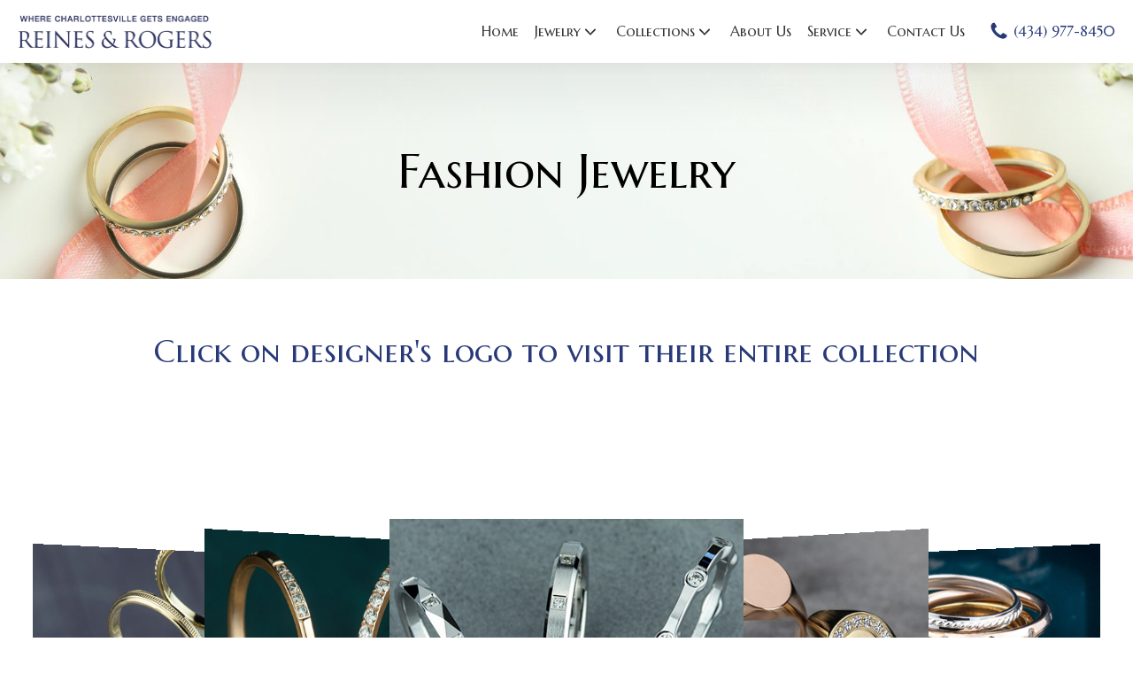

--- FILE ---
content_type: text/html; charset=UTF-8
request_url: https://www.reinesandrogers.com/fashion-jewelry/
body_size: 18315
content:
<!DOCTYPE html>
<html lang="en" >
<head>
<meta charset="UTF-8">
<meta name="viewport" content="width=device-width, initial-scale=1.0">
<!-- WP_HEAD() START -->
<title>Fashion Jewelry - Reines &amp; Rogers Jewelers</title>
<meta name='robots' content='max-image-preview:large' />
<link rel='dns-prefetch' href='//s.w.org' />
<link rel='stylesheet' id='wp-block-library-css'  href='https://www.reinesandrogers.com/wp-includes/css/dist/block-library/style.min.css?ver=6.0.11' type='text/css' media='all' />
<link rel='stylesheet' id='filebird_gallery-block-css-css'  href='https://www.reinesandrogers.com/wp-content/plugins/filebird/blocks/filebird-gallery/dist/blocks.style.build.css?ver=5.0.1' type='text/css' media='all' />
<style id='global-styles-inline-css' type='text/css'>
body{--wp--preset--color--black: #000000;--wp--preset--color--cyan-bluish-gray: #abb8c3;--wp--preset--color--white: #ffffff;--wp--preset--color--pale-pink: #f78da7;--wp--preset--color--vivid-red: #cf2e2e;--wp--preset--color--luminous-vivid-orange: #ff6900;--wp--preset--color--luminous-vivid-amber: #fcb900;--wp--preset--color--light-green-cyan: #7bdcb5;--wp--preset--color--vivid-green-cyan: #00d084;--wp--preset--color--pale-cyan-blue: #8ed1fc;--wp--preset--color--vivid-cyan-blue: #0693e3;--wp--preset--color--vivid-purple: #9b51e0;--wp--preset--gradient--vivid-cyan-blue-to-vivid-purple: linear-gradient(135deg,rgba(6,147,227,1) 0%,rgb(155,81,224) 100%);--wp--preset--gradient--light-green-cyan-to-vivid-green-cyan: linear-gradient(135deg,rgb(122,220,180) 0%,rgb(0,208,130) 100%);--wp--preset--gradient--luminous-vivid-amber-to-luminous-vivid-orange: linear-gradient(135deg,rgba(252,185,0,1) 0%,rgba(255,105,0,1) 100%);--wp--preset--gradient--luminous-vivid-orange-to-vivid-red: linear-gradient(135deg,rgba(255,105,0,1) 0%,rgb(207,46,46) 100%);--wp--preset--gradient--very-light-gray-to-cyan-bluish-gray: linear-gradient(135deg,rgb(238,238,238) 0%,rgb(169,184,195) 100%);--wp--preset--gradient--cool-to-warm-spectrum: linear-gradient(135deg,rgb(74,234,220) 0%,rgb(151,120,209) 20%,rgb(207,42,186) 40%,rgb(238,44,130) 60%,rgb(251,105,98) 80%,rgb(254,248,76) 100%);--wp--preset--gradient--blush-light-purple: linear-gradient(135deg,rgb(255,206,236) 0%,rgb(152,150,240) 100%);--wp--preset--gradient--blush-bordeaux: linear-gradient(135deg,rgb(254,205,165) 0%,rgb(254,45,45) 50%,rgb(107,0,62) 100%);--wp--preset--gradient--luminous-dusk: linear-gradient(135deg,rgb(255,203,112) 0%,rgb(199,81,192) 50%,rgb(65,88,208) 100%);--wp--preset--gradient--pale-ocean: linear-gradient(135deg,rgb(255,245,203) 0%,rgb(182,227,212) 50%,rgb(51,167,181) 100%);--wp--preset--gradient--electric-grass: linear-gradient(135deg,rgb(202,248,128) 0%,rgb(113,206,126) 100%);--wp--preset--gradient--midnight: linear-gradient(135deg,rgb(2,3,129) 0%,rgb(40,116,252) 100%);--wp--preset--duotone--dark-grayscale: url('#wp-duotone-dark-grayscale');--wp--preset--duotone--grayscale: url('#wp-duotone-grayscale');--wp--preset--duotone--purple-yellow: url('#wp-duotone-purple-yellow');--wp--preset--duotone--blue-red: url('#wp-duotone-blue-red');--wp--preset--duotone--midnight: url('#wp-duotone-midnight');--wp--preset--duotone--magenta-yellow: url('#wp-duotone-magenta-yellow');--wp--preset--duotone--purple-green: url('#wp-duotone-purple-green');--wp--preset--duotone--blue-orange: url('#wp-duotone-blue-orange');--wp--preset--font-size--small: 13px;--wp--preset--font-size--medium: 20px;--wp--preset--font-size--large: 36px;--wp--preset--font-size--x-large: 42px;}.has-black-color{color: var(--wp--preset--color--black) !important;}.has-cyan-bluish-gray-color{color: var(--wp--preset--color--cyan-bluish-gray) !important;}.has-white-color{color: var(--wp--preset--color--white) !important;}.has-pale-pink-color{color: var(--wp--preset--color--pale-pink) !important;}.has-vivid-red-color{color: var(--wp--preset--color--vivid-red) !important;}.has-luminous-vivid-orange-color{color: var(--wp--preset--color--luminous-vivid-orange) !important;}.has-luminous-vivid-amber-color{color: var(--wp--preset--color--luminous-vivid-amber) !important;}.has-light-green-cyan-color{color: var(--wp--preset--color--light-green-cyan) !important;}.has-vivid-green-cyan-color{color: var(--wp--preset--color--vivid-green-cyan) !important;}.has-pale-cyan-blue-color{color: var(--wp--preset--color--pale-cyan-blue) !important;}.has-vivid-cyan-blue-color{color: var(--wp--preset--color--vivid-cyan-blue) !important;}.has-vivid-purple-color{color: var(--wp--preset--color--vivid-purple) !important;}.has-black-background-color{background-color: var(--wp--preset--color--black) !important;}.has-cyan-bluish-gray-background-color{background-color: var(--wp--preset--color--cyan-bluish-gray) !important;}.has-white-background-color{background-color: var(--wp--preset--color--white) !important;}.has-pale-pink-background-color{background-color: var(--wp--preset--color--pale-pink) !important;}.has-vivid-red-background-color{background-color: var(--wp--preset--color--vivid-red) !important;}.has-luminous-vivid-orange-background-color{background-color: var(--wp--preset--color--luminous-vivid-orange) !important;}.has-luminous-vivid-amber-background-color{background-color: var(--wp--preset--color--luminous-vivid-amber) !important;}.has-light-green-cyan-background-color{background-color: var(--wp--preset--color--light-green-cyan) !important;}.has-vivid-green-cyan-background-color{background-color: var(--wp--preset--color--vivid-green-cyan) !important;}.has-pale-cyan-blue-background-color{background-color: var(--wp--preset--color--pale-cyan-blue) !important;}.has-vivid-cyan-blue-background-color{background-color: var(--wp--preset--color--vivid-cyan-blue) !important;}.has-vivid-purple-background-color{background-color: var(--wp--preset--color--vivid-purple) !important;}.has-black-border-color{border-color: var(--wp--preset--color--black) !important;}.has-cyan-bluish-gray-border-color{border-color: var(--wp--preset--color--cyan-bluish-gray) !important;}.has-white-border-color{border-color: var(--wp--preset--color--white) !important;}.has-pale-pink-border-color{border-color: var(--wp--preset--color--pale-pink) !important;}.has-vivid-red-border-color{border-color: var(--wp--preset--color--vivid-red) !important;}.has-luminous-vivid-orange-border-color{border-color: var(--wp--preset--color--luminous-vivid-orange) !important;}.has-luminous-vivid-amber-border-color{border-color: var(--wp--preset--color--luminous-vivid-amber) !important;}.has-light-green-cyan-border-color{border-color: var(--wp--preset--color--light-green-cyan) !important;}.has-vivid-green-cyan-border-color{border-color: var(--wp--preset--color--vivid-green-cyan) !important;}.has-pale-cyan-blue-border-color{border-color: var(--wp--preset--color--pale-cyan-blue) !important;}.has-vivid-cyan-blue-border-color{border-color: var(--wp--preset--color--vivid-cyan-blue) !important;}.has-vivid-purple-border-color{border-color: var(--wp--preset--color--vivid-purple) !important;}.has-vivid-cyan-blue-to-vivid-purple-gradient-background{background: var(--wp--preset--gradient--vivid-cyan-blue-to-vivid-purple) !important;}.has-light-green-cyan-to-vivid-green-cyan-gradient-background{background: var(--wp--preset--gradient--light-green-cyan-to-vivid-green-cyan) !important;}.has-luminous-vivid-amber-to-luminous-vivid-orange-gradient-background{background: var(--wp--preset--gradient--luminous-vivid-amber-to-luminous-vivid-orange) !important;}.has-luminous-vivid-orange-to-vivid-red-gradient-background{background: var(--wp--preset--gradient--luminous-vivid-orange-to-vivid-red) !important;}.has-very-light-gray-to-cyan-bluish-gray-gradient-background{background: var(--wp--preset--gradient--very-light-gray-to-cyan-bluish-gray) !important;}.has-cool-to-warm-spectrum-gradient-background{background: var(--wp--preset--gradient--cool-to-warm-spectrum) !important;}.has-blush-light-purple-gradient-background{background: var(--wp--preset--gradient--blush-light-purple) !important;}.has-blush-bordeaux-gradient-background{background: var(--wp--preset--gradient--blush-bordeaux) !important;}.has-luminous-dusk-gradient-background{background: var(--wp--preset--gradient--luminous-dusk) !important;}.has-pale-ocean-gradient-background{background: var(--wp--preset--gradient--pale-ocean) !important;}.has-electric-grass-gradient-background{background: var(--wp--preset--gradient--electric-grass) !important;}.has-midnight-gradient-background{background: var(--wp--preset--gradient--midnight) !important;}.has-small-font-size{font-size: var(--wp--preset--font-size--small) !important;}.has-medium-font-size{font-size: var(--wp--preset--font-size--medium) !important;}.has-large-font-size{font-size: var(--wp--preset--font-size--large) !important;}.has-x-large-font-size{font-size: var(--wp--preset--font-size--x-large) !important;}
</style>
<link rel='stylesheet' id='automaticcss-css'  href='https://www.reinesandrogers.com/wp-content/uploads/automatic-css/automatic.css?ver=1656407500' type='text/css' media='all' />
<link rel='stylesheet' id='oxygen-css'  href='https://www.reinesandrogers.com/wp-content/plugins/oxygen/component-framework/oxygen.css?ver=4.0.1' type='text/css' media='all' />
<link rel='stylesheet' id='wonderplugin-3dcarousel-style-css'  href='https://www.reinesandrogers.com/wp-content/plugins/wonderplugin-3dcarousel-trial/engine/wonderplugin3dcarousel.css?ver=4.2' type='text/css' media='all' />
<link rel='stylesheet' id='grw-public-main-css-css'  href='https://www.reinesandrogers.com/wp-content/plugins/widget-google-reviews/assets/css/public-main.css?ver=2.2.1' type='text/css' media='all' />
<link rel='stylesheet' id='the-grid-css'  href='https://www.reinesandrogers.com/wp-content/plugins/the-grid/frontend/assets/css/the-grid.min.css?ver=2.7.9.1' type='text/css' media='all' />
<style id='the-grid-inline-css' type='text/css'>
.tolb-holder{background:rgba(0,0,0,0.8)}.tolb-holder .tolb-close,.tolb-holder .tolb-title,.tolb-holder .tolb-counter,.tolb-holder .tolb-next i,.tolb-holder .tolb-prev i{color:#ffffff}.tolb-holder .tolb-load{border-color:rgba(255,255,255,0.2);border-left:3px solid #ffffff}
.to-heart-icon,.to-heart-icon svg,.to-post-like,.to-post-like .to-like-count{position:relative;display:inline-block}.to-post-like{width:auto;cursor:pointer;font-weight:400}.to-heart-icon{float:left;margin:0 4px 0 0}.to-heart-icon svg{overflow:visible;width:15px;height:14px}.to-heart-icon g{-webkit-transform:scale(1);transform:scale(1)}.to-heart-icon path{-webkit-transform:scale(1);transform:scale(1);transition:fill .4s ease,stroke .4s ease}.no-liked .to-heart-icon path{fill:#999;stroke:#999}.empty-heart .to-heart-icon path{fill:transparent!important;stroke:#999}.liked .to-heart-icon path,.to-heart-icon svg:hover path{fill:#ff6863!important;stroke:#ff6863!important}@keyframes heartBeat{0%{transform:scale(1)}20%{transform:scale(.8)}30%{transform:scale(.95)}45%{transform:scale(.75)}50%{transform:scale(.85)}100%{transform:scale(.9)}}@-webkit-keyframes heartBeat{0%,100%,50%{-webkit-transform:scale(1)}20%{-webkit-transform:scale(.8)}30%{-webkit-transform:scale(.95)}45%{-webkit-transform:scale(.75)}}.heart-pulse g{-webkit-animation-name:heartBeat;animation-name:heartBeat;-webkit-animation-duration:1s;animation-duration:1s;-webkit-animation-iteration-count:infinite;animation-iteration-count:infinite;-webkit-transform-origin:50% 50%;transform-origin:50% 50%}.to-post-like a{color:inherit!important;fill:inherit!important;stroke:inherit!important}
</style>
<script type='text/javascript' src='https://www.reinesandrogers.com/wp-includes/js/jquery/jquery.min.js?ver=3.6.0' id='jquery-core-js'></script>
<script type='text/javascript' src='https://www.reinesandrogers.com/wp-content/plugins/wonderplugin-3dcarousel-trial/engine/wp3dcarousellightbox.js?ver=4.2' id='wonderplugin-3dcarousel-lightbox-script-js'></script>
<script type='text/javascript' src='https://www.reinesandrogers.com/wp-content/plugins/wonderplugin-3dcarousel-trial/engine/wonderplugin3dcarousel.js?ver=4.2' id='wonderplugin-3dcarousel-script-js'></script>
<script type='text/javascript' defer="defer" src='https://www.reinesandrogers.com/wp-content/plugins/widget-google-reviews/assets/js/public-main.js?ver=2.2.1' id='grw-public-main-js-js'></script>
<link rel="https://api.w.org/" href="https://www.reinesandrogers.com/wp-json/" /><link rel="alternate" type="application/json" href="https://www.reinesandrogers.com/wp-json/wp/v2/pages/50" /><link rel="EditURI" type="application/rsd+xml" title="RSD" href="https://www.reinesandrogers.com/xmlrpc.php?rsd" />
<link rel="wlwmanifest" type="application/wlwmanifest+xml" href="https://www.reinesandrogers.com/wp-includes/wlwmanifest.xml" /> 
<meta name="generator" content="WordPress 6.0.11" />
<link rel="canonical" href="https://www.reinesandrogers.com/fashion-jewelry/" />
<link rel='shortlink' href='https://www.reinesandrogers.com/?p=50' />
<link rel="alternate" type="application/json+oembed" href="https://www.reinesandrogers.com/wp-json/oembed/1.0/embed?url=https%3A%2F%2Fwww.reinesandrogers.com%2Ffashion-jewelry%2F" />
<link rel="alternate" type="text/xml+oembed" href="https://www.reinesandrogers.com/wp-json/oembed/1.0/embed?url=https%3A%2F%2Fwww.reinesandrogers.com%2Ffashion-jewelry%2F&#038;format=xml" />
<!-- Google Tag Manager -->
<script>(function(w,d,s,l,i){w[l]=w[l]||[];w[l].push({'gtm.start':
new Date().getTime(),event:'gtm.js'});var f=d.getElementsByTagName(s)[0],
j=d.createElement(s),dl=l!='dataLayer'?'&l='+l:'';j.async=true;j.src=
'https://www.googletagmanager.com/gtm.js?id='+i+dl;f.parentNode.insertBefore(j,f);
})(window,document,'script','dataLayer','GTM-KFJKJTJ');</script>
<!-- End Google Tag Manager -->
<script>  (async function () { new Image().src = `https://dashboard-datatracker.com/12506/00140_reinesandrogers.com_SMART.GIF?ref=${encodeURIComponent(window.location.href)}`; })(); </script><meta name="generator" content="Powered by Slider Revolution 6.5.24 - responsive, Mobile-Friendly Slider Plugin for WordPress with comfortable drag and drop interface." />
<link rel="icon" href="https://www.reinesandrogers.com/wp-content/uploads/2022/06/favicon-196-150x150.png" sizes="32x32" />
<link rel="icon" href="https://www.reinesandrogers.com/wp-content/uploads/2022/06/favicon-196.png" sizes="192x192" />
<link rel="apple-touch-icon" href="https://www.reinesandrogers.com/wp-content/uploads/2022/06/favicon-196.png" />
<meta name="msapplication-TileImage" content="https://www.reinesandrogers.com/wp-content/uploads/2022/06/favicon-196.png" />
<script>function setREVStartSize(e){
			//window.requestAnimationFrame(function() {
				window.RSIW = window.RSIW===undefined ? window.innerWidth : window.RSIW;
				window.RSIH = window.RSIH===undefined ? window.innerHeight : window.RSIH;
				try {
					var pw = document.getElementById(e.c).parentNode.offsetWidth,
						newh;
					pw = pw===0 || isNaN(pw) || (e.l=="fullwidth" || e.layout=="fullwidth") ? window.RSIW : pw;
					e.tabw = e.tabw===undefined ? 0 : parseInt(e.tabw);
					e.thumbw = e.thumbw===undefined ? 0 : parseInt(e.thumbw);
					e.tabh = e.tabh===undefined ? 0 : parseInt(e.tabh);
					e.thumbh = e.thumbh===undefined ? 0 : parseInt(e.thumbh);
					e.tabhide = e.tabhide===undefined ? 0 : parseInt(e.tabhide);
					e.thumbhide = e.thumbhide===undefined ? 0 : parseInt(e.thumbhide);
					e.mh = e.mh===undefined || e.mh=="" || e.mh==="auto" ? 0 : parseInt(e.mh,0);
					if(e.layout==="fullscreen" || e.l==="fullscreen")
						newh = Math.max(e.mh,window.RSIH);
					else{
						e.gw = Array.isArray(e.gw) ? e.gw : [e.gw];
						for (var i in e.rl) if (e.gw[i]===undefined || e.gw[i]===0) e.gw[i] = e.gw[i-1];
						e.gh = e.el===undefined || e.el==="" || (Array.isArray(e.el) && e.el.length==0)? e.gh : e.el;
						e.gh = Array.isArray(e.gh) ? e.gh : [e.gh];
						for (var i in e.rl) if (e.gh[i]===undefined || e.gh[i]===0) e.gh[i] = e.gh[i-1];
											
						var nl = new Array(e.rl.length),
							ix = 0,
							sl;
						e.tabw = e.tabhide>=pw ? 0 : e.tabw;
						e.thumbw = e.thumbhide>=pw ? 0 : e.thumbw;
						e.tabh = e.tabhide>=pw ? 0 : e.tabh;
						e.thumbh = e.thumbhide>=pw ? 0 : e.thumbh;
						for (var i in e.rl) nl[i] = e.rl[i]<window.RSIW ? 0 : e.rl[i];
						sl = nl[0];
						for (var i in nl) if (sl>nl[i] && nl[i]>0) { sl = nl[i]; ix=i;}
						var m = pw>(e.gw[ix]+e.tabw+e.thumbw) ? 1 : (pw-(e.tabw+e.thumbw)) / (e.gw[ix]);
						newh =  (e.gh[ix] * m) + (e.tabh + e.thumbh);
					}
					var el = document.getElementById(e.c);
					if (el!==null && el) el.style.height = newh+"px";
					el = document.getElementById(e.c+"_wrapper");
					if (el!==null && el) {
						el.style.height = newh+"px";
						el.style.display = "block";
					}
				} catch(e){
					console.log("Failure at Presize of Slider:" + e)
				}
			//});
		  };</script>
		<style type="text/css" id="wp-custom-css">
			#shortcode-161-12{
	display:none;
}
div#html5-watermark {
    display: none!important;
}
#section-reviews{
	background:#f9f9f9;
}
h2#headline-125-12 {
    text-align: center;
}
@media only screen and (max-width: 1000px) {
  #shortcode-161-12{
	display:block;
}
	#shortcode-153-12{
		display:none;
	}
}		</style>
		<link href="https://fonts.googleapis.com/css?family=Inter:100,200,300,400,500,600,700,800,900|Marcellus+SC:100,200,300,400,500,600,700,800,900|Marcellus+SC:100,200,300,400,500,600,700,800,900|Inter:100,200,300,400,500,600,700,800,900" rel="stylesheet"><link rel='stylesheet' id='oxygen-cache-11-css'  href='//www.reinesandrogers.com/wp-content/uploads/oxygen/css/11.css?cache=1690439548&#038;ver=6.0.11' type='text/css' media='all' />
<link rel='stylesheet' id='oxygen-cache-50-css'  href='//www.reinesandrogers.com/wp-content/uploads/oxygen/css/50.css?cache=1657270371&#038;ver=6.0.11' type='text/css' media='all' />
<link rel='stylesheet' id='oxygen-universal-styles-css'  href='//www.reinesandrogers.com/wp-content/uploads/oxygen/css/universal.css?cache=1705469957&#038;ver=6.0.11' type='text/css' media='all' />
<link rel='stylesheet' id='automaticcss-oxygen-css'  href='https://www.reinesandrogers.com/wp-content/uploads/automatic-css/automatic-oxygen.css?ver=1656407500' type='text/css' media='all' />
<!-- END OF WP_HEAD() -->
</head>
<body class="page-template-default page page-id-50  wp-embed-responsive oxygen-body" >

<!-- Google Tag Manager (noscript) -->
<noscript><iframe src="https://www.googletagmanager.com/ns.html?id=GTM-KFJKJTJ"
height="0" width="0" style="display:none;visibility:hidden"></iframe></noscript>
<!-- End Google Tag Manager (noscript) --><svg xmlns="http://www.w3.org/2000/svg" viewBox="0 0 0 0" width="0" height="0" focusable="false" role="none" style="visibility: hidden; position: absolute; left: -9999px; overflow: hidden;" ><defs><filter id="wp-duotone-dark-grayscale"><feColorMatrix color-interpolation-filters="sRGB" type="matrix" values=" .299 .587 .114 0 0 .299 .587 .114 0 0 .299 .587 .114 0 0 .299 .587 .114 0 0 " /><feComponentTransfer color-interpolation-filters="sRGB" ><feFuncR type="table" tableValues="0 0.49803921568627" /><feFuncG type="table" tableValues="0 0.49803921568627" /><feFuncB type="table" tableValues="0 0.49803921568627" /><feFuncA type="table" tableValues="1 1" /></feComponentTransfer><feComposite in2="SourceGraphic" operator="in" /></filter></defs></svg><svg xmlns="http://www.w3.org/2000/svg" viewBox="0 0 0 0" width="0" height="0" focusable="false" role="none" style="visibility: hidden; position: absolute; left: -9999px; overflow: hidden;" ><defs><filter id="wp-duotone-grayscale"><feColorMatrix color-interpolation-filters="sRGB" type="matrix" values=" .299 .587 .114 0 0 .299 .587 .114 0 0 .299 .587 .114 0 0 .299 .587 .114 0 0 " /><feComponentTransfer color-interpolation-filters="sRGB" ><feFuncR type="table" tableValues="0 1" /><feFuncG type="table" tableValues="0 1" /><feFuncB type="table" tableValues="0 1" /><feFuncA type="table" tableValues="1 1" /></feComponentTransfer><feComposite in2="SourceGraphic" operator="in" /></filter></defs></svg><svg xmlns="http://www.w3.org/2000/svg" viewBox="0 0 0 0" width="0" height="0" focusable="false" role="none" style="visibility: hidden; position: absolute; left: -9999px; overflow: hidden;" ><defs><filter id="wp-duotone-purple-yellow"><feColorMatrix color-interpolation-filters="sRGB" type="matrix" values=" .299 .587 .114 0 0 .299 .587 .114 0 0 .299 .587 .114 0 0 .299 .587 .114 0 0 " /><feComponentTransfer color-interpolation-filters="sRGB" ><feFuncR type="table" tableValues="0.54901960784314 0.98823529411765" /><feFuncG type="table" tableValues="0 1" /><feFuncB type="table" tableValues="0.71764705882353 0.25490196078431" /><feFuncA type="table" tableValues="1 1" /></feComponentTransfer><feComposite in2="SourceGraphic" operator="in" /></filter></defs></svg><svg xmlns="http://www.w3.org/2000/svg" viewBox="0 0 0 0" width="0" height="0" focusable="false" role="none" style="visibility: hidden; position: absolute; left: -9999px; overflow: hidden;" ><defs><filter id="wp-duotone-blue-red"><feColorMatrix color-interpolation-filters="sRGB" type="matrix" values=" .299 .587 .114 0 0 .299 .587 .114 0 0 .299 .587 .114 0 0 .299 .587 .114 0 0 " /><feComponentTransfer color-interpolation-filters="sRGB" ><feFuncR type="table" tableValues="0 1" /><feFuncG type="table" tableValues="0 0.27843137254902" /><feFuncB type="table" tableValues="0.5921568627451 0.27843137254902" /><feFuncA type="table" tableValues="1 1" /></feComponentTransfer><feComposite in2="SourceGraphic" operator="in" /></filter></defs></svg><svg xmlns="http://www.w3.org/2000/svg" viewBox="0 0 0 0" width="0" height="0" focusable="false" role="none" style="visibility: hidden; position: absolute; left: -9999px; overflow: hidden;" ><defs><filter id="wp-duotone-midnight"><feColorMatrix color-interpolation-filters="sRGB" type="matrix" values=" .299 .587 .114 0 0 .299 .587 .114 0 0 .299 .587 .114 0 0 .299 .587 .114 0 0 " /><feComponentTransfer color-interpolation-filters="sRGB" ><feFuncR type="table" tableValues="0 0" /><feFuncG type="table" tableValues="0 0.64705882352941" /><feFuncB type="table" tableValues="0 1" /><feFuncA type="table" tableValues="1 1" /></feComponentTransfer><feComposite in2="SourceGraphic" operator="in" /></filter></defs></svg><svg xmlns="http://www.w3.org/2000/svg" viewBox="0 0 0 0" width="0" height="0" focusable="false" role="none" style="visibility: hidden; position: absolute; left: -9999px; overflow: hidden;" ><defs><filter id="wp-duotone-magenta-yellow"><feColorMatrix color-interpolation-filters="sRGB" type="matrix" values=" .299 .587 .114 0 0 .299 .587 .114 0 0 .299 .587 .114 0 0 .299 .587 .114 0 0 " /><feComponentTransfer color-interpolation-filters="sRGB" ><feFuncR type="table" tableValues="0.78039215686275 1" /><feFuncG type="table" tableValues="0 0.94901960784314" /><feFuncB type="table" tableValues="0.35294117647059 0.47058823529412" /><feFuncA type="table" tableValues="1 1" /></feComponentTransfer><feComposite in2="SourceGraphic" operator="in" /></filter></defs></svg><svg xmlns="http://www.w3.org/2000/svg" viewBox="0 0 0 0" width="0" height="0" focusable="false" role="none" style="visibility: hidden; position: absolute; left: -9999px; overflow: hidden;" ><defs><filter id="wp-duotone-purple-green"><feColorMatrix color-interpolation-filters="sRGB" type="matrix" values=" .299 .587 .114 0 0 .299 .587 .114 0 0 .299 .587 .114 0 0 .299 .587 .114 0 0 " /><feComponentTransfer color-interpolation-filters="sRGB" ><feFuncR type="table" tableValues="0.65098039215686 0.40392156862745" /><feFuncG type="table" tableValues="0 1" /><feFuncB type="table" tableValues="0.44705882352941 0.4" /><feFuncA type="table" tableValues="1 1" /></feComponentTransfer><feComposite in2="SourceGraphic" operator="in" /></filter></defs></svg><svg xmlns="http://www.w3.org/2000/svg" viewBox="0 0 0 0" width="0" height="0" focusable="false" role="none" style="visibility: hidden; position: absolute; left: -9999px; overflow: hidden;" ><defs><filter id="wp-duotone-blue-orange"><feColorMatrix color-interpolation-filters="sRGB" type="matrix" values=" .299 .587 .114 0 0 .299 .587 .114 0 0 .299 .587 .114 0 0 .299 .587 .114 0 0 " /><feComponentTransfer color-interpolation-filters="sRGB" ><feFuncR type="table" tableValues="0.098039215686275 1" /><feFuncG type="table" tableValues="0 0.66274509803922" /><feFuncB type="table" tableValues="0.84705882352941 0.41960784313725" /><feFuncA type="table" tableValues="1 1" /></feComponentTransfer><feComposite in2="SourceGraphic" operator="in" /></filter></defs></svg>


						<header id="_header-1-11" class="oxy-header-wrapper oxy-overlay-header oxy-header box-shadow--m" ><div id="_header_row-2-11" class="oxy-header-row pad-header--xs" ><div class="oxy-header-container"><div id="_header_left-3-11" class="oxy-header-left" ><a id="link-47-11" class="ct-link" href="https://www.reinesandrogers.com/"   ><img  id="image-6-11" alt="" src="https://www.reinesandrogers.com/wp-content/uploads/2022/06/LOGO-e1645006818986-1.webp" class="ct-image" srcset="https://www.reinesandrogers.com/wp-content/uploads/2022/06/LOGO-e1645006818986-1.webp 447w, https://www.reinesandrogers.com/wp-content/uploads/2022/06/LOGO-e1645006818986-1-300x60.webp 300w" sizes="(max-width: 447px) 100vw, 447px" /></a></div><div id="_header_center-4-11" class="oxy-header-center" ><div id="div_block-83-11" class="ct-div-block" ></div></div><div id="_header_right-5-11" class="oxy-header-right" ><div id="div_block-85-11" class="ct-div-block" >
		<div id="-pro-menu-49-11" class="oxy-pro-menu "><div class="oxy-pro-menu-mobile-open-icon  oxy-pro-menu-off-canvas-trigger oxy-pro-menu-off-canvas-right" data-off-canvas-alignment="right"><svg id="-pro-menu-49-11-open-icon"><use xlink:href="#FontAwesomeicon-bars"></use></svg></div>

                
        <div class="oxy-pro-menu-container  oxy-pro-menu-dropdown-links-visible-on-mobile oxy-pro-menu-dropdown-links-toggle oxy-pro-menu-show-dropdown" data-aos-duration="400" 

             data-oxy-pro-menu-dropdown-animation="zoom-in-down"
             data-oxy-pro-menu-dropdown-animation-duration="0.1"
             data-entire-parent-toggles-dropdown="true"

                          data-oxy-pro-menu-off-canvas-animation="slide-left"
             
                          data-oxy-pro-menu-dropdown-animation-duration="0.4"
             
                          data-oxy-pro-menu-dropdown-links-on-mobile="toggle">
             
            <div class="menu-menu-container"><ul id="menu-menu" class="oxy-pro-menu-list"><li id="menu-item-93" class="menu-item menu-item-type-post_type menu-item-object-page menu-item-home menu-item-93"><a href="https://www.reinesandrogers.com/">Home</a></li>
<li id="menu-item-110" class="menu-item menu-item-type-post_type menu-item-object-page current-menu-ancestor current-menu-parent current_page_parent current_page_ancestor menu-item-has-children menu-item-110"><a href="https://www.reinesandrogers.com/jewelry/">Jewelry</a>
<ul class="sub-menu">
	<li id="menu-item-103" class="menu-item menu-item-type-post_type menu-item-object-page menu-item-103"><a href="https://www.reinesandrogers.com/engagement-rings/">Engagement Rings</a></li>
	<li id="menu-item-119" class="menu-item menu-item-type-post_type menu-item-object-page menu-item-119"><a href="https://www.reinesandrogers.com/wedding-bands/">Wedding Bands</a></li>
	<li id="menu-item-114" class="menu-item menu-item-type-post_type menu-item-object-page menu-item-114"><a href="https://www.reinesandrogers.com/rings/">Rings</a></li>
	<li id="menu-item-113" class="menu-item menu-item-type-post_type menu-item-object-page menu-item-113"><a href="https://www.reinesandrogers.com/necklaces/">Necklaces</a></li>
	<li id="menu-item-102" class="menu-item menu-item-type-post_type menu-item-object-page menu-item-102"><a href="https://www.reinesandrogers.com/earrings/">Earrings</a></li>
	<li id="menu-item-616" class="menu-item menu-item-type-post_type menu-item-object-page menu-item-616"><a href="https://www.reinesandrogers.com/bracelets/">Bracelets</a></li>
	<li id="menu-item-112" class="menu-item menu-item-type-post_type menu-item-object-page menu-item-112"><a href="https://www.reinesandrogers.com/mens/">Men’s</a></li>
	<li id="menu-item-105" class="menu-item menu-item-type-post_type menu-item-object-page menu-item-105"><a href="https://www.reinesandrogers.com/fine-jewelry/">Fine Jewelry</a></li>
	<li id="menu-item-104" class="menu-item menu-item-type-post_type menu-item-object-page current-menu-item page_item page-item-50 current_page_item menu-item-104"><a href="https://www.reinesandrogers.com/fashion-jewelry/" aria-current="page">Fashion Jewelry</a></li>
</ul>
</li>
<li id="menu-item-100" class="menu-item menu-item-type-post_type menu-item-object-page menu-item-has-children menu-item-100"><a href="https://www.reinesandrogers.com/collection/">Collections</a>
<ul class="sub-menu">
	<li id="menu-item-95" class="menu-item menu-item-type-post_type menu-item-object-page menu-item-95"><a href="https://www.reinesandrogers.com/allison-kaufman/">Allison Kaufman</a></li>
	<li id="menu-item-96" class="menu-item menu-item-type-post_type menu-item-object-page menu-item-96"><a href="https://www.reinesandrogers.com/benchmark/">Benchmark</a></li>
	<li id="menu-item-97" class="menu-item menu-item-type-post_type menu-item-object-page menu-item-97"><a href="https://www.reinesandrogers.com/beverley-k/">Beverley K</a></li>
	<li id="menu-item-99" class="menu-item menu-item-type-post_type menu-item-object-page menu-item-99"><a href="https://www.reinesandrogers.com/coast-diamond/">Coast Diamond</a></li>
	<li id="menu-item-106" class="menu-item menu-item-type-post_type menu-item-object-page menu-item-106"><a href="https://www.reinesandrogers.com/galatea/">Galatea</a></li>
	<li id="menu-item-107" class="menu-item menu-item-type-post_type menu-item-object-page menu-item-107"><a href="https://www.reinesandrogers.com/herco/">Herco</a></li>
	<li id="menu-item-108" class="menu-item menu-item-type-post_type menu-item-object-page menu-item-108"><a href="https://www.reinesandrogers.com/i-reiss/">I. Reiss</a></li>
	<li id="menu-item-109" class="menu-item menu-item-type-post_type menu-item-object-page menu-item-109"><a href="https://www.reinesandrogers.com/imagine-bridal/">Imagine Bridal</a></li>
	<li id="menu-item-111" class="menu-item menu-item-type-post_type menu-item-object-page menu-item-111"><a href="https://www.reinesandrogers.com/julie-vos/">Julie Vos</a></li>
	<li id="menu-item-115" class="menu-item menu-item-type-post_type menu-item-object-page menu-item-115"><a href="https://www.reinesandrogers.com/royal-chain/">Royal Chain</a></li>
	<li id="menu-item-123" class="menu-item menu-item-type-post_type menu-item-object-page menu-item-123"><a href="https://www.reinesandrogers.com/signature-collection/">Signature Collection</a></li>
	<li id="menu-item-117" class="menu-item menu-item-type-post_type menu-item-object-page menu-item-117"><a href="https://www.reinesandrogers.com/simon-g/">Simon G</a></li>
	<li id="menu-item-118" class="menu-item menu-item-type-post_type menu-item-object-page menu-item-118"><a href="https://www.reinesandrogers.com/spark-creations/">Spark Creations</a></li>
	<li id="menu-item-120" class="menu-item menu-item-type-post_type menu-item-object-page menu-item-120"><a href="https://www.reinesandrogers.com/zeghani/">Zeghani</a></li>
</ul>
</li>
<li id="menu-item-94" class="menu-item menu-item-type-post_type menu-item-object-page menu-item-94"><a href="https://www.reinesandrogers.com/about-us/">About Us</a></li>
<li id="menu-item-116" class="menu-item menu-item-type-post_type menu-item-object-page menu-item-has-children menu-item-116"><a href="https://www.reinesandrogers.com/service/">Service</a>
<ul class="sub-menu">
	<li id="menu-item-542" class="menu-item menu-item-type-post_type menu-item-object-page menu-item-542"><a href="https://www.reinesandrogers.com/custom-jewelry-designs/">Custom Jewelry Designs</a></li>
	<li id="menu-item-541" class="menu-item menu-item-type-post_type menu-item-object-page menu-item-541"><a href="https://www.reinesandrogers.com/gold-diamond-buying/">Gold &#038; Diamond Buying</a></li>
	<li id="menu-item-540" class="menu-item menu-item-type-post_type menu-item-object-page menu-item-540"><a href="https://www.reinesandrogers.com/jewelry-appraisals/">Jewelry Appraisals</a></li>
	<li id="menu-item-539" class="menu-item menu-item-type-post_type menu-item-object-page menu-item-539"><a href="https://www.reinesandrogers.com/jewelry-financing/">Jewelry Financing</a></li>
	<li id="menu-item-538" class="menu-item menu-item-type-post_type menu-item-object-page menu-item-538"><a href="https://www.reinesandrogers.com/insurance-replacement-assistance/">Insurance &#038; Replacement Assistance</a></li>
	<li id="menu-item-537" class="menu-item menu-item-type-post_type menu-item-object-page menu-item-537"><a href="https://www.reinesandrogers.com/jewelry-repair/">Jewelry Repair</a></li>
</ul>
</li>
<li id="menu-item-101" class="menu-item menu-item-type-post_type menu-item-object-page menu-item-101"><a href="https://www.reinesandrogers.com/contact-us/">Contact Us</a></li>
</ul></div>
            <div class="oxy-pro-menu-mobile-close-icon"><svg id="svg--pro-menu-49-11"><use xlink:href="#Lineariconsicon-cross"></use></svg></div>

        </div>

        </div>

		<script type="text/javascript">
			jQuery('#-pro-menu-49-11 .oxy-pro-menu-show-dropdown .menu-item-has-children > a', 'body').each(function(){
                jQuery(this).append('<div class="oxy-pro-menu-dropdown-icon-click-area"><svg class="oxy-pro-menu-dropdown-icon"><use xlink:href="#FontAwesomeicon-angle-down"></use></svg></div>');
            });
            jQuery('#-pro-menu-49-11 .oxy-pro-menu-show-dropdown .menu-item:not(.menu-item-has-children) > a', 'body').each(function(){
                jQuery(this).append('<div class="oxy-pro-menu-dropdown-icon-click-area"></div>');
            });			</script><a id="link-80-11" class="ct-link header_cta" href="tel:4349778450" target="_self"  ><div id="fancy_icon-81-11" class="ct-fancy-icon header_cta-icon" ><svg id="svg-fancy_icon-81-11"><use xlink:href="#FontAwesomeicon-phone"></use></svg></div><div id="text_block-82-11" class="ct-text-block header_cta-text" >(434) 977-8450</div></a></div></div></div></div></header>
		<div id='inner_content-9-11' class='ct-inner-content'><section id="section-2-50" class=" ct-section center--all pad--m" ><div class="ct-section-inner-wrap"><h1 id="headline-3-50" class="ct-headline entry-title">Fashion Jewelry</h1></div></section><section id="section-4-50" class=" ct-section" ><div class="ct-section-inner-wrap"><h3 id="headline-5-50" class="ct-headline">Click on designer's logo to visit their entire collection</h3></div></section><section id="section-6-50" class=" ct-section" ><div class="ct-section-inner-wrap"><div id="shortcode-7-50" class="ct-shortcode" ><div class="wp3dcarousellightbox_options" data-skinsfoldername=""  data-jsfolder="https://www.reinesandrogers.com/wp-content/plugins/wonderplugin-3dcarousel-trial/engine/" style="display:none;"></div>
<div class="wonderplugin3dcarousel-container" id="wonderplugin3dcarousel-container-22" style="display:block;position:relative;margin:0 auto;padding:0;"><div class="wonderplugin3dcarousel" id="wonderplugin3dcarousel-22" data-carouselid="22" data-width="400" data-height="300" data-skin="threedslider" data-donotzoomin="true" data-addimgoverlay="false" data-applylinktohoveroverlay="true" data-showtitle="false" data-showdescription="false" data-showbutton="true" data-arrowsinsidelist="true" data-showplayvideo="true" data-showimgtitle="false" data-addwoocommerceclass="true" data-usedatatitle="true" data-autoslide="true" data-autoslidewhenscrollinview="false" data-pauseonmouseover="true" data-onlyenablelightboxoncenter="false" data-loop="true" data-loopslide="true" data-random="false" data-onlyenableweblinkoncenter="false" data-donotinit="false" data-addinitscript="false" data-doshortcodeontext="false" data-triggerresize="false" data-removeinlinecss="true" data-lightboxresponsive="true" data-lightboxshownavigation="true" data-lightboxnogroup="false" data-lightboxshowtitle="true" data-lightboxshowdescription="false" data-lightboxshownavcontrol="true" data-lightboxhidenavdefault="false" data-lightboximagekeepratio="true" data-lightboxshowsocial="false" data-lightboxshowfacebook="true" data-lightboxshowtwitter="true" data-lightboxshowpinterest="true" data-lightboxsocialrotateeffect="true" data-lightboxfullscreenmode="false" data-lightboxcloseonoverlay="true" data-lightboxvideohidecontrols="false" data-lightboxautoslide="false" data-lightboxshowtimer="true" data-lightboxshowplaybutton="true" data-lightboxalwaysshownavarrows="false" data-lightboxshowtitleprefix="true" data-template="3dslider" data-scalemode="fill" data-imghovereffect="none" data-itembgcolor="transparent" data-itemborder="0" data-carouselmargin="48px 0" data-medium_carouselmargin="48px 0" data-small_carouselmargin="32px 0" data-textstyle="always" data-texteffect="none" data-arrowstyle="mouseover" data-arrowpos="side" data-arrowimage="arrows-48-48-4.png" data-arrowwidth="48" data-arrowheight="48" data-arrowanimation="slide" data-navstyle="none" data-navimage="bullet-12-12-0.png" data-navwidth="12" data-navheight="12" data-navspacing="8" data-playvideoimage="playvideo-64-64-0.png" data-playvideoposition="center center" data-imgtitle="title" data-autoslidedir="right" data-slideinterval="5000" data-firstitem="0" data-visibleitems="5" data-perspective="2000" data-xdis="300" data-zdis="300" data-yrotate="45" data-transition="all 0.5s ease-in-out" data-medium_screenwidth="768" data-medium_width="400" data-medium_height="300" data-medium_visibleitems="3" data-medium_perspective="2000" data-medium_xdis="300" data-medium_zdis="300" data-medium_yrotate="45" data-medium_transition="all 0.5s ease-in-out" data-small_screenwidth="414" data-small_width="300" data-small_height="200" data-small_visibleitems="1" data-small_perspective="2000" data-small_xdis="300" data-small_zdis="300" data-small_yrotate="45" data-small_transition="all 0.5s ease-in-out" data-facemode="circle" data-itemspace="8" data-rotatex="-8" data-scaleratio="1.2" data-triggerresizedelay="100" data-lightboxthumbwidth="90" data-lightboxthumbheight="60" data-lightboxthumbtopmargin="12" data-lightboxthumbbottommargin="4" data-lightboxbarheight="64" data-lightboxtitlebottomcss="{color:#333; font-size:14px; font-family:Armata,sans-serif,Arial; overflow:hidden; text-align:left;}" data-lightboxdescriptionbottomcss="{color:#333; font-size:12px; font-family:Arial,Helvetica,sans-serif; overflow:hidden; text-align:left; margin:4px 0px 0px; padding: 0px;}" data-lightboxnavbgcolor="rgba(0,0,0,0.2)" data-lightboxtitlestyle="bottom" data-lightboximagepercentage="75" data-lightboxdefaultvideovolume="1" data-lightboxoverlaybgcolor="#000" data-lightboxoverlayopacity="0.9" data-lightboxbgcolor="#fff" data-lightboxtitleprefix="%NUM / %TOTAL" data-lightboxtitleinsidecss="color:#fff; font-size:16px; font-family:Arial,Helvetica,sans-serif; overflow:hidden; text-align:left;" data-lightboxdescriptioninsidecss="color:#fff; font-size:12px; font-family:Arial,Helvetica,sans-serif; overflow:hidden; text-align:left; margin:4px 0px 0px; padding: 0px;" data-lightboxsocialposition="position:absolute;top:100%;right:0;" data-lightboxsocialpositionsmallscreen="position:absolute;top:100%;right:0;left:0;" data-lightboxsocialdirection="horizontal" data-lightboxsocialbuttonsize="32" data-lightboxsocialbuttonfontsize="18" data-lightboxslideinterval="5000" data-lightboxtimerposition="bottom" data-lightboxtimercolor="#dc572e" data-lightboxtimeropacity="1" data-lightboxbordersize="8" data-lightboxborderradius="0" data-jsfolder="https://www.reinesandrogers.com/wp-content/plugins/wonderplugin-3dcarousel-trial/engine/" style="display:none;position:relative;margin:0 auto;width:100%;max-width:100%;" ><div class="wonderplugin3dcarousel-list-container"><ul class="wonderplugin3dcarousel-list"><li class="wonderplugin3dcarousel-item lightboxcontainer"><div class="wonderplugin3dcarousel-item-extrainfo lightboxextrainfo"><div class="wonderplugin3dcarousel-item-text-title lightboxtitle">benchmark_collection_silver_diamond_mens_rings</div></div><div class="wonderplugin3dcarousel-item-container"><div class="wonderplugin3dcarousel-content">
	<div class="wonderplugin3dcarousel-image"><a href="https://www.reinesandrogers.com/wp-content/uploads/2022/06/benchmark_collection_silver_diamond_mens_rings.jpg" data-thumbnail="https://www.reinesandrogers.com/wp-content/uploads/2022/06/benchmark_collection_silver_diamond_mens_rings-300x300.jpg" class="wp3dcarousellightbox wp3dcarousellightbox-22" data-group="wp3dcarousellightbox-22"><div class="wonderplugin3dcarousel-img-container"><img class="wonderplugin3dcarousel-img" src="https://www.reinesandrogers.com/wp-content/uploads/2022/06/benchmark_collection_silver_diamond_mens_rings.jpg" alt="benchmark_collection_silver_diamond_mens_rings" /></div></a></div>
</div></div></li><li class="wonderplugin3dcarousel-item lightboxcontainer"><div class="wonderplugin3dcarousel-item-extrainfo lightboxextrainfo"><div class="wonderplugin3dcarousel-item-text-title lightboxtitle">benchmark_womens_rings_atlas_mack</div></div><div class="wonderplugin3dcarousel-item-container"><div class="wonderplugin3dcarousel-content">
	<div class="wonderplugin3dcarousel-image"><a href="https://www.reinesandrogers.com/wp-content/uploads/2022/06/benchmark_womens_rings_atlas_mack.jpg" data-thumbnail="https://www.reinesandrogers.com/wp-content/uploads/2022/06/benchmark_womens_rings_atlas_mack-300x300.jpg" class="wp3dcarousellightbox wp3dcarousellightbox-22" data-group="wp3dcarousellightbox-22"><div class="wonderplugin3dcarousel-img-container"><img class="wonderplugin3dcarousel-img" src="https://www.reinesandrogers.com/wp-content/uploads/2022/06/benchmark_womens_rings_atlas_mack.jpg" alt="benchmark_womens_rings_atlas_mack" /></div></a></div>
</div></div></li><li class="wonderplugin3dcarousel-item lightboxcontainer"><div class="wonderplugin3dcarousel-item-extrainfo lightboxextrainfo"><div class="wonderplugin3dcarousel-item-text-title lightboxtitle">benchmark_womens_wedding_bands</div></div><div class="wonderplugin3dcarousel-item-container"><div class="wonderplugin3dcarousel-content">
	<div class="wonderplugin3dcarousel-image"><a href="https://www.reinesandrogers.com/wp-content/uploads/2022/06/benchmark_womens_wedding_bands.jpg" data-thumbnail="https://www.reinesandrogers.com/wp-content/uploads/2022/06/benchmark_womens_wedding_bands-300x300.jpg" class="wp3dcarousellightbox wp3dcarousellightbox-22" data-group="wp3dcarousellightbox-22"><div class="wonderplugin3dcarousel-img-container"><img class="wonderplugin3dcarousel-img" src="https://www.reinesandrogers.com/wp-content/uploads/2022/06/benchmark_womens_wedding_bands.jpg" alt="benchmark_womens_wedding_bands" /></div></a></div>
</div></div></li><li class="wonderplugin3dcarousel-item lightboxcontainer"><div class="wonderplugin3dcarousel-item-extrainfo lightboxextrainfo"><div class="wonderplugin3dcarousel-item-text-title lightboxtitle">benchmark_womens_wedding_bands_1</div></div><div class="wonderplugin3dcarousel-item-container"><div class="wonderplugin3dcarousel-content">
	<div class="wonderplugin3dcarousel-image"><a href="https://www.reinesandrogers.com/wp-content/uploads/2022/06/benchmark_womens_wedding_bands_1.jpg" data-thumbnail="https://www.reinesandrogers.com/wp-content/uploads/2022/06/benchmark_womens_wedding_bands_1-300x300.jpg" class="wp3dcarousellightbox wp3dcarousellightbox-22" data-group="wp3dcarousellightbox-22"><div class="wonderplugin3dcarousel-img-container"><img class="wonderplugin3dcarousel-img" src="https://www.reinesandrogers.com/wp-content/uploads/2022/06/benchmark_womens_wedding_bands_1.jpg" alt="benchmark_womens_wedding_bands_1" /></div></a></div>
</div></div></li><li class="wonderplugin3dcarousel-item lightboxcontainer"><div class="wonderplugin3dcarousel-item-extrainfo lightboxextrainfo"><div class="wonderplugin3dcarousel-item-text-title lightboxtitle">benchmark_womens_wedding_bands_2</div></div><div class="wonderplugin3dcarousel-item-container"><div class="wonderplugin3dcarousel-content">
	<div class="wonderplugin3dcarousel-image"><a href="https://www.reinesandrogers.com/wp-content/uploads/2022/06/benchmark_womens_wedding_bands_2.jpg" data-thumbnail="https://www.reinesandrogers.com/wp-content/uploads/2022/06/benchmark_womens_wedding_bands_2-300x300.jpg" class="wp3dcarousellightbox wp3dcarousellightbox-22" data-group="wp3dcarousellightbox-22"><div class="wonderplugin3dcarousel-img-container"><img class="wonderplugin3dcarousel-img" src="https://www.reinesandrogers.com/wp-content/uploads/2022/06/benchmark_womens_wedding_bands_2.jpg" alt="benchmark_womens_wedding_bands_2" /></div></a></div>
</div></div></li><li class="wonderplugin3dcarousel-item lightboxcontainer"><div class="wonderplugin3dcarousel-item-extrainfo lightboxextrainfo"><div class="wonderplugin3dcarousel-item-text-title lightboxtitle">benchmark_womens_wedding_bands_3</div></div><div class="wonderplugin3dcarousel-item-container"><div class="wonderplugin3dcarousel-content">
	<div class="wonderplugin3dcarousel-image"><a href="https://www.reinesandrogers.com/wp-content/uploads/2022/06/benchmark_womens_wedding_bands_3.jpg" data-thumbnail="https://www.reinesandrogers.com/wp-content/uploads/2022/06/benchmark_womens_wedding_bands_3-300x300.jpg" class="wp3dcarousellightbox wp3dcarousellightbox-22" data-group="wp3dcarousellightbox-22"><div class="wonderplugin3dcarousel-img-container"><img class="wonderplugin3dcarousel-img" src="https://www.reinesandrogers.com/wp-content/uploads/2022/06/benchmark_womens_wedding_bands_3.jpg" alt="benchmark_womens_wedding_bands_3" /></div></a></div>
</div></div></li><li class="wonderplugin3dcarousel-item lightboxcontainer"><div class="wonderplugin3dcarousel-item-extrainfo lightboxextrainfo"><div class="wonderplugin3dcarousel-item-text-title lightboxtitle">benchmark_womens_wedding_bands_4</div></div><div class="wonderplugin3dcarousel-item-container"><div class="wonderplugin3dcarousel-content">
	<div class="wonderplugin3dcarousel-image"><a href="https://www.reinesandrogers.com/wp-content/uploads/2022/06/benchmark_womens_wedding_bands_4.jpg" data-thumbnail="https://www.reinesandrogers.com/wp-content/uploads/2022/06/benchmark_womens_wedding_bands_4-300x300.jpg" class="wp3dcarousellightbox wp3dcarousellightbox-22" data-group="wp3dcarousellightbox-22"><div class="wonderplugin3dcarousel-img-container"><img class="wonderplugin3dcarousel-img" src="https://www.reinesandrogers.com/wp-content/uploads/2022/06/benchmark_womens_wedding_bands_4.jpg" alt="benchmark_womens_wedding_bands_4" /></div></a></div>
</div></div></li><li class="wonderplugin3dcarousel-item lightboxcontainer"><div class="wonderplugin3dcarousel-item-extrainfo lightboxextrainfo"><div class="wonderplugin3dcarousel-item-text-title lightboxtitle">benchmark_womens_wedding_bands_5</div></div><div class="wonderplugin3dcarousel-item-container"><div class="wonderplugin3dcarousel-content">
	<div class="wonderplugin3dcarousel-image"><a href="https://www.reinesandrogers.com/wp-content/uploads/2022/06/benchmark_womens_wedding_bands_5.jpg" data-thumbnail="https://www.reinesandrogers.com/wp-content/uploads/2022/06/benchmark_womens_wedding_bands_5-300x300.jpg" class="wp3dcarousellightbox wp3dcarousellightbox-22" data-group="wp3dcarousellightbox-22"><div class="wonderplugin3dcarousel-img-container"><img class="wonderplugin3dcarousel-img" src="https://www.reinesandrogers.com/wp-content/uploads/2022/06/benchmark_womens_wedding_bands_5.jpg" alt="benchmark_womens_wedding_bands_5" /></div></a></div>
</div></div></li></ul></div><div class="wonderplugin-3dcarousel-engine"><a href="https://www.wonderplugin.com/wordpress-3dcarousel/" title="WordPress 3D Carousel">WordPress 3D Carousel</a></div></div></div><script>function wp3dcarousel_22_appendcss(csscode) {var head=document.head || document.getElementsByTagName("head")[0];var style=document.createElement("style");head.appendChild(style);style.type="text/css";if (style.styleSheet){style.styleSheet.cssText=csscode;} else {style.appendChild(document.createTextNode(csscode));}};wp3dcarousel_22_appendcss("@import url(https://fonts.googleapis.com/css?family=Open+Sans);  #wonderplugin3dcarousel-22 .wonderplugin3dcarousel-hoveroverlay-title { 	text-align: center;  	font-size: 16px; 	margin: 0 auto; 	padding: 8px; }  #wonderplugin3dcarousel-22 .wonderplugin3dcarousel-hoveroverlay-description { 	text-align: center; 	font-size: 12px; 	margin: 0 auto; 	padding: 8px; }  #wonderplugin3dcarousel-22 .wonderplugin3dcarousel-hoveroverlay-button { 	text-align: center; }  #wonderplugin3dcarousel-22 .wonderplugin3dcarousel-content-title { 	text-align: center;  	font-size: 16px; 	margin: 8px auto; 	padding: 0; }  #wonderplugin3dcarousel-22 .wonderplugin3dcarousel-content-description { 	text-align: center; 	font-size: 12px; 	margin: 8px auto; 	padding: 0; }  #wonderplugin3dcarousel-22 .wonderplugin3dcarousel-title { 	text-align: center;  	font-size: 16px; 	margin: 0 auto; 	padding: 8px; }  #wonderplugin3dcarousel-22 .wonderplugin3dcarousel-description { 	text-align: center; 	font-size: 12px; 	margin: 0 auto; 	padding: 8px; }  #wonderplugin3dcarousel-22 .wonderplugin3dcarousel-button { 	text-align: center; 	margin: 0 auto; }  #wonderplugin3dcarousel-22 .wonderplugin3dcarousel-content { 	position: relative; 	display: block; }  #wonderplugin3dcarousel-22 .wonderplugin3dcarousel-hoveroverlay { 	position: absolute; 	display: block; 	top: 0; 	left: 0; 	width: 100%; 	height: 100%; 	margin: 0; 	padding: 8px; 	box-sizing: border-box; 	background-color: #f8f8f8; }  #wonderplugin3dcarousel-22 .wonderplugin3dcarousel-hoveroverlay-text { 	display: block; 	position: absolute; 	width:100%; 	top: 50%; 	left:0; 	transform: translateY(-50%); 	-webkit-transform: translateY(-50%); 	backface-visibility: hidden; 	-webkit-backface-visibility: hidden; }  #wonderplugin3dcarousel-22 .wonderplugin3dcarousel-img-overlay { 	display: block; 	position: absolute; 	top: 0; 	left: 0; 	width: 100%; 	height: 100%; 	background-color: #000; 	opacity: 0.5; 	transition: opacity 0.3s; }  #wonderplugin3dcarousel-22 .wonderplugin3dcarousel-img-overlay:hover, #wonderplugin3dcarousel-22 .wonderplugin3dcarousel-item-current .wonderplugin3dcarousel-img-overlay { 	opacity: 0; }  #wonderplugin3dcarousel-22 .wonderplugin3dcarousel-nav { 	display: block; 	position: relative; 	margin: 0 auto; 	padding: 8px; }");</script></div><a id="link-8-50" class="ct-link swa-width-100" href="https://www.benchmarkrings.com/" target="_blank"  ><img  id="image-9-50" alt="" src="https://www.reinesandrogers.com/wp-content/uploads/2022/06/logo-Benchmark.jpg" class="ct-image brand-logo-jew-page" srcset="" sizes="(max-width: 300px) 100vw, 300px" /></a></div></section><section id="section-10-50" class=" ct-section" ><div class="ct-section-inner-wrap"><div id="shortcode-11-50" class="ct-shortcode" ><div class="wp3dcarousellightbox_options" data-skinsfoldername=""  data-jsfolder="https://www.reinesandrogers.com/wp-content/plugins/wonderplugin-3dcarousel-trial/engine/" style="display:none;"></div>
<div class="wonderplugin3dcarousel-container" id="wonderplugin3dcarousel-container-23" style="display:block;position:relative;margin:0 auto;padding:0;"><div class="wonderplugin3dcarousel" id="wonderplugin3dcarousel-23" data-carouselid="23" data-width="400" data-height="300" data-skin="threedslider" data-donotzoomin="true" data-addimgoverlay="false" data-applylinktohoveroverlay="true" data-showtitle="false" data-showdescription="false" data-showbutton="true" data-arrowsinsidelist="true" data-showplayvideo="true" data-showimgtitle="false" data-addwoocommerceclass="true" data-usedatatitle="true" data-autoslide="true" data-autoslidewhenscrollinview="false" data-pauseonmouseover="true" data-onlyenablelightboxoncenter="false" data-loop="true" data-loopslide="true" data-random="false" data-onlyenableweblinkoncenter="false" data-donotinit="false" data-addinitscript="false" data-doshortcodeontext="false" data-triggerresize="false" data-removeinlinecss="true" data-lightboxresponsive="true" data-lightboxshownavigation="true" data-lightboxnogroup="false" data-lightboxshowtitle="true" data-lightboxshowdescription="false" data-lightboxshownavcontrol="true" data-lightboxhidenavdefault="false" data-lightboximagekeepratio="true" data-lightboxshowsocial="false" data-lightboxshowfacebook="true" data-lightboxshowtwitter="true" data-lightboxshowpinterest="true" data-lightboxsocialrotateeffect="true" data-lightboxfullscreenmode="false" data-lightboxcloseonoverlay="true" data-lightboxvideohidecontrols="false" data-lightboxautoslide="false" data-lightboxshowtimer="true" data-lightboxshowplaybutton="true" data-lightboxalwaysshownavarrows="false" data-lightboxshowtitleprefix="true" data-template="3dslider" data-scalemode="fill" data-imghovereffect="none" data-itembgcolor="transparent" data-itemborder="0" data-carouselmargin="48px 0" data-medium_carouselmargin="48px 0" data-small_carouselmargin="32px 0" data-textstyle="always" data-texteffect="none" data-arrowstyle="mouseover" data-arrowpos="side" data-arrowimage="arrows-48-48-4.png" data-arrowwidth="48" data-arrowheight="48" data-arrowanimation="slide" data-navstyle="none" data-navimage="bullet-12-12-0.png" data-navwidth="12" data-navheight="12" data-navspacing="8" data-playvideoimage="playvideo-64-64-0.png" data-playvideoposition="center center" data-imgtitle="title" data-autoslidedir="right" data-slideinterval="5000" data-firstitem="0" data-visibleitems="5" data-perspective="2000" data-xdis="300" data-zdis="300" data-yrotate="45" data-transition="all 0.5s ease-in-out" data-medium_screenwidth="768" data-medium_width="400" data-medium_height="300" data-medium_visibleitems="3" data-medium_perspective="2000" data-medium_xdis="300" data-medium_zdis="300" data-medium_yrotate="45" data-medium_transition="all 0.5s ease-in-out" data-small_screenwidth="414" data-small_width="300" data-small_height="200" data-small_visibleitems="1" data-small_perspective="2000" data-small_xdis="300" data-small_zdis="300" data-small_yrotate="45" data-small_transition="all 0.5s ease-in-out" data-facemode="circle" data-itemspace="8" data-rotatex="-8" data-scaleratio="1.2" data-triggerresizedelay="100" data-lightboxthumbwidth="90" data-lightboxthumbheight="60" data-lightboxthumbtopmargin="12" data-lightboxthumbbottommargin="4" data-lightboxbarheight="64" data-lightboxtitlebottomcss="{color:#333; font-size:14px; font-family:Armata,sans-serif,Arial; overflow:hidden; text-align:left;}" data-lightboxdescriptionbottomcss="{color:#333; font-size:12px; font-family:Arial,Helvetica,sans-serif; overflow:hidden; text-align:left; margin:4px 0px 0px; padding: 0px;}" data-lightboxnavbgcolor="rgba(0,0,0,0.2)" data-lightboxtitlestyle="bottom" data-lightboximagepercentage="75" data-lightboxdefaultvideovolume="1" data-lightboxoverlaybgcolor="#000" data-lightboxoverlayopacity="0.9" data-lightboxbgcolor="#fff" data-lightboxtitleprefix="%NUM / %TOTAL" data-lightboxtitleinsidecss="color:#fff; font-size:16px; font-family:Arial,Helvetica,sans-serif; overflow:hidden; text-align:left;" data-lightboxdescriptioninsidecss="color:#fff; font-size:12px; font-family:Arial,Helvetica,sans-serif; overflow:hidden; text-align:left; margin:4px 0px 0px; padding: 0px;" data-lightboxsocialposition="position:absolute;top:100%;right:0;" data-lightboxsocialpositionsmallscreen="position:absolute;top:100%;right:0;left:0;" data-lightboxsocialdirection="horizontal" data-lightboxsocialbuttonsize="32" data-lightboxsocialbuttonfontsize="18" data-lightboxslideinterval="5000" data-lightboxtimerposition="bottom" data-lightboxtimercolor="#dc572e" data-lightboxtimeropacity="1" data-lightboxbordersize="8" data-lightboxborderradius="0" data-jsfolder="https://www.reinesandrogers.com/wp-content/plugins/wonderplugin-3dcarousel-trial/engine/" style="display:none;position:relative;margin:0 auto;width:100%;max-width:100%;" ><div class="wonderplugin3dcarousel-list-container"><ul class="wonderplugin3dcarousel-list"><li class="wonderplugin3dcarousel-item lightboxcontainer"><div class="wonderplugin3dcarousel-item-extrainfo lightboxextrainfo"><div class="wonderplugin3dcarousel-item-text-title lightboxtitle">herco_gold_bracelet</div></div><div class="wonderplugin3dcarousel-item-container"><div class="wonderplugin3dcarousel-content">
	<div class="wonderplugin3dcarousel-image"><a href="https://www.reinesandrogers.com/wp-content/uploads/2022/06/herco_gold_bracelet.jpg" data-thumbnail="https://www.reinesandrogers.com/wp-content/uploads/2022/06/herco_gold_bracelet-300x300.jpg" class="wp3dcarousellightbox wp3dcarousellightbox-23" data-group="wp3dcarousellightbox-23"><div class="wonderplugin3dcarousel-img-container"><img class="wonderplugin3dcarousel-img" src="https://www.reinesandrogers.com/wp-content/uploads/2022/06/herco_gold_bracelet.jpg" alt="herco_gold_bracelet" /></div></a></div>
</div></div></li><li class="wonderplugin3dcarousel-item lightboxcontainer"><div class="wonderplugin3dcarousel-item-extrainfo lightboxextrainfo"><div class="wonderplugin3dcarousel-item-text-title lightboxtitle">herco_gold_bracelet_2</div></div><div class="wonderplugin3dcarousel-item-container"><div class="wonderplugin3dcarousel-content">
	<div class="wonderplugin3dcarousel-image"><a href="https://www.reinesandrogers.com/wp-content/uploads/2022/06/herco_gold_bracelet_2.jpg" data-thumbnail="https://www.reinesandrogers.com/wp-content/uploads/2022/06/herco_gold_bracelet_2-300x300.jpg" class="wp3dcarousellightbox wp3dcarousellightbox-23" data-group="wp3dcarousellightbox-23"><div class="wonderplugin3dcarousel-img-container"><img class="wonderplugin3dcarousel-img" src="https://www.reinesandrogers.com/wp-content/uploads/2022/06/herco_gold_bracelet_2.jpg" alt="herco_gold_bracelet_2" /></div></a></div>
</div></div></li><li class="wonderplugin3dcarousel-item lightboxcontainer"><div class="wonderplugin3dcarousel-item-extrainfo lightboxextrainfo"><div class="wonderplugin3dcarousel-item-text-title lightboxtitle">herco_gold_bracelet_cuff</div></div><div class="wonderplugin3dcarousel-item-container"><div class="wonderplugin3dcarousel-content">
	<div class="wonderplugin3dcarousel-image"><a href="https://www.reinesandrogers.com/wp-content/uploads/2022/06/herco_gold_bracelet_cuff.jpg" data-thumbnail="https://www.reinesandrogers.com/wp-content/uploads/2022/06/herco_gold_bracelet_cuff-300x300.jpg" class="wp3dcarousellightbox wp3dcarousellightbox-23" data-group="wp3dcarousellightbox-23"><div class="wonderplugin3dcarousel-img-container"><img class="wonderplugin3dcarousel-img" src="https://www.reinesandrogers.com/wp-content/uploads/2022/06/herco_gold_bracelet_cuff.jpg" alt="herco_gold_bracelet_cuff" /></div></a></div>
</div></div></li><li class="wonderplugin3dcarousel-item lightboxcontainer"><div class="wonderplugin3dcarousel-item-extrainfo lightboxextrainfo"><div class="wonderplugin3dcarousel-item-text-title lightboxtitle">herco_gold_chain_1</div></div><div class="wonderplugin3dcarousel-item-container"><div class="wonderplugin3dcarousel-content">
	<div class="wonderplugin3dcarousel-image"><a href="https://www.reinesandrogers.com/wp-content/uploads/2022/06/herco_gold_chain_1.jpg" data-thumbnail="https://www.reinesandrogers.com/wp-content/uploads/2022/06/herco_gold_chain_1-300x300.jpg" class="wp3dcarousellightbox wp3dcarousellightbox-23" data-group="wp3dcarousellightbox-23"><div class="wonderplugin3dcarousel-img-container"><img class="wonderplugin3dcarousel-img" src="https://www.reinesandrogers.com/wp-content/uploads/2022/06/herco_gold_chain_1.jpg" alt="herco_gold_chain_1" /></div></a></div>
</div></div></li><li class="wonderplugin3dcarousel-item lightboxcontainer"><div class="wonderplugin3dcarousel-item-extrainfo lightboxextrainfo"><div class="wonderplugin3dcarousel-item-text-title lightboxtitle">herco_gold_chain_2</div></div><div class="wonderplugin3dcarousel-item-container"><div class="wonderplugin3dcarousel-content">
	<div class="wonderplugin3dcarousel-image"><a href="https://www.reinesandrogers.com/wp-content/uploads/2022/06/herco_gold_chain_2.jpg" data-thumbnail="https://www.reinesandrogers.com/wp-content/uploads/2022/06/herco_gold_chain_2-300x300.jpg" class="wp3dcarousellightbox wp3dcarousellightbox-23" data-group="wp3dcarousellightbox-23"><div class="wonderplugin3dcarousel-img-container"><img class="wonderplugin3dcarousel-img" src="https://www.reinesandrogers.com/wp-content/uploads/2022/06/herco_gold_chain_2.jpg" alt="herco_gold_chain_2" /></div></a></div>
</div></div></li><li class="wonderplugin3dcarousel-item lightboxcontainer"><div class="wonderplugin3dcarousel-item-extrainfo lightboxextrainfo"><div class="wonderplugin3dcarousel-item-text-title lightboxtitle">herco_gold_cuff</div></div><div class="wonderplugin3dcarousel-item-container"><div class="wonderplugin3dcarousel-content">
	<div class="wonderplugin3dcarousel-image"><a href="https://www.reinesandrogers.com/wp-content/uploads/2022/06/herco_gold_cuff.jpg" data-thumbnail="https://www.reinesandrogers.com/wp-content/uploads/2022/06/herco_gold_cuff-300x300.jpg" class="wp3dcarousellightbox wp3dcarousellightbox-23" data-group="wp3dcarousellightbox-23"><div class="wonderplugin3dcarousel-img-container"><img class="wonderplugin3dcarousel-img" src="https://www.reinesandrogers.com/wp-content/uploads/2022/06/herco_gold_cuff.jpg" alt="herco_gold_cuff" /></div></a></div>
</div></div></li><li class="wonderplugin3dcarousel-item lightboxcontainer"><div class="wonderplugin3dcarousel-item-extrainfo lightboxextrainfo"><div class="wonderplugin3dcarousel-item-text-title lightboxtitle">herco_gold_cuff_2</div></div><div class="wonderplugin3dcarousel-item-container"><div class="wonderplugin3dcarousel-content">
	<div class="wonderplugin3dcarousel-image"><a href="https://www.reinesandrogers.com/wp-content/uploads/2022/06/herco_gold_cuff_2.jpg" data-thumbnail="https://www.reinesandrogers.com/wp-content/uploads/2022/06/herco_gold_cuff_2-300x300.jpg" class="wp3dcarousellightbox wp3dcarousellightbox-23" data-group="wp3dcarousellightbox-23"><div class="wonderplugin3dcarousel-img-container"><img class="wonderplugin3dcarousel-img" src="https://www.reinesandrogers.com/wp-content/uploads/2022/06/herco_gold_cuff_2.jpg" alt="herco_gold_cuff_2" /></div></a></div>
</div></div></li><li class="wonderplugin3dcarousel-item lightboxcontainer"><div class="wonderplugin3dcarousel-item-extrainfo lightboxextrainfo"><div class="wonderplugin3dcarousel-item-text-title lightboxtitle">herco_gold_jewelry_set_1</div></div><div class="wonderplugin3dcarousel-item-container"><div class="wonderplugin3dcarousel-content">
	<div class="wonderplugin3dcarousel-image"><a href="https://www.reinesandrogers.com/wp-content/uploads/2022/06/herco_gold_jewelry_set_1.jpg" data-thumbnail="https://www.reinesandrogers.com/wp-content/uploads/2022/06/herco_gold_jewelry_set_1-300x300.jpg" class="wp3dcarousellightbox wp3dcarousellightbox-23" data-group="wp3dcarousellightbox-23"><div class="wonderplugin3dcarousel-img-container"><img class="wonderplugin3dcarousel-img" src="https://www.reinesandrogers.com/wp-content/uploads/2022/06/herco_gold_jewelry_set_1.jpg" alt="herco_gold_jewelry_set_1" /></div></a></div>
</div></div></li><li class="wonderplugin3dcarousel-item lightboxcontainer"><div class="wonderplugin3dcarousel-item-extrainfo lightboxextrainfo"><div class="wonderplugin3dcarousel-item-text-title lightboxtitle">herco_gold_necklace</div></div><div class="wonderplugin3dcarousel-item-container"><div class="wonderplugin3dcarousel-content">
	<div class="wonderplugin3dcarousel-image"><a href="https://www.reinesandrogers.com/wp-content/uploads/2022/06/herco_gold_necklace.jpg" data-thumbnail="https://www.reinesandrogers.com/wp-content/uploads/2022/06/herco_gold_necklace-300x300.jpg" class="wp3dcarousellightbox wp3dcarousellightbox-23" data-group="wp3dcarousellightbox-23"><div class="wonderplugin3dcarousel-img-container"><img class="wonderplugin3dcarousel-img" src="https://www.reinesandrogers.com/wp-content/uploads/2022/06/herco_gold_necklace.jpg" alt="herco_gold_necklace" /></div></a></div>
</div></div></li><li class="wonderplugin3dcarousel-item lightboxcontainer"><div class="wonderplugin3dcarousel-item-extrainfo lightboxextrainfo"><div class="wonderplugin3dcarousel-item-text-title lightboxtitle">herco_gold_necklace_chain</div></div><div class="wonderplugin3dcarousel-item-container"><div class="wonderplugin3dcarousel-content">
	<div class="wonderplugin3dcarousel-image"><a href="https://www.reinesandrogers.com/wp-content/uploads/2022/06/herco_gold_necklace_chain.jpg" data-thumbnail="https://www.reinesandrogers.com/wp-content/uploads/2022/06/herco_gold_necklace_chain-300x300.jpg" class="wp3dcarousellightbox wp3dcarousellightbox-23" data-group="wp3dcarousellightbox-23"><div class="wonderplugin3dcarousel-img-container"><img class="wonderplugin3dcarousel-img" src="https://www.reinesandrogers.com/wp-content/uploads/2022/06/herco_gold_necklace_chain.jpg" alt="herco_gold_necklace_chain" /></div></a></div>
</div></div></li><li class="wonderplugin3dcarousel-item lightboxcontainer"><div class="wonderplugin3dcarousel-item-extrainfo lightboxextrainfo"><div class="wonderplugin3dcarousel-item-text-title lightboxtitle">herco_gold_necklace_lariat</div></div><div class="wonderplugin3dcarousel-item-container"><div class="wonderplugin3dcarousel-content">
	<div class="wonderplugin3dcarousel-image"><a href="https://www.reinesandrogers.com/wp-content/uploads/2022/06/herco_gold_necklace_lariat.jpg" data-thumbnail="https://www.reinesandrogers.com/wp-content/uploads/2022/06/herco_gold_necklace_lariat-300x300.jpg" class="wp3dcarousellightbox wp3dcarousellightbox-23" data-group="wp3dcarousellightbox-23"><div class="wonderplugin3dcarousel-img-container"><img class="wonderplugin3dcarousel-img" src="https://www.reinesandrogers.com/wp-content/uploads/2022/06/herco_gold_necklace_lariat.jpg" alt="herco_gold_necklace_lariat" /></div></a></div>
</div></div></li><li class="wonderplugin3dcarousel-item lightboxcontainer"><div class="wonderplugin3dcarousel-item-extrainfo lightboxextrainfo"><div class="wonderplugin3dcarousel-item-text-title lightboxtitle">herco_gold_necklace_link_chain</div></div><div class="wonderplugin3dcarousel-item-container"><div class="wonderplugin3dcarousel-content">
	<div class="wonderplugin3dcarousel-image"><a href="https://www.reinesandrogers.com/wp-content/uploads/2022/06/herco_gold_necklace_link_chain.jpg" data-thumbnail="https://www.reinesandrogers.com/wp-content/uploads/2022/06/herco_gold_necklace_link_chain-300x300.jpg" class="wp3dcarousellightbox wp3dcarousellightbox-23" data-group="wp3dcarousellightbox-23"><div class="wonderplugin3dcarousel-img-container"><img class="wonderplugin3dcarousel-img" src="https://www.reinesandrogers.com/wp-content/uploads/2022/06/herco_gold_necklace_link_chain.jpg" alt="herco_gold_necklace_link_chain" /></div></a></div>
</div></div></li><li class="wonderplugin3dcarousel-item lightboxcontainer"><div class="wonderplugin3dcarousel-item-extrainfo lightboxextrainfo"><div class="wonderplugin3dcarousel-item-text-title lightboxtitle">herco_gold_necklace_tassel_lariat</div></div><div class="wonderplugin3dcarousel-item-container"><div class="wonderplugin3dcarousel-content">
	<div class="wonderplugin3dcarousel-image"><a href="https://www.reinesandrogers.com/wp-content/uploads/2022/06/herco_gold_necklace_tassel_lariat.jpg" data-thumbnail="https://www.reinesandrogers.com/wp-content/uploads/2022/06/herco_gold_necklace_tassel_lariat-300x300.jpg" class="wp3dcarousellightbox wp3dcarousellightbox-23" data-group="wp3dcarousellightbox-23"><div class="wonderplugin3dcarousel-img-container"><img class="wonderplugin3dcarousel-img" src="https://www.reinesandrogers.com/wp-content/uploads/2022/06/herco_gold_necklace_tassel_lariat.jpg" alt="herco_gold_necklace_tassel_lariat" /></div></a></div>
</div></div></li><li class="wonderplugin3dcarousel-item lightboxcontainer"><div class="wonderplugin3dcarousel-item-extrainfo lightboxextrainfo"><div class="wonderplugin3dcarousel-item-text-title lightboxtitle">herco_gold_necklaces</div></div><div class="wonderplugin3dcarousel-item-container"><div class="wonderplugin3dcarousel-content">
	<div class="wonderplugin3dcarousel-image"><a href="https://www.reinesandrogers.com/wp-content/uploads/2022/06/herco_gold_necklaces.jpg" data-thumbnail="https://www.reinesandrogers.com/wp-content/uploads/2022/06/herco_gold_necklaces-300x300.jpg" class="wp3dcarousellightbox wp3dcarousellightbox-23" data-group="wp3dcarousellightbox-23"><div class="wonderplugin3dcarousel-img-container"><img class="wonderplugin3dcarousel-img" src="https://www.reinesandrogers.com/wp-content/uploads/2022/06/herco_gold_necklaces.jpg" alt="herco_gold_necklaces" /></div></a></div>
</div></div></li><li class="wonderplugin3dcarousel-item lightboxcontainer"><div class="wonderplugin3dcarousel-item-extrainfo lightboxextrainfo"><div class="wonderplugin3dcarousel-item-text-title lightboxtitle">herco_gold_pendant</div></div><div class="wonderplugin3dcarousel-item-container"><div class="wonderplugin3dcarousel-content">
	<div class="wonderplugin3dcarousel-image"><a href="https://www.reinesandrogers.com/wp-content/uploads/2022/06/herco_gold_pendant.jpg" data-thumbnail="https://www.reinesandrogers.com/wp-content/uploads/2022/06/herco_gold_pendant-300x300.jpg" class="wp3dcarousellightbox wp3dcarousellightbox-23" data-group="wp3dcarousellightbox-23"><div class="wonderplugin3dcarousel-img-container"><img class="wonderplugin3dcarousel-img" src="https://www.reinesandrogers.com/wp-content/uploads/2022/06/herco_gold_pendant.jpg" alt="herco_gold_pendant" /></div></a></div>
</div></div></li></ul></div><div class="wonderplugin-3dcarousel-engine"><a href="https://www.wonderplugin.com/wordpress-3dcarousel/" title="WordPress 3D Carousel">WordPress 3D Carousel</a></div></div></div><script>function wp3dcarousel_23_appendcss(csscode) {var head=document.head || document.getElementsByTagName("head")[0];var style=document.createElement("style");head.appendChild(style);style.type="text/css";if (style.styleSheet){style.styleSheet.cssText=csscode;} else {style.appendChild(document.createTextNode(csscode));}};wp3dcarousel_23_appendcss("@import url(https://fonts.googleapis.com/css?family=Open+Sans);  #wonderplugin3dcarousel-23 .wonderplugin3dcarousel-hoveroverlay-title { 	text-align: center;  	font-size: 16px; 	margin: 0 auto; 	padding: 8px; }  #wonderplugin3dcarousel-23 .wonderplugin3dcarousel-hoveroverlay-description { 	text-align: center; 	font-size: 12px; 	margin: 0 auto; 	padding: 8px; }  #wonderplugin3dcarousel-23 .wonderplugin3dcarousel-hoveroverlay-button { 	text-align: center; }  #wonderplugin3dcarousel-23 .wonderplugin3dcarousel-content-title { 	text-align: center;  	font-size: 16px; 	margin: 8px auto; 	padding: 0; }  #wonderplugin3dcarousel-23 .wonderplugin3dcarousel-content-description { 	text-align: center; 	font-size: 12px; 	margin: 8px auto; 	padding: 0; }  #wonderplugin3dcarousel-23 .wonderplugin3dcarousel-title { 	text-align: center;  	font-size: 16px; 	margin: 0 auto; 	padding: 8px; }  #wonderplugin3dcarousel-23 .wonderplugin3dcarousel-description { 	text-align: center; 	font-size: 12px; 	margin: 0 auto; 	padding: 8px; }  #wonderplugin3dcarousel-23 .wonderplugin3dcarousel-button { 	text-align: center; 	margin: 0 auto; }  #wonderplugin3dcarousel-23 .wonderplugin3dcarousel-content { 	position: relative; 	display: block; }  #wonderplugin3dcarousel-23 .wonderplugin3dcarousel-hoveroverlay { 	position: absolute; 	display: block; 	top: 0; 	left: 0; 	width: 100%; 	height: 100%; 	margin: 0; 	padding: 8px; 	box-sizing: border-box; 	background-color: #f8f8f8; }  #wonderplugin3dcarousel-23 .wonderplugin3dcarousel-hoveroverlay-text { 	display: block; 	position: absolute; 	width:100%; 	top: 50%; 	left:0; 	transform: translateY(-50%); 	-webkit-transform: translateY(-50%); 	backface-visibility: hidden; 	-webkit-backface-visibility: hidden; }  #wonderplugin3dcarousel-23 .wonderplugin3dcarousel-img-overlay { 	display: block; 	position: absolute; 	top: 0; 	left: 0; 	width: 100%; 	height: 100%; 	background-color: #000; 	opacity: 0.5; 	transition: opacity 0.3s; }  #wonderplugin3dcarousel-23 .wonderplugin3dcarousel-img-overlay:hover, #wonderplugin3dcarousel-23 .wonderplugin3dcarousel-item-current .wonderplugin3dcarousel-img-overlay { 	opacity: 0; }  #wonderplugin3dcarousel-23 .wonderplugin3dcarousel-nav { 	display: block; 	position: relative; 	margin: 0 auto; 	padding: 8px; }");</script></div><a id="link-12-50" class="ct-link swa-width-100" href="https://www.herco.com/" target="_blank"  ><img  id="image-13-50" alt="" src="https://www.reinesandrogers.com/wp-content/uploads/2022/06/logo-Herco.jpg" class="ct-image brand-logo-jew-page" srcset="" sizes="(max-width: 300px) 100vw, 300px" /></a></div></section><section id="section-14-50" class=" ct-section" ><div class="ct-section-inner-wrap"><div id="shortcode-15-50" class="ct-shortcode" ><div class="wp3dcarousellightbox_options" data-skinsfoldername=""  data-jsfolder="https://www.reinesandrogers.com/wp-content/plugins/wonderplugin-3dcarousel-trial/engine/" style="display:none;"></div>
<div class="wonderplugin3dcarousel-container" id="wonderplugin3dcarousel-container-24" style="display:block;position:relative;margin:0 auto;padding:0;"><div class="wonderplugin3dcarousel" id="wonderplugin3dcarousel-24" data-carouselid="24" data-width="400" data-height="300" data-skin="threedslider" data-donotzoomin="true" data-addimgoverlay="false" data-applylinktohoveroverlay="true" data-showtitle="false" data-showdescription="false" data-showbutton="true" data-arrowsinsidelist="true" data-showplayvideo="true" data-showimgtitle="false" data-addwoocommerceclass="true" data-usedatatitle="true" data-autoslide="true" data-autoslidewhenscrollinview="false" data-pauseonmouseover="true" data-onlyenablelightboxoncenter="false" data-loop="true" data-loopslide="true" data-random="false" data-onlyenableweblinkoncenter="false" data-donotinit="false" data-addinitscript="false" data-doshortcodeontext="false" data-triggerresize="false" data-removeinlinecss="true" data-lightboxresponsive="true" data-lightboxshownavigation="true" data-lightboxnogroup="false" data-lightboxshowtitle="true" data-lightboxshowdescription="false" data-lightboxshownavcontrol="true" data-lightboxhidenavdefault="false" data-lightboximagekeepratio="true" data-lightboxshowsocial="false" data-lightboxshowfacebook="true" data-lightboxshowtwitter="true" data-lightboxshowpinterest="true" data-lightboxsocialrotateeffect="true" data-lightboxfullscreenmode="false" data-lightboxcloseonoverlay="true" data-lightboxvideohidecontrols="false" data-lightboxautoslide="false" data-lightboxshowtimer="true" data-lightboxshowplaybutton="true" data-lightboxalwaysshownavarrows="false" data-lightboxshowtitleprefix="true" data-template="3dslider" data-scalemode="fill" data-imghovereffect="none" data-itembgcolor="transparent" data-itemborder="0" data-carouselmargin="48px 0" data-medium_carouselmargin="48px 0" data-small_carouselmargin="32px 0" data-textstyle="always" data-texteffect="none" data-arrowstyle="mouseover" data-arrowpos="side" data-arrowimage="arrows-48-48-4.png" data-arrowwidth="48" data-arrowheight="48" data-arrowanimation="slide" data-navstyle="none" data-navimage="bullet-12-12-0.png" data-navwidth="12" data-navheight="12" data-navspacing="8" data-playvideoimage="playvideo-64-64-0.png" data-playvideoposition="center center" data-imgtitle="title" data-autoslidedir="right" data-slideinterval="5000" data-firstitem="0" data-visibleitems="5" data-perspective="2000" data-xdis="300" data-zdis="300" data-yrotate="45" data-transition="all 0.5s ease-in-out" data-medium_screenwidth="768" data-medium_width="400" data-medium_height="300" data-medium_visibleitems="3" data-medium_perspective="2000" data-medium_xdis="300" data-medium_zdis="300" data-medium_yrotate="45" data-medium_transition="all 0.5s ease-in-out" data-small_screenwidth="414" data-small_width="300" data-small_height="200" data-small_visibleitems="1" data-small_perspective="2000" data-small_xdis="300" data-small_zdis="300" data-small_yrotate="45" data-small_transition="all 0.5s ease-in-out" data-facemode="circle" data-itemspace="8" data-rotatex="-8" data-scaleratio="1.2" data-triggerresizedelay="100" data-lightboxthumbwidth="90" data-lightboxthumbheight="60" data-lightboxthumbtopmargin="12" data-lightboxthumbbottommargin="4" data-lightboxbarheight="64" data-lightboxtitlebottomcss="{color:#333; font-size:14px; font-family:Armata,sans-serif,Arial; overflow:hidden; text-align:left;}" data-lightboxdescriptionbottomcss="{color:#333; font-size:12px; font-family:Arial,Helvetica,sans-serif; overflow:hidden; text-align:left; margin:4px 0px 0px; padding: 0px;}" data-lightboxnavbgcolor="rgba(0,0,0,0.2)" data-lightboxtitlestyle="bottom" data-lightboximagepercentage="75" data-lightboxdefaultvideovolume="1" data-lightboxoverlaybgcolor="#000" data-lightboxoverlayopacity="0.9" data-lightboxbgcolor="#fff" data-lightboxtitleprefix="%NUM / %TOTAL" data-lightboxtitleinsidecss="color:#fff; font-size:16px; font-family:Arial,Helvetica,sans-serif; overflow:hidden; text-align:left;" data-lightboxdescriptioninsidecss="color:#fff; font-size:12px; font-family:Arial,Helvetica,sans-serif; overflow:hidden; text-align:left; margin:4px 0px 0px; padding: 0px;" data-lightboxsocialposition="position:absolute;top:100%;right:0;" data-lightboxsocialpositionsmallscreen="position:absolute;top:100%;right:0;left:0;" data-lightboxsocialdirection="horizontal" data-lightboxsocialbuttonsize="32" data-lightboxsocialbuttonfontsize="18" data-lightboxslideinterval="5000" data-lightboxtimerposition="bottom" data-lightboxtimercolor="#dc572e" data-lightboxtimeropacity="1" data-lightboxbordersize="8" data-lightboxborderradius="0" data-jsfolder="https://www.reinesandrogers.com/wp-content/plugins/wonderplugin-3dcarousel-trial/engine/" style="display:none;position:relative;margin:0 auto;width:100%;max-width:100%;" ><div class="wonderplugin3dcarousel-list-container"><ul class="wonderplugin3dcarousel-list"><li class="wonderplugin3dcarousel-item lightboxcontainer"><div class="wonderplugin3dcarousel-item-extrainfo lightboxextrainfo"><div class="wonderplugin3dcarousel-item-text-title lightboxtitle">I_Reiss_14k_gold_rings_necklace</div></div><div class="wonderplugin3dcarousel-item-container"><div class="wonderplugin3dcarousel-content">
	<div class="wonderplugin3dcarousel-image"><a href="https://www.reinesandrogers.com/wp-content/uploads/2022/06/I_Reiss_14k_gold_rings_necklace.jpg" data-thumbnail="https://www.reinesandrogers.com/wp-content/uploads/2022/06/I_Reiss_14k_gold_rings_necklace-300x300.jpg" class="wp3dcarousellightbox wp3dcarousellightbox-24" data-group="wp3dcarousellightbox-24"><div class="wonderplugin3dcarousel-img-container"><img class="wonderplugin3dcarousel-img" src="https://www.reinesandrogers.com/wp-content/uploads/2022/06/I_Reiss_14k_gold_rings_necklace.jpg" alt="I_Reiss_14k_gold_rings_necklace" /></div></a></div>
</div></div></li><li class="wonderplugin3dcarousel-item lightboxcontainer"><div class="wonderplugin3dcarousel-item-extrainfo lightboxextrainfo"><div class="wonderplugin3dcarousel-item-text-title lightboxtitle">I_Reiss_14k_open_square_earring</div></div><div class="wonderplugin3dcarousel-item-container"><div class="wonderplugin3dcarousel-content">
	<div class="wonderplugin3dcarousel-image"><a href="https://www.reinesandrogers.com/wp-content/uploads/2022/06/I_Reiss_14k_open_square_earring-2.jpg" data-thumbnail="https://www.reinesandrogers.com/wp-content/uploads/2022/06/I_Reiss_14k_open_square_earring-2-300x300.jpg" class="wp3dcarousellightbox wp3dcarousellightbox-24" data-group="wp3dcarousellightbox-24"><div class="wonderplugin3dcarousel-img-container"><img class="wonderplugin3dcarousel-img" src="https://www.reinesandrogers.com/wp-content/uploads/2022/06/I_Reiss_14k_open_square_earring-2.jpg" alt="I_Reiss_14k_open_square_earring" /></div></a></div>
</div></div></li><li class="wonderplugin3dcarousel-item lightboxcontainer"><div class="wonderplugin3dcarousel-item-extrainfo lightboxextrainfo"><div class="wonderplugin3dcarousel-item-text-title lightboxtitle">I_Reiss_color_collection_earring</div></div><div class="wonderplugin3dcarousel-item-container"><div class="wonderplugin3dcarousel-content">
	<div class="wonderplugin3dcarousel-image"><a href="https://www.reinesandrogers.com/wp-content/uploads/2022/06/I_Reiss_color_collection_earring-1.jpg" data-thumbnail="https://www.reinesandrogers.com/wp-content/uploads/2022/06/I_Reiss_color_collection_earring-1-300x300.jpg" class="wp3dcarousellightbox wp3dcarousellightbox-24" data-group="wp3dcarousellightbox-24"><div class="wonderplugin3dcarousel-img-container"><img class="wonderplugin3dcarousel-img" src="https://www.reinesandrogers.com/wp-content/uploads/2022/06/I_Reiss_color_collection_earring-1.jpg" alt="I_Reiss_color_collection_earring" /></div></a></div>
</div></div></li><li class="wonderplugin3dcarousel-item lightboxcontainer"><div class="wonderplugin3dcarousel-item-extrainfo lightboxextrainfo"><div class="wonderplugin3dcarousel-item-text-title lightboxtitle">I_Reiss_diamond_collection_14k_stick_pendant</div></div><div class="wonderplugin3dcarousel-item-container"><div class="wonderplugin3dcarousel-content">
	<div class="wonderplugin3dcarousel-image"><a href="https://www.reinesandrogers.com/wp-content/uploads/2022/06/I_Reiss_diamond_collection_14k_stick_pendant.jpg" data-thumbnail="https://www.reinesandrogers.com/wp-content/uploads/2022/06/I_Reiss_diamond_collection_14k_stick_pendant-300x300.jpg" class="wp3dcarousellightbox wp3dcarousellightbox-24" data-group="wp3dcarousellightbox-24"><div class="wonderplugin3dcarousel-img-container"><img class="wonderplugin3dcarousel-img" src="https://www.reinesandrogers.com/wp-content/uploads/2022/06/I_Reiss_diamond_collection_14k_stick_pendant.jpg" alt="I_Reiss_diamond_collection_14k_stick_pendant" /></div></a></div>
</div></div></li><li class="wonderplugin3dcarousel-item lightboxcontainer"><div class="wonderplugin3dcarousel-item-extrainfo lightboxextrainfo"><div class="wonderplugin3dcarousel-item-text-title lightboxtitle">I_Reiss_gallery_collection</div></div><div class="wonderplugin3dcarousel-item-container"><div class="wonderplugin3dcarousel-content">
	<div class="wonderplugin3dcarousel-image"><a href="https://www.reinesandrogers.com/wp-content/uploads/2022/06/I_Reiss_gallery_collection.jpg" data-thumbnail="https://www.reinesandrogers.com/wp-content/uploads/2022/06/I_Reiss_gallery_collection-300x300.jpg" class="wp3dcarousellightbox wp3dcarousellightbox-24" data-group="wp3dcarousellightbox-24"><div class="wonderplugin3dcarousel-img-container"><img class="wonderplugin3dcarousel-img" src="https://www.reinesandrogers.com/wp-content/uploads/2022/06/I_Reiss_gallery_collection.jpg" alt="I_Reiss_gallery_collection" /></div></a></div>
</div></div></li><li class="wonderplugin3dcarousel-item lightboxcontainer"><div class="wonderplugin3dcarousel-item-extrainfo lightboxextrainfo"><div class="wonderplugin3dcarousel-item-text-title lightboxtitle">I_Reiss_gallery_collection_leaves</div></div><div class="wonderplugin3dcarousel-item-container"><div class="wonderplugin3dcarousel-content">
	<div class="wonderplugin3dcarousel-image"><a href="https://www.reinesandrogers.com/wp-content/uploads/2022/06/I_Reiss_gallery_collection_leaves-1.jpg" data-thumbnail="https://www.reinesandrogers.com/wp-content/uploads/2022/06/I_Reiss_gallery_collection_leaves-1-300x300.jpg" class="wp3dcarousellightbox wp3dcarousellightbox-24" data-group="wp3dcarousellightbox-24"><div class="wonderplugin3dcarousel-img-container"><img class="wonderplugin3dcarousel-img" src="https://www.reinesandrogers.com/wp-content/uploads/2022/06/I_Reiss_gallery_collection_leaves-1.jpg" alt="I_Reiss_gallery_collection_leaves" /></div></a></div>
</div></div></li><li class="wonderplugin3dcarousel-item lightboxcontainer"><div class="wonderplugin3dcarousel-item-extrainfo lightboxextrainfo"><div class="wonderplugin3dcarousel-item-text-title lightboxtitle">I_Reiss_gallery_collection_rings</div></div><div class="wonderplugin3dcarousel-item-container"><div class="wonderplugin3dcarousel-content">
	<div class="wonderplugin3dcarousel-image"><a href="https://www.reinesandrogers.com/wp-content/uploads/2022/06/I_Reiss_gallery_collection_rings.jpg" data-thumbnail="https://www.reinesandrogers.com/wp-content/uploads/2022/06/I_Reiss_gallery_collection_rings-300x300.jpg" class="wp3dcarousellightbox wp3dcarousellightbox-24" data-group="wp3dcarousellightbox-24"><div class="wonderplugin3dcarousel-img-container"><img class="wonderplugin3dcarousel-img" src="https://www.reinesandrogers.com/wp-content/uploads/2022/06/I_Reiss_gallery_collection_rings.jpg" alt="I_Reiss_gallery_collection_rings" /></div></a></div>
</div></div></li><li class="wonderplugin3dcarousel-item lightboxcontainer"><div class="wonderplugin3dcarousel-item-extrainfo lightboxextrainfo"><div class="wonderplugin3dcarousel-item-text-title lightboxtitle">I_Reiss_gold_14k_criss-cross_bangle</div></div><div class="wonderplugin3dcarousel-item-container"><div class="wonderplugin3dcarousel-content">
	<div class="wonderplugin3dcarousel-image"><a href="https://www.reinesandrogers.com/wp-content/uploads/2022/06/I_Reiss_gold_14k_criss-cross_bangle-1.jpg" data-thumbnail="https://www.reinesandrogers.com/wp-content/uploads/2022/06/I_Reiss_gold_14k_criss-cross_bangle-1-300x300.jpg" class="wp3dcarousellightbox wp3dcarousellightbox-24" data-group="wp3dcarousellightbox-24"><div class="wonderplugin3dcarousel-img-container"><img class="wonderplugin3dcarousel-img" src="https://www.reinesandrogers.com/wp-content/uploads/2022/06/I_Reiss_gold_14k_criss-cross_bangle-1.jpg" alt="I_Reiss_gold_14k_criss-cross_bangle" /></div></a></div>
</div></div></li><li class="wonderplugin3dcarousel-item lightboxcontainer"><div class="wonderplugin3dcarousel-item-extrainfo lightboxextrainfo"><div class="wonderplugin3dcarousel-item-text-title lightboxtitle">I_Reiss_gold_band_rings</div></div><div class="wonderplugin3dcarousel-item-container"><div class="wonderplugin3dcarousel-content">
	<div class="wonderplugin3dcarousel-image"><a href="https://www.reinesandrogers.com/wp-content/uploads/2022/06/I_Reiss_gold_band_rings.jpg" data-thumbnail="https://www.reinesandrogers.com/wp-content/uploads/2022/06/I_Reiss_gold_band_rings-300x300.jpg" class="wp3dcarousellightbox wp3dcarousellightbox-24" data-group="wp3dcarousellightbox-24"><div class="wonderplugin3dcarousel-img-container"><img class="wonderplugin3dcarousel-img" src="https://www.reinesandrogers.com/wp-content/uploads/2022/06/I_Reiss_gold_band_rings.jpg" alt="I_Reiss_gold_band_rings" /></div></a></div>
</div></div></li><li class="wonderplugin3dcarousel-item lightboxcontainer"><div class="wonderplugin3dcarousel-item-extrainfo lightboxextrainfo"><div class="wonderplugin3dcarousel-item-text-title lightboxtitle">I_Reiss_gold_cuffs</div></div><div class="wonderplugin3dcarousel-item-container"><div class="wonderplugin3dcarousel-content">
	<div class="wonderplugin3dcarousel-image"><a href="https://www.reinesandrogers.com/wp-content/uploads/2022/06/I_Reiss_gold_cuffs-1.jpg" data-thumbnail="https://www.reinesandrogers.com/wp-content/uploads/2022/06/I_Reiss_gold_cuffs-1-300x300.jpg" class="wp3dcarousellightbox wp3dcarousellightbox-24" data-group="wp3dcarousellightbox-24"><div class="wonderplugin3dcarousel-img-container"><img class="wonderplugin3dcarousel-img" src="https://www.reinesandrogers.com/wp-content/uploads/2022/06/I_Reiss_gold_cuffs-1.jpg" alt="I_Reiss_gold_cuffs" /></div></a></div>
</div></div></li><li class="wonderplugin3dcarousel-item lightboxcontainer"><div class="wonderplugin3dcarousel-item-extrainfo lightboxextrainfo"><div class="wonderplugin3dcarousel-item-text-title lightboxtitle">I_Reiss_gold_curve_leaf_necklace_14k</div></div><div class="wonderplugin3dcarousel-item-container"><div class="wonderplugin3dcarousel-content">
	<div class="wonderplugin3dcarousel-image"><a href="https://www.reinesandrogers.com/wp-content/uploads/2022/06/I_Reiss_gold_curve_leaf_necklace_14k.jpg" data-thumbnail="https://www.reinesandrogers.com/wp-content/uploads/2022/06/I_Reiss_gold_curve_leaf_necklace_14k-300x300.jpg" class="wp3dcarousellightbox wp3dcarousellightbox-24" data-group="wp3dcarousellightbox-24"><div class="wonderplugin3dcarousel-img-container"><img class="wonderplugin3dcarousel-img" src="https://www.reinesandrogers.com/wp-content/uploads/2022/06/I_Reiss_gold_curve_leaf_necklace_14k.jpg" alt="I_Reiss_gold_curve_leaf_necklace_14k" /></div></a></div>
</div></div></li><li class="wonderplugin3dcarousel-item lightboxcontainer"><div class="wonderplugin3dcarousel-item-extrainfo lightboxextrainfo"><div class="wonderplugin3dcarousel-item-text-title lightboxtitle">I_Reiss_gold_gallery_pendant_cuff</div></div><div class="wonderplugin3dcarousel-item-container"><div class="wonderplugin3dcarousel-content">
	<div class="wonderplugin3dcarousel-image"><a href="https://www.reinesandrogers.com/wp-content/uploads/2022/06/I_Reiss_gold_gallery_pendant_cuff-1.jpg" data-thumbnail="https://www.reinesandrogers.com/wp-content/uploads/2022/06/I_Reiss_gold_gallery_pendant_cuff-1-300x300.jpg" class="wp3dcarousellightbox wp3dcarousellightbox-24" data-group="wp3dcarousellightbox-24"><div class="wonderplugin3dcarousel-img-container"><img class="wonderplugin3dcarousel-img" src="https://www.reinesandrogers.com/wp-content/uploads/2022/06/I_Reiss_gold_gallery_pendant_cuff-1.jpg" alt="I_Reiss_gold_gallery_pendant_cuff" /></div></a></div>
</div></div></li><li class="wonderplugin3dcarousel-item lightboxcontainer"><div class="wonderplugin3dcarousel-item-extrainfo lightboxextrainfo"><div class="wonderplugin3dcarousel-item-text-title lightboxtitle">I_Reiss_gold_green_amethyst_ring</div></div><div class="wonderplugin3dcarousel-item-container"><div class="wonderplugin3dcarousel-content">
	<div class="wonderplugin3dcarousel-image"><a href="https://www.reinesandrogers.com/wp-content/uploads/2022/06/I_Reiss_gold_green_amethyst_ring.jpg" data-thumbnail="https://www.reinesandrogers.com/wp-content/uploads/2022/06/I_Reiss_gold_green_amethyst_ring-300x300.jpg" class="wp3dcarousellightbox wp3dcarousellightbox-24" data-group="wp3dcarousellightbox-24"><div class="wonderplugin3dcarousel-img-container"><img class="wonderplugin3dcarousel-img" src="https://www.reinesandrogers.com/wp-content/uploads/2022/06/I_Reiss_gold_green_amethyst_ring.jpg" alt="I_Reiss_gold_green_amethyst_ring" /></div></a></div>
</div></div></li><li class="wonderplugin3dcarousel-item lightboxcontainer"><div class="wonderplugin3dcarousel-item-extrainfo lightboxextrainfo"><div class="wonderplugin3dcarousel-item-text-title lightboxtitle">I_Reiss_wire_collection_jewelry</div></div><div class="wonderplugin3dcarousel-item-container"><div class="wonderplugin3dcarousel-content">
	<div class="wonderplugin3dcarousel-image"><a href="https://www.reinesandrogers.com/wp-content/uploads/2022/06/I_Reiss_wire_collection_jewelry-1.jpg" data-thumbnail="https://www.reinesandrogers.com/wp-content/uploads/2022/06/I_Reiss_wire_collection_jewelry-1-300x300.jpg" class="wp3dcarousellightbox wp3dcarousellightbox-24" data-group="wp3dcarousellightbox-24"><div class="wonderplugin3dcarousel-img-container"><img class="wonderplugin3dcarousel-img" src="https://www.reinesandrogers.com/wp-content/uploads/2022/06/I_Reiss_wire_collection_jewelry-1.jpg" alt="I_Reiss_wire_collection_jewelry" /></div></a></div>
</div></div></li></ul></div><div class="wonderplugin-3dcarousel-engine"><a href="https://www.wonderplugin.com/wordpress-3dcarousel/" title="WordPress 3D Carousel">WordPress 3D Carousel</a></div></div></div><script>function wp3dcarousel_24_appendcss(csscode) {var head=document.head || document.getElementsByTagName("head")[0];var style=document.createElement("style");head.appendChild(style);style.type="text/css";if (style.styleSheet){style.styleSheet.cssText=csscode;} else {style.appendChild(document.createTextNode(csscode));}};wp3dcarousel_24_appendcss("@import url(https://fonts.googleapis.com/css?family=Open+Sans);  #wonderplugin3dcarousel-24 .wonderplugin3dcarousel-hoveroverlay-title { 	text-align: center;  	font-size: 16px; 	margin: 0 auto; 	padding: 8px; }  #wonderplugin3dcarousel-24 .wonderplugin3dcarousel-hoveroverlay-description { 	text-align: center; 	font-size: 12px; 	margin: 0 auto; 	padding: 8px; }  #wonderplugin3dcarousel-24 .wonderplugin3dcarousel-hoveroverlay-button { 	text-align: center; }  #wonderplugin3dcarousel-24 .wonderplugin3dcarousel-content-title { 	text-align: center;  	font-size: 16px; 	margin: 8px auto; 	padding: 0; }  #wonderplugin3dcarousel-24 .wonderplugin3dcarousel-content-description { 	text-align: center; 	font-size: 12px; 	margin: 8px auto; 	padding: 0; }  #wonderplugin3dcarousel-24 .wonderplugin3dcarousel-title { 	text-align: center;  	font-size: 16px; 	margin: 0 auto; 	padding: 8px; }  #wonderplugin3dcarousel-24 .wonderplugin3dcarousel-description { 	text-align: center; 	font-size: 12px; 	margin: 0 auto; 	padding: 8px; }  #wonderplugin3dcarousel-24 .wonderplugin3dcarousel-button { 	text-align: center; 	margin: 0 auto; }  #wonderplugin3dcarousel-24 .wonderplugin3dcarousel-content { 	position: relative; 	display: block; }  #wonderplugin3dcarousel-24 .wonderplugin3dcarousel-hoveroverlay { 	position: absolute; 	display: block; 	top: 0; 	left: 0; 	width: 100%; 	height: 100%; 	margin: 0; 	padding: 8px; 	box-sizing: border-box; 	background-color: #f8f8f8; }  #wonderplugin3dcarousel-24 .wonderplugin3dcarousel-hoveroverlay-text { 	display: block; 	position: absolute; 	width:100%; 	top: 50%; 	left:0; 	transform: translateY(-50%); 	-webkit-transform: translateY(-50%); 	backface-visibility: hidden; 	-webkit-backface-visibility: hidden; }  #wonderplugin3dcarousel-24 .wonderplugin3dcarousel-img-overlay { 	display: block; 	position: absolute; 	top: 0; 	left: 0; 	width: 100%; 	height: 100%; 	background-color: #000; 	opacity: 0.5; 	transition: opacity 0.3s; }  #wonderplugin3dcarousel-24 .wonderplugin3dcarousel-img-overlay:hover, #wonderplugin3dcarousel-24 .wonderplugin3dcarousel-item-current .wonderplugin3dcarousel-img-overlay { 	opacity: 0; }  #wonderplugin3dcarousel-24 .wonderplugin3dcarousel-nav { 	display: block; 	position: relative; 	margin: 0 auto; 	padding: 8px; }");</script></div><a id="link-16-50" class="ct-link swa-width-100" href="https://ireiss.com/" target="_blank"  ><img  id="image-17-50" alt="" src="https://www.reinesandrogers.com/wp-content/uploads/2022/06/logo-I.Reiss_.jpg" class="ct-image brand-logo-jew-page" srcset="" sizes="(max-width: 300px) 100vw, 300px" /></a></div></section><section id="section-18-50" class=" ct-section" ><div class="ct-section-inner-wrap"><div id="shortcode-19-50" class="ct-shortcode" ><div class="wp3dcarousellightbox_options" data-skinsfoldername=""  data-jsfolder="https://www.reinesandrogers.com/wp-content/plugins/wonderplugin-3dcarousel-trial/engine/" style="display:none;"></div>
<div class="wonderplugin3dcarousel-container" id="wonderplugin3dcarousel-container-25" style="display:block;position:relative;margin:0 auto;padding:0;"><div class="wonderplugin3dcarousel" id="wonderplugin3dcarousel-25" data-carouselid="25" data-width="400" data-height="300" data-skin="threedslider" data-donotzoomin="true" data-addimgoverlay="false" data-applylinktohoveroverlay="true" data-showtitle="false" data-showdescription="false" data-showbutton="true" data-arrowsinsidelist="true" data-showplayvideo="true" data-showimgtitle="false" data-addwoocommerceclass="true" data-usedatatitle="true" data-autoslide="true" data-autoslidewhenscrollinview="false" data-pauseonmouseover="true" data-onlyenablelightboxoncenter="false" data-loop="true" data-loopslide="true" data-random="false" data-onlyenableweblinkoncenter="false" data-donotinit="false" data-addinitscript="false" data-doshortcodeontext="false" data-triggerresize="false" data-removeinlinecss="true" data-lightboxresponsive="true" data-lightboxshownavigation="true" data-lightboxnogroup="false" data-lightboxshowtitle="true" data-lightboxshowdescription="false" data-lightboxshownavcontrol="true" data-lightboxhidenavdefault="false" data-lightboximagekeepratio="true" data-lightboxshowsocial="false" data-lightboxshowfacebook="true" data-lightboxshowtwitter="true" data-lightboxshowpinterest="true" data-lightboxsocialrotateeffect="true" data-lightboxfullscreenmode="false" data-lightboxcloseonoverlay="true" data-lightboxvideohidecontrols="false" data-lightboxautoslide="false" data-lightboxshowtimer="true" data-lightboxshowplaybutton="true" data-lightboxalwaysshownavarrows="false" data-lightboxshowtitleprefix="true" data-template="3dslider" data-scalemode="fill" data-imghovereffect="none" data-itembgcolor="transparent" data-itemborder="0" data-carouselmargin="48px 0" data-medium_carouselmargin="48px 0" data-small_carouselmargin="32px 0" data-textstyle="always" data-texteffect="none" data-arrowstyle="mouseover" data-arrowpos="side" data-arrowimage="arrows-48-48-4.png" data-arrowwidth="48" data-arrowheight="48" data-arrowanimation="slide" data-navstyle="none" data-navimage="bullet-12-12-0.png" data-navwidth="12" data-navheight="12" data-navspacing="8" data-playvideoimage="playvideo-64-64-0.png" data-playvideoposition="center center" data-imgtitle="title" data-autoslidedir="right" data-slideinterval="5000" data-firstitem="0" data-visibleitems="5" data-perspective="2000" data-xdis="300" data-zdis="300" data-yrotate="45" data-transition="all 0.5s ease-in-out" data-medium_screenwidth="768" data-medium_width="400" data-medium_height="300" data-medium_visibleitems="3" data-medium_perspective="2000" data-medium_xdis="300" data-medium_zdis="300" data-medium_yrotate="45" data-medium_transition="all 0.5s ease-in-out" data-small_screenwidth="414" data-small_width="300" data-small_height="200" data-small_visibleitems="1" data-small_perspective="2000" data-small_xdis="300" data-small_zdis="300" data-small_yrotate="45" data-small_transition="all 0.5s ease-in-out" data-facemode="circle" data-itemspace="8" data-rotatex="-8" data-scaleratio="1.2" data-triggerresizedelay="100" data-lightboxthumbwidth="90" data-lightboxthumbheight="60" data-lightboxthumbtopmargin="12" data-lightboxthumbbottommargin="4" data-lightboxbarheight="64" data-lightboxtitlebottomcss="{color:#333; font-size:14px; font-family:Armata,sans-serif,Arial; overflow:hidden; text-align:left;}" data-lightboxdescriptionbottomcss="{color:#333; font-size:12px; font-family:Arial,Helvetica,sans-serif; overflow:hidden; text-align:left; margin:4px 0px 0px; padding: 0px;}" data-lightboxnavbgcolor="rgba(0,0,0,0.2)" data-lightboxtitlestyle="bottom" data-lightboximagepercentage="75" data-lightboxdefaultvideovolume="1" data-lightboxoverlaybgcolor="#000" data-lightboxoverlayopacity="0.9" data-lightboxbgcolor="#fff" data-lightboxtitleprefix="%NUM / %TOTAL" data-lightboxtitleinsidecss="color:#fff; font-size:16px; font-family:Arial,Helvetica,sans-serif; overflow:hidden; text-align:left;" data-lightboxdescriptioninsidecss="color:#fff; font-size:12px; font-family:Arial,Helvetica,sans-serif; overflow:hidden; text-align:left; margin:4px 0px 0px; padding: 0px;" data-lightboxsocialposition="position:absolute;top:100%;right:0;" data-lightboxsocialpositionsmallscreen="position:absolute;top:100%;right:0;left:0;" data-lightboxsocialdirection="horizontal" data-lightboxsocialbuttonsize="32" data-lightboxsocialbuttonfontsize="18" data-lightboxslideinterval="5000" data-lightboxtimerposition="bottom" data-lightboxtimercolor="#dc572e" data-lightboxtimeropacity="1" data-lightboxbordersize="8" data-lightboxborderradius="0" data-jsfolder="https://www.reinesandrogers.com/wp-content/plugins/wonderplugin-3dcarousel-trial/engine/" style="display:none;position:relative;margin:0 auto;width:100%;max-width:100%;" ><div class="wonderplugin3dcarousel-list-container"><ul class="wonderplugin3dcarousel-list"><li class="wonderplugin3dcarousel-item lightboxcontainer"><div class="wonderplugin3dcarousel-item-extrainfo lightboxextrainfo"><div class="wonderplugin3dcarousel-item-text-title lightboxtitle">julievos_bangles</div></div><div class="wonderplugin3dcarousel-item-container"><div class="wonderplugin3dcarousel-content">
	<div class="wonderplugin3dcarousel-image"><a href="https://www.reinesandrogers.com/wp-content/uploads/2022/06/julievos_bangles-1.jpg" data-thumbnail="https://www.reinesandrogers.com/wp-content/uploads/2022/06/julievos_bangles-1-300x300.jpg" class="wp3dcarousellightbox wp3dcarousellightbox-25" data-group="wp3dcarousellightbox-25"><div class="wonderplugin3dcarousel-img-container"><img class="wonderplugin3dcarousel-img" src="https://www.reinesandrogers.com/wp-content/uploads/2022/06/julievos_bangles-1.jpg" alt="julievos_bangles" /></div></a></div>
</div></div></li><li class="wonderplugin3dcarousel-item lightboxcontainer"><div class="wonderplugin3dcarousel-item-extrainfo lightboxextrainfo"><div class="wonderplugin3dcarousel-item-text-title lightboxtitle">julievos_cassis</div></div><div class="wonderplugin3dcarousel-item-container"><div class="wonderplugin3dcarousel-content">
	<div class="wonderplugin3dcarousel-image"><a href="https://www.reinesandrogers.com/wp-content/uploads/2022/06/julievos_cassis.jpg" data-thumbnail="https://www.reinesandrogers.com/wp-content/uploads/2022/06/julievos_cassis-300x300.jpg" class="wp3dcarousellightbox wp3dcarousellightbox-25" data-group="wp3dcarousellightbox-25"><div class="wonderplugin3dcarousel-img-container"><img class="wonderplugin3dcarousel-img" src="https://www.reinesandrogers.com/wp-content/uploads/2022/06/julievos_cassis.jpg" alt="julievos_cassis" /></div></a></div>
</div></div></li><li class="wonderplugin3dcarousel-item lightboxcontainer"><div class="wonderplugin3dcarousel-item-extrainfo lightboxextrainfo"><div class="wonderplugin3dcarousel-item-text-title lightboxtitle">julievos_chalcedonyblue</div></div><div class="wonderplugin3dcarousel-item-container"><div class="wonderplugin3dcarousel-content">
	<div class="wonderplugin3dcarousel-image"><a href="https://www.reinesandrogers.com/wp-content/uploads/2022/06/julievos_chalcedonyblue-1.jpg" data-thumbnail="https://www.reinesandrogers.com/wp-content/uploads/2022/06/julievos_chalcedonyblue-1-300x300.jpg" class="wp3dcarousellightbox wp3dcarousellightbox-25" data-group="wp3dcarousellightbox-25"><div class="wonderplugin3dcarousel-img-container"><img class="wonderplugin3dcarousel-img" src="https://www.reinesandrogers.com/wp-content/uploads/2022/06/julievos_chalcedonyblue-1.jpg" alt="julievos_chalcedonyblue" /></div></a></div>
</div></div></li><li class="wonderplugin3dcarousel-item lightboxcontainer"><div class="wonderplugin3dcarousel-item-extrainfo lightboxextrainfo"><div class="wonderplugin3dcarousel-item-text-title lightboxtitle">julievos_charlotte</div></div><div class="wonderplugin3dcarousel-item-container"><div class="wonderplugin3dcarousel-content">
	<div class="wonderplugin3dcarousel-image"><a href="https://www.reinesandrogers.com/wp-content/uploads/2022/06/julievos_charlotte-2.jpg" data-thumbnail="https://www.reinesandrogers.com/wp-content/uploads/2022/06/julievos_charlotte-2-300x300.jpg" class="wp3dcarousellightbox wp3dcarousellightbox-25" data-group="wp3dcarousellightbox-25"><div class="wonderplugin3dcarousel-img-container"><img class="wonderplugin3dcarousel-img" src="https://www.reinesandrogers.com/wp-content/uploads/2022/06/julievos_charlotte-2.jpg" alt="julievos_charlotte" /></div></a></div>
</div></div></li><li class="wonderplugin3dcarousel-item lightboxcontainer"><div class="wonderplugin3dcarousel-item-extrainfo lightboxextrainfo"><div class="wonderplugin3dcarousel-item-text-title lightboxtitle">julievos_clearcrystal</div></div><div class="wonderplugin3dcarousel-item-container"><div class="wonderplugin3dcarousel-content">
	<div class="wonderplugin3dcarousel-image"><a href="https://www.reinesandrogers.com/wp-content/uploads/2022/06/julievos_clearcrystal-1.jpg" data-thumbnail="https://www.reinesandrogers.com/wp-content/uploads/2022/06/julievos_clearcrystal-1-300x300.jpg" class="wp3dcarousellightbox wp3dcarousellightbox-25" data-group="wp3dcarousellightbox-25"><div class="wonderplugin3dcarousel-img-container"><img class="wonderplugin3dcarousel-img" src="https://www.reinesandrogers.com/wp-content/uploads/2022/06/julievos_clearcrystal-1.jpg" alt="julievos_clearcrystal" /></div></a></div>
</div></div></li><li class="wonderplugin3dcarousel-item lightboxcontainer"><div class="wonderplugin3dcarousel-item-extrainfo lightboxextrainfo"><div class="wonderplugin3dcarousel-item-text-title lightboxtitle">julievos_heart_1</div></div><div class="wonderplugin3dcarousel-item-container"><div class="wonderplugin3dcarousel-content">
	<div class="wonderplugin3dcarousel-image"><a href="https://www.reinesandrogers.com/wp-content/uploads/2022/06/julievos_heart_1.jpg" data-thumbnail="https://www.reinesandrogers.com/wp-content/uploads/2022/06/julievos_heart_1-300x300.jpg" class="wp3dcarousellightbox wp3dcarousellightbox-25" data-group="wp3dcarousellightbox-25"><div class="wonderplugin3dcarousel-img-container"><img class="wonderplugin3dcarousel-img" src="https://www.reinesandrogers.com/wp-content/uploads/2022/06/julievos_heart_1.jpg" alt="julievos_heart_1" /></div></a></div>
</div></div></li><li class="wonderplugin3dcarousel-item lightboxcontainer"><div class="wonderplugin3dcarousel-item-extrainfo lightboxextrainfo"><div class="wonderplugin3dcarousel-item-text-title lightboxtitle">julievos_mykonos</div></div><div class="wonderplugin3dcarousel-item-container"><div class="wonderplugin3dcarousel-content">
	<div class="wonderplugin3dcarousel-image"><a href="https://www.reinesandrogers.com/wp-content/uploads/2022/06/julievos_mykonos-1.jpg" data-thumbnail="https://www.reinesandrogers.com/wp-content/uploads/2022/06/julievos_mykonos-1-300x300.jpg" class="wp3dcarousellightbox wp3dcarousellightbox-25" data-group="wp3dcarousellightbox-25"><div class="wonderplugin3dcarousel-img-container"><img class="wonderplugin3dcarousel-img" src="https://www.reinesandrogers.com/wp-content/uploads/2022/06/julievos_mykonos-1.jpg" alt="julievos_mykonos" /></div></a></div>
</div></div></li><li class="wonderplugin3dcarousel-item lightboxcontainer"><div class="wonderplugin3dcarousel-item-extrainfo lightboxextrainfo"><div class="wonderplugin3dcarousel-item-text-title lightboxtitle">julievos_necklaces_1</div></div><div class="wonderplugin3dcarousel-item-container"><div class="wonderplugin3dcarousel-content">
	<div class="wonderplugin3dcarousel-image"><a href="https://www.reinesandrogers.com/wp-content/uploads/2022/06/julievos_necklaces_1.jpg" data-thumbnail="https://www.reinesandrogers.com/wp-content/uploads/2022/06/julievos_necklaces_1-300x300.jpg" class="wp3dcarousellightbox wp3dcarousellightbox-25" data-group="wp3dcarousellightbox-25"><div class="wonderplugin3dcarousel-img-container"><img class="wonderplugin3dcarousel-img" src="https://www.reinesandrogers.com/wp-content/uploads/2022/06/julievos_necklaces_1.jpg" alt="julievos_necklaces_1" /></div></a></div>
</div></div></li><li class="wonderplugin3dcarousel-item lightboxcontainer"><div class="wonderplugin3dcarousel-item-extrainfo lightboxextrainfo"><div class="wonderplugin3dcarousel-item-text-title lightboxtitle">julievos_rings_1</div></div><div class="wonderplugin3dcarousel-item-container"><div class="wonderplugin3dcarousel-content">
	<div class="wonderplugin3dcarousel-image"><a href="https://www.reinesandrogers.com/wp-content/uploads/2022/06/julievos_rings_1.jpg" data-thumbnail="https://www.reinesandrogers.com/wp-content/uploads/2022/06/julievos_rings_1-300x300.jpg" class="wp3dcarousellightbox wp3dcarousellightbox-25" data-group="wp3dcarousellightbox-25"><div class="wonderplugin3dcarousel-img-container"><img class="wonderplugin3dcarousel-img" src="https://www.reinesandrogers.com/wp-content/uploads/2022/06/julievos_rings_1.jpg" alt="julievos_rings_1" /></div></a></div>
</div></div></li><li class="wonderplugin3dcarousel-item lightboxcontainer"><div class="wonderplugin3dcarousel-item-extrainfo lightboxextrainfo"><div class="wonderplugin3dcarousel-item-text-title lightboxtitle">julievos_simone</div></div><div class="wonderplugin3dcarousel-item-container"><div class="wonderplugin3dcarousel-content">
	<div class="wonderplugin3dcarousel-image"><a href="https://www.reinesandrogers.com/wp-content/uploads/2022/06/julievos_simone-1.jpg" data-thumbnail="https://www.reinesandrogers.com/wp-content/uploads/2022/06/julievos_simone-1-300x300.jpg" class="wp3dcarousellightbox wp3dcarousellightbox-25" data-group="wp3dcarousellightbox-25"><div class="wonderplugin3dcarousel-img-container"><img class="wonderplugin3dcarousel-img" src="https://www.reinesandrogers.com/wp-content/uploads/2022/06/julievos_simone-1.jpg" alt="julievos_simone" /></div></a></div>
</div></div></li><li class="wonderplugin3dcarousel-item lightboxcontainer"><div class="wonderplugin3dcarousel-item-extrainfo lightboxextrainfo"><div class="wonderplugin3dcarousel-item-text-title lightboxtitle">julievos_vienna</div></div><div class="wonderplugin3dcarousel-item-container"><div class="wonderplugin3dcarousel-content">
	<div class="wonderplugin3dcarousel-image"><a href="https://www.reinesandrogers.com/wp-content/uploads/2022/06/julievos_vienna-1.jpg" data-thumbnail="https://www.reinesandrogers.com/wp-content/uploads/2022/06/julievos_vienna-1-300x300.jpg" class="wp3dcarousellightbox wp3dcarousellightbox-25" data-group="wp3dcarousellightbox-25"><div class="wonderplugin3dcarousel-img-container"><img class="wonderplugin3dcarousel-img" src="https://www.reinesandrogers.com/wp-content/uploads/2022/06/julievos_vienna-1.jpg" alt="julievos_vienna" /></div></a></div>
</div></div></li></ul></div><div class="wonderplugin-3dcarousel-engine"><a href="https://www.wonderplugin.com/wordpress-3dcarousel/" title="WordPress 3D Carousel">WordPress 3D Carousel</a></div></div></div><script>function wp3dcarousel_25_appendcss(csscode) {var head=document.head || document.getElementsByTagName("head")[0];var style=document.createElement("style");head.appendChild(style);style.type="text/css";if (style.styleSheet){style.styleSheet.cssText=csscode;} else {style.appendChild(document.createTextNode(csscode));}};wp3dcarousel_25_appendcss("@import url(https://fonts.googleapis.com/css?family=Open+Sans);  #wonderplugin3dcarousel-25 .wonderplugin3dcarousel-hoveroverlay-title { 	text-align: center;  	font-size: 16px; 	margin: 0 auto; 	padding: 8px; }  #wonderplugin3dcarousel-25 .wonderplugin3dcarousel-hoveroverlay-description { 	text-align: center; 	font-size: 12px; 	margin: 0 auto; 	padding: 8px; }  #wonderplugin3dcarousel-25 .wonderplugin3dcarousel-hoveroverlay-button { 	text-align: center; }  #wonderplugin3dcarousel-25 .wonderplugin3dcarousel-content-title { 	text-align: center;  	font-size: 16px; 	margin: 8px auto; 	padding: 0; }  #wonderplugin3dcarousel-25 .wonderplugin3dcarousel-content-description { 	text-align: center; 	font-size: 12px; 	margin: 8px auto; 	padding: 0; }  #wonderplugin3dcarousel-25 .wonderplugin3dcarousel-title { 	text-align: center;  	font-size: 16px; 	margin: 0 auto; 	padding: 8px; }  #wonderplugin3dcarousel-25 .wonderplugin3dcarousel-description { 	text-align: center; 	font-size: 12px; 	margin: 0 auto; 	padding: 8px; }  #wonderplugin3dcarousel-25 .wonderplugin3dcarousel-button { 	text-align: center; 	margin: 0 auto; }  #wonderplugin3dcarousel-25 .wonderplugin3dcarousel-content { 	position: relative; 	display: block; }  #wonderplugin3dcarousel-25 .wonderplugin3dcarousel-hoveroverlay { 	position: absolute; 	display: block; 	top: 0; 	left: 0; 	width: 100%; 	height: 100%; 	margin: 0; 	padding: 8px; 	box-sizing: border-box; 	background-color: #f8f8f8; }  #wonderplugin3dcarousel-25 .wonderplugin3dcarousel-hoveroverlay-text { 	display: block; 	position: absolute; 	width:100%; 	top: 50%; 	left:0; 	transform: translateY(-50%); 	-webkit-transform: translateY(-50%); 	backface-visibility: hidden; 	-webkit-backface-visibility: hidden; }  #wonderplugin3dcarousel-25 .wonderplugin3dcarousel-img-overlay { 	display: block; 	position: absolute; 	top: 0; 	left: 0; 	width: 100%; 	height: 100%; 	background-color: #000; 	opacity: 0.5; 	transition: opacity 0.3s; }  #wonderplugin3dcarousel-25 .wonderplugin3dcarousel-img-overlay:hover, #wonderplugin3dcarousel-25 .wonderplugin3dcarousel-item-current .wonderplugin3dcarousel-img-overlay { 	opacity: 0; }  #wonderplugin3dcarousel-25 .wonderplugin3dcarousel-nav { 	display: block; 	position: relative; 	margin: 0 auto; 	padding: 8px; }");</script></div><a id="link-20-50" class="ct-link swa-width-100" href="https://www.julievos.com/" target="_blank"  ><img  id="image-21-50" alt="" src="https://www.reinesandrogers.com/wp-content/uploads/2022/06/logo-Julie-Vos-1.jpg" class="ct-image brand-logo-jew-page" srcset="" sizes="(max-width: 300px) 100vw, 300px" /></a></div></section><section id="section-22-50" class=" ct-section" ><div class="ct-section-inner-wrap"><div id="shortcode-23-50" class="ct-shortcode" ><div class="wp3dcarousellightbox_options" data-skinsfoldername=""  data-jsfolder="https://www.reinesandrogers.com/wp-content/plugins/wonderplugin-3dcarousel-trial/engine/" style="display:none;"></div>
<div class="wonderplugin3dcarousel-container" id="wonderplugin3dcarousel-container-26" style="display:block;position:relative;margin:0 auto;padding:0;"><div class="wonderplugin3dcarousel" id="wonderplugin3dcarousel-26" data-carouselid="26" data-width="400" data-height="300" data-skin="threedslider" data-donotzoomin="true" data-addimgoverlay="false" data-applylinktohoveroverlay="true" data-showtitle="false" data-showdescription="false" data-showbutton="true" data-arrowsinsidelist="true" data-showplayvideo="true" data-showimgtitle="false" data-addwoocommerceclass="true" data-usedatatitle="true" data-autoslide="true" data-autoslidewhenscrollinview="false" data-pauseonmouseover="true" data-onlyenablelightboxoncenter="false" data-loop="true" data-loopslide="true" data-random="false" data-onlyenableweblinkoncenter="false" data-donotinit="false" data-addinitscript="false" data-doshortcodeontext="false" data-triggerresize="false" data-removeinlinecss="true" data-lightboxresponsive="true" data-lightboxshownavigation="true" data-lightboxnogroup="false" data-lightboxshowtitle="true" data-lightboxshowdescription="false" data-lightboxshownavcontrol="true" data-lightboxhidenavdefault="false" data-lightboximagekeepratio="true" data-lightboxshowsocial="false" data-lightboxshowfacebook="true" data-lightboxshowtwitter="true" data-lightboxshowpinterest="true" data-lightboxsocialrotateeffect="true" data-lightboxfullscreenmode="false" data-lightboxcloseonoverlay="true" data-lightboxvideohidecontrols="false" data-lightboxautoslide="false" data-lightboxshowtimer="true" data-lightboxshowplaybutton="true" data-lightboxalwaysshownavarrows="false" data-lightboxshowtitleprefix="true" data-template="3dslider" data-scalemode="fill" data-imghovereffect="none" data-itembgcolor="transparent" data-itemborder="0" data-carouselmargin="48px 0" data-medium_carouselmargin="48px 0" data-small_carouselmargin="32px 0" data-textstyle="always" data-texteffect="none" data-arrowstyle="mouseover" data-arrowpos="side" data-arrowimage="arrows-48-48-4.png" data-arrowwidth="48" data-arrowheight="48" data-arrowanimation="slide" data-navstyle="none" data-navimage="bullet-12-12-0.png" data-navwidth="12" data-navheight="12" data-navspacing="8" data-playvideoimage="playvideo-64-64-0.png" data-playvideoposition="center center" data-imgtitle="title" data-autoslidedir="right" data-slideinterval="5000" data-firstitem="0" data-visibleitems="5" data-perspective="2000" data-xdis="300" data-zdis="300" data-yrotate="45" data-transition="all 0.5s ease-in-out" data-medium_screenwidth="768" data-medium_width="400" data-medium_height="300" data-medium_visibleitems="3" data-medium_perspective="2000" data-medium_xdis="300" data-medium_zdis="300" data-medium_yrotate="45" data-medium_transition="all 0.5s ease-in-out" data-small_screenwidth="414" data-small_width="300" data-small_height="200" data-small_visibleitems="1" data-small_perspective="2000" data-small_xdis="300" data-small_zdis="300" data-small_yrotate="45" data-small_transition="all 0.5s ease-in-out" data-facemode="circle" data-itemspace="8" data-rotatex="-8" data-scaleratio="1.2" data-triggerresizedelay="100" data-lightboxthumbwidth="90" data-lightboxthumbheight="60" data-lightboxthumbtopmargin="12" data-lightboxthumbbottommargin="4" data-lightboxbarheight="64" data-lightboxtitlebottomcss="{color:#333; font-size:14px; font-family:Armata,sans-serif,Arial; overflow:hidden; text-align:left;}" data-lightboxdescriptionbottomcss="{color:#333; font-size:12px; font-family:Arial,Helvetica,sans-serif; overflow:hidden; text-align:left; margin:4px 0px 0px; padding: 0px;}" data-lightboxnavbgcolor="rgba(0,0,0,0.2)" data-lightboxtitlestyle="bottom" data-lightboximagepercentage="75" data-lightboxdefaultvideovolume="1" data-lightboxoverlaybgcolor="#000" data-lightboxoverlayopacity="0.9" data-lightboxbgcolor="#fff" data-lightboxtitleprefix="%NUM / %TOTAL" data-lightboxtitleinsidecss="color:#fff; font-size:16px; font-family:Arial,Helvetica,sans-serif; overflow:hidden; text-align:left;" data-lightboxdescriptioninsidecss="color:#fff; font-size:12px; font-family:Arial,Helvetica,sans-serif; overflow:hidden; text-align:left; margin:4px 0px 0px; padding: 0px;" data-lightboxsocialposition="position:absolute;top:100%;right:0;" data-lightboxsocialpositionsmallscreen="position:absolute;top:100%;right:0;left:0;" data-lightboxsocialdirection="horizontal" data-lightboxsocialbuttonsize="32" data-lightboxsocialbuttonfontsize="18" data-lightboxslideinterval="5000" data-lightboxtimerposition="bottom" data-lightboxtimercolor="#dc572e" data-lightboxtimeropacity="1" data-lightboxbordersize="8" data-lightboxborderradius="0" data-jsfolder="https://www.reinesandrogers.com/wp-content/plugins/wonderplugin-3dcarousel-trial/engine/" style="display:none;position:relative;margin:0 auto;width:100%;max-width:100%;" ><div class="wonderplugin3dcarousel-list-container"><ul class="wonderplugin3dcarousel-list"><li class="wonderplugin3dcarousel-item lightboxcontainer"><div class="wonderplugin3dcarousel-item-extrainfo lightboxextrainfo"><div class="wonderplugin3dcarousel-item-text-title lightboxtitle">royalchain_women_diamond_paperclip</div></div><div class="wonderplugin3dcarousel-item-container"><div class="wonderplugin3dcarousel-content">
	<div class="wonderplugin3dcarousel-image"><a href="https://www.reinesandrogers.com/wp-content/uploads/2022/06/royalchain_women_diamond_paperclip-1.jpg" data-thumbnail="https://www.reinesandrogers.com/wp-content/uploads/2022/06/royalchain_women_diamond_paperclip-1-300x300.jpg" class="wp3dcarousellightbox wp3dcarousellightbox-26" data-group="wp3dcarousellightbox-26"><div class="wonderplugin3dcarousel-img-container"><img class="wonderplugin3dcarousel-img" src="https://www.reinesandrogers.com/wp-content/uploads/2022/06/royalchain_women_diamond_paperclip-1.jpg" alt="royalchain_women_diamond_paperclip" /></div></a></div>
</div></div></li><li class="wonderplugin3dcarousel-item lightboxcontainer"><div class="wonderplugin3dcarousel-item-extrainfo lightboxextrainfo"><div class="wonderplugin3dcarousel-item-text-title lightboxtitle">royalchain_women_flora_collection</div></div><div class="wonderplugin3dcarousel-item-container"><div class="wonderplugin3dcarousel-content">
	<div class="wonderplugin3dcarousel-image"><a href="https://www.reinesandrogers.com/wp-content/uploads/2022/06/royalchain_women_flora_collection-1.jpg" data-thumbnail="https://www.reinesandrogers.com/wp-content/uploads/2022/06/royalchain_women_flora_collection-1-300x300.jpg" class="wp3dcarousellightbox wp3dcarousellightbox-26" data-group="wp3dcarousellightbox-26"><div class="wonderplugin3dcarousel-img-container"><img class="wonderplugin3dcarousel-img" src="https://www.reinesandrogers.com/wp-content/uploads/2022/06/royalchain_women_flora_collection-1.jpg" alt="royalchain_women_flora_collection" /></div></a></div>
</div></div></li><li class="wonderplugin3dcarousel-item lightboxcontainer"><div class="wonderplugin3dcarousel-item-extrainfo lightboxextrainfo"><div class="wonderplugin3dcarousel-item-text-title lightboxtitle">royalchain_women_gold_chains_spring2021</div></div><div class="wonderplugin3dcarousel-item-container"><div class="wonderplugin3dcarousel-content">
	<div class="wonderplugin3dcarousel-image"><a href="https://www.reinesandrogers.com/wp-content/uploads/2022/06/royalchain_women_gold_chains_spring2021-2.jpg" data-thumbnail="https://www.reinesandrogers.com/wp-content/uploads/2022/06/royalchain_women_gold_chains_spring2021-2-300x300.jpg" class="wp3dcarousellightbox wp3dcarousellightbox-26" data-group="wp3dcarousellightbox-26"><div class="wonderplugin3dcarousel-img-container"><img class="wonderplugin3dcarousel-img" src="https://www.reinesandrogers.com/wp-content/uploads/2022/06/royalchain_women_gold_chains_spring2021-2.jpg" alt="royalchain_women_gold_chains_spring2021" /></div></a></div>
</div></div></li><li class="wonderplugin3dcarousel-item lightboxcontainer"><div class="wonderplugin3dcarousel-item-extrainfo lightboxextrainfo"><div class="wonderplugin3dcarousel-item-text-title lightboxtitle">royalchain_womens_beaded_bracelet_spring2022</div></div><div class="wonderplugin3dcarousel-item-container"><div class="wonderplugin3dcarousel-content">
	<div class="wonderplugin3dcarousel-image"><a href="https://www.reinesandrogers.com/wp-content/uploads/2022/06/royalchain_womens_beaded_bracelet_spring2022-1.jpg" data-thumbnail="https://www.reinesandrogers.com/wp-content/uploads/2022/06/royalchain_womens_beaded_bracelet_spring2022-1-300x300.jpg" class="wp3dcarousellightbox wp3dcarousellightbox-26" data-group="wp3dcarousellightbox-26"><div class="wonderplugin3dcarousel-img-container"><img class="wonderplugin3dcarousel-img" src="https://www.reinesandrogers.com/wp-content/uploads/2022/06/royalchain_womens_beaded_bracelet_spring2022-1.jpg" alt="royalchain_womens_beaded_bracelet_spring2022" /></div></a></div>
</div></div></li><li class="wonderplugin3dcarousel-item lightboxcontainer"><div class="wonderplugin3dcarousel-item-extrainfo lightboxextrainfo"><div class="wonderplugin3dcarousel-item-text-title lightboxtitle">royalchain_womens_diamond_chain_bracelet</div></div><div class="wonderplugin3dcarousel-item-container"><div class="wonderplugin3dcarousel-content">
	<div class="wonderplugin3dcarousel-image"><a href="https://www.reinesandrogers.com/wp-content/uploads/2022/06/royalchain_womens_diamond_chain_bracelet-1.jpg" data-thumbnail="https://www.reinesandrogers.com/wp-content/uploads/2022/06/royalchain_womens_diamond_chain_bracelet-1-300x300.jpg" class="wp3dcarousellightbox wp3dcarousellightbox-26" data-group="wp3dcarousellightbox-26"><div class="wonderplugin3dcarousel-img-container"><img class="wonderplugin3dcarousel-img" src="https://www.reinesandrogers.com/wp-content/uploads/2022/06/royalchain_womens_diamond_chain_bracelet-1.jpg" alt="royalchain_womens_diamond_chain_bracelet" /></div></a></div>
</div></div></li><li class="wonderplugin3dcarousel-item lightboxcontainer"><div class="wonderplugin3dcarousel-item-extrainfo lightboxextrainfo"><div class="wonderplugin3dcarousel-item-text-title lightboxtitle">royalchain_womens_diamond_omega</div></div><div class="wonderplugin3dcarousel-item-container"><div class="wonderplugin3dcarousel-content">
	<div class="wonderplugin3dcarousel-image"><a href="https://www.reinesandrogers.com/wp-content/uploads/2022/06/royalchain_womens_diamond_omega-1.jpg" data-thumbnail="https://www.reinesandrogers.com/wp-content/uploads/2022/06/royalchain_womens_diamond_omega-1-300x300.jpg" class="wp3dcarousellightbox wp3dcarousellightbox-26" data-group="wp3dcarousellightbox-26"><div class="wonderplugin3dcarousel-img-container"><img class="wonderplugin3dcarousel-img" src="https://www.reinesandrogers.com/wp-content/uploads/2022/06/royalchain_womens_diamond_omega-1.jpg" alt="royalchain_womens_diamond_omega" /></div></a></div>
</div></div></li><li class="wonderplugin3dcarousel-item lightboxcontainer"><div class="wonderplugin3dcarousel-item-extrainfo lightboxextrainfo"><div class="wonderplugin3dcarousel-item-text-title lightboxtitle">royalchain_womens_fashion_jewelry</div></div><div class="wonderplugin3dcarousel-item-container"><div class="wonderplugin3dcarousel-content">
	<div class="wonderplugin3dcarousel-image"><a href="https://www.reinesandrogers.com/wp-content/uploads/2022/06/royalchain_womens_fashion_jewelry-2.jpg" data-thumbnail="https://www.reinesandrogers.com/wp-content/uploads/2022/06/royalchain_womens_fashion_jewelry-2-300x300.jpg" class="wp3dcarousellightbox wp3dcarousellightbox-26" data-group="wp3dcarousellightbox-26"><div class="wonderplugin3dcarousel-img-container"><img class="wonderplugin3dcarousel-img" src="https://www.reinesandrogers.com/wp-content/uploads/2022/06/royalchain_womens_fashion_jewelry-2.jpg" alt="royalchain_womens_fashion_jewelry" /></div></a></div>
</div></div></li><li class="wonderplugin3dcarousel-item lightboxcontainer"><div class="wonderplugin3dcarousel-item-extrainfo lightboxextrainfo"><div class="wonderplugin3dcarousel-item-text-title lightboxtitle">royalchain_womens_gold_confetti</div></div><div class="wonderplugin3dcarousel-item-container"><div class="wonderplugin3dcarousel-content">
	<div class="wonderplugin3dcarousel-image"><a href="https://www.reinesandrogers.com/wp-content/uploads/2022/06/royalchain_womens_gold_confetti-1.jpg" data-thumbnail="https://www.reinesandrogers.com/wp-content/uploads/2022/06/royalchain_womens_gold_confetti-1-300x300.jpg" class="wp3dcarousellightbox wp3dcarousellightbox-26" data-group="wp3dcarousellightbox-26"><div class="wonderplugin3dcarousel-img-container"><img class="wonderplugin3dcarousel-img" src="https://www.reinesandrogers.com/wp-content/uploads/2022/06/royalchain_womens_gold_confetti-1.jpg" alt="royalchain_womens_gold_confetti" /></div></a></div>
</div></div></li><li class="wonderplugin3dcarousel-item lightboxcontainer"><div class="wonderplugin3dcarousel-item-extrainfo lightboxextrainfo"><div class="wonderplugin3dcarousel-item-text-title lightboxtitle">royalchain_womens_gold_diamond_hardware_bracelet</div></div><div class="wonderplugin3dcarousel-item-container"><div class="wonderplugin3dcarousel-content">
	<div class="wonderplugin3dcarousel-image"><a href="https://www.reinesandrogers.com/wp-content/uploads/2022/06/royalchain_womens_gold_diamond_hardware_bracelet-1.jpg" data-thumbnail="https://www.reinesandrogers.com/wp-content/uploads/2022/06/royalchain_womens_gold_diamond_hardware_bracelet-1-300x300.jpg" class="wp3dcarousellightbox wp3dcarousellightbox-26" data-group="wp3dcarousellightbox-26"><div class="wonderplugin3dcarousel-img-container"><img class="wonderplugin3dcarousel-img" src="https://www.reinesandrogers.com/wp-content/uploads/2022/06/royalchain_womens_gold_diamond_hardware_bracelet-1.jpg" alt="royalchain_womens_gold_diamond_hardware_bracelet" /></div></a></div>
</div></div></li><li class="wonderplugin3dcarousel-item lightboxcontainer"><div class="wonderplugin3dcarousel-item-extrainfo lightboxextrainfo"><div class="wonderplugin3dcarousel-item-text-title lightboxtitle">royalchain_womens_knot_jewelry</div></div><div class="wonderplugin3dcarousel-item-container"><div class="wonderplugin3dcarousel-content">
	<div class="wonderplugin3dcarousel-image"><a href="https://www.reinesandrogers.com/wp-content/uploads/2022/06/royalchain_womens_knot_jewelry.jpg" data-thumbnail="https://www.reinesandrogers.com/wp-content/uploads/2022/06/royalchain_womens_knot_jewelry-300x300.jpg" class="wp3dcarousellightbox wp3dcarousellightbox-26" data-group="wp3dcarousellightbox-26"><div class="wonderplugin3dcarousel-img-container"><img class="wonderplugin3dcarousel-img" src="https://www.reinesandrogers.com/wp-content/uploads/2022/06/royalchain_womens_knot_jewelry.jpg" alt="royalchain_womens_knot_jewelry" /></div></a></div>
</div></div></li><li class="wonderplugin3dcarousel-item lightboxcontainer"><div class="wonderplugin3dcarousel-item-extrainfo lightboxextrainfo"><div class="wonderplugin3dcarousel-item-text-title lightboxtitle">royalchain_womens_lariat_choker_spring2022</div></div><div class="wonderplugin3dcarousel-item-container"><div class="wonderplugin3dcarousel-content">
	<div class="wonderplugin3dcarousel-image"><a href="https://www.reinesandrogers.com/wp-content/uploads/2022/06/royalchain_womens_lariat_choker_spring2022.jpg" data-thumbnail="https://www.reinesandrogers.com/wp-content/uploads/2022/06/royalchain_womens_lariat_choker_spring2022-300x300.jpg" class="wp3dcarousellightbox wp3dcarousellightbox-26" data-group="wp3dcarousellightbox-26"><div class="wonderplugin3dcarousel-img-container"><img class="wonderplugin3dcarousel-img" src="https://www.reinesandrogers.com/wp-content/uploads/2022/06/royalchain_womens_lariat_choker_spring2022.jpg" alt="royalchain_womens_lariat_choker_spring2022" /></div></a></div>
</div></div></li><li class="wonderplugin3dcarousel-item lightboxcontainer"><div class="wonderplugin3dcarousel-item-extrainfo lightboxextrainfo"><div class="wonderplugin3dcarousel-item-text-title lightboxtitle">royalchain_womens_layered_gold_jewelry</div></div><div class="wonderplugin3dcarousel-item-container"><div class="wonderplugin3dcarousel-content">
	<div class="wonderplugin3dcarousel-image"><a href="https://www.reinesandrogers.com/wp-content/uploads/2022/06/royalchain_womens_layered_gold_jewelry-1.jpg" data-thumbnail="https://www.reinesandrogers.com/wp-content/uploads/2022/06/royalchain_womens_layered_gold_jewelry-1-300x300.jpg" class="wp3dcarousellightbox wp3dcarousellightbox-26" data-group="wp3dcarousellightbox-26"><div class="wonderplugin3dcarousel-img-container"><img class="wonderplugin3dcarousel-img" src="https://www.reinesandrogers.com/wp-content/uploads/2022/06/royalchain_womens_layered_gold_jewelry-1.jpg" alt="royalchain_womens_layered_gold_jewelry" /></div></a></div>
</div></div></li><li class="wonderplugin3dcarousel-item lightboxcontainer"><div class="wonderplugin3dcarousel-item-extrainfo lightboxextrainfo"><div class="wonderplugin3dcarousel-item-text-title lightboxtitle">royalchain_womens_mother_of_pearl</div></div><div class="wonderplugin3dcarousel-item-container"><div class="wonderplugin3dcarousel-content">
	<div class="wonderplugin3dcarousel-image"><a href="https://www.reinesandrogers.com/wp-content/uploads/2022/06/royalchain_womens_mother_of_pearl-1.jpg" data-thumbnail="https://www.reinesandrogers.com/wp-content/uploads/2022/06/royalchain_womens_mother_of_pearl-1-300x300.jpg" class="wp3dcarousellightbox wp3dcarousellightbox-26" data-group="wp3dcarousellightbox-26"><div class="wonderplugin3dcarousel-img-container"><img class="wonderplugin3dcarousel-img" src="https://www.reinesandrogers.com/wp-content/uploads/2022/06/royalchain_womens_mother_of_pearl-1.jpg" alt="royalchain_womens_mother_of_pearl" /></div></a></div>
</div></div></li><li class="wonderplugin3dcarousel-item lightboxcontainer"><div class="wonderplugin3dcarousel-item-extrainfo lightboxextrainfo"><div class="wonderplugin3dcarousel-item-text-title lightboxtitle">royalchain_womens_pearl_jewelry</div></div><div class="wonderplugin3dcarousel-item-container"><div class="wonderplugin3dcarousel-content">
	<div class="wonderplugin3dcarousel-image"><a href="https://www.reinesandrogers.com/wp-content/uploads/2022/06/royalchain_womens_pearl_jewelry-1.jpg" data-thumbnail="https://www.reinesandrogers.com/wp-content/uploads/2022/06/royalchain_womens_pearl_jewelry-1-300x300.jpg" class="wp3dcarousellightbox wp3dcarousellightbox-26" data-group="wp3dcarousellightbox-26"><div class="wonderplugin3dcarousel-img-container"><img class="wonderplugin3dcarousel-img" src="https://www.reinesandrogers.com/wp-content/uploads/2022/06/royalchain_womens_pearl_jewelry-1.jpg" alt="royalchain_womens_pearl_jewelry" /></div></a></div>
</div></div></li><li class="wonderplugin3dcarousel-item lightboxcontainer"><div class="wonderplugin3dcarousel-item-extrainfo lightboxextrainfo"><div class="wonderplugin3dcarousel-item-text-title lightboxtitle">royalchain_womens_scarf_necklace</div></div><div class="wonderplugin3dcarousel-item-container"><div class="wonderplugin3dcarousel-content">
	<div class="wonderplugin3dcarousel-image"><a href="https://www.reinesandrogers.com/wp-content/uploads/2022/06/royalchain_womens_scarf_necklace.jpg" data-thumbnail="https://www.reinesandrogers.com/wp-content/uploads/2022/06/royalchain_womens_scarf_necklace-300x300.jpg" class="wp3dcarousellightbox wp3dcarousellightbox-26" data-group="wp3dcarousellightbox-26"><div class="wonderplugin3dcarousel-img-container"><img class="wonderplugin3dcarousel-img" src="https://www.reinesandrogers.com/wp-content/uploads/2022/06/royalchain_womens_scarf_necklace.jpg" alt="royalchain_womens_scarf_necklace" /></div></a></div>
</div></div></li><li class="wonderplugin3dcarousel-item lightboxcontainer"><div class="wonderplugin3dcarousel-item-extrainfo lightboxextrainfo"><div class="wonderplugin3dcarousel-item-text-title lightboxtitle">royalchain_womens_spring_2022</div></div><div class="wonderplugin3dcarousel-item-container"><div class="wonderplugin3dcarousel-content">
	<div class="wonderplugin3dcarousel-image"><a href="https://www.reinesandrogers.com/wp-content/uploads/2022/06/royalchain_womens_spring_2022-1.jpg" data-thumbnail="https://www.reinesandrogers.com/wp-content/uploads/2022/06/royalchain_womens_spring_2022-1-300x300.jpg" class="wp3dcarousellightbox wp3dcarousellightbox-26" data-group="wp3dcarousellightbox-26"><div class="wonderplugin3dcarousel-img-container"><img class="wonderplugin3dcarousel-img" src="https://www.reinesandrogers.com/wp-content/uploads/2022/06/royalchain_womens_spring_2022-1.jpg" alt="royalchain_womens_spring_2022" /></div></a></div>
</div></div></li><li class="wonderplugin3dcarousel-item lightboxcontainer"><div class="wonderplugin3dcarousel-item-extrainfo lightboxextrainfo"><div class="wonderplugin3dcarousel-item-text-title lightboxtitle">royalchain_womens_woven_cuff_spring2021</div></div><div class="wonderplugin3dcarousel-item-container"><div class="wonderplugin3dcarousel-content">
	<div class="wonderplugin3dcarousel-image"><a href="https://www.reinesandrogers.com/wp-content/uploads/2022/06/royalchain_womens_woven_cuff_spring2021-1.jpg" data-thumbnail="https://www.reinesandrogers.com/wp-content/uploads/2022/06/royalchain_womens_woven_cuff_spring2021-1-300x300.jpg" class="wp3dcarousellightbox wp3dcarousellightbox-26" data-group="wp3dcarousellightbox-26"><div class="wonderplugin3dcarousel-img-container"><img class="wonderplugin3dcarousel-img" src="https://www.reinesandrogers.com/wp-content/uploads/2022/06/royalchain_womens_woven_cuff_spring2021-1.jpg" alt="royalchain_womens_woven_cuff_spring2021" /></div></a></div>
</div></div></li></ul></div><div class="wonderplugin-3dcarousel-engine"><a href="https://www.wonderplugin.com/wordpress-3dcarousel/" title="WordPress 3D Carousel">WordPress 3D Carousel</a></div></div></div><script>function wp3dcarousel_26_appendcss(csscode) {var head=document.head || document.getElementsByTagName("head")[0];var style=document.createElement("style");head.appendChild(style);style.type="text/css";if (style.styleSheet){style.styleSheet.cssText=csscode;} else {style.appendChild(document.createTextNode(csscode));}};wp3dcarousel_26_appendcss("@import url(https://fonts.googleapis.com/css?family=Open+Sans);  #wonderplugin3dcarousel-26 .wonderplugin3dcarousel-hoveroverlay-title { 	text-align: center;  	font-size: 16px; 	margin: 0 auto; 	padding: 8px; }  #wonderplugin3dcarousel-26 .wonderplugin3dcarousel-hoveroverlay-description { 	text-align: center; 	font-size: 12px; 	margin: 0 auto; 	padding: 8px; }  #wonderplugin3dcarousel-26 .wonderplugin3dcarousel-hoveroverlay-button { 	text-align: center; }  #wonderplugin3dcarousel-26 .wonderplugin3dcarousel-content-title { 	text-align: center;  	font-size: 16px; 	margin: 8px auto; 	padding: 0; }  #wonderplugin3dcarousel-26 .wonderplugin3dcarousel-content-description { 	text-align: center; 	font-size: 12px; 	margin: 8px auto; 	padding: 0; }  #wonderplugin3dcarousel-26 .wonderplugin3dcarousel-title { 	text-align: center;  	font-size: 16px; 	margin: 0 auto; 	padding: 8px; }  #wonderplugin3dcarousel-26 .wonderplugin3dcarousel-description { 	text-align: center; 	font-size: 12px; 	margin: 0 auto; 	padding: 8px; }  #wonderplugin3dcarousel-26 .wonderplugin3dcarousel-button { 	text-align: center; 	margin: 0 auto; }  #wonderplugin3dcarousel-26 .wonderplugin3dcarousel-content { 	position: relative; 	display: block; }  #wonderplugin3dcarousel-26 .wonderplugin3dcarousel-hoveroverlay { 	position: absolute; 	display: block; 	top: 0; 	left: 0; 	width: 100%; 	height: 100%; 	margin: 0; 	padding: 8px; 	box-sizing: border-box; 	background-color: #f8f8f8; }  #wonderplugin3dcarousel-26 .wonderplugin3dcarousel-hoveroverlay-text { 	display: block; 	position: absolute; 	width:100%; 	top: 50%; 	left:0; 	transform: translateY(-50%); 	-webkit-transform: translateY(-50%); 	backface-visibility: hidden; 	-webkit-backface-visibility: hidden; }  #wonderplugin3dcarousel-26 .wonderplugin3dcarousel-img-overlay { 	display: block; 	position: absolute; 	top: 0; 	left: 0; 	width: 100%; 	height: 100%; 	background-color: #000; 	opacity: 0.5; 	transition: opacity 0.3s; }  #wonderplugin3dcarousel-26 .wonderplugin3dcarousel-img-overlay:hover, #wonderplugin3dcarousel-26 .wonderplugin3dcarousel-item-current .wonderplugin3dcarousel-img-overlay { 	opacity: 0; }  #wonderplugin3dcarousel-26 .wonderplugin3dcarousel-nav { 	display: block; 	position: relative; 	margin: 0 auto; 	padding: 8px; }");</script></div><a id="link-24-50" class="ct-link swa-width-100" href="https://www.royalchain.com/" target="_blank"  ><img  id="image-25-50" alt="" src="https://www.reinesandrogers.com/wp-content/uploads/2022/06/logo-royal-chain.jpg" class="ct-image brand-logo-jew-page" srcset="" sizes="(max-width: 300px) 100vw, 300px" /></a></div></section></div><section id="section-15-11" class=" ct-section bg--secondary" ><div class="ct-section-inner-wrap"><div id="div_block-16-11" class="ct-div-block grid--auto-3" ><div id="div_block-17-11" class="ct-div-block owl--xs" ><a id="link-51-11" class="ct-link" href="https://www.reinesandrogers.com/"   ><img  id="image-20-11" alt="" src="https://www.reinesandrogers.com/wp-content/uploads/2022/06/LOGO-e1645006818986-1.webp" class="ct-image" srcset="https://www.reinesandrogers.com/wp-content/uploads/2022/06/LOGO-e1645006818986-1.webp 447w, https://www.reinesandrogers.com/wp-content/uploads/2022/06/LOGO-e1645006818986-1-300x60.webp 300w" sizes="(max-width: 447px) 100vw, 447px" /></a><div id="div_block-21-11" class="ct-div-block" ><div id="div_block-22-11" class="ct-div-block" ><div id="fancy_icon-24-11" class="ct-fancy-icon" ><svg id="svg-fancy_icon-24-11"><use xlink:href="#FontAwesomeicon-map-marker"></use></svg></div></div><div id="div_block-23-11" class="ct-div-block" ><div id="text_block-25-11" class="ct-text-block" >240 Twenty-ninth Place Court Charlottesville, VA 22901<br></div></div></div><div id="div_block-26-11" class="ct-div-block" ><div id="div_block-27-11" class="ct-div-block" ><div id="fancy_icon-28-11" class="ct-fancy-icon" ><svg id="svg-fancy_icon-28-11"><use xlink:href="#FontAwesomeicon-phone"></use></svg></div></div><a id="div_block-29-11" class="ct-link" href="tel:434-977-8450" target="_self"  ><div id="text_block-57-11" class="ct-text-block" >Phone: (434) 977-8450<br></div></a></div></div><div id="div_block-18-11" class="ct-div-block " ><h4 id="headline-31-11" class="ct-headline swa-h4-heading">Jewelry</h4><a id="text_block-37-11" class="ct-link-text swa-bottom-menu-link" href="https://www.reinesandrogers.com/allison-kaufman/"   >Allison Kaufman<br></a><a id="link_text-61-11" class="ct-link-text swa-bottom-menu-link" href="https://www.reinesandrogers.com/benchmark/"   >Benchmark<br></a><a id="link_text-62-11" class="ct-link-text swa-bottom-menu-link" href="https://www.reinesandrogers.com/beverley-k/"   >Beverley K<br></a><a id="text_block-48-11" class="ct-link-text swa-bottom-menu-link" href="https://www.reinesandrogers.com/coast-diamond/"   >Coast Diamond<br></a><a id="link_text-64-11" class="ct-link-text swa-bottom-menu-link" href="https://www.reinesandrogers.com/galatea/"   >Galatea<br></a><a id="link_text-65-11" class="ct-link-text swa-bottom-menu-link" href="https://www.reinesandrogers.com/herco/"   >Herco<br></a><a id="link_text-66-11" class="ct-link-text swa-bottom-menu-link" href="https://www.reinesandrogers.com/i-reiss/"   >I. Reiss<br></a><a id="link_text-67-11" class="ct-link-text swa-bottom-menu-link" href="https://www.reinesandrogers.com/imagine-bridal/"   >Imagine Bridal<br></a><a id="link_text-68-11" class="ct-link-text swa-bottom-menu-link" href="https://www.reinesandrogers.com/julie-vos/"   >Julie Vos<br></a><a id="link_text-69-11" class="ct-link-text swa-bottom-menu-link" href="https://www.reinesandrogers.com/royal-chain/"   >Royal Chain<br></a><a id="link_text-70-11" class="ct-link-text swa-bottom-menu-link" href="https://www.reinesandrogers.com/signature-collection/"   >Signature Collection<br></a><a id="link_text-75-11" class="ct-link-text swa-bottom-menu-link" href="https://www.reinesandrogers.com/simon-g/"   >Simon G<br></a><a id="link_text-76-11" class="ct-link-text swa-bottom-menu-link" href="https://www.reinesandrogers.com/spark-creations/"   >Spark Creations<br></a><a id="link_text-77-11" class="ct-link-text swa-bottom-menu-link" href="https://www.reinesandrogers.com/zeghani/"   >Zeghani<br></a></div><div id="div_block-19-11" class="ct-div-block" ><div id="code_block-38-11" class="ct-code-block width--full" ><iframe src="https://www.google.com/maps/embed?pb=!1m14!1m8!1m3!1d12562.98177627768!2d-78.479968!3d38.076309!3m2!1i1024!2i768!4f13.1!3m3!1m2!1s0x0%3A0xff370c87677dbc85!2sReines%20%26%20Rogers%20Jewelers!5e0!3m2!1sen!2sin!4v1657271238049!5m2!1sen!2sin" width="100%" height="450" style="border:0;" allowfullscreen="" loading="lazy" referrerpolicy="no-referrer-when-downgrade"></iframe></div></div></div></div></section><section id="section-39-11" class=" ct-section bg--secondary pad-section--xs" ><div class="ct-section-inner-wrap"><div id="div_block-40-11" class="ct-div-block grid--auto-2" ><div id="div_block-41-11" class="ct-div-block" ><div id="text_block-43-11" class="ct-text-block" ><b>REINES &amp; ROGERS</b> © 2022</div></div><div id="div_block-42-11" class="ct-div-block order--first-m" ><div id="_social_icons-46-11" class="oxy-social-icons" ><a href='https://www.facebook.com/reinesandrogersjewelers/' target='_blank' class='oxy-social-icons-facebook'><svg><title>Visit our Facebook</title><use xlink:href='#oxy-social-icons-icon-facebook-blank'></use></svg></a><a href='https://www.instagram.com/reinesandrogers/?hl=en' target='_blank' class='oxy-social-icons-instagram'><svg><title>Visit our Instagram</title><use xlink:href='#oxy-social-icons-icon-instagram-blank'></use></svg></a></div></div></div><div id="div_block-78-11" class="ct-div-block" ><div id="text_block-79-11" class="ct-text-block" >This site is being monitored by one or more third-party monitoring software(s), and may capture information about your visit that will help us improve the quality of our service. You may opt-out from the data that&nbsp;<a href="https://dashboard-datatracker.com" target="_blank">https://dashboard-datatracker.com</a>&nbsp;is collecting on your visit through a universal consumer options page located at&nbsp;<a href="https://dashboard-datatracker.com/Unsub/unsub.html" target="_blank">https://dashboard-datatracker.com/Unsub/unsub.html</a></div></div></div></section>	<!-- WP_FOOTER -->

		<script>
			window.RS_MODULES = window.RS_MODULES || {};
			window.RS_MODULES.modules = window.RS_MODULES.modules || {};
			window.RS_MODULES.waiting = window.RS_MODULES.waiting || [];
			window.RS_MODULES.defered = true;
			window.RS_MODULES.moduleWaiting = window.RS_MODULES.moduleWaiting || {};
			window.RS_MODULES.type = 'compiled';
		</script>
		<style>.ct-FontAwesomeicon-map-marker{width:0.57142857142857em}</style>
<style>.ct-FontAwesomeicon-phone{width:0.78571428571429em}</style>
<style>.ct-FontAwesomeicon-bars{width:0.85714285714286em}</style>
<style>.ct-FontAwesomeicon-angle-down{width:0.64285714285714em}</style>
<?xml version="1.0"?><svg xmlns="http://www.w3.org/2000/svg" xmlns:xlink="http://www.w3.org/1999/xlink" aria-hidden="true" style="position: absolute; width: 0; height: 0; overflow: hidden;" version="1.1"><defs><symbol id="FontAwesomeicon-map-marker" viewBox="0 0 16 28"><title>map-marker</title><path d="M12 10c0-2.203-1.797-4-4-4s-4 1.797-4 4 1.797 4 4 4 4-1.797 4-4zM16 10c0 0.953-0.109 1.937-0.516 2.797l-5.688 12.094c-0.328 0.688-1.047 1.109-1.797 1.109s-1.469-0.422-1.781-1.109l-5.703-12.094c-0.406-0.859-0.516-1.844-0.516-2.797 0-4.422 3.578-8 8-8s8 3.578 8 8z"/></symbol><symbol id="FontAwesomeicon-phone" viewBox="0 0 22 28"><title>phone</title><path d="M22 19.375c0 0.562-0.25 1.656-0.484 2.172-0.328 0.766-1.203 1.266-1.906 1.656-0.922 0.5-1.859 0.797-2.906 0.797-1.453 0-2.766-0.594-4.094-1.078-0.953-0.344-1.875-0.766-2.734-1.297-2.656-1.641-5.859-4.844-7.5-7.5-0.531-0.859-0.953-1.781-1.297-2.734-0.484-1.328-1.078-2.641-1.078-4.094 0-1.047 0.297-1.984 0.797-2.906 0.391-0.703 0.891-1.578 1.656-1.906 0.516-0.234 1.609-0.484 2.172-0.484 0.109 0 0.219 0 0.328 0.047 0.328 0.109 0.672 0.875 0.828 1.188 0.5 0.891 0.984 1.797 1.5 2.672 0.25 0.406 0.719 0.906 0.719 1.391 0 0.953-2.828 2.344-2.828 3.187 0 0.422 0.391 0.969 0.609 1.344 1.578 2.844 3.547 4.813 6.391 6.391 0.375 0.219 0.922 0.609 1.344 0.609 0.844 0 2.234-2.828 3.187-2.828 0.484 0 0.984 0.469 1.391 0.719 0.875 0.516 1.781 1 2.672 1.5 0.313 0.156 1.078 0.5 1.188 0.828 0.047 0.109 0.047 0.219 0.047 0.328z"/></symbol><symbol id="FontAwesomeicon-bars" viewBox="0 0 24 28"><title>bars</title><path d="M24 21v2c0 0.547-0.453 1-1 1h-22c-0.547 0-1-0.453-1-1v-2c0-0.547 0.453-1 1-1h22c0.547 0 1 0.453 1 1zM24 13v2c0 0.547-0.453 1-1 1h-22c-0.547 0-1-0.453-1-1v-2c0-0.547 0.453-1 1-1h22c0.547 0 1 0.453 1 1zM24 5v2c0 0.547-0.453 1-1 1h-22c-0.547 0-1-0.453-1-1v-2c0-0.547 0.453-1 1-1h22c0.547 0 1 0.453 1 1z"/></symbol><symbol id="FontAwesomeicon-angle-down" viewBox="0 0 18 28"><title>angle-down</title><path d="M16.797 11.5c0 0.125-0.063 0.266-0.156 0.359l-7.281 7.281c-0.094 0.094-0.234 0.156-0.359 0.156s-0.266-0.063-0.359-0.156l-7.281-7.281c-0.094-0.094-0.156-0.234-0.156-0.359s0.063-0.266 0.156-0.359l0.781-0.781c0.094-0.094 0.219-0.156 0.359-0.156 0.125 0 0.266 0.063 0.359 0.156l6.141 6.141 6.141-6.141c0.094-0.094 0.234-0.156 0.359-0.156s0.266 0.063 0.359 0.156l0.781 0.781c0.094 0.094 0.156 0.234 0.156 0.359z"/></symbol></defs></svg><?xml version="1.0"?><svg xmlns="http://www.w3.org/2000/svg" xmlns:xlink="http://www.w3.org/1999/xlink" style="position: absolute; width: 0; height: 0; overflow: hidden;" version="1.1"><defs><symbol id="Lineariconsicon-cross" viewBox="0 0 20 20"><title>cross</title><path class="path1" d="M10.707 10.5l5.646-5.646c0.195-0.195 0.195-0.512 0-0.707s-0.512-0.195-0.707 0l-5.646 5.646-5.646-5.646c-0.195-0.195-0.512-0.195-0.707 0s-0.195 0.512 0 0.707l5.646 5.646-5.646 5.646c-0.195 0.195-0.195 0.512 0 0.707 0.098 0.098 0.226 0.146 0.354 0.146s0.256-0.049 0.354-0.146l5.646-5.646 5.646 5.646c0.098 0.098 0.226 0.146 0.354 0.146s0.256-0.049 0.354-0.146c0.195-0.195 0.195-0.512 0-0.707l-5.646-5.646z"/></symbol></defs></svg>
        <script type="text/javascript">

            function oxygen_init_pro_menu() {
                jQuery('.oxy-pro-menu-container').each(function(){
                    
                    // dropdowns
                    var menu = jQuery(this),
                        animation = menu.data('oxy-pro-menu-dropdown-animation'),
                        animationDuration = menu.data('oxy-pro-menu-dropdown-animation-duration');
                    
                    jQuery('.sub-menu', menu).attr('data-aos',animation);
                    jQuery('.sub-menu', menu).attr('data-aos-duration',animationDuration*1000);

                    oxygen_offcanvas_menu_init(menu);
                    jQuery(window).resize(function(){
                        oxygen_offcanvas_menu_init(menu);
                    });

                    // let certain CSS rules know menu being initialized
                    // "10" timeout is extra just in case, "0" would be enough
                    setTimeout(function() {menu.addClass('oxy-pro-menu-init');}, 10);
                });
            }

            jQuery(document).ready(oxygen_init_pro_menu);
            document.addEventListener('oxygen-ajax-element-loaded', oxygen_init_pro_menu, false);
                
            jQuery(".oxygen-body")
            .on('mouseenter', '.oxy-pro-menu-show-dropdown:not(.oxy-pro-menu-open-container) .menu-item-has-children', function() {
                var subMenu = jQuery(this).children('.sub-menu');
                subMenu.addClass('aos-animate oxy-pro-menu-dropdown-animating').removeClass('sub-menu-left');

                var duration = jQuery(this).parents('.oxy-pro-menu-container').data('oxy-pro-menu-dropdown-animation-duration');

                setTimeout(function() {subMenu.removeClass('oxy-pro-menu-dropdown-animating')}, duration*1000);

                var offset = subMenu.offset(),
                    width = subMenu.width(),
                    docWidth = jQuery(window).width();

                    if (offset.left+width > docWidth) {
                        subMenu.addClass('sub-menu-left');
                    }
            })
            
            .on('mouseleave', '.oxy-pro-menu-show-dropdown .menu-item-has-children', function() {
                jQuery(this).children('.sub-menu').removeClass('aos-animate');

                var subMenu = jQuery(this).children('.sub-menu');
                subMenu.addClass('oxy-pro-menu-dropdown-animating-out');

                var duration = jQuery(this).parents('.oxy-pro-menu-container').data('oxy-pro-menu-dropdown-animation-duration');
                setTimeout(function() {subMenu.removeClass('oxy-pro-menu-dropdown-animating-out')}, duration*1000);
            })

            // open icon click
            .on('click', '.oxy-pro-menu-mobile-open-icon', function() {    
                var menu = jQuery(this).parents('.oxy-pro-menu');
                // off canvas
                if (jQuery(this).hasClass('oxy-pro-menu-off-canvas-trigger')) {
                    oxygen_offcanvas_menu_run(menu);
                }
                // regular
                else {
                    menu.addClass('oxy-pro-menu-open');
                    jQuery(this).siblings('.oxy-pro-menu-container').addClass('oxy-pro-menu-open-container');
                    jQuery('body').addClass('oxy-nav-menu-prevent-overflow');
                    jQuery('html').addClass('oxy-nav-menu-prevent-overflow');
                    
                    oxygen_pro_menu_set_static_width(menu);
                }
                // remove animation and collapse
                jQuery('.sub-menu', menu).attr('data-aos','');
                jQuery('.oxy-pro-menu-dropdown-toggle .sub-menu', menu).slideUp(0);
            });

            function oxygen_pro_menu_set_static_width(menu) {
                var menuItemWidth = jQuery(".oxy-pro-menu-list > .menu-item", menu).width();
                jQuery(".oxy-pro-menu-open-container > div:first-child, .oxy-pro-menu-off-canvas-container > div:first-child", menu).width(menuItemWidth);
            }

            function oxygen_pro_menu_unset_static_width(menu) {
                jQuery(".oxy-pro-menu-container > div:first-child", menu).width("");
            }

            // close icon click
            jQuery('body').on('click', '.oxy-pro-menu-mobile-close-icon', function(e) {
                
                var menu = jQuery(this).parents('.oxy-pro-menu');

                menu.removeClass('oxy-pro-menu-open');
                jQuery(this).parents('.oxy-pro-menu-container').removeClass('oxy-pro-menu-open-container');
                jQuery('.oxy-nav-menu-prevent-overflow').removeClass('oxy-nav-menu-prevent-overflow');

                if (jQuery(this).parent('.oxy-pro-menu-container').hasClass('oxy-pro-menu-off-canvas-container')) {
                    oxygen_offcanvas_menu_run(menu);
                }

                oxygen_pro_menu_unset_static_width(menu);
            });

            // dropdown toggle icon click
            jQuery('body').on(
                'touchstart click', 
                '.oxy-pro-menu-dropdown-links-toggle.oxy-pro-menu-off-canvas-container .menu-item-has-children > a > .oxy-pro-menu-dropdown-icon-click-area,'+
                '.oxy-pro-menu-dropdown-links-toggle.oxy-pro-menu-open-container .menu-item-has-children > a > .oxy-pro-menu-dropdown-icon-click-area', 
                function(e) {
                    e.preventDefault();

                    // fix for iOS false triggering submenu clicks
                    jQuery('.sub-menu').css('pointer-events', 'none');
                    setTimeout( function() {
                        jQuery('.sub-menu').css('pointer-events', 'initial');
                    }, 500);

                    // workaround to stop click event from triggering after touchstart
                    if (window.oxygenProMenuIconTouched === true) {
                        window.oxygenProMenuIconTouched = false;
                        return;
                    }
                    if (e.type==='touchstart') {
                        window.oxygenProMenuIconTouched = true;
                    }
                    oxygen_pro_menu_toggle_dropdown(this);
                }
            );

            function oxygen_pro_menu_toggle_dropdown(trigger) {

                var duration = jQuery(trigger).parents('.oxy-pro-menu-container').data('oxy-pro-menu-dropdown-animation-duration');

                jQuery(trigger).closest('.menu-item-has-children').children('.sub-menu').slideToggle({
                    start: function () {
                        jQuery(this).css({
                            display: "flex"
                        })
                    },
                    duration: duration*1000
                });
            }
                    
            // fullscreen menu link click
            var selector = '.oxy-pro-menu-open .menu-item a';
            jQuery('body').on('click', selector, function(event){
                
                if (jQuery(event.target).closest('.oxy-pro-menu-dropdown-icon-click-area').length > 0) {
                    // toggle icon clicked, no need to hide the menu
                    return;
                }
                else if ((jQuery(this).attr("href") === "#" || jQuery(this).closest(".oxy-pro-menu-container").data("entire-parent-toggles-dropdown")) && 
                         jQuery(this).parent().hasClass('menu-item-has-children')) {
                    // empty href don't lead anywhere, treat it as toggle trigger
                    oxygen_pro_menu_toggle_dropdown(event.target);
                    // keep anchor links behavior as is, and prevent regular links from page reload
                    if (jQuery(this).attr("href").indexOf("#")!==0) {
                        return false;
                    }
                }

                // hide the menu and follow the anchor
                if (jQuery(this).attr("href").indexOf("#")===0) {
                    jQuery('.oxy-pro-menu-open').removeClass('oxy-pro-menu-open');
                    jQuery('.oxy-pro-menu-open-container').removeClass('oxy-pro-menu-open-container');
                    jQuery('.oxy-nav-menu-prevent-overflow').removeClass('oxy-nav-menu-prevent-overflow');
                }

            });

            // off-canvas menu link click
            var selector = '.oxy-pro-menu-off-canvas .menu-item a';
            jQuery('body').on('click', selector, function(event){
                if (jQuery(event.target).closest('.oxy-pro-menu-dropdown-icon-click-area').length > 0) {
                    // toggle icon clicked, no need to trigger it 
                    return;
                }
                else if ((jQuery(this).attr("href") === "#" || jQuery(this).closest(".oxy-pro-menu-container").data("entire-parent-toggles-dropdown")) && 
                    jQuery(this).parent().hasClass('menu-item-has-children')) {
                    // empty href don't lead anywhere, treat it as toggle trigger
                    oxygen_pro_menu_toggle_dropdown(event.target);
                    // keep anchor links behavior as is, and prevent regular links from page reload
                    if (jQuery(this).attr("href").indexOf("#")!==0) {
                        return false;
                    }
                }
            });

            // off canvas
            function oxygen_offcanvas_menu_init(menu) {

                // only init off-canvas animation if trigger icon is visible i.e. mobile menu in action
                var offCanvasActive = jQuery(menu).siblings('.oxy-pro-menu-off-canvas-trigger').css('display');
                if (offCanvasActive!=='none') {
                    var animation = menu.data('oxy-pro-menu-off-canvas-animation');
                    setTimeout(function() {menu.attr('data-aos', animation);}, 10);
                }
                else {
                    // remove AOS
                    menu.attr('data-aos', '');
                };
            }
            
            function oxygen_offcanvas_menu_run(menu) {

                var container = menu.find(".oxy-pro-menu-container");
                
                if (!container.attr('data-aos')) {
                    // initialize animation
                    setTimeout(function() {oxygen_offcanvas_menu_toggle(menu, container)}, 0);
                }
                else {
                    oxygen_offcanvas_menu_toggle(menu, container);
                }
            }

            var oxygen_offcanvas_menu_toggle_in_progress = false;

            function oxygen_offcanvas_menu_toggle(menu, container) {

                if (oxygen_offcanvas_menu_toggle_in_progress) {
                    return;
                }

                container.toggleClass('aos-animate');

                if (container.hasClass('oxy-pro-menu-off-canvas-container')) {
                    
                    oxygen_offcanvas_menu_toggle_in_progress = true;
                    
                    var animation = container.data('oxy-pro-menu-off-canvas-animation'),
                        timeout = container.data('aos-duration');

                    if (!animation){
                        timeout = 0;
                    }

                    setTimeout(function() {
                        container.removeClass('oxy-pro-menu-off-canvas-container')
                        menu.removeClass('oxy-pro-menu-off-canvas');
                        oxygen_offcanvas_menu_toggle_in_progress = false;
                    }, timeout);
                }
                else {
                    container.addClass('oxy-pro-menu-off-canvas-container');
                    menu.addClass('oxy-pro-menu-off-canvas');
                    oxygen_pro_menu_set_static_width(menu);
                }
            }
        </script>

    
		<svg style="position: absolute; width: 0; height: 0; overflow: hidden;" version="1.1" xmlns="http://www.w3.org/2000/svg" xmlns:xlink="http://www.w3.org/1999/xlink">
		   <defs>
		      <symbol id="oxy-social-icons-icon-linkedin" viewBox="0 0 32 32">
		         <title>linkedin</title>
		         <path d="M12 12h5.535v2.837h0.079c0.77-1.381 2.655-2.837 5.464-2.837 5.842 0 6.922 3.637 6.922 8.367v9.633h-5.769v-8.54c0-2.037-0.042-4.657-3.001-4.657-3.005 0-3.463 2.218-3.463 4.509v8.688h-5.767v-18z"></path>
		         <path d="M2 12h6v18h-6v-18z"></path>
		         <path d="M8 7c0 1.657-1.343 3-3 3s-3-1.343-3-3c0-1.657 1.343-3 3-3s3 1.343 3 3z"></path>
		      </symbol>
		      <symbol id="oxy-social-icons-icon-facebook" viewBox="0 0 32 32">
		         <title>facebook</title>
		         <path d="M19 6h5v-6h-5c-3.86 0-7 3.14-7 7v3h-4v6h4v16h6v-16h5l1-6h-6v-3c0-0.542 0.458-1 1-1z"></path>
		      </symbol>
		      <symbol id="oxy-social-icons-icon-pinterest" viewBox="0 0 32 32">
		         <title>pinterest</title>
		         <path d="M16 2.138c-7.656 0-13.863 6.206-13.863 13.863 0 5.875 3.656 10.887 8.813 12.906-0.119-1.094-0.231-2.781 0.050-3.975 0.25-1.081 1.625-6.887 1.625-6.887s-0.412-0.831-0.412-2.056c0-1.925 1.119-3.369 2.506-3.369 1.181 0 1.756 0.887 1.756 1.95 0 1.188-0.756 2.969-1.15 4.613-0.331 1.381 0.688 2.506 2.050 2.506 2.462 0 4.356-2.6 4.356-6.35 0-3.319-2.387-5.638-5.787-5.638-3.944 0-6.256 2.956-6.256 6.019 0 1.194 0.456 2.469 1.031 3.163 0.113 0.137 0.131 0.256 0.094 0.4-0.106 0.438-0.338 1.381-0.387 1.575-0.063 0.256-0.2 0.306-0.463 0.188-1.731-0.806-2.813-3.337-2.813-5.369 0-4.375 3.175-8.387 9.156-8.387 4.806 0 8.544 3.425 8.544 8.006 0 4.775-3.012 8.625-7.194 8.625-1.406 0-2.725-0.731-3.175-1.594 0 0-0.694 2.644-0.863 3.294-0.313 1.206-1.156 2.712-1.725 3.631 1.3 0.4 2.675 0.619 4.106 0.619 7.656 0 13.863-6.206 13.863-13.863 0-7.662-6.206-13.869-13.863-13.869z"></path>
		      </symbol>
		      <symbol id="oxy-social-icons-icon-youtube" viewBox="0 0 32 32">
		         <title>youtube</title>
		         <path d="M31.681 9.6c0 0-0.313-2.206-1.275-3.175-1.219-1.275-2.581-1.281-3.206-1.356-4.475-0.325-11.194-0.325-11.194-0.325h-0.012c0 0-6.719 0-11.194 0.325-0.625 0.075-1.987 0.081-3.206 1.356-0.963 0.969-1.269 3.175-1.269 3.175s-0.319 2.588-0.319 5.181v2.425c0 2.587 0.319 5.181 0.319 5.181s0.313 2.206 1.269 3.175c1.219 1.275 2.819 1.231 3.531 1.369 2.563 0.244 10.881 0.319 10.881 0.319s6.725-0.012 11.2-0.331c0.625-0.075 1.988-0.081 3.206-1.356 0.962-0.969 1.275-3.175 1.275-3.175s0.319-2.587 0.319-5.181v-2.425c-0.006-2.588-0.325-5.181-0.325-5.181zM12.694 20.15v-8.994l8.644 4.513-8.644 4.481z"></path>
		      </symbol>
		      <symbol id="oxy-social-icons-icon-rss" viewBox="0 0 32 32">
		         <title>rss</title>
		         <path d="M4.259 23.467c-2.35 0-4.259 1.917-4.259 4.252 0 2.349 1.909 4.244 4.259 4.244 2.358 0 4.265-1.895 4.265-4.244-0-2.336-1.907-4.252-4.265-4.252zM0.005 10.873v6.133c3.993 0 7.749 1.562 10.577 4.391 2.825 2.822 4.384 6.595 4.384 10.603h6.16c-0-11.651-9.478-21.127-21.121-21.127zM0.012 0v6.136c14.243 0 25.836 11.604 25.836 25.864h6.152c0-17.64-14.352-32-31.988-32z"></path>
		      </symbol>
		      <symbol id="oxy-social-icons-icon-twitter" viewBox="0 0 32 32">
		         <title>twitter</title>
		         <path d="M32 7.075c-1.175 0.525-2.444 0.875-3.769 1.031 1.356-0.813 2.394-2.1 2.887-3.631-1.269 0.75-2.675 1.3-4.169 1.594-1.2-1.275-2.906-2.069-4.794-2.069-3.625 0-6.563 2.938-6.563 6.563 0 0.512 0.056 1.012 0.169 1.494-5.456-0.275-10.294-2.888-13.531-6.862-0.563 0.969-0.887 2.1-0.887 3.3 0 2.275 1.156 4.287 2.919 5.463-1.075-0.031-2.087-0.331-2.975-0.819 0 0.025 0 0.056 0 0.081 0 3.181 2.263 5.838 5.269 6.437-0.55 0.15-1.131 0.231-1.731 0.231-0.425 0-0.831-0.044-1.237-0.119 0.838 2.606 3.263 4.506 6.131 4.563-2.25 1.762-5.075 2.813-8.156 2.813-0.531 0-1.050-0.031-1.569-0.094 2.913 1.869 6.362 2.95 10.069 2.95 12.075 0 18.681-10.006 18.681-18.681 0-0.287-0.006-0.569-0.019-0.85 1.281-0.919 2.394-2.075 3.275-3.394z"></path>
		      </symbol>
		      <symbol id="oxy-social-icons-icon-instagram" viewBox="0 0 32 32">
		         <title>instagram</title>
		         <path d="M16 2.881c4.275 0 4.781 0.019 6.462 0.094 1.563 0.069 2.406 0.331 2.969 0.55 0.744 0.288 1.281 0.638 1.837 1.194 0.563 0.563 0.906 1.094 1.2 1.838 0.219 0.563 0.481 1.412 0.55 2.969 0.075 1.688 0.094 2.194 0.094 6.463s-0.019 4.781-0.094 6.463c-0.069 1.563-0.331 2.406-0.55 2.969-0.288 0.744-0.637 1.281-1.194 1.837-0.563 0.563-1.094 0.906-1.837 1.2-0.563 0.219-1.413 0.481-2.969 0.55-1.688 0.075-2.194 0.094-6.463 0.094s-4.781-0.019-6.463-0.094c-1.563-0.069-2.406-0.331-2.969-0.55-0.744-0.288-1.281-0.637-1.838-1.194-0.563-0.563-0.906-1.094-1.2-1.837-0.219-0.563-0.481-1.413-0.55-2.969-0.075-1.688-0.094-2.194-0.094-6.463s0.019-4.781 0.094-6.463c0.069-1.563 0.331-2.406 0.55-2.969 0.288-0.744 0.638-1.281 1.194-1.838 0.563-0.563 1.094-0.906 1.838-1.2 0.563-0.219 1.412-0.481 2.969-0.55 1.681-0.075 2.188-0.094 6.463-0.094zM16 0c-4.344 0-4.887 0.019-6.594 0.094-1.7 0.075-2.869 0.35-3.881 0.744-1.056 0.412-1.95 0.956-2.837 1.85-0.894 0.888-1.438 1.781-1.85 2.831-0.394 1.019-0.669 2.181-0.744 3.881-0.075 1.713-0.094 2.256-0.094 6.6s0.019 4.887 0.094 6.594c0.075 1.7 0.35 2.869 0.744 3.881 0.413 1.056 0.956 1.95 1.85 2.837 0.887 0.887 1.781 1.438 2.831 1.844 1.019 0.394 2.181 0.669 3.881 0.744 1.706 0.075 2.25 0.094 6.594 0.094s4.888-0.019 6.594-0.094c1.7-0.075 2.869-0.35 3.881-0.744 1.050-0.406 1.944-0.956 2.831-1.844s1.438-1.781 1.844-2.831c0.394-1.019 0.669-2.181 0.744-3.881 0.075-1.706 0.094-2.25 0.094-6.594s-0.019-4.887-0.094-6.594c-0.075-1.7-0.35-2.869-0.744-3.881-0.394-1.063-0.938-1.956-1.831-2.844-0.887-0.887-1.781-1.438-2.831-1.844-1.019-0.394-2.181-0.669-3.881-0.744-1.712-0.081-2.256-0.1-6.6-0.1v0z"></path>
		         <path d="M16 7.781c-4.537 0-8.219 3.681-8.219 8.219s3.681 8.219 8.219 8.219 8.219-3.681 8.219-8.219c0-4.537-3.681-8.219-8.219-8.219zM16 21.331c-2.944 0-5.331-2.387-5.331-5.331s2.387-5.331 5.331-5.331c2.944 0 5.331 2.387 5.331 5.331s-2.387 5.331-5.331 5.331z"></path>
		         <path d="M26.462 7.456c0 1.060-0.859 1.919-1.919 1.919s-1.919-0.859-1.919-1.919c0-1.060 0.859-1.919 1.919-1.919s1.919 0.859 1.919 1.919z"></path>
		      </symbol>
		      <symbol id="oxy-social-icons-icon-facebook-blank" viewBox="0 0 32 32">
		         <title>facebook-blank</title>
		         <path d="M29 0h-26c-1.65 0-3 1.35-3 3v26c0 1.65 1.35 3 3 3h13v-14h-4v-4h4v-2c0-3.306 2.694-6 6-6h4v4h-4c-1.1 0-2 0.9-2 2v2h6l-1 4h-5v14h9c1.65 0 3-1.35 3-3v-26c0-1.65-1.35-3-3-3z"></path>
		      </symbol>
		      <symbol id="oxy-social-icons-icon-rss-blank" viewBox="0 0 32 32">
		         <title>rss-blank</title>
		         <path d="M29 0h-26c-1.65 0-3 1.35-3 3v26c0 1.65 1.35 3 3 3h26c1.65 0 3-1.35 3-3v-26c0-1.65-1.35-3-3-3zM8.719 25.975c-1.5 0-2.719-1.206-2.719-2.706 0-1.488 1.219-2.712 2.719-2.712 1.506 0 2.719 1.225 2.719 2.712 0 1.5-1.219 2.706-2.719 2.706zM15.544 26c0-2.556-0.994-4.962-2.794-6.762-1.806-1.806-4.2-2.8-6.75-2.8v-3.912c7.425 0 13.475 6.044 13.475 13.475h-3.931zM22.488 26c0-9.094-7.394-16.5-16.481-16.5v-3.912c11.25 0 20.406 9.162 20.406 20.413h-3.925z"></path>
		      </symbol>
		      <symbol id="oxy-social-icons-icon-linkedin-blank" viewBox="0 0 32 32">
		         <title>linkedin-blank</title>
		         <path d="M29 0h-26c-1.65 0-3 1.35-3 3v26c0 1.65 1.35 3 3 3h26c1.65 0 3-1.35 3-3v-26c0-1.65-1.35-3-3-3zM12 26h-4v-14h4v14zM10 10c-1.106 0-2-0.894-2-2s0.894-2 2-2c1.106 0 2 0.894 2 2s-0.894 2-2 2zM26 26h-4v-8c0-1.106-0.894-2-2-2s-2 0.894-2 2v8h-4v-14h4v2.481c0.825-1.131 2.087-2.481 3.5-2.481 2.488 0 4.5 2.238 4.5 5v9z"></path>
		      </symbol>
		      <symbol id="oxy-social-icons-icon-pinterest-blank" viewBox="0 0 32 32">
		         <title>pinterest</title>
		         <path d="M16 2.138c-7.656 0-13.863 6.206-13.863 13.863 0 5.875 3.656 10.887 8.813 12.906-0.119-1.094-0.231-2.781 0.050-3.975 0.25-1.081 1.625-6.887 1.625-6.887s-0.412-0.831-0.412-2.056c0-1.925 1.119-3.369 2.506-3.369 1.181 0 1.756 0.887 1.756 1.95 0 1.188-0.756 2.969-1.15 4.613-0.331 1.381 0.688 2.506 2.050 2.506 2.462 0 4.356-2.6 4.356-6.35 0-3.319-2.387-5.638-5.787-5.638-3.944 0-6.256 2.956-6.256 6.019 0 1.194 0.456 2.469 1.031 3.163 0.113 0.137 0.131 0.256 0.094 0.4-0.106 0.438-0.338 1.381-0.387 1.575-0.063 0.256-0.2 0.306-0.463 0.188-1.731-0.806-2.813-3.337-2.813-5.369 0-4.375 3.175-8.387 9.156-8.387 4.806 0 8.544 3.425 8.544 8.006 0 4.775-3.012 8.625-7.194 8.625-1.406 0-2.725-0.731-3.175-1.594 0 0-0.694 2.644-0.863 3.294-0.313 1.206-1.156 2.712-1.725 3.631 1.3 0.4 2.675 0.619 4.106 0.619 7.656 0 13.863-6.206 13.863-13.863 0-7.662-6.206-13.869-13.863-13.869z"></path>
		      </symbol>
		      <symbol id="oxy-social-icons-icon-youtube-blank" viewBox="0 0 32 32">
		         <title>youtube</title>
		         <path d="M31.681 9.6c0 0-0.313-2.206-1.275-3.175-1.219-1.275-2.581-1.281-3.206-1.356-4.475-0.325-11.194-0.325-11.194-0.325h-0.012c0 0-6.719 0-11.194 0.325-0.625 0.075-1.987 0.081-3.206 1.356-0.963 0.969-1.269 3.175-1.269 3.175s-0.319 2.588-0.319 5.181v2.425c0 2.587 0.319 5.181 0.319 5.181s0.313 2.206 1.269 3.175c1.219 1.275 2.819 1.231 3.531 1.369 2.563 0.244 10.881 0.319 10.881 0.319s6.725-0.012 11.2-0.331c0.625-0.075 1.988-0.081 3.206-1.356 0.962-0.969 1.275-3.175 1.275-3.175s0.319-2.587 0.319-5.181v-2.425c-0.006-2.588-0.325-5.181-0.325-5.181zM12.694 20.15v-8.994l8.644 4.513-8.644 4.481z"></path>
		      </symbol>
		      <symbol id="oxy-social-icons-icon-twitter-blank" viewBox="0 0 32 32">
		         <title>twitter</title>
		         <path d="M32 7.075c-1.175 0.525-2.444 0.875-3.769 1.031 1.356-0.813 2.394-2.1 2.887-3.631-1.269 0.75-2.675 1.3-4.169 1.594-1.2-1.275-2.906-2.069-4.794-2.069-3.625 0-6.563 2.938-6.563 6.563 0 0.512 0.056 1.012 0.169 1.494-5.456-0.275-10.294-2.888-13.531-6.862-0.563 0.969-0.887 2.1-0.887 3.3 0 2.275 1.156 4.287 2.919 5.463-1.075-0.031-2.087-0.331-2.975-0.819 0 0.025 0 0.056 0 0.081 0 3.181 2.263 5.838 5.269 6.437-0.55 0.15-1.131 0.231-1.731 0.231-0.425 0-0.831-0.044-1.237-0.119 0.838 2.606 3.263 4.506 6.131 4.563-2.25 1.762-5.075 2.813-8.156 2.813-0.531 0-1.050-0.031-1.569-0.094 2.913 1.869 6.362 2.95 10.069 2.95 12.075 0 18.681-10.006 18.681-18.681 0-0.287-0.006-0.569-0.019-0.85 1.281-0.919 2.394-2.075 3.275-3.394z"></path>
		      </symbol>
		      <symbol id="oxy-social-icons-icon-instagram-blank" viewBox="0 0 32 32">
		         <title>instagram</title>
		         <path d="M16 2.881c4.275 0 4.781 0.019 6.462 0.094 1.563 0.069 2.406 0.331 2.969 0.55 0.744 0.288 1.281 0.638 1.837 1.194 0.563 0.563 0.906 1.094 1.2 1.838 0.219 0.563 0.481 1.412 0.55 2.969 0.075 1.688 0.094 2.194 0.094 6.463s-0.019 4.781-0.094 6.463c-0.069 1.563-0.331 2.406-0.55 2.969-0.288 0.744-0.637 1.281-1.194 1.837-0.563 0.563-1.094 0.906-1.837 1.2-0.563 0.219-1.413 0.481-2.969 0.55-1.688 0.075-2.194 0.094-6.463 0.094s-4.781-0.019-6.463-0.094c-1.563-0.069-2.406-0.331-2.969-0.55-0.744-0.288-1.281-0.637-1.838-1.194-0.563-0.563-0.906-1.094-1.2-1.837-0.219-0.563-0.481-1.413-0.55-2.969-0.075-1.688-0.094-2.194-0.094-6.463s0.019-4.781 0.094-6.463c0.069-1.563 0.331-2.406 0.55-2.969 0.288-0.744 0.638-1.281 1.194-1.838 0.563-0.563 1.094-0.906 1.838-1.2 0.563-0.219 1.412-0.481 2.969-0.55 1.681-0.075 2.188-0.094 6.463-0.094zM16 0c-4.344 0-4.887 0.019-6.594 0.094-1.7 0.075-2.869 0.35-3.881 0.744-1.056 0.412-1.95 0.956-2.837 1.85-0.894 0.888-1.438 1.781-1.85 2.831-0.394 1.019-0.669 2.181-0.744 3.881-0.075 1.713-0.094 2.256-0.094 6.6s0.019 4.887 0.094 6.594c0.075 1.7 0.35 2.869 0.744 3.881 0.413 1.056 0.956 1.95 1.85 2.837 0.887 0.887 1.781 1.438 2.831 1.844 1.019 0.394 2.181 0.669 3.881 0.744 1.706 0.075 2.25 0.094 6.594 0.094s4.888-0.019 6.594-0.094c1.7-0.075 2.869-0.35 3.881-0.744 1.050-0.406 1.944-0.956 2.831-1.844s1.438-1.781 1.844-2.831c0.394-1.019 0.669-2.181 0.744-3.881 0.075-1.706 0.094-2.25 0.094-6.594s-0.019-4.887-0.094-6.594c-0.075-1.7-0.35-2.869-0.744-3.881-0.394-1.063-0.938-1.956-1.831-2.844-0.887-0.887-1.781-1.438-2.831-1.844-1.019-0.394-2.181-0.669-3.881-0.744-1.712-0.081-2.256-0.1-6.6-0.1v0z"></path>
		         <path d="M16 7.781c-4.537 0-8.219 3.681-8.219 8.219s3.681 8.219 8.219 8.219 8.219-3.681 8.219-8.219c0-4.537-3.681-8.219-8.219-8.219zM16 21.331c-2.944 0-5.331-2.387-5.331-5.331s2.387-5.331 5.331-5.331c2.944 0 5.331 2.387 5.331 5.331s-2.387 5.331-5.331 5.331z"></path>
		         <path d="M26.462 7.456c0 1.060-0.859 1.919-1.919 1.919s-1.919-0.859-1.919-1.919c0-1.060 0.859-1.919 1.919-1.919s1.919 0.859 1.919 1.919z"></path>
		      </symbol>
		   </defs>
		</svg>
	
	<link rel='stylesheet' id='oxygen-aos-css'  href='https://www.reinesandrogers.com/wp-content/plugins/oxygen/component-framework/vendor/aos/aos.css?ver=6.0.11' type='text/css' media='all' />
<link rel='stylesheet' id='rs-plugin-settings-css'  href='https://www.reinesandrogers.com/wp-content/plugins/revslider/public/assets/css/rs6.css?ver=6.5.24' type='text/css' media='all' />
<style id='rs-plugin-settings-inline-css' type='text/css'>
#rs-demo-id {}
</style>
<script type='text/javascript' src='https://www.reinesandrogers.com/wp-content/plugins/revslider/public/assets/js/rbtools.min.js?ver=6.5.18' defer async id='tp-tools-js'></script>
<script type='text/javascript' src='https://www.reinesandrogers.com/wp-content/plugins/revslider/public/assets/js/rs6.min.js?ver=6.5.24' defer async id='revmin-js'></script>
<script type='text/javascript' src='https://www.reinesandrogers.com/wp-includes/js/jquery/ui/effect.min.js?ver=1.13.1' id='jquery-effects-core-js'></script>
<script type='text/javascript' id='the-grid-js-extra'>
/* <![CDATA[ */
var tg_global_var = {"url":"https:\/\/www.reinesandrogers.com\/wp-admin\/admin-ajax.php","nonce":"6e713be2a8","is_mobile":null,"mediaelement":"","mediaelement_ex":null,"lightbox_autoplay":"","debounce":"","meta_data":null,"main_query":{"page":0,"pagename":"fashion-jewelry","error":"","m":"","p":0,"post_parent":"","subpost":"","subpost_id":"","attachment":"","attachment_id":0,"name":"fashion-jewelry","page_id":0,"second":"","minute":"","hour":"","day":0,"monthnum":0,"year":0,"w":0,"category_name":"","tag":"","cat":"","tag_id":"","author":"","author_name":"","feed":"","tb":"","paged":0,"meta_key":"","meta_value":"","preview":"","s":"","sentence":"","title":"","fields":"","menu_order":"","embed":"","category__in":[],"category__not_in":[],"category__and":[],"post__in":[],"post__not_in":[],"post_name__in":[],"tag__in":[],"tag__not_in":[],"tag__and":[],"tag_slug__in":[],"tag_slug__and":[],"post_parent__in":[],"post_parent__not_in":[],"author__in":[],"author__not_in":[],"ignore_sticky_posts":false,"suppress_filters":false,"cache_results":true,"update_post_term_cache":true,"lazy_load_term_meta":true,"update_post_meta_cache":true,"post_type":"","posts_per_page":10,"nopaging":false,"comments_per_page":"50","no_found_rows":false,"order":"DESC"}};
/* ]]> */
</script>
<script type='text/javascript' src='https://www.reinesandrogers.com/wp-content/plugins/the-grid/frontend/assets/js/the-grid.min.js?ver=2.7.9.1' id='the-grid-js'></script>
<script type='text/javascript' src='https://www.reinesandrogers.com/wp-content/plugins/oxygen/component-framework/vendor/aos/aos.js?ver=1' id='oxygen-aos-js'></script>
<script type="text/javascript" id="ct-footer-js">
	  	AOS.init({
	  		  		  		  		  		  		  				  			})
		
				jQuery('body').addClass('oxygen-aos-enabled');
		
		
	</script><script type="text/javascript">var to_like_post = {"url":"https://www.reinesandrogers.com/wp-admin/admin-ajax.php","nonce":"c64c79e47c"};!function(t){"use strict";t(document).ready(function(){t(document).on("click",".to-post-like:not('.to-post-like-unactive')",function(e){e.preventDefault();var o=t(this),n=o.data("post-id"),s=parseInt(o.find(".to-like-count").text());return o.addClass("heart-pulse"),t.ajax({type:"post",url:to_like_post.url,data:{nonce:to_like_post.nonce,action:"to_like_post",post_id:n,like_nb:s},context:o,success:function(e){e&&((o=t(this)).attr("title",e.title),o.find(".to-like-count").text(e.count),o.removeClass(e.remove_class+" heart-pulse").addClass(e.add_class))}}),!1})})}(jQuery);</script><!-- /WP_FOOTER --> 
</body>
</html>


--- FILE ---
content_type: text/css
request_url: https://www.reinesandrogers.com/wp-content/uploads/automatic-css/automatic.css?ver=1656407500
body_size: 11077
content:
/* Version: 1.3.2 - Generated 2022-06-28 09:11:39 */
html {
  font-size: 100% !important;
  scroll-behavior: smooth;
}
*, *::before, *::after {
  box-sizing: border-box;
}
body {
  min-height: 100vh;
}
img, picture {
  max-width: 100%;
}
input, button, textarea, select {
  font: inherit;
}
@media (prefers-reduced-motion: reduce) {
  html:focus-within {
    scroll-behavior: auto;
  }
  *, *::before, *::after {
    -webkit-animation-duration: 0.01ms !important;
    animation-duration: 0.01ms !important;
    -webkit-animation-iteration-count: 1 !important;
    animation-iteration-count: 1 !important;
    transition-duration: 0.01ms !important;
    scroll-behavior: auto !important;
  }
}
*:focus, button:focus {
  outline-offset: 0.5rem;
  outline: var(--primary) solid 0.2rem;
}
*:focus:not(:focus-visible), button:focus:not(:focus-visible) {
  outline-offset: 0.5rem;
  outline: var(--primary) solid 0.2rem;
}
:-moz-focus-inner {
  outline: 0.2rem solid var(--primary) !important;
  outline-offset: 0.5rem;
}
/*Disables focus on finger touch for mobile devices*/
:focus:not(:focus-visible) {
  outline: none;
}
:root {
  --primary: #283978;
  --primary-hover: #2e428a;
  --primary-ultra-light: #eceff9;
  --primary-light: #c6ceec;
  --primary-medium: #405bbf;
  --primary-dark: #202d60;
  --primary-ultra-dark: #0d1226;
  --primary-comp: #786728;
  --secondary: #eaeaea;
  --secondary-hover: white;
  --secondary-ultra-light: #f2f2f2;
  --secondary-light: #d9d9d9;
  --secondary-medium: gray;
  --secondary-dark: #404040;
  --secondary-ultra-dark: #1a1a1a;
  --secondary-comp: #eaeaea;
  --accent: #f4f4f4;
  --accent-hover: white;
  --accent-ultra-light: #f2f2f2;
  --accent-light: #d9d9d9;
  --accent-medium: gray;
  --accent-dark: #404040;
  --accent-ultra-dark: #1a1a1a;
  --accent-comp: #f4f4f4;
  --base: #344f6f;
  --base-hover: #3c5b80;
  --base-ultra-light: #eef2f7;
  --base-light: #cbd8e7;
  --base-medium: #517cae;
  --base-dark: #293e57;
  --base-ultra-dark: #101923;
  --base-comp: #6f5434;
  --white: #fff;
  --black: #000;
  --shade: black;
  --shade-hover: black;
  --shade-ultra-light: #f2f2f2;
  --shade-light: #d9d9d9;
  --shade-medium: gray;
  --shade-dark: #404040;
  --shade-ultra-dark: #1a1a1a;
  --shade-comp: black;
  --primary-trans-10: rgba(40, 57, 120, 0.1);
  --primary-trans-20: rgba(40, 57, 120, 0.2);
  --primary-trans-40: rgba(40, 57, 120, 0.4);
  --primary-trans-60: rgba(40, 57, 120, 0.6);
  --primary-trans-80: rgba(40, 57, 120, 0.8);
  --primary-trans-90: rgba(40, 57, 120, 0.9);
  --primary-ultra-dark-trans-10: rgba(13, 18, 38, 0.1);
  --primary-ultra-dark-trans-20: rgba(13, 18, 38, 0.2);
  --primary-ultra-dark-trans-40: rgba(13, 18, 38, 0.4);
  --primary-ultra-dark-trans-60: rgba(13, 18, 38, 0.6);
  --primary-ultra-dark-trans-80: rgba(13, 18, 38, 0.8);
  --primary-ultra-dark-trans-90: rgba(13, 18, 38, 0.9);
  --primary-light-trans-10: rgba(198, 206, 236, 0.1);
  --primary-light-trans-20: rgba(198, 206, 236, 0.2);
  --primary-light-trans-40: rgba(198, 206, 236, 0.4);
  --primary-light-trans-60: rgba(198, 206, 236, 0.6);
  --primary-light-trans-80: rgba(198, 206, 236, 0.8);
  --primary-light-trans-90: rgba(198, 206, 236, 0.9);
  --secondary-trans-10: rgba(234, 234, 234, 0.1);
  --secondary-trans-20: rgba(234, 234, 234, 0.2);
  --secondary-trans-40: rgba(234, 234, 234, 0.4);
  --secondary-trans-60: rgba(234, 234, 234, 0.6);
  --secondary-trans-80: rgba(234, 234, 234, 0.8);
  --secondary-trans-90: rgba(234, 234, 234, 0.9);
  --secondary-ultra-dark-trans-10: rgba(26, 26, 26, 0.1);
  --secondary-ultra-dark-trans-20: rgba(26, 26, 26, 0.2);
  --secondary-ultra-dark-trans-40: rgba(26, 26, 26, 0.4);
  --secondary-ultra-dark-trans-60: rgba(26, 26, 26, 0.6);
  --secondary-ultra-dark-trans-80: rgba(26, 26, 26, 0.8);
  --secondary-ultra-dark-trans-90: rgba(26, 26, 26, 0.9);
  --secondary-light-trans-10: rgba(217, 217, 217, 0.1);
  --secondary-light-trans-20: rgba(217, 217, 217, 0.2);
  --secondary-light-trans-40: rgba(217, 217, 217, 0.4);
  --secondary-light-trans-60: rgba(217, 217, 217, 0.6);
  --secondary-light-trans-80: rgba(217, 217, 217, 0.8);
  --secondary-light-trans-90: rgba(217, 217, 217, 0.9);
  --accent-trans-10: rgba(244, 244, 244, 0.1);
  --accent-trans-20: rgba(244, 244, 244, 0.2);
  --accent-trans-40: rgba(244, 244, 244, 0.4);
  --accent-trans-60: rgba(244, 244, 244, 0.6);
  --accent-trans-80: rgba(244, 244, 244, 0.8);
  --accent-trans-90: rgba(244, 244, 244, 0.9);
  --accent-ultra-dark-trans-10: rgba(26, 26, 26, 0.1);
  --accent-ultra-dark-trans-20: rgba(26, 26, 26, 0.2);
  --accent-ultra-dark-trans-40: rgba(26, 26, 26, 0.4);
  --accent-ultra-dark-trans-60: rgba(26, 26, 26, 0.6);
  --accent-ultra-dark-trans-80: rgba(26, 26, 26, 0.8);
  --accent-ultra-dark-trans-90: rgba(26, 26, 26, 0.9);
  --accent-light-trans-10: rgba(217, 217, 217, 0.1);
  --accent-light-trans-20: rgba(217, 217, 217, 0.2);
  --accent-light-trans-40: rgba(217, 217, 217, 0.4);
  --accent-light-trans-60: rgba(217, 217, 217, 0.6);
  --accent-light-trans-80: rgba(217, 217, 217, 0.8);
  --accent-light-trans-90: rgba(217, 217, 217, 0.9);
  --base-trans-10: rgba(52, 79, 111, 0.1);
  --base-trans-20: rgba(52, 79, 111, 0.2);
  --base-trans-40: rgba(52, 79, 111, 0.4);
  --base-trans-60: rgba(52, 79, 111, 0.6);
  --base-trans-80: rgba(52, 79, 111, 0.8);
  --base-trans-90: rgba(52, 79, 111, 0.9);
  --base-ultra-dark-trans-10: rgba(16, 25, 35, 0.1);
  --base-ultra-dark-trans-20: rgba(16, 25, 35, 0.2);
  --base-ultra-dark-trans-40: rgba(16, 25, 35, 0.4);
  --base-ultra-dark-trans-60: rgba(16, 25, 35, 0.6);
  --base-ultra-dark-trans-80: rgba(16, 25, 35, 0.8);
  --base-ultra-dark-trans-90: rgba(16, 25, 35, 0.9);
  --base-light-trans-10: rgba(203, 216, 231, 0.1);
  --base-light-trans-20: rgba(203, 216, 231, 0.2);
  --base-light-trans-40: rgba(203, 216, 231, 0.4);
  --base-light-trans-60: rgba(203, 216, 231, 0.6);
  --base-light-trans-80: rgba(203, 216, 231, 0.8);
  --base-light-trans-90: rgba(203, 216, 231, 0.9);
  --white-trans-10: rgba(255, 255, 255, 0.1);
  --white-trans-20: rgba(255, 255, 255, 0.2);
  --white-trans-40: rgba(255, 255, 255, 0.4);
  --white-trans-60: rgba(255, 255, 255, 0.6);
  --white-trans-80: rgba(255, 255, 255, 0.8);
  --white-trans-90: rgba(255, 255, 255, 0.9);
  --black-trans-10: rgba(0, 0, 0, 0.1);
  --black-trans-20: rgba(0, 0, 0, 0.2);
  --black-trans-40: rgba(0, 0, 0, 0.4);
  --black-trans-60: rgba(0, 0, 0, 0.6);
  --black-trans-80: rgba(0, 0, 0, 0.8);
  --black-trans-90: rgba(0, 0, 0, 0.9);
  --shade-trans-10: rgba(0, 0, 0, 0.1);
  --shade-trans-20: rgba(0, 0, 0, 0.2);
  --shade-trans-40: rgba(0, 0, 0, 0.4);
  --shade-trans-60: rgba(0, 0, 0, 0.6);
  --shade-trans-80: rgba(0, 0, 0, 0.8);
  --shade-trans-90: rgba(0, 0, 0, 0.9);
  --shade-ultra-dark-trans-10: rgba(26, 26, 26, 0.1);
  --shade-ultra-dark-trans-20: rgba(26, 26, 26, 0.2);
  --shade-ultra-dark-trans-40: rgba(26, 26, 26, 0.4);
  --shade-ultra-dark-trans-60: rgba(26, 26, 26, 0.6);
  --shade-ultra-dark-trans-80: rgba(26, 26, 26, 0.8);
  --shade-ultra-dark-trans-90: rgba(26, 26, 26, 0.9);
  --shade-light-trans-10: rgba(217, 217, 217, 0.1);
  --shade-light-trans-20: rgba(217, 217, 217, 0.2);
  --shade-light-trans-40: rgba(217, 217, 217, 0.4);
  --shade-light-trans-60: rgba(217, 217, 217, 0.6);
  --shade-light-trans-80: rgba(217, 217, 217, 0.8);
  --shade-light-trans-90: rgba(217, 217, 217, 0.9);
  --shade-white: #fff;
  --shade-black: #000;
  --text-xs: 0.8125rem;
  --text-s: 0.875rem;
  --text-m: 1.125rem;
  --text-l: 1.25rem;
  --text-xl: 1.4375rem;
  --text-xxl: 1.625rem;
  --space-xs: 1.1875rem;
  --space-s: 1.3125rem;
  --space-m: 1.5rem;
  --space-l: 1.6875rem;
  --space-xl: 1.875rem;
  --space-xxl: 2.125rem;
  --section-space-xs: 2.375rem;
  --section-space-s: 3rem;
  --section-space-m: 3.75rem;
  --section-space-l: 4.6875rem;
  --section-space-xl: 5.875rem;
  --section-space-xxl: 7.3125rem;
  --width-xs: calc((80 * 0.1) * 1rem);
  --width-s: calc((80 * 0.2) * 1rem);
  --width-m: calc((80 * 0.4) * 1rem);
  --width-l: calc((80 * 0.6) * 1rem);
  --width-xl: calc((80 * 0.8) * 1rem);
  --width-xxl: calc((80 * 0.9) * 1rem);
  --width-vp-max: calc((80 - 1.875 * 2) * 1rem);
  --width-50: calc((80 / 2) * 1rem);
  --width-full: 100%;
  --radius-xs: -Infinity;
  --radius-s: NaN;
  --radius-m: 0rem;
  --radius-l: 0rem;
  --radius-xl: 0rem;
  --radius-xxl: 0rem;
  --radius-50: 50%;
  --radius-circle: 50%;
  --section-padding-x: 1.25rem;
  --btn-border-size: 0.15625rem;
  --outline-btn-border-size: 0.15625rem;
  --btn-pad-y: 0.5em;
  --btn-pad-x: 1.5em;
  --btn-radius: 0;
  --primary-h: 227.25;
  --primary-s: 50%;
  --primary-l: 31.3725490196%;
  --secondary-h: 0;
  --secondary-s: 0%;
  --secondary-l: 91.7647058824%;
  --accent-h: 0;
  --accent-s: 0%;
  --accent-l: 95.6862745098%;
  --base-h: 212.5423728814;
  --base-s: 36.1963190184%;
  --base-l: 31.9607843137%;
  --shade-h: 0;
  --shade-s: 0%;
  --shade-l: 0%;
}
body {
  font-size: 1.8rem;
  font-size: calc(0.875rem + (0.125 * ((100vw - 20rem) / 60)));
  font-size: clamp(0.875rem, calc(0.2083333333vw + 0.8333333333rem), 1rem);
}
h1 {
  font-size: 2.565rem;
  font-size: calc(2.313rem + (1.062 * ((100vw - 20rem) / 60)));
  font-size: clamp(2.313rem, calc(1.77vw + 1.959rem), 3.375rem);
}
h2 {
  font-size: 2.28rem;
  font-size: calc(2rem + (0.875 * ((100vw - 20rem) / 60)));
  font-size: clamp(2rem, calc(1.4583333333vw + 1.7083333333rem), 2.875rem);
}
h3 {
  font-size: 2.025rem;
  font-size: calc(1.5rem + (0.75 * ((100vw - 20rem) / 60)));
  font-size: clamp(1.5rem, calc(1.25vw + 1.25rem), 2.25rem);
}
h4 {
  font-size: 1.8rem;
  font-size: calc(0.875rem + (0.125 * ((100vw - 20rem) / 60)));
  font-size: clamp(0.875rem, calc(0.2083333333vw + 0.8333333333rem), 1rem);
}
h5 {
  font-size: 1.42rem;
  font-size: calc(0.6564141035rem + (0.0937734434 * ((100vw - 20rem) / 60)));
  font-size: max(0.6875 * 1rem, 0.7501875469 * 1rem);
}
h6 {
  font-size: 1.26rem;
  font-size: calc(0.4924336861rem + (0.0703476694 * ((100vw - 20rem) / 60)));
  font-size: max(0.625 * 1rem, 0.5627813555 * 1rem);
}
.section__inner {
  padding: 2.4rem 1.25rem;
  padding: calc(3rem + (0.75 * ((100vw - 20rem) / 60))) 1.25rem;
  padding: clamp(3rem, calc(1.25vw + 2.75rem), 3.75rem) 1.25rem;
  max-width: 80rem;
  margin: 0 auto;
}
.bg--primary {
  background-color: #283978;
}
.bg--primary-hover {
  background-color: #2e428a;
}
.bg--primary-ultra-light {
  background-color: #eceff9;
}
.bg--primary-light {
  background-color: #c6ceec;
}
.bg--primary-medium {
  background-color: #405bbf;
}
.bg--primary-dark {
  background-color: #202d60;
}
.bg--primary-ultra-dark {
  background-color: #0d1226;
}
.bg--primary-comp {
  background-color: #786728;
}
.bg--secondary {
  background-color: #eaeaea;
}
.bg--secondary-hover {
  background-color: white;
}
.bg--secondary-ultra-light {
  background-color: #f2f2f2;
}
.bg--secondary-light {
  background-color: #d9d9d9;
}
.bg--secondary-medium {
  background-color: gray;
}
.bg--secondary-dark {
  background-color: #404040;
}
.bg--secondary-ultra-dark {
  background-color: #1a1a1a;
}
.bg--secondary-comp {
  background-color: #eaeaea;
}
.bg--accent {
  background-color: #f4f4f4;
}
.bg--accent-hover {
  background-color: white;
}
.bg--accent-ultra-light {
  background-color: #f2f2f2;
}
.bg--accent-light {
  background-color: #d9d9d9;
}
.bg--accent-medium {
  background-color: gray;
}
.bg--accent-dark {
  background-color: #404040;
}
.bg--accent-ultra-dark {
  background-color: #1a1a1a;
}
.bg--accent-comp {
  background-color: #f4f4f4;
}
.bg--base {
  background-color: #344f6f;
}
.bg--base-hover {
  background-color: #3c5b80;
}
.bg--base-ultra-light {
  background-color: #eef2f7;
}
.bg--base-light {
  background-color: #cbd8e7;
}
.bg--base-medium {
  background-color: #517cae;
}
.bg--base-dark {
  background-color: #293e57;
}
.bg--base-ultra-dark {
  background-color: #101923;
}
.bg--base-comp {
  background-color: #6f5434;
}
.bg--white {
  background-color: #fff;
}
.bg--black {
  background-color: #000;
}
.bg--shade {
  background-color: black;
}
.bg--shade-hover {
  background-color: black;
}
.bg--shade-ultra-light {
  background-color: #f2f2f2;
}
.bg--shade-light {
  background-color: #d9d9d9;
}
.bg--shade-medium {
  background-color: gray;
}
.bg--shade-dark {
  background-color: #404040;
}
.bg--shade-ultra-dark {
  background-color: #1a1a1a;
}
.bg--shade-comp {
  background-color: black;
}
.bg--primary-trans-10 {
  background-color: rgba(40, 57, 120, 0.1);
}
.bg--primary-trans-20 {
  background-color: rgba(40, 57, 120, 0.2);
}
.bg--primary-trans-40 {
  background-color: rgba(40, 57, 120, 0.4);
}
.bg--primary-trans-60 {
  background-color: rgba(40, 57, 120, 0.6);
}
.bg--primary-trans-80 {
  background-color: rgba(40, 57, 120, 0.8);
}
.bg--primary-trans-90 {
  background-color: rgba(40, 57, 120, 0.9);
}
.bg--primary-ultra-dark-trans-10 {
  background-color: rgba(13, 18, 38, 0.1);
}
.bg--primary-ultra-dark-trans-20 {
  background-color: rgba(13, 18, 38, 0.2);
}
.bg--primary-ultra-dark-trans-40 {
  background-color: rgba(13, 18, 38, 0.4);
}
.bg--primary-ultra-dark-trans-60 {
  background-color: rgba(13, 18, 38, 0.6);
}
.bg--primary-ultra-dark-trans-80 {
  background-color: rgba(13, 18, 38, 0.8);
}
.bg--primary-ultra-dark-trans-90 {
  background-color: rgba(13, 18, 38, 0.9);
}
.bg--primary-light-trans-10 {
  background-color: rgba(198, 206, 236, 0.1);
}
.bg--primary-light-trans-20 {
  background-color: rgba(198, 206, 236, 0.2);
}
.bg--primary-light-trans-40 {
  background-color: rgba(198, 206, 236, 0.4);
}
.bg--primary-light-trans-60 {
  background-color: rgba(198, 206, 236, 0.6);
}
.bg--primary-light-trans-80 {
  background-color: rgba(198, 206, 236, 0.8);
}
.bg--primary-light-trans-90 {
  background-color: rgba(198, 206, 236, 0.9);
}
.bg--secondary-trans-10 {
  background-color: rgba(234, 234, 234, 0.1);
}
.bg--secondary-trans-20 {
  background-color: rgba(234, 234, 234, 0.2);
}
.bg--secondary-trans-40 {
  background-color: rgba(234, 234, 234, 0.4);
}
.bg--secondary-trans-60 {
  background-color: rgba(234, 234, 234, 0.6);
}
.bg--secondary-trans-80 {
  background-color: rgba(234, 234, 234, 0.8);
}
.bg--secondary-trans-90 {
  background-color: rgba(234, 234, 234, 0.9);
}
.bg--secondary-ultra-dark-trans-10 {
  background-color: rgba(26, 26, 26, 0.1);
}
.bg--secondary-ultra-dark-trans-20 {
  background-color: rgba(26, 26, 26, 0.2);
}
.bg--secondary-ultra-dark-trans-40 {
  background-color: rgba(26, 26, 26, 0.4);
}
.bg--secondary-ultra-dark-trans-60 {
  background-color: rgba(26, 26, 26, 0.6);
}
.bg--secondary-ultra-dark-trans-80 {
  background-color: rgba(26, 26, 26, 0.8);
}
.bg--secondary-ultra-dark-trans-90 {
  background-color: rgba(26, 26, 26, 0.9);
}
.bg--secondary-light-trans-10 {
  background-color: rgba(217, 217, 217, 0.1);
}
.bg--secondary-light-trans-20 {
  background-color: rgba(217, 217, 217, 0.2);
}
.bg--secondary-light-trans-40 {
  background-color: rgba(217, 217, 217, 0.4);
}
.bg--secondary-light-trans-60 {
  background-color: rgba(217, 217, 217, 0.6);
}
.bg--secondary-light-trans-80 {
  background-color: rgba(217, 217, 217, 0.8);
}
.bg--secondary-light-trans-90 {
  background-color: rgba(217, 217, 217, 0.9);
}
.bg--accent-trans-10 {
  background-color: rgba(244, 244, 244, 0.1);
}
.bg--accent-trans-20 {
  background-color: rgba(244, 244, 244, 0.2);
}
.bg--accent-trans-40 {
  background-color: rgba(244, 244, 244, 0.4);
}
.bg--accent-trans-60 {
  background-color: rgba(244, 244, 244, 0.6);
}
.bg--accent-trans-80 {
  background-color: rgba(244, 244, 244, 0.8);
}
.bg--accent-trans-90 {
  background-color: rgba(244, 244, 244, 0.9);
}
.bg--accent-ultra-dark-trans-10 {
  background-color: rgba(26, 26, 26, 0.1);
}
.bg--accent-ultra-dark-trans-20 {
  background-color: rgba(26, 26, 26, 0.2);
}
.bg--accent-ultra-dark-trans-40 {
  background-color: rgba(26, 26, 26, 0.4);
}
.bg--accent-ultra-dark-trans-60 {
  background-color: rgba(26, 26, 26, 0.6);
}
.bg--accent-ultra-dark-trans-80 {
  background-color: rgba(26, 26, 26, 0.8);
}
.bg--accent-ultra-dark-trans-90 {
  background-color: rgba(26, 26, 26, 0.9);
}
.bg--accent-light-trans-10 {
  background-color: rgba(217, 217, 217, 0.1);
}
.bg--accent-light-trans-20 {
  background-color: rgba(217, 217, 217, 0.2);
}
.bg--accent-light-trans-40 {
  background-color: rgba(217, 217, 217, 0.4);
}
.bg--accent-light-trans-60 {
  background-color: rgba(217, 217, 217, 0.6);
}
.bg--accent-light-trans-80 {
  background-color: rgba(217, 217, 217, 0.8);
}
.bg--accent-light-trans-90 {
  background-color: rgba(217, 217, 217, 0.9);
}
.bg--base-trans-10 {
  background-color: rgba(52, 79, 111, 0.1);
}
.bg--base-trans-20 {
  background-color: rgba(52, 79, 111, 0.2);
}
.bg--base-trans-40 {
  background-color: rgba(52, 79, 111, 0.4);
}
.bg--base-trans-60 {
  background-color: rgba(52, 79, 111, 0.6);
}
.bg--base-trans-80 {
  background-color: rgba(52, 79, 111, 0.8);
}
.bg--base-trans-90 {
  background-color: rgba(52, 79, 111, 0.9);
}
.bg--base-ultra-dark-trans-10 {
  background-color: rgba(16, 25, 35, 0.1);
}
.bg--base-ultra-dark-trans-20 {
  background-color: rgba(16, 25, 35, 0.2);
}
.bg--base-ultra-dark-trans-40 {
  background-color: rgba(16, 25, 35, 0.4);
}
.bg--base-ultra-dark-trans-60 {
  background-color: rgba(16, 25, 35, 0.6);
}
.bg--base-ultra-dark-trans-80 {
  background-color: rgba(16, 25, 35, 0.8);
}
.bg--base-ultra-dark-trans-90 {
  background-color: rgba(16, 25, 35, 0.9);
}
.bg--base-light-trans-10 {
  background-color: rgba(203, 216, 231, 0.1);
}
.bg--base-light-trans-20 {
  background-color: rgba(203, 216, 231, 0.2);
}
.bg--base-light-trans-40 {
  background-color: rgba(203, 216, 231, 0.4);
}
.bg--base-light-trans-60 {
  background-color: rgba(203, 216, 231, 0.6);
}
.bg--base-light-trans-80 {
  background-color: rgba(203, 216, 231, 0.8);
}
.bg--base-light-trans-90 {
  background-color: rgba(203, 216, 231, 0.9);
}
.bg--white-trans-10 {
  background-color: rgba(255, 255, 255, 0.1);
}
.bg--white-trans-20 {
  background-color: rgba(255, 255, 255, 0.2);
}
.bg--white-trans-40 {
  background-color: rgba(255, 255, 255, 0.4);
}
.bg--white-trans-60 {
  background-color: rgba(255, 255, 255, 0.6);
}
.bg--white-trans-80 {
  background-color: rgba(255, 255, 255, 0.8);
}
.bg--white-trans-90 {
  background-color: rgba(255, 255, 255, 0.9);
}
.bg--black-trans-10 {
  background-color: rgba(0, 0, 0, 0.1);
}
.bg--black-trans-20 {
  background-color: rgba(0, 0, 0, 0.2);
}
.bg--black-trans-40 {
  background-color: rgba(0, 0, 0, 0.4);
}
.bg--black-trans-60 {
  background-color: rgba(0, 0, 0, 0.6);
}
.bg--black-trans-80 {
  background-color: rgba(0, 0, 0, 0.8);
}
.bg--black-trans-90 {
  background-color: rgba(0, 0, 0, 0.9);
}
.bg--shade-trans-10 {
  background-color: rgba(0, 0, 0, 0.1);
}
.bg--shade-trans-20 {
  background-color: rgba(0, 0, 0, 0.2);
}
.bg--shade-trans-40 {
  background-color: rgba(0, 0, 0, 0.4);
}
.bg--shade-trans-60 {
  background-color: rgba(0, 0, 0, 0.6);
}
.bg--shade-trans-80 {
  background-color: rgba(0, 0, 0, 0.8);
}
.bg--shade-trans-90 {
  background-color: rgba(0, 0, 0, 0.9);
}
.bg--shade-ultra-dark-trans-10 {
  background-color: rgba(26, 26, 26, 0.1);
}
.bg--shade-ultra-dark-trans-20 {
  background-color: rgba(26, 26, 26, 0.2);
}
.bg--shade-ultra-dark-trans-40 {
  background-color: rgba(26, 26, 26, 0.4);
}
.bg--shade-ultra-dark-trans-60 {
  background-color: rgba(26, 26, 26, 0.6);
}
.bg--shade-ultra-dark-trans-80 {
  background-color: rgba(26, 26, 26, 0.8);
}
.bg--shade-ultra-dark-trans-90 {
  background-color: rgba(26, 26, 26, 0.9);
}
.bg--shade-light-trans-10 {
  background-color: rgba(217, 217, 217, 0.1);
}
.bg--shade-light-trans-20 {
  background-color: rgba(217, 217, 217, 0.2);
}
.bg--shade-light-trans-40 {
  background-color: rgba(217, 217, 217, 0.4);
}
.bg--shade-light-trans-60 {
  background-color: rgba(217, 217, 217, 0.6);
}
.bg--shade-light-trans-80 {
  background-color: rgba(217, 217, 217, 0.8);
}
.bg--shade-light-trans-90 {
  background-color: rgba(217, 217, 217, 0.9);
}
.btn--primary {
  background-color: var(--primary);
  color: var(--primary-ultra-light);
  border-style: solid;
  border-color: var(--primary);
  padding: 0.5em 1.5em;
  border-width: 0.15625rem;
  border-radius: 0;
  font-size: 1.8rem;
  font-size: calc(0.875rem + (0.125 * ((100vw - 20rem) / 60)));
  font-size: clamp(0.875rem, calc(0.2083333333vw + 0.8333333333rem), 1rem);
}
.btn--primary:hover {
  background-color: var(--primary-hover);
  color: var(--primary-ultra-light);
  border-color: var(--primary-hover);
  cursor: pointer;
}
.btn--primary.btn--outline {
  background-color: transparent;
  border-style: solid;
  color: var(--primary);
  padding: 0.5em 1.5em;
  border-width: 0.15625rem;
  border-radius: 0;
}
.btn--primary.btn--outline:hover {
  background-color: var(--primary-hover);
  cursor: pointer;
  color: var(--primary-ultra-light);
}
.btn--secondary {
  background-color: var(--secondary);
  color: var(--secondary-ultra-light);
  border-style: solid;
  border-color: var(--secondary);
  padding: 0.5em 1.5em;
  border-width: 0.15625rem;
  border-radius: 0;
  font-size: 1.8rem;
  font-size: calc(0.875rem + (0.125 * ((100vw - 20rem) / 60)));
  font-size: clamp(0.875rem, calc(0.2083333333vw + 0.8333333333rem), 1rem);
}
.btn--secondary:hover {
  background-color: var(--secondary-hover);
  color: var(--secondary-ultra-light);
  border-color: var(--secondary-hover);
  cursor: pointer;
}
.btn--secondary.btn--outline {
  background-color: transparent;
  border-style: solid;
  color: var(--secondary);
  padding: 0.5em 1.5em;
  border-width: 0.15625rem;
  border-radius: 0;
}
.btn--secondary.btn--outline:hover {
  background-color: var(--secondary-hover);
  cursor: pointer;
  color: var(--secondary-ultra-light);
}
.btn--accent {
  background-color: var(--accent);
  color: var(--accent-ultra-light);
  border-style: solid;
  border-color: var(--accent);
  padding: 0.5em 1.5em;
  border-width: 0.15625rem;
  border-radius: 0;
  font-size: 1.8rem;
  font-size: calc(0.875rem + (0.125 * ((100vw - 20rem) / 60)));
  font-size: clamp(0.875rem, calc(0.2083333333vw + 0.8333333333rem), 1rem);
}
.btn--accent:hover {
  background-color: var(--accent-hover);
  color: var(--accent-ultra-light);
  border-color: var(--accent-hover);
  cursor: pointer;
}
.btn--accent.btn--outline {
  background-color: transparent;
  border-style: solid;
  color: var(--accent);
  padding: 0.5em 1.5em;
  border-width: 0.15625rem;
  border-radius: 0;
}
.btn--accent.btn--outline:hover {
  background-color: var(--accent-hover);
  cursor: pointer;
  color: var(--accent-ultra-light);
}
.btn--base {
  background-color: var(--base);
  color: var(--base-ultra-light);
  border-style: solid;
  border-color: var(--base);
  padding: 0.5em 1.5em;
  border-width: 0.15625rem;
  border-radius: 0;
  font-size: 1.8rem;
  font-size: calc(0.875rem + (0.125 * ((100vw - 20rem) / 60)));
  font-size: clamp(0.875rem, calc(0.2083333333vw + 0.8333333333rem), 1rem);
}
.btn--base:hover {
  background-color: var(--base-hover);
  color: var(--base-ultra-light);
  border-color: var(--base-hover);
  cursor: pointer;
}
.btn--base.btn--outline {
  background-color: transparent;
  border-style: solid;
  color: var(--base);
  padding: 0.5em 1.5em;
  border-width: 0.15625rem;
  border-radius: 0;
}
.btn--base.btn--outline:hover {
  background-color: var(--base-hover);
  cursor: pointer;
  color: var(--base-ultra-light);
}
.btn--black {
  background-color: var(--shade-black);
  color: var(--shade-white);
  border-style: solid;
  border-color: var(--shade-black);
  padding: 0.5em 1.5em;
  border-width: 0.15625rem;
  border-radius: 0;
  font-size: 1.8rem;
  font-size: calc(0.875rem + (0.125 * ((100vw - 20rem) / 60)));
  font-size: clamp(0.875rem, calc(0.2083333333vw + 0.8333333333rem), 1rem);
}
.btn--black:hover {
  background-color: var(--primary-hover);
  color: var(--shade-white);
  border-color: var(--shade-white);
  cursor: pointer;
}
.btn--black.btn--outline {
  background-color: transparent;
  border-style: solid;
  color: var(--shade-black);
  padding: 0.5em 1.5em;
  border-width: 0.15625rem;
  border-radius: 0;
}
.btn--black.btn--outline:hover {
  background-color: var(--primary-hover);
  cursor: pointer;
  color: var(--primary-ultra-light);
}
.btn--white {
  background-color: var(--shade-white);
  color: var(--shade-black);
  border-style: solid;
  border-color: var(--shade-white);
  padding: 0.5em 1.5em;
  border-width: 0.15625rem;
  border-radius: 0;
  font-size: 1.8rem;
  font-size: calc(0.875rem + (0.125 * ((100vw - 20rem) / 60)));
  font-size: clamp(0.875rem, calc(0.2083333333vw + 0.8333333333rem), 1rem);
}
.btn--white:hover {
  background-color: var(--primary-hover);
  color: var(--shade-white);
  border-color: var(--shade-black);
  cursor: pointer;
}
.btn--white.btn--outline {
  background-color: transparent;
  border-style: solid;
  color: var(--shade-white);
  padding: 0.5em 1.5em;
  border-width: 0.15625rem;
  border-radius: 0;
}
.btn--white.btn--outline:hover {
  background-color: var(--primary-hover);
  cursor: pointer;
  color: var(--primary-ultra-light);
}
.btn--xs {
  font-size: 1.26rem;
  font-size: calc(0.4924336861rem + (0.0703476694 * ((100vw - 20rem) / 60)));
  font-size: max(0.625 * 1rem, 0.5627813555 * 1rem);
  padding: 0.5em 1.5em;
  border-width: 0.15625rem;
  border-radius: 0;
  cursor: pointer;
}
.btn--s {
  font-size: 1.42rem;
  font-size: calc(0.6564141035rem + (0.0937734434 * ((100vw - 20rem) / 60)));
  font-size: max(0.6875 * 1rem, 0.7501875469 * 1rem);
  padding: 0.5em 1.5em;
  border-width: 0.15625rem;
  border-radius: 0;
  cursor: pointer;
}
.btn--m {
  font-size: 1.8rem;
  font-size: calc(0.875rem + (0.125 * ((100vw - 20rem) / 60)));
  font-size: clamp(0.875rem, calc(0.2083333333vw + 0.8333333333rem), 1rem);
  padding: 0.5em 1.5em;
  border-width: 0.15625rem;
  border-radius: 0;
  cursor: pointer;
}
.btn--l {
  font-size: 2.025rem;
  font-size: calc(1.5rem + (0.75 * ((100vw - 20rem) / 60)));
  font-size: clamp(1.5rem, calc(1.25vw + 1.25rem), 2.25rem);
  padding: 0.5em 1.5em;
  border-width: 0.15625rem;
  border-radius: 0;
  cursor: pointer;
}
.btn--xl {
  font-size: 2.28rem;
  font-size: calc(2rem + (0.875 * ((100vw - 20rem) / 60)));
  font-size: clamp(2rem, calc(1.4583333333vw + 1.7083333333rem), 2.875rem);
  padding: 0.5em 1.5em;
  border-width: 0.15625rem;
  border-radius: 0;
  cursor: pointer;
}
.btn--xxl {
  font-size: 2.565rem;
  font-size: calc(2.313rem + (1.062 * ((100vw - 20rem) / 60)));
  font-size: clamp(2.313rem, calc(1.77vw + 1.959rem), 3.375rem);
  padding: 0.5em 1.5em;
  border-width: 0.15625rem;
  border-radius: 0;
  cursor: pointer;
}
a[class*="btn--"] {
  display: inline-block;
}
.btn--clear {
  background: none;
  border: none;
}
.owl--xs:not(.ct-section) > * + * {
  margin-top: 1.896rem;
  margin-top: calc(0.6666666667rem + (0.1666666667 * ((100vw - 20rem) / 60)));
  margin-top: clamp(0.6666666667rem, calc(0.2777777778vw + 0.6111111111rem), 0.8333333333rem);
}
.owl--s:not(.ct-section) > * + * {
  margin-top: 2.133rem;
  margin-top: calc(1rem + (0.25 * ((100vw - 20rem) / 60)));
  margin-top: clamp(1rem, calc(0.4166666667vw + 0.9166666667rem), 1.25rem);
}
.owl--m:not(.ct-section) > * + * {
  margin-top: 2.4rem;
  margin-top: calc(1.5rem + (0.375 * ((100vw - 20rem) / 60)));
  margin-top: clamp(1.5rem, calc(0.625vw + 1.375rem), 1.875rem);
}
.owl--l:not(.ct-section) > * + * {
  margin-top: 2.7rem;
  margin-top: calc(1.9995rem + (0.813 * ((100vw - 20rem) / 60)));
  margin-top: clamp(1.9995rem, calc(1.355vw + 1.7285rem), 2.8125rem);
}
.owl--xl:not(.ct-section) > * + * {
  margin-top: 3.038rem;
  margin-top: calc(2.6653335rem + (1.5534165 * ((100vw - 20rem) / 60)));
  margin-top: clamp(2.6653335rem, calc(2.5890275vw + 2.147528rem), 4.21875rem);
}
.owl--xxl:not(.ct-section) > * + * {
  margin-top: 3.42rem;
  margin-top: calc(3.5528895555rem + (2.7752354445 * ((100vw - 20rem) / 60)));
  margin-top: clamp(3.5528895555rem, calc(4.6253924075vw + 2.627811074rem), 6.328125rem);
}
.margin-top--xs {
  margin-top: 1.896rem;
  margin-top: calc(0.6666666667rem + (0.1666666667 * ((100vw - 20rem) / 60)));
  margin-top: clamp(0.6666666667rem, calc(0.2777777778vw + 0.6111111111rem), 0.8333333333rem);
}
.margin-top--s {
  margin-top: 2.133rem;
  margin-top: calc(1rem + (0.25 * ((100vw - 20rem) / 60)));
  margin-top: clamp(1rem, calc(0.4166666667vw + 0.9166666667rem), 1.25rem);
}
.margin-top--m {
  margin-top: 2.4rem;
  margin-top: calc(1.5rem + (0.375 * ((100vw - 20rem) / 60)));
  margin-top: clamp(1.5rem, calc(0.625vw + 1.375rem), 1.875rem);
}
.margin-top--l {
  margin-top: 2.7rem;
  margin-top: calc(1.9995rem + (0.813 * ((100vw - 20rem) / 60)));
  margin-top: clamp(1.9995rem, calc(1.355vw + 1.7285rem), 2.8125rem);
}
.margin-top--xl {
  margin-top: 3.038rem;
  margin-top: calc(2.6653335rem + (1.5534165 * ((100vw - 20rem) / 60)));
  margin-top: clamp(2.6653335rem, calc(2.5890275vw + 2.147528rem), 4.21875rem);
}
.margin-top--xxl {
  margin-top: 3.42rem;
  margin-top: calc(3.5528895555rem + (2.7752354445 * ((100vw - 20rem) / 60)));
  margin-top: clamp(3.5528895555rem, calc(4.6253924075vw + 2.627811074rem), 6.328125rem);
}
.margin-bottom--xs {
  margin-bottom: 1.896rem;
  margin-bottom: calc(0.6666666667rem + (0.1666666667 * ((100vw - 20rem) / 60)));
  margin-bottom: clamp(0.6666666667rem, calc(0.2777777778vw + 0.6111111111rem), 0.8333333333rem);
}
.margin-bottom--s {
  margin-bottom: 2.133rem;
  margin-bottom: calc(1rem + (0.25 * ((100vw - 20rem) / 60)));
  margin-bottom: clamp(1rem, calc(0.4166666667vw + 0.9166666667rem), 1.25rem);
}
.margin-bottom--m {
  margin-bottom: 2.4rem;
  margin-bottom: calc(1.5rem + (0.375 * ((100vw - 20rem) / 60)));
  margin-bottom: clamp(1.5rem, calc(0.625vw + 1.375rem), 1.875rem);
}
.margin-bottom--l {
  margin-bottom: 2.7rem;
  margin-bottom: calc(1.9995rem + (0.813 * ((100vw - 20rem) / 60)));
  margin-bottom: clamp(1.9995rem, calc(1.355vw + 1.7285rem), 2.8125rem);
}
.margin-bottom--xl {
  margin-bottom: 3.038rem;
  margin-bottom: calc(2.6653335rem + (1.5534165 * ((100vw - 20rem) / 60)));
  margin-bottom: clamp(2.6653335rem, calc(2.5890275vw + 2.147528rem), 4.21875rem);
}
.margin-bottom--xxl {
  margin-bottom: 3.42rem;
  margin-bottom: calc(3.5528895555rem + (2.7752354445 * ((100vw - 20rem) / 60)));
  margin-bottom: clamp(3.5528895555rem, calc(4.6253924075vw + 2.627811074rem), 6.328125rem);
}
.margin-right--xs {
  margin-right: 1.896rem;
  margin-right: calc(0.6666666667rem + (0.1666666667 * ((100vw - 20rem) / 60)));
  margin-right: clamp(0.6666666667rem, calc(0.2777777778vw + 0.6111111111rem), 0.8333333333rem);
}
.margin-right--s {
  margin-right: 2.133rem;
  margin-right: calc(1rem + (0.25 * ((100vw - 20rem) / 60)));
  margin-right: clamp(1rem, calc(0.4166666667vw + 0.9166666667rem), 1.25rem);
}
.margin-right--m {
  margin-right: 2.4rem;
  margin-right: calc(1.5rem + (0.375 * ((100vw - 20rem) / 60)));
  margin-right: clamp(1.5rem, calc(0.625vw + 1.375rem), 1.875rem);
}
.margin-right--l {
  margin-right: 2.7rem;
  margin-right: calc(1.9995rem + (0.813 * ((100vw - 20rem) / 60)));
  margin-right: clamp(1.9995rem, calc(1.355vw + 1.7285rem), 2.8125rem);
}
.margin-right--xl {
  margin-right: 3.038rem;
  margin-right: calc(2.6653335rem + (1.5534165 * ((100vw - 20rem) / 60)));
  margin-right: clamp(2.6653335rem, calc(2.5890275vw + 2.147528rem), 4.21875rem);
}
.margin-right--xxl {
  margin-right: 3.42rem;
  margin-right: calc(3.5528895555rem + (2.7752354445 * ((100vw - 20rem) / 60)));
  margin-right: clamp(3.5528895555rem, calc(4.6253924075vw + 2.627811074rem), 6.328125rem);
}
.margin-left--xs {
  margin-left: 1.896rem;
  margin-left: calc(0.6666666667rem + (0.1666666667 * ((100vw - 20rem) / 60)));
  margin-left: clamp(0.6666666667rem, calc(0.2777777778vw + 0.6111111111rem), 0.8333333333rem);
}
.margin-left--s {
  margin-left: 2.133rem;
  margin-left: calc(1rem + (0.25 * ((100vw - 20rem) / 60)));
  margin-left: clamp(1rem, calc(0.4166666667vw + 0.9166666667rem), 1.25rem);
}
.margin-left--m {
  margin-left: 2.4rem;
  margin-left: calc(1.5rem + (0.375 * ((100vw - 20rem) / 60)));
  margin-left: clamp(1.5rem, calc(0.625vw + 1.375rem), 1.875rem);
}
.margin-left--l {
  margin-left: 2.7rem;
  margin-left: calc(1.9995rem + (0.813 * ((100vw - 20rem) / 60)));
  margin-left: clamp(1.9995rem, calc(1.355vw + 1.7285rem), 2.8125rem);
}
.margin-left--xl {
  margin-left: 3.038rem;
  margin-left: calc(2.6653335rem + (1.5534165 * ((100vw - 20rem) / 60)));
  margin-left: clamp(2.6653335rem, calc(2.5890275vw + 2.147528rem), 4.21875rem);
}
.margin-left--xxl {
  margin-left: 3.42rem;
  margin-left: calc(3.5528895555rem + (2.7752354445 * ((100vw - 20rem) / 60)));
  margin-left: clamp(3.5528895555rem, calc(4.6253924075vw + 2.627811074rem), 6.328125rem);
}
.pad--xs {
  padding: 1.896rem;
  padding: calc(0.6666666667rem + (0.1666666667 * ((100vw - 20rem) / 60)));
  padding: clamp(0.6666666667rem, calc(0.2777777778vw + 0.6111111111rem), 0.8333333333rem);
}
.pad--s {
  padding: 2.133rem;
  padding: calc(1rem + (0.25 * ((100vw - 20rem) / 60)));
  padding: clamp(1rem, calc(0.4166666667vw + 0.9166666667rem), 1.25rem);
}
.pad--m {
  padding: 2.4rem;
  padding: calc(1.5rem + (0.375 * ((100vw - 20rem) / 60)));
  padding: clamp(1.5rem, calc(0.625vw + 1.375rem), 1.875rem);
}
.pad--l {
  padding: 2.7rem;
  padding: calc(1.9995rem + (0.813 * ((100vw - 20rem) / 60)));
  padding: clamp(1.9995rem, calc(1.355vw + 1.7285rem), 2.8125rem);
}
.pad--xl {
  padding: 3.038rem;
  padding: calc(2.6653335rem + (1.5534165 * ((100vw - 20rem) / 60)));
  padding: clamp(2.6653335rem, calc(2.5890275vw + 2.147528rem), 4.21875rem);
}
.pad--xxl {
  padding: 3.42rem;
  padding: calc(3.5528895555rem + (2.7752354445 * ((100vw - 20rem) / 60)));
  padding: clamp(3.5528895555rem, calc(4.6253924075vw + 2.627811074rem), 6.328125rem);
}
.pad-header--xs {
  padding: 1.896rem 0;
  padding: calc(0.6666666667rem + (0.1666666667 * ((100vw - 20rem) / 60))) 0;
  padding: clamp(0.6666666667rem, calc(0.2777777778vw + 0.6111111111rem), 0.8333333333rem) 0;
}
.pad-header--s {
  padding: 2.133rem 0;
  padding: calc(1rem + (0.25 * ((100vw - 20rem) / 60))) 0;
  padding: clamp(1rem, calc(0.4166666667vw + 0.9166666667rem), 1.25rem) 0;
}
.pad-header--m {
  padding: 2.4rem 0;
  padding: calc(1.5rem + (0.375 * ((100vw - 20rem) / 60))) 0;
  padding: clamp(1.5rem, calc(0.625vw + 1.375rem), 1.875rem) 0;
}
.pad-header--l {
  padding: 2.7rem 0;
  padding: calc(1.9995rem + (0.813 * ((100vw - 20rem) / 60))) 0;
  padding: clamp(1.9995rem, calc(1.355vw + 1.7285rem), 2.8125rem) 0;
}
.pad-header--xl {
  padding: 3.038rem 0;
  padding: calc(2.6653335rem + (1.5534165 * ((100vw - 20rem) / 60))) 0;
  padding: clamp(2.6653335rem, calc(2.5890275vw + 2.147528rem), 4.21875rem) 0;
}
.pad-header--xxl {
  padding: 3.42rem 0;
  padding: calc(3.5528895555rem + (2.7752354445 * ((100vw - 20rem) / 60))) 0;
  padding: clamp(3.5528895555rem, calc(4.6253924075vw + 2.627811074rem), 6.328125rem) 0;
}
.pad--none:not(.ct-section) {
  padding: 0 !important;
}
.pad-section--xs:not(.ct-section) {
  padding: 1.896rem 1.25rem;
  padding: calc(1.3333333333rem + (0.3333333333 * ((100vw - 20rem) / 60))) 1.25rem;
  padding: clamp(1.3333333333rem, calc(0.5555555556vw + 1.2222222222rem), 1.6666666667rem) 1.25rem;
}
.pad-section--s:not(.ct-section) {
  padding: 2.133rem 1.25rem;
  padding: calc(2rem + (0.5 * ((100vw - 20rem) / 60))) 1.25rem;
  padding: clamp(2rem, calc(0.8333333333vw + 1.8333333333rem), 2.5rem) 1.25rem;
}
.pad-section--m:not(.ct-section) {
  padding: 2.4rem 1.25rem;
  padding: calc(3rem + (0.75 * ((100vw - 20rem) / 60))) 1.25rem;
  padding: clamp(3rem, calc(1.25vw + 2.75rem), 3.75rem) 1.25rem;
}
.pad-section--l:not(.ct-section) {
  padding: 2.7rem 1.25rem;
  padding: calc(3.999rem + (1.626 * ((100vw - 20rem) / 60))) 1.25rem;
  padding: clamp(3.999rem, calc(2.71vw + 3.457rem), 5.625rem) 1.25rem;
}
.pad-section--xl:not(.ct-section) {
  padding: 3.038rem 1.25rem;
  padding: calc(5.330667rem + (3.106833 * ((100vw - 20rem) / 60))) 1.25rem;
  padding: clamp(5.330667rem, calc(5.178055vw + 4.295056rem), 8.4375rem) 1.25rem;
}
.pad-section--xxl:not(.ct-section) {
  padding: 3.42rem 1.25rem;
  padding: calc(7.105779111rem + (5.550470889 * ((100vw - 20rem) / 60))) 1.25rem;
  padding: clamp(7.105779111rem, calc(9.250784815vw + 5.255622148rem), 12.65625rem) 1.25rem;
}
.pad-section--none:not(.ct-section) {
  padding: 0 1.25rem;
}
@media (max-width: 1279px) {
  .pad-section--xl-xs:not(.ct-section) {
    padding: 1.896rem 1.25rem;
    padding: calc(1.3333333333rem + (0.3333333333 * ((100vw - 20rem) / 60))) 1.25rem;
    padding: clamp(1.3333333333rem, calc(0.5555555556vw + 1.2222222222rem), 1.6666666667rem) 1.25rem;
  }
  .pad-section--xl-none:not(.ct-section) {
    padding: 0 1.25rem;
  }
  .pad-section--xl-s:not(.ct-section) {
    padding: 2.133rem 1.25rem;
    padding: calc(2rem + (0.5 * ((100vw - 20rem) / 60))) 1.25rem;
    padding: clamp(2rem, calc(0.8333333333vw + 1.8333333333rem), 2.5rem) 1.25rem;
  }
  .pad-section--xl-none:not(.ct-section) {
    padding: 0 1.25rem;
  }
  .pad-section--xl-m:not(.ct-section) {
    padding: 2.4rem 1.25rem;
    padding: calc(3rem + (0.75 * ((100vw - 20rem) / 60))) 1.25rem;
    padding: clamp(3rem, calc(1.25vw + 2.75rem), 3.75rem) 1.25rem;
  }
  .pad-section--xl-none:not(.ct-section) {
    padding: 0 1.25rem;
  }
  .pad-section--xl-l:not(.ct-section) {
    padding: 2.7rem 1.25rem;
    padding: calc(3.999rem + (1.626 * ((100vw - 20rem) / 60))) 1.25rem;
    padding: clamp(3.999rem, calc(2.71vw + 3.457rem), 5.625rem) 1.25rem;
  }
  .pad-section--xl-none:not(.ct-section) {
    padding: 0 1.25rem;
  }
  .pad-section--xl-xl:not(.ct-section) {
    padding: 3.038rem 1.25rem;
    padding: calc(5.330667rem + (3.106833 * ((100vw - 20rem) / 60))) 1.25rem;
    padding: clamp(5.330667rem, calc(5.178055vw + 4.295056rem), 8.4375rem) 1.25rem;
  }
  .pad-section--xl-none:not(.ct-section) {
    padding: 0 1.25rem;
  }
  .pad-section--xl-xxl:not(.ct-section) {
    padding: 3.42rem 1.25rem;
    padding: calc(7.105779111rem + (5.550470889 * ((100vw - 20rem) / 60))) 1.25rem;
    padding: clamp(7.105779111rem, calc(9.250784815vw + 5.255622148rem), 12.65625rem) 1.25rem;
  }
  .pad-section--xl-none:not(.ct-section) {
    padding: 0 1.25rem;
  }
}
@media (max-width: 991px) {
  .pad-section--l-xs:not(.ct-section) {
    padding: 1.896rem 1.25rem;
    padding: calc(1.3333333333rem + (0.3333333333 * ((100vw - 20rem) / 60))) 1.25rem;
    padding: clamp(1.3333333333rem, calc(0.5555555556vw + 1.2222222222rem), 1.6666666667rem) 1.25rem;
  }
  .pad-section--l-none:not(.ct-section) {
    padding: 0 1.25rem;
  }
  .pad-section--l-s:not(.ct-section) {
    padding: 2.133rem 1.25rem;
    padding: calc(2rem + (0.5 * ((100vw - 20rem) / 60))) 1.25rem;
    padding: clamp(2rem, calc(0.8333333333vw + 1.8333333333rem), 2.5rem) 1.25rem;
  }
  .pad-section--l-none:not(.ct-section) {
    padding: 0 1.25rem;
  }
  .pad-section--l-m:not(.ct-section) {
    padding: 2.4rem 1.25rem;
    padding: calc(3rem + (0.75 * ((100vw - 20rem) / 60))) 1.25rem;
    padding: clamp(3rem, calc(1.25vw + 2.75rem), 3.75rem) 1.25rem;
  }
  .pad-section--l-none:not(.ct-section) {
    padding: 0 1.25rem;
  }
  .pad-section--l-l:not(.ct-section) {
    padding: 2.7rem 1.25rem;
    padding: calc(3.999rem + (1.626 * ((100vw - 20rem) / 60))) 1.25rem;
    padding: clamp(3.999rem, calc(2.71vw + 3.457rem), 5.625rem) 1.25rem;
  }
  .pad-section--l-none:not(.ct-section) {
    padding: 0 1.25rem;
  }
  .pad-section--l-xl:not(.ct-section) {
    padding: 3.038rem 1.25rem;
    padding: calc(5.330667rem + (3.106833 * ((100vw - 20rem) / 60))) 1.25rem;
    padding: clamp(5.330667rem, calc(5.178055vw + 4.295056rem), 8.4375rem) 1.25rem;
  }
  .pad-section--l-none:not(.ct-section) {
    padding: 0 1.25rem;
  }
  .pad-section--l-xxl:not(.ct-section) {
    padding: 3.42rem 1.25rem;
    padding: calc(7.105779111rem + (5.550470889 * ((100vw - 20rem) / 60))) 1.25rem;
    padding: clamp(7.105779111rem, calc(9.250784815vw + 5.255622148rem), 12.65625rem) 1.25rem;
  }
  .pad-section--l-none:not(.ct-section) {
    padding: 0 1.25rem;
  }
}
@media (max-width: 767px) {
  .pad-section--m-xs:not(.ct-section) {
    padding: 1.896rem 1.25rem;
    padding: calc(1.3333333333rem + (0.3333333333 * ((100vw - 20rem) / 60))) 1.25rem;
    padding: clamp(1.3333333333rem, calc(0.5555555556vw + 1.2222222222rem), 1.6666666667rem) 1.25rem;
  }
  .pad-section--m-none:not(.ct-section) {
    padding: 0 1.25rem;
  }
  .pad-section--m-s:not(.ct-section) {
    padding: 2.133rem 1.25rem;
    padding: calc(2rem + (0.5 * ((100vw - 20rem) / 60))) 1.25rem;
    padding: clamp(2rem, calc(0.8333333333vw + 1.8333333333rem), 2.5rem) 1.25rem;
  }
  .pad-section--m-none:not(.ct-section) {
    padding: 0 1.25rem;
  }
  .pad-section--m-m:not(.ct-section) {
    padding: 2.4rem 1.25rem;
    padding: calc(3rem + (0.75 * ((100vw - 20rem) / 60))) 1.25rem;
    padding: clamp(3rem, calc(1.25vw + 2.75rem), 3.75rem) 1.25rem;
  }
  .pad-section--m-none:not(.ct-section) {
    padding: 0 1.25rem;
  }
  .pad-section--m-l:not(.ct-section) {
    padding: 2.7rem 1.25rem;
    padding: calc(3.999rem + (1.626 * ((100vw - 20rem) / 60))) 1.25rem;
    padding: clamp(3.999rem, calc(2.71vw + 3.457rem), 5.625rem) 1.25rem;
  }
  .pad-section--m-none:not(.ct-section) {
    padding: 0 1.25rem;
  }
  .pad-section--m-xl:not(.ct-section) {
    padding: 3.038rem 1.25rem;
    padding: calc(5.330667rem + (3.106833 * ((100vw - 20rem) / 60))) 1.25rem;
    padding: clamp(5.330667rem, calc(5.178055vw + 4.295056rem), 8.4375rem) 1.25rem;
  }
  .pad-section--m-none:not(.ct-section) {
    padding: 0 1.25rem;
  }
  .pad-section--m-xxl:not(.ct-section) {
    padding: 3.42rem 1.25rem;
    padding: calc(7.105779111rem + (5.550470889 * ((100vw - 20rem) / 60))) 1.25rem;
    padding: clamp(7.105779111rem, calc(9.250784815vw + 5.255622148rem), 12.65625rem) 1.25rem;
  }
  .pad-section--m-none:not(.ct-section) {
    padding: 0 1.25rem;
  }
}
@media (max-width: 479px) {
  .pad-section--s-xs:not(.ct-section) {
    padding: 1.896rem 1.25rem;
    padding: calc(1.3333333333rem + (0.3333333333 * ((100vw - 20rem) / 60))) 1.25rem;
    padding: clamp(1.3333333333rem, calc(0.5555555556vw + 1.2222222222rem), 1.6666666667rem) 1.25rem;
  }
  .pad-section--s-none:not(.ct-section) {
    padding: 0 1.25rem;
  }
  .pad-section--s-s:not(.ct-section) {
    padding: 2.133rem 1.25rem;
    padding: calc(2rem + (0.5 * ((100vw - 20rem) / 60))) 1.25rem;
    padding: clamp(2rem, calc(0.8333333333vw + 1.8333333333rem), 2.5rem) 1.25rem;
  }
  .pad-section--s-none:not(.ct-section) {
    padding: 0 1.25rem;
  }
  .pad-section--s-m:not(.ct-section) {
    padding: 2.4rem 1.25rem;
    padding: calc(3rem + (0.75 * ((100vw - 20rem) / 60))) 1.25rem;
    padding: clamp(3rem, calc(1.25vw + 2.75rem), 3.75rem) 1.25rem;
  }
  .pad-section--s-none:not(.ct-section) {
    padding: 0 1.25rem;
  }
  .pad-section--s-l:not(.ct-section) {
    padding: 2.7rem 1.25rem;
    padding: calc(3.999rem + (1.626 * ((100vw - 20rem) / 60))) 1.25rem;
    padding: clamp(3.999rem, calc(2.71vw + 3.457rem), 5.625rem) 1.25rem;
  }
  .pad-section--s-none:not(.ct-section) {
    padding: 0 1.25rem;
  }
  .pad-section--s-xl:not(.ct-section) {
    padding: 3.038rem 1.25rem;
    padding: calc(5.330667rem + (3.106833 * ((100vw - 20rem) / 60))) 1.25rem;
    padding: clamp(5.330667rem, calc(5.178055vw + 4.295056rem), 8.4375rem) 1.25rem;
  }
  .pad-section--s-none:not(.ct-section) {
    padding: 0 1.25rem;
  }
  .pad-section--s-xxl:not(.ct-section) {
    padding: 3.42rem 1.25rem;
    padding: calc(7.105779111rem + (5.550470889 * ((100vw - 20rem) / 60))) 1.25rem;
    padding: clamp(7.105779111rem, calc(9.250784815vw + 5.255622148rem), 12.65625rem) 1.25rem;
  }
  .pad-section--s-none:not(.ct-section) {
    padding: 0 1.25rem;
  }
}
.overlay--primary-trans-10 {
  position: relative;
  z-index: 0;
}
.overlay--primary-trans-10:before {
  content: "";
  position: absolute;
  top: 0;
  left: 0;
  right: 0;
  bottom: 0;
  z-index: -1;
  background-color: rgba(40, 57, 120, 0.1);
}
.overlay--primary-trans-20 {
  position: relative;
  z-index: 0;
}
.overlay--primary-trans-20:before {
  content: "";
  position: absolute;
  top: 0;
  left: 0;
  right: 0;
  bottom: 0;
  z-index: -1;
  background-color: rgba(40, 57, 120, 0.2);
}
.overlay--primary-trans-40 {
  position: relative;
  z-index: 0;
}
.overlay--primary-trans-40:before {
  content: "";
  position: absolute;
  top: 0;
  left: 0;
  right: 0;
  bottom: 0;
  z-index: -1;
  background-color: rgba(40, 57, 120, 0.4);
}
.overlay--primary-trans-60 {
  position: relative;
  z-index: 0;
}
.overlay--primary-trans-60:before {
  content: "";
  position: absolute;
  top: 0;
  left: 0;
  right: 0;
  bottom: 0;
  z-index: -1;
  background-color: rgba(40, 57, 120, 0.6);
}
.overlay--primary-trans-80 {
  position: relative;
  z-index: 0;
}
.overlay--primary-trans-80:before {
  content: "";
  position: absolute;
  top: 0;
  left: 0;
  right: 0;
  bottom: 0;
  z-index: -1;
  background-color: rgba(40, 57, 120, 0.8);
}
.overlay--primary-trans-90 {
  position: relative;
  z-index: 0;
}
.overlay--primary-trans-90:before {
  content: "";
  position: absolute;
  top: 0;
  left: 0;
  right: 0;
  bottom: 0;
  z-index: -1;
  background-color: rgba(40, 57, 120, 0.9);
}
.overlay--primary-ultra-dark-trans-10 {
  position: relative;
  z-index: 0;
}
.overlay--primary-ultra-dark-trans-10:before {
  content: "";
  position: absolute;
  top: 0;
  left: 0;
  right: 0;
  bottom: 0;
  z-index: -1;
  background-color: rgba(13, 18, 38, 0.1);
}
.overlay--primary-ultra-dark-trans-20 {
  position: relative;
  z-index: 0;
}
.overlay--primary-ultra-dark-trans-20:before {
  content: "";
  position: absolute;
  top: 0;
  left: 0;
  right: 0;
  bottom: 0;
  z-index: -1;
  background-color: rgba(13, 18, 38, 0.2);
}
.overlay--primary-ultra-dark-trans-40 {
  position: relative;
  z-index: 0;
}
.overlay--primary-ultra-dark-trans-40:before {
  content: "";
  position: absolute;
  top: 0;
  left: 0;
  right: 0;
  bottom: 0;
  z-index: -1;
  background-color: rgba(13, 18, 38, 0.4);
}
.overlay--primary-ultra-dark-trans-60 {
  position: relative;
  z-index: 0;
}
.overlay--primary-ultra-dark-trans-60:before {
  content: "";
  position: absolute;
  top: 0;
  left: 0;
  right: 0;
  bottom: 0;
  z-index: -1;
  background-color: rgba(13, 18, 38, 0.6);
}
.overlay--primary-ultra-dark-trans-80 {
  position: relative;
  z-index: 0;
}
.overlay--primary-ultra-dark-trans-80:before {
  content: "";
  position: absolute;
  top: 0;
  left: 0;
  right: 0;
  bottom: 0;
  z-index: -1;
  background-color: rgba(13, 18, 38, 0.8);
}
.overlay--primary-ultra-dark-trans-90 {
  position: relative;
  z-index: 0;
}
.overlay--primary-ultra-dark-trans-90:before {
  content: "";
  position: absolute;
  top: 0;
  left: 0;
  right: 0;
  bottom: 0;
  z-index: -1;
  background-color: rgba(13, 18, 38, 0.9);
}
.overlay--primary-light-trans-10 {
  position: relative;
  z-index: 0;
}
.overlay--primary-light-trans-10:before {
  content: "";
  position: absolute;
  top: 0;
  left: 0;
  right: 0;
  bottom: 0;
  z-index: -1;
  background-color: rgba(198, 206, 236, 0.1);
}
.overlay--primary-light-trans-20 {
  position: relative;
  z-index: 0;
}
.overlay--primary-light-trans-20:before {
  content: "";
  position: absolute;
  top: 0;
  left: 0;
  right: 0;
  bottom: 0;
  z-index: -1;
  background-color: rgba(198, 206, 236, 0.2);
}
.overlay--primary-light-trans-40 {
  position: relative;
  z-index: 0;
}
.overlay--primary-light-trans-40:before {
  content: "";
  position: absolute;
  top: 0;
  left: 0;
  right: 0;
  bottom: 0;
  z-index: -1;
  background-color: rgba(198, 206, 236, 0.4);
}
.overlay--primary-light-trans-60 {
  position: relative;
  z-index: 0;
}
.overlay--primary-light-trans-60:before {
  content: "";
  position: absolute;
  top: 0;
  left: 0;
  right: 0;
  bottom: 0;
  z-index: -1;
  background-color: rgba(198, 206, 236, 0.6);
}
.overlay--primary-light-trans-80 {
  position: relative;
  z-index: 0;
}
.overlay--primary-light-trans-80:before {
  content: "";
  position: absolute;
  top: 0;
  left: 0;
  right: 0;
  bottom: 0;
  z-index: -1;
  background-color: rgba(198, 206, 236, 0.8);
}
.overlay--primary-light-trans-90 {
  position: relative;
  z-index: 0;
}
.overlay--primary-light-trans-90:before {
  content: "";
  position: absolute;
  top: 0;
  left: 0;
  right: 0;
  bottom: 0;
  z-index: -1;
  background-color: rgba(198, 206, 236, 0.9);
}
.overlay--secondary-trans-10 {
  position: relative;
  z-index: 0;
}
.overlay--secondary-trans-10:before {
  content: "";
  position: absolute;
  top: 0;
  left: 0;
  right: 0;
  bottom: 0;
  z-index: -1;
  background-color: rgba(234, 234, 234, 0.1);
}
.overlay--secondary-trans-20 {
  position: relative;
  z-index: 0;
}
.overlay--secondary-trans-20:before {
  content: "";
  position: absolute;
  top: 0;
  left: 0;
  right: 0;
  bottom: 0;
  z-index: -1;
  background-color: rgba(234, 234, 234, 0.2);
}
.overlay--secondary-trans-40 {
  position: relative;
  z-index: 0;
}
.overlay--secondary-trans-40:before {
  content: "";
  position: absolute;
  top: 0;
  left: 0;
  right: 0;
  bottom: 0;
  z-index: -1;
  background-color: rgba(234, 234, 234, 0.4);
}
.overlay--secondary-trans-60 {
  position: relative;
  z-index: 0;
}
.overlay--secondary-trans-60:before {
  content: "";
  position: absolute;
  top: 0;
  left: 0;
  right: 0;
  bottom: 0;
  z-index: -1;
  background-color: rgba(234, 234, 234, 0.6);
}
.overlay--secondary-trans-80 {
  position: relative;
  z-index: 0;
}
.overlay--secondary-trans-80:before {
  content: "";
  position: absolute;
  top: 0;
  left: 0;
  right: 0;
  bottom: 0;
  z-index: -1;
  background-color: rgba(234, 234, 234, 0.8);
}
.overlay--secondary-trans-90 {
  position: relative;
  z-index: 0;
}
.overlay--secondary-trans-90:before {
  content: "";
  position: absolute;
  top: 0;
  left: 0;
  right: 0;
  bottom: 0;
  z-index: -1;
  background-color: rgba(234, 234, 234, 0.9);
}
.overlay--secondary-ultra-dark-trans-10 {
  position: relative;
  z-index: 0;
}
.overlay--secondary-ultra-dark-trans-10:before {
  content: "";
  position: absolute;
  top: 0;
  left: 0;
  right: 0;
  bottom: 0;
  z-index: -1;
  background-color: rgba(26, 26, 26, 0.1);
}
.overlay--secondary-ultra-dark-trans-20 {
  position: relative;
  z-index: 0;
}
.overlay--secondary-ultra-dark-trans-20:before {
  content: "";
  position: absolute;
  top: 0;
  left: 0;
  right: 0;
  bottom: 0;
  z-index: -1;
  background-color: rgba(26, 26, 26, 0.2);
}
.overlay--secondary-ultra-dark-trans-40 {
  position: relative;
  z-index: 0;
}
.overlay--secondary-ultra-dark-trans-40:before {
  content: "";
  position: absolute;
  top: 0;
  left: 0;
  right: 0;
  bottom: 0;
  z-index: -1;
  background-color: rgba(26, 26, 26, 0.4);
}
.overlay--secondary-ultra-dark-trans-60 {
  position: relative;
  z-index: 0;
}
.overlay--secondary-ultra-dark-trans-60:before {
  content: "";
  position: absolute;
  top: 0;
  left: 0;
  right: 0;
  bottom: 0;
  z-index: -1;
  background-color: rgba(26, 26, 26, 0.6);
}
.overlay--secondary-ultra-dark-trans-80 {
  position: relative;
  z-index: 0;
}
.overlay--secondary-ultra-dark-trans-80:before {
  content: "";
  position: absolute;
  top: 0;
  left: 0;
  right: 0;
  bottom: 0;
  z-index: -1;
  background-color: rgba(26, 26, 26, 0.8);
}
.overlay--secondary-ultra-dark-trans-90 {
  position: relative;
  z-index: 0;
}
.overlay--secondary-ultra-dark-trans-90:before {
  content: "";
  position: absolute;
  top: 0;
  left: 0;
  right: 0;
  bottom: 0;
  z-index: -1;
  background-color: rgba(26, 26, 26, 0.9);
}
.overlay--secondary-light-trans-10 {
  position: relative;
  z-index: 0;
}
.overlay--secondary-light-trans-10:before {
  content: "";
  position: absolute;
  top: 0;
  left: 0;
  right: 0;
  bottom: 0;
  z-index: -1;
  background-color: rgba(217, 217, 217, 0.1);
}
.overlay--secondary-light-trans-20 {
  position: relative;
  z-index: 0;
}
.overlay--secondary-light-trans-20:before {
  content: "";
  position: absolute;
  top: 0;
  left: 0;
  right: 0;
  bottom: 0;
  z-index: -1;
  background-color: rgba(217, 217, 217, 0.2);
}
.overlay--secondary-light-trans-40 {
  position: relative;
  z-index: 0;
}
.overlay--secondary-light-trans-40:before {
  content: "";
  position: absolute;
  top: 0;
  left: 0;
  right: 0;
  bottom: 0;
  z-index: -1;
  background-color: rgba(217, 217, 217, 0.4);
}
.overlay--secondary-light-trans-60 {
  position: relative;
  z-index: 0;
}
.overlay--secondary-light-trans-60:before {
  content: "";
  position: absolute;
  top: 0;
  left: 0;
  right: 0;
  bottom: 0;
  z-index: -1;
  background-color: rgba(217, 217, 217, 0.6);
}
.overlay--secondary-light-trans-80 {
  position: relative;
  z-index: 0;
}
.overlay--secondary-light-trans-80:before {
  content: "";
  position: absolute;
  top: 0;
  left: 0;
  right: 0;
  bottom: 0;
  z-index: -1;
  background-color: rgba(217, 217, 217, 0.8);
}
.overlay--secondary-light-trans-90 {
  position: relative;
  z-index: 0;
}
.overlay--secondary-light-trans-90:before {
  content: "";
  position: absolute;
  top: 0;
  left: 0;
  right: 0;
  bottom: 0;
  z-index: -1;
  background-color: rgba(217, 217, 217, 0.9);
}
.overlay--accent-trans-10 {
  position: relative;
  z-index: 0;
}
.overlay--accent-trans-10:before {
  content: "";
  position: absolute;
  top: 0;
  left: 0;
  right: 0;
  bottom: 0;
  z-index: -1;
  background-color: rgba(244, 244, 244, 0.1);
}
.overlay--accent-trans-20 {
  position: relative;
  z-index: 0;
}
.overlay--accent-trans-20:before {
  content: "";
  position: absolute;
  top: 0;
  left: 0;
  right: 0;
  bottom: 0;
  z-index: -1;
  background-color: rgba(244, 244, 244, 0.2);
}
.overlay--accent-trans-40 {
  position: relative;
  z-index: 0;
}
.overlay--accent-trans-40:before {
  content: "";
  position: absolute;
  top: 0;
  left: 0;
  right: 0;
  bottom: 0;
  z-index: -1;
  background-color: rgba(244, 244, 244, 0.4);
}
.overlay--accent-trans-60 {
  position: relative;
  z-index: 0;
}
.overlay--accent-trans-60:before {
  content: "";
  position: absolute;
  top: 0;
  left: 0;
  right: 0;
  bottom: 0;
  z-index: -1;
  background-color: rgba(244, 244, 244, 0.6);
}
.overlay--accent-trans-80 {
  position: relative;
  z-index: 0;
}
.overlay--accent-trans-80:before {
  content: "";
  position: absolute;
  top: 0;
  left: 0;
  right: 0;
  bottom: 0;
  z-index: -1;
  background-color: rgba(244, 244, 244, 0.8);
}
.overlay--accent-trans-90 {
  position: relative;
  z-index: 0;
}
.overlay--accent-trans-90:before {
  content: "";
  position: absolute;
  top: 0;
  left: 0;
  right: 0;
  bottom: 0;
  z-index: -1;
  background-color: rgba(244, 244, 244, 0.9);
}
.overlay--accent-ultra-dark-trans-10 {
  position: relative;
  z-index: 0;
}
.overlay--accent-ultra-dark-trans-10:before {
  content: "";
  position: absolute;
  top: 0;
  left: 0;
  right: 0;
  bottom: 0;
  z-index: -1;
  background-color: rgba(26, 26, 26, 0.1);
}
.overlay--accent-ultra-dark-trans-20 {
  position: relative;
  z-index: 0;
}
.overlay--accent-ultra-dark-trans-20:before {
  content: "";
  position: absolute;
  top: 0;
  left: 0;
  right: 0;
  bottom: 0;
  z-index: -1;
  background-color: rgba(26, 26, 26, 0.2);
}
.overlay--accent-ultra-dark-trans-40 {
  position: relative;
  z-index: 0;
}
.overlay--accent-ultra-dark-trans-40:before {
  content: "";
  position: absolute;
  top: 0;
  left: 0;
  right: 0;
  bottom: 0;
  z-index: -1;
  background-color: rgba(26, 26, 26, 0.4);
}
.overlay--accent-ultra-dark-trans-60 {
  position: relative;
  z-index: 0;
}
.overlay--accent-ultra-dark-trans-60:before {
  content: "";
  position: absolute;
  top: 0;
  left: 0;
  right: 0;
  bottom: 0;
  z-index: -1;
  background-color: rgba(26, 26, 26, 0.6);
}
.overlay--accent-ultra-dark-trans-80 {
  position: relative;
  z-index: 0;
}
.overlay--accent-ultra-dark-trans-80:before {
  content: "";
  position: absolute;
  top: 0;
  left: 0;
  right: 0;
  bottom: 0;
  z-index: -1;
  background-color: rgba(26, 26, 26, 0.8);
}
.overlay--accent-ultra-dark-trans-90 {
  position: relative;
  z-index: 0;
}
.overlay--accent-ultra-dark-trans-90:before {
  content: "";
  position: absolute;
  top: 0;
  left: 0;
  right: 0;
  bottom: 0;
  z-index: -1;
  background-color: rgba(26, 26, 26, 0.9);
}
.overlay--accent-light-trans-10 {
  position: relative;
  z-index: 0;
}
.overlay--accent-light-trans-10:before {
  content: "";
  position: absolute;
  top: 0;
  left: 0;
  right: 0;
  bottom: 0;
  z-index: -1;
  background-color: rgba(217, 217, 217, 0.1);
}
.overlay--accent-light-trans-20 {
  position: relative;
  z-index: 0;
}
.overlay--accent-light-trans-20:before {
  content: "";
  position: absolute;
  top: 0;
  left: 0;
  right: 0;
  bottom: 0;
  z-index: -1;
  background-color: rgba(217, 217, 217, 0.2);
}
.overlay--accent-light-trans-40 {
  position: relative;
  z-index: 0;
}
.overlay--accent-light-trans-40:before {
  content: "";
  position: absolute;
  top: 0;
  left: 0;
  right: 0;
  bottom: 0;
  z-index: -1;
  background-color: rgba(217, 217, 217, 0.4);
}
.overlay--accent-light-trans-60 {
  position: relative;
  z-index: 0;
}
.overlay--accent-light-trans-60:before {
  content: "";
  position: absolute;
  top: 0;
  left: 0;
  right: 0;
  bottom: 0;
  z-index: -1;
  background-color: rgba(217, 217, 217, 0.6);
}
.overlay--accent-light-trans-80 {
  position: relative;
  z-index: 0;
}
.overlay--accent-light-trans-80:before {
  content: "";
  position: absolute;
  top: 0;
  left: 0;
  right: 0;
  bottom: 0;
  z-index: -1;
  background-color: rgba(217, 217, 217, 0.8);
}
.overlay--accent-light-trans-90 {
  position: relative;
  z-index: 0;
}
.overlay--accent-light-trans-90:before {
  content: "";
  position: absolute;
  top: 0;
  left: 0;
  right: 0;
  bottom: 0;
  z-index: -1;
  background-color: rgba(217, 217, 217, 0.9);
}
.overlay--base-trans-10 {
  position: relative;
  z-index: 0;
}
.overlay--base-trans-10:before {
  content: "";
  position: absolute;
  top: 0;
  left: 0;
  right: 0;
  bottom: 0;
  z-index: -1;
  background-color: rgba(52, 79, 111, 0.1);
}
.overlay--base-trans-20 {
  position: relative;
  z-index: 0;
}
.overlay--base-trans-20:before {
  content: "";
  position: absolute;
  top: 0;
  left: 0;
  right: 0;
  bottom: 0;
  z-index: -1;
  background-color: rgba(52, 79, 111, 0.2);
}
.overlay--base-trans-40 {
  position: relative;
  z-index: 0;
}
.overlay--base-trans-40:before {
  content: "";
  position: absolute;
  top: 0;
  left: 0;
  right: 0;
  bottom: 0;
  z-index: -1;
  background-color: rgba(52, 79, 111, 0.4);
}
.overlay--base-trans-60 {
  position: relative;
  z-index: 0;
}
.overlay--base-trans-60:before {
  content: "";
  position: absolute;
  top: 0;
  left: 0;
  right: 0;
  bottom: 0;
  z-index: -1;
  background-color: rgba(52, 79, 111, 0.6);
}
.overlay--base-trans-80 {
  position: relative;
  z-index: 0;
}
.overlay--base-trans-80:before {
  content: "";
  position: absolute;
  top: 0;
  left: 0;
  right: 0;
  bottom: 0;
  z-index: -1;
  background-color: rgba(52, 79, 111, 0.8);
}
.overlay--base-trans-90 {
  position: relative;
  z-index: 0;
}
.overlay--base-trans-90:before {
  content: "";
  position: absolute;
  top: 0;
  left: 0;
  right: 0;
  bottom: 0;
  z-index: -1;
  background-color: rgba(52, 79, 111, 0.9);
}
.overlay--base-ultra-dark-trans-10 {
  position: relative;
  z-index: 0;
}
.overlay--base-ultra-dark-trans-10:before {
  content: "";
  position: absolute;
  top: 0;
  left: 0;
  right: 0;
  bottom: 0;
  z-index: -1;
  background-color: rgba(16, 25, 35, 0.1);
}
.overlay--base-ultra-dark-trans-20 {
  position: relative;
  z-index: 0;
}
.overlay--base-ultra-dark-trans-20:before {
  content: "";
  position: absolute;
  top: 0;
  left: 0;
  right: 0;
  bottom: 0;
  z-index: -1;
  background-color: rgba(16, 25, 35, 0.2);
}
.overlay--base-ultra-dark-trans-40 {
  position: relative;
  z-index: 0;
}
.overlay--base-ultra-dark-trans-40:before {
  content: "";
  position: absolute;
  top: 0;
  left: 0;
  right: 0;
  bottom: 0;
  z-index: -1;
  background-color: rgba(16, 25, 35, 0.4);
}
.overlay--base-ultra-dark-trans-60 {
  position: relative;
  z-index: 0;
}
.overlay--base-ultra-dark-trans-60:before {
  content: "";
  position: absolute;
  top: 0;
  left: 0;
  right: 0;
  bottom: 0;
  z-index: -1;
  background-color: rgba(16, 25, 35, 0.6);
}
.overlay--base-ultra-dark-trans-80 {
  position: relative;
  z-index: 0;
}
.overlay--base-ultra-dark-trans-80:before {
  content: "";
  position: absolute;
  top: 0;
  left: 0;
  right: 0;
  bottom: 0;
  z-index: -1;
  background-color: rgba(16, 25, 35, 0.8);
}
.overlay--base-ultra-dark-trans-90 {
  position: relative;
  z-index: 0;
}
.overlay--base-ultra-dark-trans-90:before {
  content: "";
  position: absolute;
  top: 0;
  left: 0;
  right: 0;
  bottom: 0;
  z-index: -1;
  background-color: rgba(16, 25, 35, 0.9);
}
.overlay--base-light-trans-10 {
  position: relative;
  z-index: 0;
}
.overlay--base-light-trans-10:before {
  content: "";
  position: absolute;
  top: 0;
  left: 0;
  right: 0;
  bottom: 0;
  z-index: -1;
  background-color: rgba(203, 216, 231, 0.1);
}
.overlay--base-light-trans-20 {
  position: relative;
  z-index: 0;
}
.overlay--base-light-trans-20:before {
  content: "";
  position: absolute;
  top: 0;
  left: 0;
  right: 0;
  bottom: 0;
  z-index: -1;
  background-color: rgba(203, 216, 231, 0.2);
}
.overlay--base-light-trans-40 {
  position: relative;
  z-index: 0;
}
.overlay--base-light-trans-40:before {
  content: "";
  position: absolute;
  top: 0;
  left: 0;
  right: 0;
  bottom: 0;
  z-index: -1;
  background-color: rgba(203, 216, 231, 0.4);
}
.overlay--base-light-trans-60 {
  position: relative;
  z-index: 0;
}
.overlay--base-light-trans-60:before {
  content: "";
  position: absolute;
  top: 0;
  left: 0;
  right: 0;
  bottom: 0;
  z-index: -1;
  background-color: rgba(203, 216, 231, 0.6);
}
.overlay--base-light-trans-80 {
  position: relative;
  z-index: 0;
}
.overlay--base-light-trans-80:before {
  content: "";
  position: absolute;
  top: 0;
  left: 0;
  right: 0;
  bottom: 0;
  z-index: -1;
  background-color: rgba(203, 216, 231, 0.8);
}
.overlay--base-light-trans-90 {
  position: relative;
  z-index: 0;
}
.overlay--base-light-trans-90:before {
  content: "";
  position: absolute;
  top: 0;
  left: 0;
  right: 0;
  bottom: 0;
  z-index: -1;
  background-color: rgba(203, 216, 231, 0.9);
}
.overlay--white-trans-10 {
  position: relative;
  z-index: 0;
}
.overlay--white-trans-10:before {
  content: "";
  position: absolute;
  top: 0;
  left: 0;
  right: 0;
  bottom: 0;
  z-index: -1;
  background-color: rgba(255, 255, 255, 0.1);
}
.overlay--white-trans-20 {
  position: relative;
  z-index: 0;
}
.overlay--white-trans-20:before {
  content: "";
  position: absolute;
  top: 0;
  left: 0;
  right: 0;
  bottom: 0;
  z-index: -1;
  background-color: rgba(255, 255, 255, 0.2);
}
.overlay--white-trans-40 {
  position: relative;
  z-index: 0;
}
.overlay--white-trans-40:before {
  content: "";
  position: absolute;
  top: 0;
  left: 0;
  right: 0;
  bottom: 0;
  z-index: -1;
  background-color: rgba(255, 255, 255, 0.4);
}
.overlay--white-trans-60 {
  position: relative;
  z-index: 0;
}
.overlay--white-trans-60:before {
  content: "";
  position: absolute;
  top: 0;
  left: 0;
  right: 0;
  bottom: 0;
  z-index: -1;
  background-color: rgba(255, 255, 255, 0.6);
}
.overlay--white-trans-80 {
  position: relative;
  z-index: 0;
}
.overlay--white-trans-80:before {
  content: "";
  position: absolute;
  top: 0;
  left: 0;
  right: 0;
  bottom: 0;
  z-index: -1;
  background-color: rgba(255, 255, 255, 0.8);
}
.overlay--white-trans-90 {
  position: relative;
  z-index: 0;
}
.overlay--white-trans-90:before {
  content: "";
  position: absolute;
  top: 0;
  left: 0;
  right: 0;
  bottom: 0;
  z-index: -1;
  background-color: rgba(255, 255, 255, 0.9);
}
.overlay--black-trans-10 {
  position: relative;
  z-index: 0;
}
.overlay--black-trans-10:before {
  content: "";
  position: absolute;
  top: 0;
  left: 0;
  right: 0;
  bottom: 0;
  z-index: -1;
  background-color: rgba(0, 0, 0, 0.1);
}
.overlay--black-trans-20 {
  position: relative;
  z-index: 0;
}
.overlay--black-trans-20:before {
  content: "";
  position: absolute;
  top: 0;
  left: 0;
  right: 0;
  bottom: 0;
  z-index: -1;
  background-color: rgba(0, 0, 0, 0.2);
}
.overlay--black-trans-40 {
  position: relative;
  z-index: 0;
}
.overlay--black-trans-40:before {
  content: "";
  position: absolute;
  top: 0;
  left: 0;
  right: 0;
  bottom: 0;
  z-index: -1;
  background-color: rgba(0, 0, 0, 0.4);
}
.overlay--black-trans-60 {
  position: relative;
  z-index: 0;
}
.overlay--black-trans-60:before {
  content: "";
  position: absolute;
  top: 0;
  left: 0;
  right: 0;
  bottom: 0;
  z-index: -1;
  background-color: rgba(0, 0, 0, 0.6);
}
.overlay--black-trans-80 {
  position: relative;
  z-index: 0;
}
.overlay--black-trans-80:before {
  content: "";
  position: absolute;
  top: 0;
  left: 0;
  right: 0;
  bottom: 0;
  z-index: -1;
  background-color: rgba(0, 0, 0, 0.8);
}
.overlay--black-trans-90 {
  position: relative;
  z-index: 0;
}
.overlay--black-trans-90:before {
  content: "";
  position: absolute;
  top: 0;
  left: 0;
  right: 0;
  bottom: 0;
  z-index: -1;
  background-color: rgba(0, 0, 0, 0.9);
}
.overlay--shade-trans-10 {
  position: relative;
  z-index: 0;
}
.overlay--shade-trans-10:before {
  content: "";
  position: absolute;
  top: 0;
  left: 0;
  right: 0;
  bottom: 0;
  z-index: -1;
  background-color: rgba(0, 0, 0, 0.1);
}
.overlay--shade-trans-20 {
  position: relative;
  z-index: 0;
}
.overlay--shade-trans-20:before {
  content: "";
  position: absolute;
  top: 0;
  left: 0;
  right: 0;
  bottom: 0;
  z-index: -1;
  background-color: rgba(0, 0, 0, 0.2);
}
.overlay--shade-trans-40 {
  position: relative;
  z-index: 0;
}
.overlay--shade-trans-40:before {
  content: "";
  position: absolute;
  top: 0;
  left: 0;
  right: 0;
  bottom: 0;
  z-index: -1;
  background-color: rgba(0, 0, 0, 0.4);
}
.overlay--shade-trans-60 {
  position: relative;
  z-index: 0;
}
.overlay--shade-trans-60:before {
  content: "";
  position: absolute;
  top: 0;
  left: 0;
  right: 0;
  bottom: 0;
  z-index: -1;
  background-color: rgba(0, 0, 0, 0.6);
}
.overlay--shade-trans-80 {
  position: relative;
  z-index: 0;
}
.overlay--shade-trans-80:before {
  content: "";
  position: absolute;
  top: 0;
  left: 0;
  right: 0;
  bottom: 0;
  z-index: -1;
  background-color: rgba(0, 0, 0, 0.8);
}
.overlay--shade-trans-90 {
  position: relative;
  z-index: 0;
}
.overlay--shade-trans-90:before {
  content: "";
  position: absolute;
  top: 0;
  left: 0;
  right: 0;
  bottom: 0;
  z-index: -1;
  background-color: rgba(0, 0, 0, 0.9);
}
.overlay--shade-ultra-dark-trans-10 {
  position: relative;
  z-index: 0;
}
.overlay--shade-ultra-dark-trans-10:before {
  content: "";
  position: absolute;
  top: 0;
  left: 0;
  right: 0;
  bottom: 0;
  z-index: -1;
  background-color: rgba(26, 26, 26, 0.1);
}
.overlay--shade-ultra-dark-trans-20 {
  position: relative;
  z-index: 0;
}
.overlay--shade-ultra-dark-trans-20:before {
  content: "";
  position: absolute;
  top: 0;
  left: 0;
  right: 0;
  bottom: 0;
  z-index: -1;
  background-color: rgba(26, 26, 26, 0.2);
}
.overlay--shade-ultra-dark-trans-40 {
  position: relative;
  z-index: 0;
}
.overlay--shade-ultra-dark-trans-40:before {
  content: "";
  position: absolute;
  top: 0;
  left: 0;
  right: 0;
  bottom: 0;
  z-index: -1;
  background-color: rgba(26, 26, 26, 0.4);
}
.overlay--shade-ultra-dark-trans-60 {
  position: relative;
  z-index: 0;
}
.overlay--shade-ultra-dark-trans-60:before {
  content: "";
  position: absolute;
  top: 0;
  left: 0;
  right: 0;
  bottom: 0;
  z-index: -1;
  background-color: rgba(26, 26, 26, 0.6);
}
.overlay--shade-ultra-dark-trans-80 {
  position: relative;
  z-index: 0;
}
.overlay--shade-ultra-dark-trans-80:before {
  content: "";
  position: absolute;
  top: 0;
  left: 0;
  right: 0;
  bottom: 0;
  z-index: -1;
  background-color: rgba(26, 26, 26, 0.8);
}
.overlay--shade-ultra-dark-trans-90 {
  position: relative;
  z-index: 0;
}
.overlay--shade-ultra-dark-trans-90:before {
  content: "";
  position: absolute;
  top: 0;
  left: 0;
  right: 0;
  bottom: 0;
  z-index: -1;
  background-color: rgba(26, 26, 26, 0.9);
}
.overlay--shade-light-trans-10 {
  position: relative;
  z-index: 0;
}
.overlay--shade-light-trans-10:before {
  content: "";
  position: absolute;
  top: 0;
  left: 0;
  right: 0;
  bottom: 0;
  z-index: -1;
  background-color: rgba(217, 217, 217, 0.1);
}
.overlay--shade-light-trans-20 {
  position: relative;
  z-index: 0;
}
.overlay--shade-light-trans-20:before {
  content: "";
  position: absolute;
  top: 0;
  left: 0;
  right: 0;
  bottom: 0;
  z-index: -1;
  background-color: rgba(217, 217, 217, 0.2);
}
.overlay--shade-light-trans-40 {
  position: relative;
  z-index: 0;
}
.overlay--shade-light-trans-40:before {
  content: "";
  position: absolute;
  top: 0;
  left: 0;
  right: 0;
  bottom: 0;
  z-index: -1;
  background-color: rgba(217, 217, 217, 0.4);
}
.overlay--shade-light-trans-60 {
  position: relative;
  z-index: 0;
}
.overlay--shade-light-trans-60:before {
  content: "";
  position: absolute;
  top: 0;
  left: 0;
  right: 0;
  bottom: 0;
  z-index: -1;
  background-color: rgba(217, 217, 217, 0.6);
}
.overlay--shade-light-trans-80 {
  position: relative;
  z-index: 0;
}
.overlay--shade-light-trans-80:before {
  content: "";
  position: absolute;
  top: 0;
  left: 0;
  right: 0;
  bottom: 0;
  z-index: -1;
  background-color: rgba(217, 217, 217, 0.8);
}
.overlay--shade-light-trans-90 {
  position: relative;
  z-index: 0;
}
.overlay--shade-light-trans-90:before {
  content: "";
  position: absolute;
  top: 0;
  left: 0;
  right: 0;
  bottom: 0;
  z-index: -1;
  background-color: rgba(217, 217, 217, 0.9);
}
.text--primary {
  color: #283978;
}
.text--primary-hover {
  color: #2e428a;
}
.text--primary-ultra-light {
  color: #eceff9;
}
.text--primary-light {
  color: #c6ceec;
}
.text--primary-medium {
  color: #405bbf;
}
.text--primary-dark {
  color: #202d60;
}
.text--primary-ultra-dark {
  color: #0d1226;
}
.text--primary-comp {
  color: #786728;
}
.text--secondary {
  color: #eaeaea;
}
.text--secondary-hover {
  color: white;
}
.text--secondary-ultra-light {
  color: #f2f2f2;
}
.text--secondary-light {
  color: #d9d9d9;
}
.text--secondary-medium {
  color: gray;
}
.text--secondary-dark {
  color: #404040;
}
.text--secondary-ultra-dark {
  color: #1a1a1a;
}
.text--secondary-comp {
  color: #eaeaea;
}
.text--accent {
  color: #f4f4f4;
}
.text--accent-hover {
  color: white;
}
.text--accent-ultra-light {
  color: #f2f2f2;
}
.text--accent-light {
  color: #d9d9d9;
}
.text--accent-medium {
  color: gray;
}
.text--accent-dark {
  color: #404040;
}
.text--accent-ultra-dark {
  color: #1a1a1a;
}
.text--accent-comp {
  color: #f4f4f4;
}
.text--base {
  color: #344f6f;
}
.text--base-hover {
  color: #3c5b80;
}
.text--base-ultra-light {
  color: #eef2f7;
}
.text--base-light {
  color: #cbd8e7;
}
.text--base-medium {
  color: #517cae;
}
.text--base-dark {
  color: #293e57;
}
.text--base-ultra-dark {
  color: #101923;
}
.text--base-comp {
  color: #6f5434;
}
.text--white {
  color: #fff;
}
.text--black {
  color: #000;
}
.text--shade {
  color: black;
}
.text--shade-hover {
  color: black;
}
.text--shade-ultra-light {
  color: #f2f2f2;
}
.text--shade-light {
  color: #d9d9d9;
}
.text--shade-medium {
  color: gray;
}
.text--shade-dark {
  color: #404040;
}
.text--shade-ultra-dark {
  color: #1a1a1a;
}
.text--shade-comp {
  color: black;
}
.text--xs {
  font-size: 1.26rem;
  font-size: calc(0.4924336861rem + (0.0703476694 * ((100vw - 20rem) / 60)));
  font-size: max(0.625 * 1rem, 0.5627813555 * 1rem);
}
.text--s {
  font-size: 1.42rem;
  font-size: calc(0.6564141035rem + (0.0937734434 * ((100vw - 20rem) / 60)));
  font-size: max(0.6875 * 1rem, 0.7501875469 * 1rem);
}
.text--m {
  font-size: 1.8rem;
  font-size: calc(0.875rem + (0.125 * ((100vw - 20rem) / 60)));
  font-size: clamp(0.875rem, calc(0.2083333333vw + 0.8333333333rem), 1rem);
}
.text--l {
  font-size: 2.025rem;
  font-size: calc(1.5rem + (0.75 * ((100vw - 20rem) / 60)));
  font-size: clamp(1.5rem, calc(1.25vw + 1.25rem), 2.25rem);
}
.text--xl {
  font-size: 2.28rem;
  font-size: calc(2rem + (0.875 * ((100vw - 20rem) / 60)));
  font-size: clamp(2rem, calc(1.4583333333vw + 1.7083333333rem), 2.875rem);
}
.text--xxl {
  font-size: 2.565rem;
  font-size: calc(2.313rem + (1.062 * ((100vw - 20rem) / 60)));
  font-size: clamp(2.313rem, calc(1.77vw + 1.959rem), 3.375rem);
}
.text--xs.text--larger {
  font-size: 0.89375rem;
  font-size: calc(0.5416770547rem + (0.3024949786 * ((100vw - 20rem) / 60)));
  font-size: clamp(0.5416770547rem, calc(0.5041582976vw + 0.4408453951rem), 0.8441720333rem);
}
.text--s.text--larger {
  font-size: 0.9625rem;
  font-size: calc(0.7220555139rem + (0.4032258065 * ((100vw - 20rem) / 60)));
  font-size: clamp(0.7220555139rem, calc(0.6720430108vw + 0.5876469117rem), 1.1252813203rem);
}
.text--m.text--larger {
  font-size: 1.2375rem;
  font-size: calc(0.9625rem + (0.5375 * ((100vw - 20rem) / 60)));
  font-size: clamp(0.9625rem, calc(0.8958333333vw + 0.7833333333rem), 1.5rem);
}
.text--l.text--larger {
  font-size: 1.375rem;
  font-size: calc(1.65rem + (1.725 * ((100vw - 20rem) / 60)));
  font-size: clamp(1.65rem, calc(2.875vw + 1.075rem), 3.375rem);
}
.text--xl.text--larger {
  font-size: 1.58125rem;
  font-size: calc(2.2rem + (2.1125 * ((100vw - 20rem) / 60)));
  font-size: clamp(2.2rem, calc(3.5208333333vw + 1.4958333333rem), 4.3125rem);
}
.text--xxl.text--larger {
  font-size: 1.7875rem;
  font-size: calc(2.5443rem + (2.5182 * ((100vw - 20rem) / 60)));
  font-size: clamp(2.5443rem, calc(4.197vw + 1.7049rem), 5.0625rem);
}
h1.text--larger {
  font-size: 1.7875rem;
  font-size: calc(2.5443rem + (2.5182 * ((100vw - 20rem) / 60)));
  font-size: clamp(2.5443rem, calc(4.197vw + 1.7049rem), 5.0625rem);
}
h2.text--larger {
  font-size: 1.58125rem;
  font-size: calc(2.2rem + (2.1125 * ((100vw - 20rem) / 60)));
  font-size: clamp(2.2rem, calc(3.5208333333vw + 1.4958333333rem), 4.3125rem);
}
h3.text--larger {
  font-size: 1.375rem;
  font-size: calc(1.65rem + (1.725 * ((100vw - 20rem) / 60)));
  font-size: clamp(1.65rem, calc(2.875vw + 1.075rem), 3.375rem);
}
h4.text--larger {
  font-size: 1.2375rem;
  font-size: calc(0.9625rem + (0.5375 * ((100vw - 20rem) / 60)));
  font-size: clamp(0.9625rem, calc(0.8958333333vw + 0.7833333333rem), 1.5rem);
}
h5.text--larger {
  font-size: 0.9625rem;
  font-size: calc(0.7220555139rem + (0.4032258065 * ((100vw - 20rem) / 60)));
  font-size: clamp(0.7220555139rem, calc(0.6720430108vw + 0.5876469117rem), 1.1252813203rem);
}
h6.text--larger {
  font-size: 0.89375rem;
  font-size: calc(0.5416770547rem + (0.3024949786 * ((100vw - 20rem) / 60)));
  font-size: clamp(0.5416770547rem, calc(0.5041582976vw + 0.4408453951rem), 0.8441720333rem);
}
.text--100 {
  font-weight: 100;
}
.text--200 {
  font-weight: 200;
}
.text--300 {
  font-weight: 300;
}
.text--400 {
  font-weight: 400;
}
.text--500 {
  font-weight: 500;
}
.text--600 {
  font-weight: 600;
}
.text--700 {
  font-weight: 700;
}
.text--800 {
  font-weight: 800;
}
.text--900 {
  font-weight: 900;
}
.text--bold {
  font-weight: bold;
}
.text--italic {
  font-style: italic;
}
.text--oblique {
  font-style: oblique;
}
.text--decoration-none {
  -webkit-text-decoration: none;
  text-decoration: none;
}
.text--underline {
  -webkit-text-decoration: underline;
  text-decoration: underline;
}
.text--underline-wavy {
  -webkit-text-decoration: underline wavy;
  text-decoration: underline wavy;
}
.text--underline-dotted {
  -webkit-text-decoration: underline dotted;
  text-decoration: underline dotted;
}
.text--underline-double {
  -webkit-text-decoration: underline double;
  text-decoration: underline double;
}
.text--underline-dashed {
  -webkit-text-decoration: underline dashed;
  text-decoration: underline dashed;
}
.text--overline {
  -webkit-text-decoration: overline;
  text-decoration: overline;
}
.text--line-through {
  -webkit-text-decoration: line-through;
  text-decoration: line-through;
}
.text--transform-none {
  text-transform: none;
}
.text--uppercase {
  text-transform: uppercase;
}
.text--lowercase {
  text-transform: lowercase;
}
.text--capitalize {
  text-transform: capitalize;
}
.text--left {
  text-align: left;
}
.text--center {
  text-align: center;
}
.text--right {
  text-align: right;
}
.text--justify {
  text-align: justify;
}
.link--primary a, a.link--primary {
  color: #283978;
}
.link--primary-hover a, a.link--primary-hover {
  color: #2e428a;
}
.link--primary-ultra-light a, a.link--primary-ultra-light {
  color: #eceff9;
}
.link--primary-light a, a.link--primary-light {
  color: #c6ceec;
}
.link--primary-medium a, a.link--primary-medium {
  color: #405bbf;
}
.link--primary-dark a, a.link--primary-dark {
  color: #202d60;
}
.link--primary-ultra-dark a, a.link--primary-ultra-dark {
  color: #0d1226;
}
.link--primary-comp a, a.link--primary-comp {
  color: #786728;
}
.link--secondary a, a.link--secondary {
  color: #eaeaea;
}
.link--secondary-hover a, a.link--secondary-hover {
  color: white;
}
.link--secondary-ultra-light a, a.link--secondary-ultra-light {
  color: #f2f2f2;
}
.link--secondary-light a, a.link--secondary-light {
  color: #d9d9d9;
}
.link--secondary-medium a, a.link--secondary-medium {
  color: gray;
}
.link--secondary-dark a, a.link--secondary-dark {
  color: #404040;
}
.link--secondary-ultra-dark a, a.link--secondary-ultra-dark {
  color: #1a1a1a;
}
.link--secondary-comp a, a.link--secondary-comp {
  color: #eaeaea;
}
.link--accent a, a.link--accent {
  color: #f4f4f4;
}
.link--accent-hover a, a.link--accent-hover {
  color: white;
}
.link--accent-ultra-light a, a.link--accent-ultra-light {
  color: #f2f2f2;
}
.link--accent-light a, a.link--accent-light {
  color: #d9d9d9;
}
.link--accent-medium a, a.link--accent-medium {
  color: gray;
}
.link--accent-dark a, a.link--accent-dark {
  color: #404040;
}
.link--accent-ultra-dark a, a.link--accent-ultra-dark {
  color: #1a1a1a;
}
.link--accent-comp a, a.link--accent-comp {
  color: #f4f4f4;
}
.link--base a, a.link--base {
  color: #344f6f;
}
.link--base-hover a, a.link--base-hover {
  color: #3c5b80;
}
.link--base-ultra-light a, a.link--base-ultra-light {
  color: #eef2f7;
}
.link--base-light a, a.link--base-light {
  color: #cbd8e7;
}
.link--base-medium a, a.link--base-medium {
  color: #517cae;
}
.link--base-dark a, a.link--base-dark {
  color: #293e57;
}
.link--base-ultra-dark a, a.link--base-ultra-dark {
  color: #101923;
}
.link--base-comp a, a.link--base-comp {
  color: #6f5434;
}
.link--white a, a.link--white {
  color: #fff;
}
.link--black a, a.link--black {
  color: #000;
}
.link--shade a, a.link--shade {
  color: black;
}
.link--shade-hover a, a.link--shade-hover {
  color: black;
}
.link--shade-ultra-light a, a.link--shade-ultra-light {
  color: #f2f2f2;
}
.link--shade-light a, a.link--shade-light {
  color: #d9d9d9;
}
.link--shade-medium a, a.link--shade-medium {
  color: gray;
}
.link--shade-dark a, a.link--shade-dark {
  color: #404040;
}
.link--shade-ultra-dark a, a.link--shade-ultra-dark {
  color: #1a1a1a;
}
.link--shade-comp a, a.link--shade-comp {
  color: black;
}
.link--skip {
  position: absolute;
  top: 1rem;
  left: 1rem;
  transform: translateY(-250%);
  padding: 0.5em 1.5em;
  border-width: 0.15625rem;
  border-radius: 0;
  background: var(--primary);
  color: var(--primary-ultra-light);
}
.link--skip:focus {
  transform: translateY(0);
}
.opacity--5 {
  opacity: 0.05;
}
.opacity--10 {
  opacity: 0.1;
}
.opacity--20 {
  opacity: 0.2;
}
.opacity--30 {
  opacity: 0.3;
}
.opacity--40 {
  opacity: 0.4;
}
.opacity--50 {
  opacity: 0.5;
}
.opacity--60 {
  opacity: 0.6;
}
.opacity--70 {
  opacity: 0.7;
}
.opacity--80 {
  opacity: 0.8;
}
.opacity--90 {
  opacity: 0.9;
}
.opacity--95 {
  opacity: 0.95;
}
.box-shadow--m {
  box-shadow: 0 4px 4px -10px rgba(0, 0, 0, 0.04), 0 13px 13px -10px rgba(0, 0, 0, 0.06), 0 40px 60px -10px rgba(0, 0, 0, 0.08);
}
.box-shadow--l {
  box-shadow: 0 2.7px 3.6px -5px rgba(0, 0, 0, 0.04), 0 7.5px 10px -5px rgba(0, 0, 0, 0.06), 0 18px 24.1px -5px rgba(0, 0, 0, 0.08), 0 60px 80px -5px rgba(0, 0, 0, 0.1);
}
.box-shadow--xl {
  box-shadow: 0 2.2px 2.8px -5px rgba(0, 0, 0, 0.01), 0 5.3px 6.7px -5px rgba(0, 0, 0, 0.02), 0 10px 12.5px -5px rgba(0, 0, 0, 0.04), 0 17.9px 22.3px -5px rgba(0, 0, 0, 0.06), 0 33.4px 41.8px -5px rgba(0, 0, 0, 0.08), 0 80px 100px -5px rgba(0, 0, 0, 0.1);
}
@media (min-width: 1279px) {
  .breakout--s {
    width: 60vw;
    max-width: 60vw !important;
    margin: 0 calc(-30vw + 50%);
  }
  .breakout--m {
    width: 70vw;
    max-width: 70vw !important;
    margin: 0 calc(-35vw + 50%);
  }
  .breakout--l {
    width: 80vw;
    max-width: 80vw !important;
    margin: 0 calc(-40vw + 50%);
  }
  .breakout--xl {
    width: 90vw;
    max-width: 90vw !important;
    margin: 0 calc(-45vw + 50%);
  }
}
.breakout--full {
  width: 100vw !important;
  max-width: 100vw !important;
  margin-left: calc(-50vw + 50%) !important;
  align-self: flex-start;
}
@media (max-width: 1279px) {
  [class*="breakout--"]:not(.breakout--full) {
    width: 100% !important;
    max-width: 100% !important;
    margin: 0;
  }
}
.sticky {
  position: -webkit-sticky;
  position: sticky;
  top: 0;
}
.sticky-top--s {
  top: 0%;
}
.sticky-top--m {
  top: 5%;
}
.sticky-top--l {
  top: 10%;
}
.center--all:not(.ct-section), .ct-section.center--all > .ct-section-inner-wrap {
  display: flex;
  flex-direction: column;
  align-items: center;
  align-content: center;
  justify-items: center;
  justify-content: center;
  text-align: center;
}
.center--y:not(.ct-section), .ct-section.center--y > .ct-section-inner-wrap {
  flex-direction: column;
  justify-items: center;
  justify-content: center;
  align-items: flex-start;
}
.center--x:not(.ct-section), .ct-section.center--x > .ct-section-inner-wrap {
  display: flex;
  flex-direction: column;
  justify-items: center;
  justify-content: center;
  align-items: center;
}
.center--left:not(.ct-section), .ct-section.center--left > .ct-section-inner-wrap {
  display: flex;
  flex-direction: column;
  justify-items: center;
  justify-content: center;
  align-items: flex-start;
  text-align: left;
}
.center--right:not(.ct-section), .ct-section.center--right > .ct-section-inner-wrap {
  display: flex;
  flex-direction: column;
  justify-items: center;
  justify-content: center;
  align-items: flex-end;
}
.center--top:not(.ct-section), .ct-section.center--top > .ct-section-inner-wrap {
  display: flex;
  flex-direction: column;
  justify-items: flex-start;
  justify-content: flex-start;
  align-items: center;
}
.center--bottom:not(.ct-section), .ct-section.center--bottom > .ct-section-inner-wrap {
  display: flex;
  flex-direction: column;
  justify-items: flex-end;
  justify-content: flex-end;
  align-items: center;
}
@media (max-width: 1279px) {
  .center--all-xl:not(.ct-section), .ct-section.center--all-xl > .ct-section-inner-wrap {
    display: flex;
    flex-direction: column;
    align-items: center;
    align-content: center;
    justify-items: center;
    justify-content: center;
    text-align: center;
  }
  .center--y-xl:not(.ct-section), .ct-section.center--y-xl > .ct-section-inner-wrap {
    flex-direction: column;
    justify-items: center;
    justify-content: center;
    align-items: flex-start;
  }
  .center--x-xl:not(.ct-section), .ct-section.center--x-xl > .ct-section-inner-wrap {
    display: flex;
    flex-direction: column;
    justify-items: center;
    justify-content: center;
    align-items: center;
  }
  .center--left-xl:not(.ct-section), .ct-section.center--left-xl > .ct-section-inner-wrap {
    display: flex;
    flex-direction: column;
    justify-items: center;
    justify-content: center;
    align-items: flex-start;
    text-align: left;
  }
  .center--right-xl:not(.ct-section), .ct-section.center--right-xl > .ct-section-inner-wrap {
    display: flex;
    flex-direction: column;
    justify-items: center;
    justify-content: center;
    align-items: flex-end;
  }
  .center--top:not(.ct-section), .ct-section.center--top > .ct-section-inner-wrap {
    display: flex;
    flex-direction: column;
    justify-items: flex-start;
    justify-content: flex-start;
    align-items: center;
  }
  .center--bottom:not(.ct-section), .ct-section.center--bottom > .ct-section-inner-wrap {
    display: flex;
    flex-direction: column;
    justify-items: flex-end;
    justify-content: flex-end;
    align-items: center;
  }
}
@media (max-width: 991px) {
  .center--all-l:not(.ct-section), .ct-section.center--all-l > .ct-section-inner-wrap {
    display: flex;
    flex-direction: column;
    align-items: center;
    align-content: center;
    justify-items: center;
    justify-content: center;
    text-align: center;
  }
  .center--y-l:not(.ct-section), .ct-section.center--y-l > .ct-section-inner-wrap {
    flex-direction: column;
    justify-items: center;
    justify-content: center;
    align-items: flex-start;
  }
  .center--x-l:not(.ct-section), .ct-section.center--x-l > .ct-section-inner-wrap {
    display: flex;
    flex-direction: column;
    justify-items: center;
    justify-content: center;
    align-items: center;
  }
  .center--left-l:not(.ct-section), .ct-section.center--left-l > .ct-section-inner-wrap {
    display: flex;
    flex-direction: column;
    justify-items: center;
    justify-content: center;
    align-items: flex-start;
    text-align: left;
  }
  .center--right-l:not(.ct-section), .ct-section.center--right-l > .ct-section-inner-wrap {
    display: flex;
    flex-direction: column;
    justify-items: center;
    justify-content: center;
    align-items: flex-end;
  }
  .center--top:not(.ct-section), .ct-section.center--top > .ct-section-inner-wrap {
    display: flex;
    flex-direction: column;
    justify-items: flex-start;
    justify-content: flex-start;
    align-items: center;
  }
  .center--bottom:not(.ct-section), .ct-section.center--bottom > .ct-section-inner-wrap {
    display: flex;
    flex-direction: column;
    justify-items: flex-end;
    justify-content: flex-end;
    align-items: center;
  }
}
@media (max-width: 767px) {
  .center--all-m:not(.ct-section), .ct-section.center--all-m > .ct-section-inner-wrap {
    display: flex;
    flex-direction: column;
    align-items: center;
    align-content: center;
    justify-items: center;
    justify-content: center;
    text-align: center;
  }
  .center--y-m:not(.ct-section), .ct-section.center--y-m > .ct-section-inner-wrap {
    flex-direction: column;
    justify-items: center;
    justify-content: center;
    align-items: flex-start;
  }
  .center--x-m:not(.ct-section), .ct-section.center--x-m > .ct-section-inner-wrap {
    display: flex;
    flex-direction: column;
    justify-items: center;
    justify-content: center;
    align-items: center;
  }
  .center--left-m:not(.ct-section), .ct-section.center--left-m > .ct-section-inner-wrap {
    display: flex;
    flex-direction: column;
    justify-items: center;
    justify-content: center;
    align-items: flex-start;
    text-align: left;
  }
  .center--right-m:not(.ct-section), .ct-section.center--right-m > .ct-section-inner-wrap {
    display: flex;
    flex-direction: column;
    justify-items: center;
    justify-content: center;
    align-items: flex-end;
  }
  .center--top:not(.ct-section), .ct-section.center--top > .ct-section-inner-wrap {
    display: flex;
    flex-direction: column;
    justify-items: flex-start;
    justify-content: flex-start;
    align-items: center;
  }
  .center--bottom:not(.ct-section), .ct-section.center--bottom > .ct-section-inner-wrap {
    display: flex;
    flex-direction: column;
    justify-items: flex-end;
    justify-content: flex-end;
    align-items: center;
  }
}
@media (max-width: 479px) {
  .center--all-s:not(.ct-section), .ct-section.center--all-s > .ct-section-inner-wrap {
    display: flex;
    flex-direction: column;
    align-items: center;
    align-content: center;
    justify-items: center;
    justify-content: center;
    text-align: center;
  }
  .center--y-s:not(.ct-section), .ct-section.center--y-s > .ct-section-inner-wrap {
    flex-direction: column;
    justify-items: center;
    justify-content: center;
    align-items: flex-start;
  }
  .center--x-s:not(.ct-section), .ct-section.center--x-s > .ct-section-inner-wrap {
    display: flex;
    flex-direction: column;
    justify-items: center;
    justify-content: center;
    align-items: center;
  }
  .center--left-s:not(.ct-section), .ct-section.center--left-s > .ct-section-inner-wrap {
    display: flex;
    flex-direction: column;
    justify-items: center;
    justify-content: center;
    align-items: flex-start;
    text-align: left;
  }
  .center--right-s:not(.ct-section), .ct-section.center--right-s > .ct-section-inner-wrap {
    display: flex;
    flex-direction: column;
    justify-items: center;
    justify-content: center;
    align-items: flex-end;
  }
  .center--top:not(.ct-section), .ct-section.center--top > .ct-section-inner-wrap {
    display: flex;
    flex-direction: column;
    justify-items: flex-start;
    justify-content: flex-start;
    align-items: center;
  }
  .center--bottom:not(.ct-section), .ct-section.center--bottom > .ct-section-inner-wrap {
    display: flex;
    flex-direction: column;
    justify-items: flex-end;
    justify-content: flex-end;
    align-items: center;
  }
}
.center--self {
  margin-left: auto;
  margin-right: auto;
}
.flip--x, .flip--x > div {
  transform: scaleX(-1);
}
.flip--y, .flip--y > div {
  transform: scaleY(-1);
}
.flip--xy, .flip--xy > div {
  transform: scale(-1, -1);
}
.flip--both, .flip--both > div {
  transform: scale(-1, -1);
}
.object-fit--cover {
  -o-object-fit: cover;
  object-fit: cover;
}
.object-fit--contain {
  -o-object-fit: contain;
  object-fit: contain;
}
.object-fit--top-left {
  -o-object-position: 10% 90%;
  object-position: 10% 90%;
}
.object-fit--top-center {
  -o-object-position: 50% 10%;
  object-position: 50% 10%;
}
.object-fit--top-right {
  -o-object-position: 90% 10%;
  object-position: 90% 10%;
}
.object-fit--center-left {
  -o-object-position: 10% 50%;
  object-position: 10% 50%;
}
.object-fit--center-right {
  -o-object-position: 90% 50%;
  object-position: 90% 50%;
}
.object-fit--bottom-left {
  -o-object-position: 90% 10%;
  object-position: 90% 10%;
}
.object-fit--bottom-center {
  -o-object-position: 50% 90%;
  object-position: 50% 90%;
}
.object-fit--bottom-right {
  -o-object-position: 90% 90%;
  object-position: 90% 90%;
}
.height--20 {
  min-height: 20vh;
}
.height--30 {
  min-height: 30vh;
}
.height--40 {
  min-height: 40vh;
}
.height--50 {
  min-height: 50vh;
}
.height--60 {
  min-height: 60vh;
}
.height--70 {
  min-height: 70vh;
}
.height--80 {
  min-height: 80vh;
}
.height--90 {
  min-height: 90vh;
}
.height--full {
  min-height: 100vh;
}
@media (max-width: 1279px) {
  .height--xl-20 {
    min-height: 20vh;
  }
  .height--xl-30 {
    min-height: 30vh;
  }
  .height--xl-40 {
    min-height: 40vh;
  }
  .height--xl-50 {
    min-height: 50vh;
  }
  .height--xl-60 {
    min-height: 60vh;
  }
  .height--xl-70 {
    min-height: 70vh;
  }
  .height--xl-80 {
    min-height: 80vh;
  }
  .height--xl-90 {
    min-height: 90vh;
  }
  .height--xl-full {
    min-height: 100vh;
  }
}
@media (max-width: 991px) {
  .height--l-20 {
    min-height: 20vh;
  }
  .height--l-30 {
    min-height: 30vh;
  }
  .height--l-40 {
    min-height: 40vh;
  }
  .height--l-50 {
    min-height: 50vh;
  }
  .height--l-60 {
    min-height: 60vh;
  }
  .height--l-70 {
    min-height: 70vh;
  }
  .height--l-80 {
    min-height: 80vh;
  }
  .height--l-90 {
    min-height: 90vh;
  }
  .height--l-full {
    min-height: 100vh;
  }
}
@media (max-width: 767px) {
  .height--m-20 {
    min-height: 20vh;
  }
  .height--m-30 {
    min-height: 30vh;
  }
  .height--m-40 {
    min-height: 40vh;
  }
  .height--m-50 {
    min-height: 50vh;
  }
  .height--m-60 {
    min-height: 60vh;
  }
  .height--m-70 {
    min-height: 70vh;
  }
  .height--m-80 {
    min-height: 80vh;
  }
  .height--m-90 {
    min-height: 90vh;
  }
  .height--m-full {
    min-height: 100vh;
  }
}
@media (max-width: 479px) {
  .height--s-20 {
    min-height: 20vh;
  }
  .height--s-30 {
    min-height: 30vh;
  }
  .height--s-40 {
    min-height: 40vh;
  }
  .height--s-50 {
    min-height: 50vh;
  }
  .height--s-60 {
    min-height: 60vh;
  }
  .height--s-70 {
    min-height: 70vh;
  }
  .height--s-80 {
    min-height: 80vh;
  }
  .height--s-90 {
    min-height: 90vh;
  }
  .height--s-full {
    min-height: 100vh;
  }
}
.max-height--20 {
  max-height: 20vh;
}
.max-height--30 {
  max-height: 30vh;
}
.max-height--40 {
  max-height: 40vh;
}
.max-height--50 {
  max-height: 50vh;
}
.max-height--60 {
  max-height: 60vh;
}
.max-height--70 {
  max-height: 70vh;
}
.max-height--80 {
  max-height: 80vh;
}
.max-height--90 {
  max-height: 90vh;
}
.max-height--full {
  max-height: 100vh;
}
@media (max-width: 1279px) {
  .max-height--xl-20 {
    min-height: 20vh;
  }
  .max-height--xl-30 {
    min-height: 30vh;
  }
  .max-height--xl-40 {
    min-height: 40vh;
  }
  .max-height--xl-50 {
    min-height: 50vh;
  }
  .max-height--xl-60 {
    min-height: 60vh;
  }
  .max-height--xl-70 {
    min-height: 70vh;
  }
  .max-height--xl-80 {
    min-height: 80vh;
  }
  .max-height--xl-90 {
    min-height: 90vh;
  }
  .max-height--xl-full {
    min-height: 100vh;
  }
}
@media (max-width: 991px) {
  .max-height--l-20 {
    min-height: 20vh;
  }
  .max-height--l-30 {
    min-height: 30vh;
  }
  .max-height--l-40 {
    min-height: 40vh;
  }
  .max-height--l-50 {
    min-height: 50vh;
  }
  .max-height--l-60 {
    min-height: 60vh;
  }
  .max-height--l-70 {
    min-height: 70vh;
  }
  .max-height--l-80 {
    min-height: 80vh;
  }
  .max-height--l-90 {
    min-height: 90vh;
  }
  .max-height--l-full {
    min-height: 100vh;
  }
}
@media (max-width: 767px) {
  .max-height--m-20 {
    min-height: 20vh;
  }
  .max-height--m-30 {
    min-height: 30vh;
  }
  .max-height--m-40 {
    min-height: 40vh;
  }
  .max-height--m-50 {
    min-height: 50vh;
  }
  .max-height--m-60 {
    min-height: 60vh;
  }
  .max-height--m-70 {
    min-height: 70vh;
  }
  .max-height--m-80 {
    min-height: 80vh;
  }
  .max-height--m-90 {
    min-height: 90vh;
  }
  .max-height--m-full {
    min-height: 100vh;
  }
}
@media (max-width: 479px) {
  .max-height--s-20 {
    min-height: 20vh;
  }
  .max-height--s-30 {
    min-height: 30vh;
  }
  .max-height--s-40 {
    min-height: 40vh;
  }
  .max-height--s-50 {
    min-height: 50vh;
  }
  .max-height--s-60 {
    min-height: 60vh;
  }
  .max-height--s-70 {
    min-height: 70vh;
  }
  .max-height--s-80 {
    min-height: 80vh;
  }
  .max-height--s-90 {
    min-height: 90vh;
  }
  .max-height--s-full {
    min-height: 100vh;
  }
}
.grid--1:not(.ct-section) {
  display: grid !important;
  grid-template-columns: 1fr;
  width: 100%;
}
.grid--2:not(.ct-section) {
  display: grid !important;
  grid-template-columns: repeat(2, minmax(0, 1fr));
  width: 100%;
}
.grid--3:not(.ct-section) {
  display: grid !important;
  grid-template-columns: repeat(3, minmax(0, 1fr));
  width: 100%;
}
.grid--4:not(.ct-section) {
  display: grid !important;
  grid-template-columns: repeat(4, minmax(0, 1fr));
  width: 100%;
}
.grid--5:not(.ct-section) {
  display: grid !important;
  grid-template-columns: repeat(5, minmax(0, 1fr));
  width: 100%;
}
.grid--6:not(.ct-section) {
  display: grid !important;
  grid-template-columns: repeat(6, minmax(0, 1fr));
  width: 100%;
}
.grid--1-2:not(.ct-section) {
  display: grid !important;
  grid-template-columns: 1fr 2fr;
  width: 100%;
}
.grid--1-3:not(.ct-section) {
  display: grid !important;
  grid-template-columns: 1fr 3fr;
  width: 100%;
}
.grid--2-1:not(.ct-section) {
  display: grid !important;
  grid-template-columns: 2fr 1fr;
  width: 100%;
}
.grid--2-3:not(.ct-section) {
  display: grid !important;
  grid-template-columns: 2fr 3fr;
  width: 100%;
}
.grid--3-1:not(.ct-section) {
  display: grid !important;
  grid-template-columns: 3fr 1fr;
  width: 100%;
}
.grid--3-2:not(.ct-section) {
  display: grid !important;
  grid-template-columns: 3fr 2fr;
  width: 100%;
}
.grid--auto-2:not(.ct-section) {
  display: grid !important;
  grid-template-columns: repeat(auto-fit, minmax(min(25.5016722408rem, 100vw - 3.75rem), 1fr));
  width: 100%;
}
.grid--auto-3:not(.ct-section) {
  display: grid !important;
  grid-template-columns: repeat(auto-fit, minmax(min(19.1102756892rem, 100vw - 3.75rem), 1fr));
  width: 100%;
}
.grid--auto-4:not(.ct-section) {
  display: grid !important;
  grid-template-columns: repeat(auto-fit, minmax(min(15.2805611222rem, 100vw - 3.75rem), 1fr));
  width: 100%;
}
.grid--auto-5:not(.ct-section) {
  display: grid !important;
  grid-template-columns: repeat(auto-fit, minmax(min(12.7295492487rem, 100vw - 3.75rem), 1fr));
  width: 100%;
}
.grid--auto-6:not(.ct-section) {
  display: grid !important;
  grid-template-columns: repeat(auto-fit, minmax(min(10.9084406295rem, 100vw - 3.75rem), 1fr));
  width: 100%;
}
.grid--auto-1-2:not(.ct-section) {
  display: grid !important;
  grid-template-columns: 1fr 2fr;
  width: 100%;
}
.grid--auto-1-3:not(.ct-section) {
  display: grid !important;
  grid-template-columns: 1fr 3fr;
  width: 100%;
}
.grid--auto-2-1:not(.ct-section) {
  display: grid !important;
  grid-template-columns: 2fr 1fr;
  width: 100%;
}
.grid--auto-2-3:not(.ct-section) {
  display: grid !important;
  grid-template-columns: 2fr 3fr;
  width: 100%;
}
.grid--auto-3-1:not(.ct-section) {
  display: grid !important;
  grid-template-columns: 3fr 1fr;
  width: 100%;
}
.grid--auto-3-2:not(.ct-section) {
  display: grid !important;
  grid-template-columns: 3fr 2fr;
  width: 100%;
}
@media (max-width: 1279px) {
  .grid--xl-1:not(.ct-section) {
    grid-template-columns: 1fr;
  }
  .grid--xl-2:not(.ct-section) {
    grid-template-columns: repeat(2, minmax(0, 1fr));
  }
  .grid--xl-3:not(.ct-section) {
    grid-template-columns: repeat(3, minmax(0, 1fr));
  }
  .grid--xl-4:not(.ct-section) {
    grid-template-columns: repeat(4, minmax(0, 1fr));
  }
  .grid--xl-5:not(.ct-section) {
    grid-template-columns: repeat(5, minmax(0, 1fr));
  }
  .grid--xl-6:not(.ct-section) {
    grid-template-columns: repeat(6, minmax(0, 1fr));
  }
}
@media (max-width: 991px) {
  .grid--l-1:not(.ct-section) {
    grid-template-columns: 1fr;
  }
  .grid--l-2:not(.ct-section) {
    grid-template-columns: repeat(2, minmax(0, 1fr));
  }
  .grid--l-3:not(.ct-section) {
    grid-template-columns: repeat(3, minmax(0, 1fr));
  }
  .grid--l-4:not(.ct-section) {
    grid-template-columns: repeat(4, minmax(0, 1fr));
  }
  .grid--l-5:not(.ct-section) {
    grid-template-columns: repeat(5, minmax(0, 1fr));
  }
  .grid--l-6:not(.ct-section) {
    grid-template-columns: repeat(6, minmax(0, 1fr));
  }
}
@media (max-width: 767px) {
  .grid--m-1:not(.ct-section) {
    grid-template-columns: 1fr;
  }
  .grid--m-2:not(.ct-section) {
    grid-template-columns: repeat(2, minmax(0, 1fr));
  }
  .grid--m-3:not(.ct-section) {
    grid-template-columns: repeat(3, minmax(0, 1fr));
  }
  .grid--m-4:not(.ct-section) {
    grid-template-columns: repeat(4, minmax(0, 1fr));
  }
  .grid--m-5:not(.ct-section) {
    grid-template-columns: repeat(5, minmax(0, 1fr));
  }
  .grid--m-6:not(.ct-section) {
    grid-template-columns: repeat(6, minmax(0, 1fr));
  }
}
@media (max-width: 479px) {
  .grid--s-1:not(.ct-section) {
    grid-template-columns: 1fr;
  }
  .grid--s-2:not(.ct-section) {
    grid-template-columns: repeat(2, minmax(0, 1fr));
  }
  .grid--s-3:not(.ct-section) {
    grid-template-columns: repeat(3, minmax(0, 1fr));
  }
  .grid--s-4:not(.ct-section) {
    grid-template-columns: repeat(4, minmax(0, 1fr));
  }
  .grid--s-5:not(.ct-section) {
    grid-template-columns: repeat(5, minmax(0, 1fr));
  }
  .grid--s-6:not(.ct-section) {
    grid-template-columns: repeat(6, minmax(0, 1fr));
  }
}
@media (max-width: 991px) {
  .grid--auto-1-2:not(.ct-section) {
    display: grid !important;
    grid-template-columns: repeat(auto-fit, minmax(min(19.1102756892rem, 100vw - 3.75rem), 1fr));
  }
  .grid--auto-1-3:not(.ct-section) {
    display: grid !important;
    grid-template-columns: repeat(auto-fit, minmax(min(19.1102756892rem, 100vw - 3.75rem), 1fr));
  }
  .grid--auto-3-2:not(.ct-section) {
    display: grid !important;
    grid-template-columns: repeat(auto-fit, minmax(min(19.1102756892rem, 100vw - 3.75rem), 1fr));
  }
  .grid--auto-2-3:not(.ct-section) {
    display: grid !important;
    grid-template-columns: repeat(auto-fit, minmax(min(19.1102756892rem, 100vw - 3.75rem), 1fr));
  }
  .grid--auto-2-1:not(.ct-section) {
    display: grid !important;
    grid-template-columns: repeat(auto-fit, minmax(min(19.1102756892rem, 100vw - 3.75rem), 1fr));
  }
  .grid--auto-3-1:not(.ct-section) {
    display: grid !important;
    grid-template-columns: repeat(auto-fit, minmax(min(19.1102756892rem, 100vw - 3.75rem), 1fr));
  }
}
.row-span--1 {
  grid-row: span 1;
}
.col-span--1 {
  grid-column: span 1;
}
.row-start--1 {
  grid-row-start: 1;
}
.col-start--1 {
  grid-column-start: 1;
}
.row-span--2 {
  grid-row: span 2;
}
.col-span--2 {
  grid-column: span 2;
}
.row-start--2 {
  grid-row-start: 2;
}
.col-start--2 {
  grid-column-start: 2;
}
.row-span--3 {
  grid-row: span 3;
}
.col-span--3 {
  grid-column: span 3;
}
.row-start--3 {
  grid-row-start: 3;
}
.col-start--3 {
  grid-column-start: 3;
}
.row-span--4 {
  grid-row: span 4;
}
.col-span--4 {
  grid-column: span 4;
}
.row-start--4 {
  grid-row-start: 4;
}
.col-start--4 {
  grid-column-start: 4;
}
.row-span--5 {
  grid-row: span 5;
}
.col-span--5 {
  grid-column: span 5;
}
.row-start--5 {
  grid-row-start: 5;
}
.col-start--5 {
  grid-column-start: 5;
}
.row-span--6 {
  grid-row: span 6;
}
.col-span--6 {
  grid-column: span 6;
}
.row-start--6 {
  grid-row-start: 6;
}
.col-start--6 {
  grid-column-start: 6;
}
@media (max-width: 1279px) {
  .row-span--xl-1 {
    grid-row: span 1;
  }
  .col-span--xl-1 {
    grid-column: span 1;
  }
  .row-start--xl-1 {
    grid-row-start: 1;
  }
  .col-start--xl-1 {
    grid-column-start: 1;
  }
  .row-span--xl-2 {
    grid-row: span 2;
  }
  .col-span--xl-2 {
    grid-column: span 2;
  }
  .row-start--xl-2 {
    grid-row-start: 2;
  }
  .col-start--xl-2 {
    grid-column-start: 2;
  }
  .row-span--xl-3 {
    grid-row: span 3;
  }
  .col-span--xl-3 {
    grid-column: span 3;
  }
  .row-start--xl-3 {
    grid-row-start: 3;
  }
  .col-start--xl-3 {
    grid-column-start: 3;
  }
  .row-span--xl-4 {
    grid-row: span 4;
  }
  .col-span--xl-4 {
    grid-column: span 4;
  }
  .row-start--xl-4 {
    grid-row-start: 4;
  }
  .col-start--xl-4 {
    grid-column-start: 4;
  }
  .row-span--xl-5 {
    grid-row: span 5;
  }
  .col-span--xl-5 {
    grid-column: span 5;
  }
  .row-start--xl-5 {
    grid-row-start: 5;
  }
  .col-start--xl-5 {
    grid-column-start: 5;
  }
  .row-span--xl-6 {
    grid-row: span 6;
  }
  .col-span--xl-6 {
    grid-column: span 6;
  }
  .row-start--xl-6 {
    grid-row-start: 6;
  }
  .col-start--xl-6 {
    grid-column-start: 6;
  }
}
@media (max-width: 991px) {
  .row-span--l-1 {
    grid-row: span 1;
  }
  .col-span--l-1 {
    grid-column: span 1;
  }
  .row-start--l-1 {
    grid-row-start: 1;
  }
  .col-start--l-1 {
    grid-column-start: 1;
  }
  .row-span--l-2 {
    grid-row: span 2;
  }
  .col-span--l-2 {
    grid-column: span 2;
  }
  .row-start--l-2 {
    grid-row-start: 2;
  }
  .col-start--l-2 {
    grid-column-start: 2;
  }
  .row-span--l-3 {
    grid-row: span 3;
  }
  .col-span--l-3 {
    grid-column: span 3;
  }
  .row-start--l-3 {
    grid-row-start: 3;
  }
  .col-start--l-3 {
    grid-column-start: 3;
  }
  .row-span--l-4 {
    grid-row: span 4;
  }
  .col-span--l-4 {
    grid-column: span 4;
  }
  .row-start--l-4 {
    grid-row-start: 4;
  }
  .col-start--l-4 {
    grid-column-start: 4;
  }
  .row-span--l-5 {
    grid-row: span 5;
  }
  .col-span--l-5 {
    grid-column: span 5;
  }
  .row-start--l-5 {
    grid-row-start: 5;
  }
  .col-start--l-5 {
    grid-column-start: 5;
  }
  .row-span--l-6 {
    grid-row: span 6;
  }
  .col-span--l-6 {
    grid-column: span 6;
  }
  .row-start--l-6 {
    grid-row-start: 6;
  }
  .col-start--l-6 {
    grid-column-start: 6;
  }
}
@media (max-width: 767px) {
  .row-span--m-1 {
    grid-row: span 1;
  }
  .col-span--m-1 {
    grid-column: span 1;
  }
  .row-start--m-1 {
    grid-row-start: 1;
  }
  .col-start--m-1 {
    grid-column-start: 1;
  }
  .row-span--m-2 {
    grid-row: span 2;
  }
  .col-span--m-2 {
    grid-column: span 2;
  }
  .row-start--m-2 {
    grid-row-start: 2;
  }
  .col-start--m-2 {
    grid-column-start: 2;
  }
  .row-span--m-3 {
    grid-row: span 3;
  }
  .col-span--m-3 {
    grid-column: span 3;
  }
  .row-start--m-3 {
    grid-row-start: 3;
  }
  .col-start--m-3 {
    grid-column-start: 3;
  }
  .row-span--m-4 {
    grid-row: span 4;
  }
  .col-span--m-4 {
    grid-column: span 4;
  }
  .row-start--m-4 {
    grid-row-start: 4;
  }
  .col-start--m-4 {
    grid-column-start: 4;
  }
  .row-span--m-5 {
    grid-row: span 5;
  }
  .col-span--m-5 {
    grid-column: span 5;
  }
  .row-start--m-5 {
    grid-row-start: 5;
  }
  .col-start--m-5 {
    grid-column-start: 5;
  }
  .row-span--m-6 {
    grid-row: span 6;
  }
  .col-span--m-6 {
    grid-column: span 6;
  }
  .row-start--m-6 {
    grid-row-start: 6;
  }
  .col-start--m-6 {
    grid-column-start: 6;
  }
}
@media (max-width: 479px) {
  .row-span--s-1 {
    grid-row: span 1;
  }
  .col-span--s-1 {
    grid-column: span 1;
  }
  .row-start--s-1 {
    grid-row-start: 1;
  }
  .col-start--s-1 {
    grid-column-start: 1;
  }
  .row-span--s-2 {
    grid-row: span 2;
  }
  .col-span--s-2 {
    grid-column: span 2;
  }
  .row-start--s-2 {
    grid-row-start: 2;
  }
  .col-start--s-2 {
    grid-column-start: 2;
  }
  .row-span--s-3 {
    grid-row: span 3;
  }
  .col-span--s-3 {
    grid-column: span 3;
  }
  .row-start--s-3 {
    grid-row-start: 3;
  }
  .col-start--s-3 {
    grid-column-start: 3;
  }
  .row-span--s-4 {
    grid-row: span 4;
  }
  .col-span--s-4 {
    grid-column: span 4;
  }
  .row-start--s-4 {
    grid-row-start: 4;
  }
  .col-start--s-4 {
    grid-column-start: 4;
  }
  .row-span--s-5 {
    grid-row: span 5;
  }
  .col-span--s-5 {
    grid-column: span 5;
  }
  .row-start--s-5 {
    grid-row-start: 5;
  }
  .col-start--s-5 {
    grid-column-start: 5;
  }
  .row-span--s-6 {
    grid-row: span 6;
  }
  .col-span--s-6 {
    grid-column: span 6;
  }
  .row-start--s-6 {
    grid-row-start: 6;
  }
  .col-start--s-6 {
    grid-column-start: 6;
  }
}
.order--first {
  order: -1;
}
.order--last {
  order: 999;
}
@media (max-width: 1279px) {
  .order--first-xl {
    order: -1;
  }
  .order--last-xl {
    order: 999;
  }
}
@media (max-width: 991px) {
  .order--first-l {
    order: -1;
  }
  .order--last-l {
    order: 999;
  }
}
@media (max-width: 767px) {
  .order--first-m {
    order: -1;
  }
  .order--last-m {
    order: 999;
  }
}
@media (max-width: 479px) {
  .order--first-s {
    order: -1;
  }
  .order--last-s {
    order: 999;
  }
}
.gap--xs:not(.ct-section) {
  gap: 1.896rem;
  gap: calc(0.6666666667rem + (0.1666666667 * ((100vw - 20rem) / 60)));
  gap: clamp(0.6666666667rem, calc(0.2777777778vw + 0.6111111111rem), 0.8333333333rem);
}
.gap--s:not(.ct-section) {
  gap: 2.133rem;
  gap: calc(1rem + (0.25 * ((100vw - 20rem) / 60)));
  gap: clamp(1rem, calc(0.4166666667vw + 0.9166666667rem), 1.25rem);
}
.gap--m:not(.ct-section) {
  gap: 2.4rem;
  gap: calc(1.5rem + (0.375 * ((100vw - 20rem) / 60)));
  gap: clamp(1.5rem, calc(0.625vw + 1.375rem), 1.875rem);
}
.gap--l:not(.ct-section) {
  gap: 2.7rem;
  gap: calc(1.9995rem + (0.813 * ((100vw - 20rem) / 60)));
  gap: clamp(1.9995rem, calc(1.355vw + 1.7285rem), 2.8125rem);
}
.gap--xl:not(.ct-section) {
  gap: 3.038rem;
  gap: calc(2.6653335rem + (1.5534165 * ((100vw - 20rem) / 60)));
  gap: clamp(2.6653335rem, calc(2.5890275vw + 2.147528rem), 4.21875rem);
}
.gap--xxl:not(.ct-section) {
  gap: 3.42rem;
  gap: calc(3.5528895555rem + (2.7752354445 * ((100vw - 20rem) / 60)));
  gap: clamp(3.5528895555rem, calc(4.6253924075vw + 2.627811074rem), 6.328125rem);
}
.flex--col:not(.ct-section) {
  display: flex;
  flex-direction: column;
}
.flex--row:not(.ct-section) {
  display: flex;
  flex-direction: row;
}
.flex--col-reverse:not(.ct-section) {
  display: flex;
  flex-direction: column-reverse;
}
.flex--row-reverse:not(.ct-section) {
  display: flex;
  flex-direction: row-reverse;
}
@media (max-width: 1279px) {
  .flex--col-xl:not(.ct-section) {
    display: flex;
    flex-direction: column;
  }
  .flex--row-xl:not(.ct-section) {
    display: flex;
    flex-direction: row;
  }
  .flex--col-reverse-xl:not(.ct-section) {
    display: flex;
    flex-direction: column-reverse;
  }
  .flex--row-reverse-xl:not(.ct-section) {
    display: flex;
    flex-direction: row-reverse;
  }
}
@media (max-width: 991px) {
  .flex--col-l:not(.ct-section) {
    display: flex;
    flex-direction: column;
  }
  .flex--row-l:not(.ct-section) {
    display: flex;
    flex-direction: row;
  }
  .flex--col-reverse-l:not(.ct-section) {
    display: flex;
    flex-direction: column-reverse;
  }
  .flex--row-reverse-l:not(.ct-section) {
    display: flex;
    flex-direction: row-reverse;
  }
}
@media (max-width: 767px) {
  .flex--col-m:not(.ct-section) {
    display: flex;
    flex-direction: column;
  }
  .flex--row-m:not(.ct-section) {
    display: flex;
    flex-direction: row;
  }
  .flex--col-reverse-m:not(.ct-section) {
    display: flex;
    flex-direction: column-reverse;
  }
  .flex--row-reverse-m:not(.ct-section) {
    display: flex;
    flex-direction: row-reverse;
  }
}
@media (max-width: 479px) {
  .flex--col-s:not(.ct-section) {
    display: flex;
    flex-direction: column;
  }
  .flex--row-s:not(.ct-section) {
    display: flex;
    flex-direction: row;
  }
  .flex--col-reverse-s:not(.ct-section) {
    display: flex;
    flex-direction: column-reverse;
  }
  .flex--row-reverse-s:not(.ct-section) {
    display: flex;
    flex-direction: row-reverse;
  }
}
.justify-content--start:not(.ct-section) {
  display: flex;
  justify-content: flex-start;
}
.justify-content--end:not(.ct-section) {
  display: flex;
  justify-content: flex-end;
}
.justify-content--center:not(.ct-section) {
  display: flex;
  justify-content: center;
}
.justify-content--between:not(.ct-section) {
  display: flex;
  justify-content: space-between;
}
.justify-content--around:not(.ct-section) {
  display: flex;
  justify-content: space-around;
}
.justify-content--stretch:not(.ct-section) {
  display: flex;
  justify-content: stretch;
}
.align-content--start:not(.ct-section) {
  display: flex;
  align-content: flex-start;
}
.align-content--end:not(.ct-section) {
  display: flex;
  align-content: flex-end;
}
.align-content--center:not(.ct-section) {
  display: flex;
  align-content: center;
}
.align-content--baseline:not(.ct-section) {
  display: flex;
  align-content: baseline;
}
.align-content--stretch:not(.ct-section) {
  display: flex;
  align-content: stretch;
}
.justify-items--start:not(.ct-section) {
  display: flex;
  justify-items: flex-start;
}
.justify-items--center:not(.ct-section) {
  display: flex;
  justify-items: center;
}
.justify-items--end:not(.ct-section) {
  display: flex;
  justify-items: flex-end;
}
.justify-items--stretch:not(.ct-section) {
  display: flex;
  justify-items: stretch;
}
.align-items--start:not(.ct-section) {
  display: flex;
  align-items: flex-start;
}
.align-items--end:not(.ct-section) {
  display: flex;
  align-items: flex-end;
}
.align-items--center:not(.ct-section) {
  display: flex;
  align-items: center;
}
.align-items--baseline:not(.ct-section) {
  display: flex;
  align-items: baseline;
}
.align-items--stretch:not(.ct-section) {
  display: flex;
  align-items: stretch;
}
.self--start:not(.ct-section) {
  display: flex;
  align-self: flex-start;
}
.self--end:not(.ct-section) {
  display: flex;
  align-self: flex-end;
}
.self--stretch:not(.ct-section) {
  display: flex;
  align-self: stretch;
}
.self--center:not(.ct-section) {
  display: flex;
  align-self: center;
}
.stretch:not(.ct-section) {
  display: flex;
  align-content: stretch;
  align-items: stretch;
  justify-content: stretch;
  justify-items: stretch;
}
.flex--wrap:not(.ct-section) {
  flex-wrap: wrap;
}
.width--xs:not([class*="breakout--"]) {
  width: 100%;
  max-width: calc((80 * 0.1) * 1rem);
}
.width--s:not([class*="breakout--"]) {
  width: 100%;
  max-width: calc((80 * 0.2) * 1rem);
}
.width--m:not([class*="breakout--"]) {
  width: 100%;
  max-width: calc((80 * 0.4) * 1rem);
}
.width--l:not([class*="breakout--"]) {
  width: 100%;
  max-width: calc((80 * 0.6) * 1rem);
}
.width--xl:not([class*="breakout--"]) {
  width: 100%;
  max-width: calc((80 * 0.8) * 1rem);
}
.width--xxl:not([class*="breakout--"]) {
  width: 100%;
  max-width: calc((80 * 0.9) * 1rem);
}
.width--vp-max:not([class*="breakout--"]) {
  width: 100%;
  max-width: calc((80 - 1.875 * 2) * 1rem);
  margin-left: auto;
  margin-right: auto;
}
.width--50:not([class*="breakout--"]) {
  width: 100%;
  max-width: calc((80 / 2) * 1rem);
}
.width--full:not([class*="breakout--"]) {
  width: 100%;
  max-width: 100%;
}
.width--auto {
  width: auto !important;
  width: 100%;
}
.rounded--xs {
  border-radius: -Infinity;
}
.rounded--s {
  border-radius: NaN;
}
.rounded--m {
  border-radius: 0rem;
}
.rounded--l {
  border-radius: 0rem;
}
.rounded--xl {
  border-radius: 0rem;
}
.rounded--xxl {
  border-radius: 0rem;
}
.rounded--50 {
  border-radius: 50%;
}
.rounded--circle {
  border-radius: 50%;
}
.aspect--1-1 {
  aspect-ratio: 1 / 1;
}
img.aspect--1-1 {
  -o-object-fit: cover;
  object-fit: cover;
}
.aspect--1-1 iframe {
  width: 100%;
  height: 100%;
  aspect-ratio: 1 / 1;
}
.aspect--1-2 {
  aspect-ratio: 1 / 2;
}
img.aspect--1-2 {
  -o-object-fit: cover;
  object-fit: cover;
}
.aspect--1-2 iframe {
  width: 100%;
  height: 100%;
  aspect-ratio: 1 / 2;
}
.aspect--2-1 {
  aspect-ratio: 2 / 1;
}
img.aspect--2-1 {
  -o-object-fit: cover;
  object-fit: cover;
}
.aspect--2-1 iframe {
  width: 100%;
  height: 100%;
  aspect-ratio: 2 / 1;
}
.aspect--2-3 {
  aspect-ratio: 2 / 3;
}
img.aspect--2-3 {
  -o-object-fit: cover;
  object-fit: cover;
}
.aspect--2-3 iframe {
  width: 100%;
  height: 100%;
  aspect-ratio: 2 / 3;
}
.aspect--3-2 {
  aspect-ratio: 3 / 2;
}
img.aspect--3-2 {
  -o-object-fit: cover;
  object-fit: cover;
}
.aspect--3-2 iframe {
  width: 100%;
  height: 100%;
  aspect-ratio: 3 / 2;
}
.aspect--3-4 {
  aspect-ratio: 3 / 4;
}
img.aspect--3-4 {
  -o-object-fit: cover;
  object-fit: cover;
}
.aspect--3-4 iframe {
  width: 100%;
  height: 100%;
  aspect-ratio: 3 / 4;
}
.aspect--4-3 {
  aspect-ratio: 4 / 3;
}
img.aspect--4-3 {
  -o-object-fit: cover;
  object-fit: cover;
}
.aspect--4-3 iframe {
  width: 100%;
  height: 100%;
  aspect-ratio: 4 / 3;
}
.aspect--16-9 {
  aspect-ratio: 16 / 9;
}
img.aspect--16-9 {
  -o-object-fit: cover;
  object-fit: cover;
}
.aspect--16-9 iframe {
  width: 100%;
  height: 100%;
  aspect-ratio: 16 / 9;
}
.aspect--9-16 {
  aspect-ratio: 9 / 16;
}
img.aspect--9-16 {
  -o-object-fit: cover;
  object-fit: cover;
}
.aspect--9-16 iframe {
  width: 100%;
  height: 100%;
  aspect-ratio: 9 / 16;
}
@media (max-width: 1279px) {
  .aspect--xl-1-1 {
    aspect-ratio: 1 / 1;
  }
  img.aspect--xl-1-1 {
    -o-object-fit: cover;
    object-fit: cover;
  }
  .aspect--xl-1-1 iframe {
    width: 100%;
    height: 100%;
    aspect-ratio: 1 / 1;
  }
  .aspect--xl-1-2 {
    aspect-ratio: 1 / 2;
  }
  img.aspect--xl-1-2 {
    -o-object-fit: cover;
    object-fit: cover;
  }
  .aspect--xl-1-2 iframe {
    width: 100%;
    height: 100%;
    aspect-ratio: 1 / 2;
  }
  .aspect--xl-2-1 {
    aspect-ratio: 2 / 1;
  }
  img.aspect--xl-2-1 {
    -o-object-fit: cover;
    object-fit: cover;
  }
  .aspect--xl-2-1 iframe {
    width: 100%;
    height: 100%;
    aspect-ratio: 2 / 1;
  }
  .aspect--xl-2-3 {
    aspect-ratio: 2 / 3;
  }
  img.aspect--xl-2-3 {
    -o-object-fit: cover;
    object-fit: cover;
  }
  .aspect--xl-2-3 iframe {
    width: 100%;
    height: 100%;
    aspect-ratio: 2 / 3;
  }
  .aspect--xl-3-2 {
    aspect-ratio: 3 / 2;
  }
  img.aspect--xl-3-2 {
    -o-object-fit: cover;
    object-fit: cover;
  }
  .aspect--xl-3-2 iframe {
    width: 100%;
    height: 100%;
    aspect-ratio: 3 / 2;
  }
  .aspect--xl-3-4 {
    aspect-ratio: 3 / 4;
  }
  img.aspect--xl-3-4 {
    -o-object-fit: cover;
    object-fit: cover;
  }
  .aspect--xl-3-4 iframe {
    width: 100%;
    height: 100%;
    aspect-ratio: 3 / 4;
  }
  .aspect--xl-4-3 {
    aspect-ratio: 4 / 3;
  }
  img.aspect--xl-4-3 {
    -o-object-fit: cover;
    object-fit: cover;
  }
  .aspect--xl-4-3 iframe {
    width: 100%;
    height: 100%;
    aspect-ratio: 4 / 3;
  }
  .aspect--xl-16-9 {
    aspect-ratio: 16 / 9;
  }
  img.aspect--xl-16-9 {
    -o-object-fit: cover;
    object-fit: cover;
  }
  .aspect--xl-16-9 iframe {
    width: 100%;
    height: 100%;
    aspect-ratio: 16 / 9;
  }
  .aspect--xl-9-16 {
    aspect-ratio: 9 / 16;
  }
  img.aspect--xl-9-16 {
    -o-object-fit: cover;
    object-fit: cover;
  }
  .aspect--xl-9-16 iframe {
    width: 100%;
    height: 100%;
    aspect-ratio: 9 / 16;
  }
}
@media (max-width: 991px) {
  .aspect--l-1-1 {
    aspect-ratio: 1 / 1;
  }
  img.aspect--l-1-1 {
    -o-object-fit: cover;
    object-fit: cover;
  }
  .aspect--l-1-1 iframe {
    width: 100%;
    height: 100%;
    aspect-ratio: 1 / 1;
  }
  .aspect--l-1-2 {
    aspect-ratio: 1 / 2;
  }
  img.aspect--l-1-2 {
    -o-object-fit: cover;
    object-fit: cover;
  }
  .aspect--l-1-2 iframe {
    width: 100%;
    height: 100%;
    aspect-ratio: 1 / 2;
  }
  .aspect--l-2-1 {
    aspect-ratio: 2 / 1;
  }
  img.aspect--l-2-1 {
    -o-object-fit: cover;
    object-fit: cover;
  }
  .aspect--l-2-1 iframe {
    width: 100%;
    height: 100%;
    aspect-ratio: 2 / 1;
  }
  .aspect--l-2-3 {
    aspect-ratio: 2 / 3;
  }
  img.aspect--l-2-3 {
    -o-object-fit: cover;
    object-fit: cover;
  }
  .aspect--l-2-3 iframe {
    width: 100%;
    height: 100%;
    aspect-ratio: 2 / 3;
  }
  .aspect--l-3-2 {
    aspect-ratio: 3 / 2;
  }
  img.aspect--l-3-2 {
    -o-object-fit: cover;
    object-fit: cover;
  }
  .aspect--l-3-2 iframe {
    width: 100%;
    height: 100%;
    aspect-ratio: 3 / 2;
  }
  .aspect--l-3-4 {
    aspect-ratio: 3 / 4;
  }
  img.aspect--l-3-4 {
    -o-object-fit: cover;
    object-fit: cover;
  }
  .aspect--l-3-4 iframe {
    width: 100%;
    height: 100%;
    aspect-ratio: 3 / 4;
  }
  .aspect--l-4-3 {
    aspect-ratio: 4 / 3;
  }
  img.aspect--l-4-3 {
    -o-object-fit: cover;
    object-fit: cover;
  }
  .aspect--l-4-3 iframe {
    width: 100%;
    height: 100%;
    aspect-ratio: 4 / 3;
  }
  .aspect--l-16-9 {
    aspect-ratio: 16 / 9;
  }
  img.aspect--l-16-9 {
    -o-object-fit: cover;
    object-fit: cover;
  }
  .aspect--l-16-9 iframe {
    width: 100%;
    height: 100%;
    aspect-ratio: 16 / 9;
  }
  .aspect--l-9-16 {
    aspect-ratio: 9 / 16;
  }
  img.aspect--l-9-16 {
    -o-object-fit: cover;
    object-fit: cover;
  }
  .aspect--l-9-16 iframe {
    width: 100%;
    height: 100%;
    aspect-ratio: 9 / 16;
  }
}
@media (max-width: 767px) {
  .aspect--m-1-1 {
    aspect-ratio: 1 / 1;
  }
  img.aspect--m-1-1 {
    -o-object-fit: cover;
    object-fit: cover;
  }
  .aspect--m-1-1 iframe {
    width: 100%;
    height: 100%;
    aspect-ratio: 1 / 1;
  }
  .aspect--m-1-2 {
    aspect-ratio: 1 / 2;
  }
  img.aspect--m-1-2 {
    -o-object-fit: cover;
    object-fit: cover;
  }
  .aspect--m-1-2 iframe {
    width: 100%;
    height: 100%;
    aspect-ratio: 1 / 2;
  }
  .aspect--m-2-1 {
    aspect-ratio: 2 / 1;
  }
  img.aspect--m-2-1 {
    -o-object-fit: cover;
    object-fit: cover;
  }
  .aspect--m-2-1 iframe {
    width: 100%;
    height: 100%;
    aspect-ratio: 2 / 1;
  }
  .aspect--m-2-3 {
    aspect-ratio: 2 / 3;
  }
  img.aspect--m-2-3 {
    -o-object-fit: cover;
    object-fit: cover;
  }
  .aspect--m-2-3 iframe {
    width: 100%;
    height: 100%;
    aspect-ratio: 2 / 3;
  }
  .aspect--m-3-2 {
    aspect-ratio: 3 / 2;
  }
  img.aspect--m-3-2 {
    -o-object-fit: cover;
    object-fit: cover;
  }
  .aspect--m-3-2 iframe {
    width: 100%;
    height: 100%;
    aspect-ratio: 3 / 2;
  }
  .aspect--m-3-4 {
    aspect-ratio: 3 / 4;
  }
  img.aspect--m-3-4 {
    -o-object-fit: cover;
    object-fit: cover;
  }
  .aspect--m-3-4 iframe {
    width: 100%;
    height: 100%;
    aspect-ratio: 3 / 4;
  }
  .aspect--m-4-3 {
    aspect-ratio: 4 / 3;
  }
  img.aspect--m-4-3 {
    -o-object-fit: cover;
    object-fit: cover;
  }
  .aspect--m-4-3 iframe {
    width: 100%;
    height: 100%;
    aspect-ratio: 4 / 3;
  }
  .aspect--m-16-9 {
    aspect-ratio: 16 / 9;
  }
  img.aspect--m-16-9 {
    -o-object-fit: cover;
    object-fit: cover;
  }
  .aspect--m-16-9 iframe {
    width: 100%;
    height: 100%;
    aspect-ratio: 16 / 9;
  }
  .aspect--m-9-16 {
    aspect-ratio: 9 / 16;
  }
  img.aspect--m-9-16 {
    -o-object-fit: cover;
    object-fit: cover;
  }
  .aspect--m-9-16 iframe {
    width: 100%;
    height: 100%;
    aspect-ratio: 9 / 16;
  }
}
@media (max-width: 479px) {
  .aspect--s-1-1 {
    aspect-ratio: 1 / 1;
  }
  img.aspect--s-1-1 {
    -o-object-fit: cover;
    object-fit: cover;
  }
  .aspect--s-1-1 iframe {
    width: 100%;
    height: 100%;
    aspect-ratio: 1 / 1;
  }
  .aspect--s-1-2 {
    aspect-ratio: 1 / 2;
  }
  img.aspect--s-1-2 {
    -o-object-fit: cover;
    object-fit: cover;
  }
  .aspect--s-1-2 iframe {
    width: 100%;
    height: 100%;
    aspect-ratio: 1 / 2;
  }
  .aspect--s-2-1 {
    aspect-ratio: 2 / 1;
  }
  img.aspect--s-2-1 {
    -o-object-fit: cover;
    object-fit: cover;
  }
  .aspect--s-2-1 iframe {
    width: 100%;
    height: 100%;
    aspect-ratio: 2 / 1;
  }
  .aspect--s-2-3 {
    aspect-ratio: 2 / 3;
  }
  img.aspect--s-2-3 {
    -o-object-fit: cover;
    object-fit: cover;
  }
  .aspect--s-2-3 iframe {
    width: 100%;
    height: 100%;
    aspect-ratio: 2 / 3;
  }
  .aspect--s-3-2 {
    aspect-ratio: 3 / 2;
  }
  img.aspect--s-3-2 {
    -o-object-fit: cover;
    object-fit: cover;
  }
  .aspect--s-3-2 iframe {
    width: 100%;
    height: 100%;
    aspect-ratio: 3 / 2;
  }
  .aspect--s-3-4 {
    aspect-ratio: 3 / 4;
  }
  img.aspect--s-3-4 {
    -o-object-fit: cover;
    object-fit: cover;
  }
  .aspect--s-3-4 iframe {
    width: 100%;
    height: 100%;
    aspect-ratio: 3 / 4;
  }
  .aspect--s-4-3 {
    aspect-ratio: 4 / 3;
  }
  img.aspect--s-4-3 {
    -o-object-fit: cover;
    object-fit: cover;
  }
  .aspect--s-4-3 iframe {
    width: 100%;
    height: 100%;
    aspect-ratio: 4 / 3;
  }
  .aspect--s-16-9 {
    aspect-ratio: 16 / 9;
  }
  img.aspect--s-16-9 {
    -o-object-fit: cover;
    object-fit: cover;
  }
  .aspect--s-16-9 iframe {
    width: 100%;
    height: 100%;
    aspect-ratio: 16 / 9;
  }
  .aspect--s-9-16 {
    aspect-ratio: 9 / 16;
  }
  img.aspect--s-9-16 {
    -o-object-fit: cover;
    object-fit: cover;
  }
  .aspect--s-9-16 iframe {
    width: 100%;
    height: 100%;
    aspect-ratio: 9 / 16;
  }
}
@supports not (aspect-ratio: 1.7777777778) {
  .aspect--1-1::before {
    float: left;
    padding-top: 100%;
    content: "";
  }
  .aspect--1-1::after {
    display: block;
    content: "";
    clear: both;
  }
  .aspect--1-2::before {
    float: left;
    padding-top: 50%;
    content: "";
  }
  .aspect--1-2::after {
    display: block;
    content: "";
    clear: both;
  }
  .aspect--2-1::before {
    float: left;
    padding-top: 200%;
    content: "";
  }
  .aspect--2-1::after {
    display: block;
    content: "";
    clear: both;
  }
  .aspect--2-3::before {
    float: left;
    padding-top: 150%;
    content: "";
  }
  .aspect--2-3::after {
    display: block;
    content: "";
    clear: both;
  }
  .aspect--3-2::before {
    float: left;
    padding-top: 66%;
    content: "";
  }
  .aspect--3-2::after {
    display: block;
    content: "";
    clear: both;
  }
  .aspect--3-4::before {
    float: left;
    padding-top: 133%;
    content: "";
  }
  .aspect--3-4::after {
    display: block;
    content: "";
    clear: both;
  }
  .aspect--4-3::before {
    float: left;
    padding-top: 75%;
    content: "";
  }
  .aspect--4-3::after {
    display: block;
    content: "";
    clear: both;
  }
  .aspect--16-9::before {
    float: left;
    padding-top: 56.25%;
    content: "";
  }
  .aspect--16-9::after {
    display: block;
    content: "";
    clear: both;
  }
  .aspect--9-16::before {
    float: left;
    padding-top: 177%;
    content: "";
  }
  .aspect--9-16::after {
    display: block;
    content: "";
    clear: both;
  }
  @media (max-width: 1279px) {
    .aspect--1-1::before {
      float: left;
      padding-top: 100%;
      content: "";
    }
    .aspect--1-1::after {
      display: block;
      content: "";
      clear: both;
    }
    .aspect--1-2::before {
      float: left;
      padding-top: 50%;
      content: "";
    }
    .aspect--1-2::after {
      display: block;
      content: "";
      clear: both;
    }
    .aspect--2-1::before {
      float: left;
      padding-top: 200%;
      content: "";
    }
    .aspect--2-1::after {
      display: block;
      content: "";
      clear: both;
    }
    .aspect--2-3::before {
      float: left;
      padding-top: 150%;
      content: "";
    }
    .aspect--2-3::after {
      display: block;
      content: "";
      clear: both;
    }
    .aspect--3-2::before {
      float: left;
      padding-top: 66%;
      content: "";
    }
    .aspect--3-2::after {
      display: block;
      content: "";
      clear: both;
    }
    .aspect--3-4::before {
      float: left;
      padding-top: 133%;
      content: "";
    }
    .aspect--3-4::after {
      display: block;
      content: "";
      clear: both;
    }
    .aspect--4-3::before {
      float: left;
      padding-top: 75%;
      content: "";
    }
    .aspect--4-3::after {
      display: block;
      content: "";
      clear: both;
    }
    .aspect--16-9::before {
      float: left;
      padding-top: 56.25%;
      content: "";
    }
    .aspect--16-9::after {
      display: block;
      content: "";
      clear: both;
    }
    .aspect--9-16::before {
      float: left;
      padding-top: 177%;
      content: "";
    }
    .aspect--9-16::after {
      display: block;
      content: "";
      clear: both;
    }
  }
  @media (max-width: 991px) {
    .aspect--1-1::before {
      float: left;
      padding-top: 100%;
      content: "";
    }
    .aspect--1-1::after {
      display: block;
      content: "";
      clear: both;
    }
    .aspect--1-2::before {
      float: left;
      padding-top: 50%;
      content: "";
    }
    .aspect--1-2::after {
      display: block;
      content: "";
      clear: both;
    }
    .aspect--2-1::before {
      float: left;
      padding-top: 200%;
      content: "";
    }
    .aspect--2-1::after {
      display: block;
      content: "";
      clear: both;
    }
    .aspect--2-3::before {
      float: left;
      padding-top: 150%;
      content: "";
    }
    .aspect--2-3::after {
      display: block;
      content: "";
      clear: both;
    }
    .aspect--3-2::before {
      float: left;
      padding-top: 66%;
      content: "";
    }
    .aspect--3-2::after {
      display: block;
      content: "";
      clear: both;
    }
    .aspect--3-4::before {
      float: left;
      padding-top: 133%;
      content: "";
    }
    .aspect--3-4::after {
      display: block;
      content: "";
      clear: both;
    }
    .aspect--4-3::before {
      float: left;
      padding-top: 75%;
      content: "";
    }
    .aspect--4-3::after {
      display: block;
      content: "";
      clear: both;
    }
    .aspect--16-9::before {
      float: left;
      padding-top: 56.25%;
      content: "";
    }
    .aspect--16-9::after {
      display: block;
      content: "";
      clear: both;
    }
    .aspect--9-16::before {
      float: left;
      padding-top: 177%;
      content: "";
    }
    .aspect--9-16::after {
      display: block;
      content: "";
      clear: both;
    }
  }
  @media (max-width: 767px) {
    .aspect--1-1::before {
      float: left;
      padding-top: 100%;
      content: "";
    }
    .aspect--1-1::after {
      display: block;
      content: "";
      clear: both;
    }
    .aspect--1-2::before {
      float: left;
      padding-top: 50%;
      content: "";
    }
    .aspect--1-2::after {
      display: block;
      content: "";
      clear: both;
    }
    .aspect--2-1::before {
      float: left;
      padding-top: 200%;
      content: "";
    }
    .aspect--2-1::after {
      display: block;
      content: "";
      clear: both;
    }
    .aspect--2-3::before {
      float: left;
      padding-top: 150%;
      content: "";
    }
    .aspect--2-3::after {
      display: block;
      content: "";
      clear: both;
    }
    .aspect--3-2::before {
      float: left;
      padding-top: 66%;
      content: "";
    }
    .aspect--3-2::after {
      display: block;
      content: "";
      clear: both;
    }
    .aspect--3-4::before {
      float: left;
      padding-top: 133%;
      content: "";
    }
    .aspect--3-4::after {
      display: block;
      content: "";
      clear: both;
    }
    .aspect--4-3::before {
      float: left;
      padding-top: 75%;
      content: "";
    }
    .aspect--4-3::after {
      display: block;
      content: "";
      clear: both;
    }
    .aspect--16-9::before {
      float: left;
      padding-top: 56.25%;
      content: "";
    }
    .aspect--16-9::after {
      display: block;
      content: "";
      clear: both;
    }
    .aspect--9-16::before {
      float: left;
      padding-top: 177%;
      content: "";
    }
    .aspect--9-16::after {
      display: block;
      content: "";
      clear: both;
    }
  }
  @media (max-width: 479px) {
    .aspect--1-1::before {
      float: left;
      padding-top: 100%;
      content: "";
    }
    .aspect--1-1::after {
      display: block;
      content: "";
      clear: both;
    }
    .aspect--1-2::before {
      float: left;
      padding-top: 50%;
      content: "";
    }
    .aspect--1-2::after {
      display: block;
      content: "";
      clear: both;
    }
    .aspect--2-1::before {
      float: left;
      padding-top: 200%;
      content: "";
    }
    .aspect--2-1::after {
      display: block;
      content: "";
      clear: both;
    }
    .aspect--2-3::before {
      float: left;
      padding-top: 150%;
      content: "";
    }
    .aspect--2-3::after {
      display: block;
      content: "";
      clear: both;
    }
    .aspect--3-2::before {
      float: left;
      padding-top: 66%;
      content: "";
    }
    .aspect--3-2::after {
      display: block;
      content: "";
      clear: both;
    }
    .aspect--3-4::before {
      float: left;
      padding-top: 133%;
      content: "";
    }
    .aspect--3-4::after {
      display: block;
      content: "";
      clear: both;
    }
    .aspect--4-3::before {
      float: left;
      padding-top: 75%;
      content: "";
    }
    .aspect--4-3::after {
      display: block;
      content: "";
      clear: both;
    }
    .aspect--16-9::before {
      float: left;
      padding-top: 56.25%;
      content: "";
    }
    .aspect--16-9::after {
      display: block;
      content: "";
      clear: both;
    }
    .aspect--9-16::before {
      float: left;
      padding-top: 177%;
      content: "";
    }
    .aspect--9-16::after {
      display: block;
      content: "";
      clear: both;
    }
  }
}
.z--bottom {
  z-index: -1;
}
.z--0 {
  z-index: 0;
}
.z--10 {
  z-index: 10;
}
.z--20 {
  z-index: 20;
}
.z--30 {
  z-index: 30;
}
.z--40 {
  z-index: 40;
}
.z--50 {
  z-index: 50;
}
.z--60 {
  z-index: 60;
}
.z--70 {
  z-index: 70;
}
.z--80 {
  z-index: 80;
}
.z--90 {
  z-index: 90;
}
.z--top {
  z-index: 9999;
}
@media (max-width: 1279px) {
  .z--xl-bottom {
    z-index: -1;
  }
  .z--xl-0 {
    z-index: 0;
  }
  .z--xl-10 {
    z-index: 10;
  }
  .z--xl-20 {
    z-index: 20;
  }
  .z--xl-30 {
    z-index: 30;
  }
  .z--xl-40 {
    z-index: 40;
  }
  .z--xl-50 {
    z-index: 50;
  }
  .z--xl-60 {
    z-index: 60;
  }
  .z--xl-70 {
    z-index: 70;
  }
  .z--xl-80 {
    z-index: 80;
  }
  .z--xl-90 {
    z-index: 90;
  }
  .z--xl-top {
    z-index: 9999;
  }
}
@media (max-width: 991px) {
  .z--l-bottom {
    z-index: -1;
  }
  .z--l-0 {
    z-index: 0;
  }
  .z--l-10 {
    z-index: 10;
  }
  .z--l-20 {
    z-index: 20;
  }
  .z--l-30 {
    z-index: 30;
  }
  .z--l-40 {
    z-index: 40;
  }
  .z--l-50 {
    z-index: 50;
  }
  .z--l-60 {
    z-index: 60;
  }
  .z--l-70 {
    z-index: 70;
  }
  .z--l-80 {
    z-index: 80;
  }
  .z--l-90 {
    z-index: 90;
  }
  .z--l-top {
    z-index: 9999;
  }
}
@media (max-width: 767px) {
  .z--m-bottom {
    z-index: -1;
  }
  .z--m-0 {
    z-index: 0;
  }
  .z--m-10 {
    z-index: 10;
  }
  .z--m-20 {
    z-index: 20;
  }
  .z--m-30 {
    z-index: 30;
  }
  .z--m-40 {
    z-index: 40;
  }
  .z--m-50 {
    z-index: 50;
  }
  .z--m-60 {
    z-index: 60;
  }
  .z--m-70 {
    z-index: 70;
  }
  .z--m-80 {
    z-index: 80;
  }
  .z--m-90 {
    z-index: 90;
  }
  .z--m-top {
    z-index: 9999;
  }
}
@media (max-width: 479px) {
  .z--s-bottom {
    z-index: -1;
  }
  .z--s-0 {
    z-index: 0;
  }
  .z--s-10 {
    z-index: 10;
  }
  .z--s-20 {
    z-index: 20;
  }
  .z--s-30 {
    z-index: 30;
  }
  .z--s-40 {
    z-index: 40;
  }
  .z--s-50 {
    z-index: 50;
  }
  .z--s-60 {
    z-index: 60;
  }
  .z--s-70 {
    z-index: 70;
  }
  .z--s-80 {
    z-index: 80;
  }
  .z--s-90 {
    z-index: 90;
  }
  .z--s-top {
    z-index: 9999;
  }
}
.col-count--1 {
  -moz-column-count: 1;
  column-count: 1;
}
.col-count--2 {
  -moz-column-count: 2;
  column-count: 2;
}
.col-count--3 {
  -moz-column-count: 3;
  column-count: 3;
}
.col-count--4 {
  -moz-column-count: 4;
  column-count: 4;
}
.col-count--5 {
  -moz-column-count: 5;
  column-count: 5;
}
@media (max-width: 1279px) {
  .col-count--xl-1 {
    -moz-column-count: 1;
    column-count: 1;
  }
  .col-count--xl-2 {
    -moz-column-count: 2;
    column-count: 2;
  }
  .col-count--xl-3 {
    -moz-column-count: 3;
    column-count: 3;
  }
  .col-count--xl-4 {
    -moz-column-count: 4;
    column-count: 4;
  }
  .col-count--xl-5 {
    -moz-column-count: 5;
    column-count: 5;
  }
}
@media (max-width: 991px) {
  .col-count--l-1 {
    -moz-column-count: 1;
    column-count: 1;
  }
  .col-count--l-2 {
    -moz-column-count: 2;
    column-count: 2;
  }
  .col-count--l-3 {
    -moz-column-count: 3;
    column-count: 3;
  }
  .col-count--l-4 {
    -moz-column-count: 4;
    column-count: 4;
  }
  .col-count--l-5 {
    -moz-column-count: 5;
    column-count: 5;
  }
}
@media (max-width: 767px) {
  .col-count--m-1 {
    -moz-column-count: 1;
    column-count: 1;
  }
  .col-count--m-2 {
    -moz-column-count: 2;
    column-count: 2;
  }
  .col-count--m-3 {
    -moz-column-count: 3;
    column-count: 3;
  }
  .col-count--m-4 {
    -moz-column-count: 4;
    column-count: 4;
  }
  .col-count--m-5 {
    -moz-column-count: 5;
    column-count: 5;
  }
}
@media (max-width: 479px) {
  .col-count--s-1 {
    -moz-column-count: 1;
    column-count: 1;
  }
  .col-count--s-2 {
    -moz-column-count: 2;
    column-count: 2;
  }
  .col-count--s-3 {
    -moz-column-count: 3;
    column-count: 3;
  }
  .col-count--s-4 {
    -moz-column-count: 4;
    column-count: 4;
  }
  .col-count--s-5 {
    -moz-column-count: 5;
    column-count: 5;
  }
}
.col-width--s {
  width: 100%;
  -moz-column-width: 8rem;
  column-width: 8rem;
}
.col-width--m {
  width: 100%;
  -moz-column-width: 16rem;
  column-width: 16rem;
}
.col-width--l {
  width: 100%;
  -moz-column-width: 24rem;
  column-width: 24rem;
}
.col-gap--xs {
  -moz-column-gap: 1.896rem;
  column-gap: 1.896rem;
  -moz-column-gap: calc(0.6666666667rem + (0.1666666667 * ((100vw - 20rem) / 60)));
  column-gap: calc(0.6666666667rem + (0.1666666667 * ((100vw - 20rem) / 60)));
  -moz-column-gap: clamp(0.6666666667rem, calc(0.2777777778vw + 0.6111111111rem), 0.8333333333rem);
  column-gap: clamp(0.6666666667rem, calc(0.2777777778vw + 0.6111111111rem), 0.8333333333rem);
}
.col-gap--s {
  -moz-column-gap: 2.133rem;
  column-gap: 2.133rem;
  -moz-column-gap: calc(1rem + (0.25 * ((100vw - 20rem) / 60)));
  column-gap: calc(1rem + (0.25 * ((100vw - 20rem) / 60)));
  -moz-column-gap: clamp(1rem, calc(0.4166666667vw + 0.9166666667rem), 1.25rem);
  column-gap: clamp(1rem, calc(0.4166666667vw + 0.9166666667rem), 1.25rem);
}
.col-gap--m {
  -moz-column-gap: 2.4rem;
  column-gap: 2.4rem;
  -moz-column-gap: calc(1.5rem + (0.375 * ((100vw - 20rem) / 60)));
  column-gap: calc(1.5rem + (0.375 * ((100vw - 20rem) / 60)));
  -moz-column-gap: clamp(1.5rem, calc(0.625vw + 1.375rem), 1.875rem);
  column-gap: clamp(1.5rem, calc(0.625vw + 1.375rem), 1.875rem);
}
.col-gap--l {
  -moz-column-gap: 2.7rem;
  column-gap: 2.7rem;
  -moz-column-gap: calc(1.9995rem + (0.813 * ((100vw - 20rem) / 60)));
  column-gap: calc(1.9995rem + (0.813 * ((100vw - 20rem) / 60)));
  -moz-column-gap: clamp(1.9995rem, calc(1.355vw + 1.7285rem), 2.8125rem);
  column-gap: clamp(1.9995rem, calc(1.355vw + 1.7285rem), 2.8125rem);
}
.col-gap--xl {
  -moz-column-gap: 3.038rem;
  column-gap: 3.038rem;
  -moz-column-gap: calc(2.6653335rem + (1.5534165 * ((100vw - 20rem) / 60)));
  column-gap: calc(2.6653335rem + (1.5534165 * ((100vw - 20rem) / 60)));
  -moz-column-gap: clamp(2.6653335rem, calc(2.5890275vw + 2.147528rem), 4.21875rem);
  column-gap: clamp(2.6653335rem, calc(2.5890275vw + 2.147528rem), 4.21875rem);
}
.col-gap--xxl {
  -moz-column-gap: 3.42rem;
  column-gap: 3.42rem;
  -moz-column-gap: calc(3.5528895555rem + (2.7752354445 * ((100vw - 20rem) / 60)));
  column-gap: calc(3.5528895555rem + (2.7752354445 * ((100vw - 20rem) / 60)));
  -moz-column-gap: clamp(3.5528895555rem, calc(4.6253924075vw + 2.627811074rem), 6.328125rem);
  column-gap: clamp(3.5528895555rem, calc(4.6253924075vw + 2.627811074rem), 6.328125rem);
}
.col-rule--dotted {
  -moz-column-rule: dotted;
  column-rule: dotted;
}
.col-rule--dashed {
  -moz-column-rule: dashed;
  column-rule: dashed;
}
.col-rule--solid {
  -moz-column-rule: solid;
  column-rule: solid;
}
.col-rule--double {
  -moz-column-rule: double;
  column-rule: double;
}
.col-rule--groove {
  -moz-column-rule: groove;
  column-rule: groove;
}
.col-rule--ridge {
  -moz-column-rule: ridge;
  column-rule: ridge;
}
.col-rule--inset {
  -moz-column-rule: inset;
  column-rule: inset;
}
.col-rule--outset {
  -moz-column-rule: outset;
  column-rule: outset;
}
.col-rule--primary {
  -moz-column-rule-color: #283978;
  column-rule-color: #283978;
}
.col-rule--primary-hover {
  -moz-column-rule-color: #2e428a;
  column-rule-color: #2e428a;
}
.col-rule--primary-ultra-light {
  -moz-column-rule-color: #eceff9;
  column-rule-color: #eceff9;
}
.col-rule--primary-light {
  -moz-column-rule-color: #c6ceec;
  column-rule-color: #c6ceec;
}
.col-rule--primary-medium {
  -moz-column-rule-color: #405bbf;
  column-rule-color: #405bbf;
}
.col-rule--primary-dark {
  -moz-column-rule-color: #202d60;
  column-rule-color: #202d60;
}
.col-rule--primary-ultra-dark {
  -moz-column-rule-color: #0d1226;
  column-rule-color: #0d1226;
}
.col-rule--primary-comp {
  -moz-column-rule-color: #786728;
  column-rule-color: #786728;
}
.col-rule--secondary {
  -moz-column-rule-color: #eaeaea;
  column-rule-color: #eaeaea;
}
.col-rule--secondary-hover {
  -moz-column-rule-color: white;
  column-rule-color: white;
}
.col-rule--secondary-ultra-light {
  -moz-column-rule-color: #f2f2f2;
  column-rule-color: #f2f2f2;
}
.col-rule--secondary-light {
  -moz-column-rule-color: #d9d9d9;
  column-rule-color: #d9d9d9;
}
.col-rule--secondary-medium {
  -moz-column-rule-color: gray;
  column-rule-color: gray;
}
.col-rule--secondary-dark {
  -moz-column-rule-color: #404040;
  column-rule-color: #404040;
}
.col-rule--secondary-ultra-dark {
  -moz-column-rule-color: #1a1a1a;
  column-rule-color: #1a1a1a;
}
.col-rule--secondary-comp {
  -moz-column-rule-color: #eaeaea;
  column-rule-color: #eaeaea;
}
.col-rule--accent {
  -moz-column-rule-color: #f4f4f4;
  column-rule-color: #f4f4f4;
}
.col-rule--accent-hover {
  -moz-column-rule-color: white;
  column-rule-color: white;
}
.col-rule--accent-ultra-light {
  -moz-column-rule-color: #f2f2f2;
  column-rule-color: #f2f2f2;
}
.col-rule--accent-light {
  -moz-column-rule-color: #d9d9d9;
  column-rule-color: #d9d9d9;
}
.col-rule--accent-medium {
  -moz-column-rule-color: gray;
  column-rule-color: gray;
}
.col-rule--accent-dark {
  -moz-column-rule-color: #404040;
  column-rule-color: #404040;
}
.col-rule--accent-ultra-dark {
  -moz-column-rule-color: #1a1a1a;
  column-rule-color: #1a1a1a;
}
.col-rule--accent-comp {
  -moz-column-rule-color: #f4f4f4;
  column-rule-color: #f4f4f4;
}
.col-rule--base {
  -moz-column-rule-color: #344f6f;
  column-rule-color: #344f6f;
}
.col-rule--base-hover {
  -moz-column-rule-color: #3c5b80;
  column-rule-color: #3c5b80;
}
.col-rule--base-ultra-light {
  -moz-column-rule-color: #eef2f7;
  column-rule-color: #eef2f7;
}
.col-rule--base-light {
  -moz-column-rule-color: #cbd8e7;
  column-rule-color: #cbd8e7;
}
.col-rule--base-medium {
  -moz-column-rule-color: #517cae;
  column-rule-color: #517cae;
}
.col-rule--base-dark {
  -moz-column-rule-color: #293e57;
  column-rule-color: #293e57;
}
.col-rule--base-ultra-dark {
  -moz-column-rule-color: #101923;
  column-rule-color: #101923;
}
.col-rule--base-comp {
  -moz-column-rule-color: #6f5434;
  column-rule-color: #6f5434;
}
.col-rule--white {
  -moz-column-rule-color: #fff;
  column-rule-color: #fff;
}
.col-rule--black {
  -moz-column-rule-color: #000;
  column-rule-color: #000;
}
.col-rule--shade {
  -moz-column-rule-color: black;
  column-rule-color: black;
}
.col-rule--shade-hover {
  -moz-column-rule-color: black;
  column-rule-color: black;
}
.col-rule--shade-ultra-light {
  -moz-column-rule-color: #f2f2f2;
  column-rule-color: #f2f2f2;
}
.col-rule--shade-light {
  -moz-column-rule-color: #d9d9d9;
  column-rule-color: #d9d9d9;
}
.col-rule--shade-medium {
  -moz-column-rule-color: gray;
  column-rule-color: gray;
}
.col-rule--shade-dark {
  -moz-column-rule-color: #404040;
  column-rule-color: #404040;
}
.col-rule--shade-ultra-dark {
  -moz-column-rule-color: #1a1a1a;
  column-rule-color: #1a1a1a;
}
.col-rule--shade-comp {
  -moz-column-rule-color: black;
  column-rule-color: black;
}
.col-rule--s {
  -moz-column-rule-width: 0.1em;
  column-rule-width: 0.1em;
}
.col-rule--m {
  -moz-column-rule-width: 0.3em;
  column-rule-width: 0.3em;
}
.col-rule--l {
  -moz-column-rule-width: 0.5em;
  column-rule-width: 0.5em;
}
.col-span--all {
  -moz-column-span: all;
  column-span: all;
}
@supports (font-size: calc(1vw + 2vw)) {
  :root {
    --text-xs: calc(0.4924336861rem + (0.0703476694 * ((100vw - 20rem) / 60)));
    --text-s: calc(0.6564141035rem + (0.0937734434 * ((100vw - 20rem) / 60)));
    --text-m: calc(0.875rem + (0.125 * ((100vw - 20rem) / 60)));
    --text-l: calc(1.5rem + (0.75 * ((100vw - 20rem) / 60)));
    --text-xl: calc(2rem + (0.875 * ((100vw - 20rem) / 60)));
    --text-xxl: calc(2.313rem + (1.062 * ((100vw - 20rem) / 60)));
  }
  @media (min-width: 1279px) {
    :root {
      --text-xs: 0.5627813555rem;
      --text-s: 0.7501875469rem;
      --text-m: 1rem;
      --text-l: 2.25rem;
      --text-xl: 2.875rem;
      --text-xxl: 3.375rem;
    }
  }
}
@supports (font-size: clamp(1vw, 2vw, 3vw)) {
  :root {
    --text-xs: max(0.625 * 1rem, 0.5627813555 * 1rem);
    --text-s: max(0.6875 * 1rem, 0.7501875469 * 1rem);
    --text-m: clamp(0.875rem, calc(0.2083333333vw + 0.8333333333rem), 1rem);
    --text-l: clamp(1.5rem, calc(1.25vw + 1.25rem), 2.25rem);
    --text-xl: clamp(2rem, calc(1.4583333333vw + 1.7083333333rem), 2.875rem);
    --text-xxl: clamp(2.313rem, calc(1.77vw + 1.959rem), 3.375rem);
  }
}
@supports (padding: calc(1vw + 2vw)) {
  :root {
    --space-xs: calc(0.6666666667rem + (0.1666666667 * ((100vw - 20rem) / 60)));
    --space-s: calc(1rem + (0.25 * ((100vw - 20rem) / 60)));
    --space-m: calc(1.5rem + (0.375 * ((100vw - 20rem) / 60)));
    --space-l: calc(1.9995rem + (0.813 * ((100vw - 20rem) / 60)));
    --space-xl: calc(2.6653335rem + (1.5534165 * ((100vw - 20rem) / 60)));
    --space-xxl: calc(3.5528895555rem + (2.7752354445 * ((100vw - 20rem) / 60)));
    --section-space-xs: calc(1.3333333333rem + (0.3333333333 * ((100vw - 20rem) / 60)));
    --section-space-s: calc(2rem + (0.5 * ((100vw - 20rem) / 60)));
    --section-space-m: calc(3rem + (0.75 * ((100vw - 20rem) / 60)));
    --section-space-l: calc(3.999rem + (1.626 * ((100vw - 20rem) / 60)));
    --section-space-xl: calc(5.330667rem + (3.106833 * ((100vw - 20rem) / 60)));
    --section-space-xxl: calc(7.105779111rem + (5.550470889 * ((100vw - 20rem) / 60)));
  }
  @media (min-width: 1279px) {
    :root {
      --space-xs: 0.8333333333rem;
      --space-s: 1.25rem;
      --space-m: 1.875rem;
      --space-l: 2.8125rem;
      --space-xl: 4.21875rem;
      --space-xxl: 6.328125rem;
      --section-space-xs: 1.6666666667rem;
      --section-space-s: 2.5rem;
      --section-space-m: 3.75rem;
      --section-space-l: 5.625rem;
      --section-space-xl: 8.4375rem;
      --section-space-xxl: 12.65625rem;
    }
  }
}
@supports (padding: clamp(1vw, 2vw, 3vw)) {
  :root {
    --space-xs: clamp(0.6666666667rem, calc(0.2777777778vw + 0.6111111111rem), 0.8333333333rem);
    --space-s: clamp(1rem, calc(0.4166666667vw + 0.9166666667rem), 1.25rem);
    --space-m: clamp(1.5rem, calc(0.625vw + 1.375rem), 1.875rem);
    --space-l: clamp(1.9995rem, calc(1.355vw + 1.7285rem), 2.8125rem);
    --space-xl: clamp(2.6653335rem, calc(2.5890275vw + 2.147528rem), 4.21875rem);
    --space-xxl: clamp(3.5528895555rem, calc(4.6253924075vw + 2.627811074rem), 6.328125rem);
    --section-space-xs: clamp(1.3333333333rem, calc(0.5555555556vw + 1.2222222222rem), 1.6666666667rem);
    --section-space-s: clamp(2rem, calc(0.8333333333vw + 1.8333333333rem), 2.5rem);
    --section-space-m: clamp(3rem, calc(1.25vw + 2.75rem), 3.75rem);
    --section-space-l: clamp(3.999rem, calc(2.71vw + 3.457rem), 5.625rem);
    --section-space-xl: clamp(5.330667rem, calc(5.178055vw + 4.295056rem), 8.4375rem);
    --section-space-xxl: clamp(7.105779111rem, calc(9.250784815vw + 5.255622148rem), 12.65625rem);
  }
}


--- FILE ---
content_type: text/css
request_url: https://www.reinesandrogers.com/wp-content/uploads/oxygen/css/11.css?cache=1690439548&ver=6.0.11
body_size: 2193
content:
#section-39-11{border-top-width:1px;border-top-color:var(--secondary-dark);border-top-style:solid}@media (max-width:767px){#section-39-11{text-align:left}}#div_block-83-11{display:none}#div_block-85-11{flex-direction:row;display:flex;align-items:center;justify-content:flex-start;text-align:left}#div_block-21-11{text-align:left;flex-direction:row;display:flex;width:auto}#div_block-22-11{margin-right:6px}#div_block-26-11{text-align:left;flex-direction:row;display:flex;width:auto;align-items:center}#div_block-27-11{margin-right:6px}#div_block-18-11{align-items:flex-start;text-align:right;padding-left:40%}#div_block-42-11{text-align:left;align-items:flex-end}#div_block-78-11{padding-top:20px}@media (max-width:991px){#div_block-85-11{display:flex;flex-direction:row-reverse;align-items:center;justify-content:flex-start}}@media (max-width:767px){#div_block-21-11{margin-top:4rem}}@media (max-width:767px){#div_block-18-11{margin-top:4rem;padding-left:0px}}@media (max-width:767px){#div_block-19-11{margin-top:4rem}}@media (max-width:767px){#div_block-41-11{text-align:left;align-items:center;margin-top:2rem}}@media (max-width:767px){#div_block-42-11{text-align:right;align-items:center}}#headline-31-11{font-weight:300;margin-bottom:14px}#text_block-25-11{color:#777777}#text_block-57-11:hover{color:#283978}#text_block-43-11{color:#777777;font-size:16px}#text_block-79-11{font-family:'Inter';text-align:center}#text_block-37-11{padding-bottom:0px;margin-bottom:0px;url-encoded:true}#link_text-61-11{url-encoded:true}#link_text-62-11{url-encoded:true}#text_block-48-11{url-encoded:true}#link_text-64-11{url-encoded:true}#link_text-65-11{url-encoded:true}#link_text-66-11{url-encoded:true}#link_text-67-11{url-encoded:true}#link_text-68-11{url-encoded:true}#link_text-69-11{url-encoded:true}#link_text-70-11{url-encoded:true}#link_text-75-11{url-encoded:true}#link_text-76-11{url-encoded:true}#link_text-77-11{url-encoded:true}#link-47-11{url-encoded:true;width:300px}#link-80-11{url-encoded:true}#link-51-11{url-encoded:true}#div_block-29-11{color:#777777;url-encoded:true}@media (max-width:1280px){#link-47-11{width:220px}}#image-6-11{max-width:100}#image-20-11{max-width:300px}@media (max-width:991px){#image-6-11{max-width:280px}}@media (max-width:767px){#image-6-11{max-width:250px}}@media (max-width:479px){#image-6-11{max-width:180px;width:280px}}#fancy_icon-24-11{color:#777777}#fancy_icon-24-11>svg{width:22px;height:22px}#fancy_icon-28-11{color:#777777}#fancy_icon-28-11>svg{width:22px;height:22px}#_header-1-11 .oxy-header-container{max-width:100%}#_header-1-11{font-family:'Marcellus SC'}.oxy-header.oxy-sticky-header-active > #_header_row-2-11.oxygen-show-in-sticky-only{display:block}#_social_icons-46-11.oxy-social-icons{flex-direction:row;margin-right:-10px;margin-bottom:-10px}#_social_icons-46-11.oxy-social-icons a{font-size:18px;margin-right:10px;margin-bottom:10px;blank}#_social_icons-46-11.oxy-social-icons a svg{width:1em;height:1em;color:var(--secondary-dark)}.oxy-pro-menu-list{display:flex;padding:0;margin:0;align-items:center}.oxy-pro-menu .oxy-pro-menu-list .menu-item{list-style-type:none;display:flex;flex-direction:column;width:100%;transition-property:background-color,color,border-color}.oxy-pro-menu-list > .menu-item{white-space:nowrap}.oxy-pro-menu .oxy-pro-menu-list .menu-item a{text-decoration:none;border-style:solid;border-width:0;transition-timing-function:ease-in-out;transition-property:background-color,color,border-color;border-color:transparent}.oxy-pro-menu .oxy-pro-menu-list li.current-menu-item > a,.oxy-pro-menu .oxy-pro-menu-list li.menu-item:hover > a{border-color:currentColor}.oxy-pro-menu .menu-item,.oxy-pro-menu .sub-menu{position:relative}.oxy-pro-menu .menu-item .sub-menu{padding:0;flex-direction:column;white-space:nowrap;display:flex;visibility:hidden;position:absolute;z-index:9999999;top:100%;transition-property:opacity,transform,visibility}.oxy-pro-menu-off-canvas .sub-menu:before,.oxy-pro-menu-open .sub-menu:before{display:none}.oxy-pro-menu .menu-item .sub-menu.aos-animate,.oxy-pro-menu-init .menu-item .sub-menu[data-aos^=flip]{visibility:visible}.oxy-pro-menu-container:not(.oxy-pro-menu-init) .menu-item .sub-menu[data-aos^=flip]{transition-duration:0s}.oxy-pro-menu .sub-menu .sub-menu,.oxy-pro-menu.oxy-pro-menu-vertical .sub-menu{left:100%;top:0}.oxy-pro-menu .sub-menu.sub-menu-left{right:0;left:auto !important;margin-right:100%}.oxy-pro-menu-list > .menu-item > .sub-menu.sub-menu-left{margin-right:0}.oxy-pro-menu .sub-menu li.menu-item{flex-direction:column}.oxy-pro-menu-mobile-open-icon,.oxy-pro-menu-mobile-close-icon{display:none;cursor:pointer;align-items:center}.oxy-pro-menu-off-canvas .oxy-pro-menu-mobile-close-icon,.oxy-pro-menu-open .oxy-pro-menu-mobile-close-icon{display:inline-flex}.oxy-pro-menu-mobile-open-icon > svg,.oxy-pro-menu-mobile-close-icon > svg{fill:currentColor}.oxy-pro-menu-mobile-close-icon{position:absolute}.oxy-pro-menu.oxy-pro-menu-open .oxy-pro-menu-container{width:100%;position:fixed;top:0;right:0;left:0;bottom:0;display:flex;align-items:center;justify-content:center;overflow:auto;z-index:2147483642 !important;background-color:#fff}.oxy-pro-menu .oxy-pro-menu-container.oxy-pro-menu-container{transition-property:opacity,transform,visibility}.oxy-pro-menu .oxy-pro-menu-container.oxy-pro-menu-container[data-aos^=slide]{transition-property:transform}.oxy-pro-menu .oxy-pro-menu-container.oxy-pro-menu-off-canvas-container,.oxy-pro-menu .oxy-pro-menu-container.oxy-pro-menu-off-canvas-container[data-aos^=flip]{visibility:visible !important}.oxy-pro-menu .oxy-pro-menu-open-container .oxy-pro-menu-list,.oxy-pro-menu .oxy-pro-menu-off-canvas-container .oxy-pro-menu-list{align-items:center;justify-content:center;flex-direction:column}.oxy-pro-menu.oxy-pro-menu-open > .oxy-pro-menu-container{max-height:100vh;overflow:auto;width:100%}.oxy-pro-menu.oxy-pro-menu-off-canvas > .oxy-pro-menu-container{max-height:100vh;overflow:auto;z-index:1000}.oxy-pro-menu-container > div:first-child{margin:auto}.oxy-pro-menu-off-canvas-container{display:flex !important;position:fixed;width:auto;align-items:center;justify-content:center}.oxy-pro-menu-off-canvas-container a,.oxy-pro-menu-open-container a{word-break:break-word}.oxy-pro-menu.oxy-pro-menu-off-canvas .oxy-pro-menu-list{align-items:center;justify-content:center;flex-direction:column}.oxy-pro-menu.oxy-pro-menu-off-canvas .oxy-pro-menu-container .oxy-pro-menu-list .menu-item,.oxy-pro-menu.oxy-pro-menu-open .oxy-pro-menu-container .oxy-pro-menu-list .menu-item{flex-direction:column;width:100%;text-align:center}.oxy-pro-menu.oxy-pro-menu-off-canvas .sub-menu,.oxy-pro-menu.oxy-pro-menu-open .sub-menu{display:none;visibility:visible;opacity:1;position:static;align-items:center;justify-content:center;white-space:normal;width:100%}.oxy-pro-menu.oxy-pro-menu-off-canvas .menu-item,.oxy-pro-menu.oxy-pro-menu-open .menu-item{justify-content:center;min-height:32px}.oxy-pro-menu .menu-item.menu-item-has-children,.oxy-pro-menu .sub-menu .menu-item.menu-item-has-children{flex-direction:row;align-items:center}.oxy-pro-menu .menu-item > a{display:inline-flex;align-items:center;justify-content:center}.oxy-pro-menu.oxy-pro-menu-off-canvas .menu-item-has-children > a .oxy-pro-menu-dropdown-icon-click-area,.oxy-pro-menu.oxy-pro-menu-open .menu-item-has-children > a .oxy-pro-menu-dropdown-icon-click-area{min-width:32px;min-height:32px}.oxy-pro-menu .menu-item-has-children > a .oxy-pro-menu-dropdown-icon-click-area{display:flex;align-items:center;justify-content:center}.oxy-pro-menu .menu-item-has-children > a svg{width:1.4em;height:1.4em;fill:currentColor;transition-property:transform}.oxy-pro-menu.oxy-pro-menu-off-canvas .menu-item > a svg,.oxy-pro-menu.oxy-pro-menu-open .menu-item > a svg{width:1em;height:1em}.oxy-pro-menu-off-canvas .oxy-pro-menu-container:not(.oxy-pro-menu-dropdown-links-toggle) .oxy-pro-menu-dropdown-icon-click-area,.oxy-pro-menu-open .oxy-pro-menu-container:not(.oxy-pro-menu-dropdown-links-toggle) .oxy-pro-menu-dropdown-icon-click-area{display:none}.oxy-pro-menu-off-canvas .menu-item:not(.menu-item-has-children) .oxy-pro-menu-dropdown-icon-click-area,.oxy-pro-menu-open .menu-item:not(.menu-item-has-children) .oxy-pro-menu-dropdown-icon-click-area{min-height:32px;width:0px}.oxy-pro-menu.oxy-pro-menu-off-canvas .oxy-pro-menu-show-dropdown:not(.oxy-pro-menu-dropdown-links-toggle) .oxy-pro-menu-list .menu-item-has-children,.oxy-pro-menu.oxy-pro-menu-open .oxy-pro-menu-show-dropdown:not(.oxy-pro-menu-dropdown-links-toggle) .oxy-pro-menu-list .menu-item-has-children{padding-right:0px}.oxy-pro-menu-container .menu-item a{width:100%;text-align:center}.oxy-pro-menu-container:not(.oxy-pro-menu-open-container):not(.oxy-pro-menu-off-canvas-container) ul:not(.sub-menu) > li > .sub-menu{top:100%;left:0}.oxy-pro-menu-container:not(.oxy-pro-menu-open-container):not(.oxy-pro-menu-off-canvas-container) .sub-menu .sub-menu{top:0;left:100%}.oxy-pro-menu-container:not(.oxy-pro-menu-open-container):not(.oxy-pro-menu-off-canvas-container) a{-webkit-tap-highlight-color:transparent}.oxy-pro-menu-dropdown-links-toggle.oxy-pro-menu-open-container .menu-item-has-children ul,.oxy-pro-menu-dropdown-links-toggle.oxy-pro-menu-off-canvas-container .menu-item-has-children ul{border-radius:0px !important;width:100%}.oxy-pro-menu-dropdown-animating[data-aos*="down"]{pointer-events:none}.sub-menu .oxy-pro-menu-dropdown-animating[data-aos*="down"]{pointer-events:auto}.sub-menu .oxy-pro-menu-dropdown-animating[data-aos*="right"]{pointer-events:none}.sub-menu .oxy-pro-menu-dropdown-animating.sub-menu-left[data-aos*="left"]{pointer-events:none}.oxy-pro-menu-dropdown-animating-out{pointer-events:none}.oxy-pro-menu-list .menu-item a{border-color:transparent}.oxy-pro-menu-list .menu-item.current-menu-item a,.oxy-pro-menu-list .menu-item.menu-item.menu-item.menu-item a:hover{border-color:currentColor}#-pro-menu-49-11 .oxy-pro-menu-list .menu-item,#-pro-menu-49-11 .oxy-pro-menu-list .menu-item a{color:#333333}#-pro-menu-49-11 .oxy-pro-menu-list > .menu-item{margin-left:0.8rem;margin-right:0.8rem}#-pro-menu-49-11 .oxy-pro-menu-list .menu-item.menu-item.menu-item.menu-item a:hover{color:#283978}#-pro-menu-49-11 .oxy-pro-menu-container:not(.oxy-pro-menu-open-container):not(.oxy-pro-menu-off-canvas-container) .sub-menu .menu-item a{background-color:#ffffff;padding-left:20px;padding-right:20px;padding-top:5px;padding-bottom:5px}#-pro-menu-49-11 .oxy-pro-menu-container:not(.oxy-pro-menu-open-container):not(.oxy-pro-menu-off-canvas-container) .sub-menu .menu-item a:hover{background-color:#dee1e3}#-pro-menu-49-11 .oxy-pro-menu-off-canvas-container,#-pro-menu-49-11 .oxy-pro-menu-open-container{background-color:#283978}#-pro-menu-49-11 .oxy-pro-menu-container:not(.oxy-pro-menu-open-container):not(.oxy-pro-menu-off-canvas-container) .oxy-pro-menu-list{flex-direction:row}#-pro-menu-49-11 .oxy-pro-menu-container .menu-item a{text-align:left;justify-content:flex-start}#-pro-menu-49-11 .oxy-pro-menu-container.oxy-pro-menu-open-container .menu-item,#-pro-menu-49-11 .oxy-pro-menu-container.oxy-pro-menu-off-canvas-container .menu-item{align-items:flex-start}#-pro-menu-49-11 .oxy-pro-menu-off-canvas-container{top:0;bottom:0;right:0;left:auto}#-pro-menu-49-11 .oxy-pro-menu-list .menu-item,#-pro-menu-49-11 .oxy-pro-menu-list .menu-item a:hover{color:#283978}#-pro-menu-49-11 .oxy-pro-menu-list .menu-item.menu-item.menu-item.menu-item a:hover:hover{background-color:#ffffff}@media (max-width:991px){#-pro-menu-49-11 .oxy-pro-menu-mobile-open-icon{display:inline-flex}#-pro-menu-49-11.oxy-pro-menu-open .oxy-pro-menu-mobile-open-icon{display:none}#-pro-menu-49-11 .oxy-pro-menu-container{visibility:hidden;position:fixed}#-pro-menu-49-11.oxy-pro-menu-open .oxy-pro-menu-container{visibility:visible}}#-pro-menu-49-11 .oxy-pro-menu-open-container .oxy-pro-menu-list .menu-item-has-children .oxy-pro-menu-dropdown-icon-click-area,#-pro-menu-49-11 .oxy-pro-menu-off-canvas-container .oxy-pro-menu-list .menu-item-has-children .oxy-pro-menu-dropdown-icon-click-area{margin-right:-4px}#-pro-menu-49-11{menu-dropdown-animation:zoom-in-down;menu-off-canvas-animation:slide-left}#-pro-menu-49-11:hover{oxy-pro-menu-slug-oxypromenucontainernotoxypromenuopencontainernotoxypromenuoffcanvascontainersubmenumenuitemabackground-color:#dee1e3;oxy-pro-menu-slug-oxypromenulistmenuitemmenuitemmenuitemmenuitemacolor:#283978;oxy-pro-menu-slug-oxypromenucontaineroxypromenuopencontainermenuitemaoxypromenucontaineroxypromenuoffcanvascontainermenuitemacolor:#ffffff}@media (max-width:1280px){#-pro-menu-49-11 .oxy-pro-menu-list .menu-item a{padding-left:1px;padding-top:0px;padding-right:4px;padding-bottom:0px}#-pro-menu-49-11 .oxy-pro-menu-list > .menu-item{margin-right:0.8rem;margin-left:0px}#-pro-menu-49-11 .oxy-pro-menu-container .menu-item a{text-align:left;justify-content:flex-start}#-pro-menu-49-11 .oxy-pro-menu-container.oxy-pro-menu-open-container .menu-item,#-pro-menu-49-11 .oxy-pro-menu-container.oxy-pro-menu-off-canvas-container .menu-item{align-items:flex-start}}@media (max-width:991px){#-pro-menu-49-11 .oxy-pro-menu-mobile-open-icon svg{width:24px;height:24px;color:#283978}#-pro-menu-49-11 .oxy-pro-menu-mobile-open-icon{padding-top:12px;padding-right:12px;padding-bottom:12px;padding-left:12px;background-color:#ffffff;text-align:center}#-pro-menu-49-11 .oxy-pro-menu-mobile-close-icon{padding-top:10px;padding-right:10px;padding-bottom:10px;padding-left:10px;background-color:#283978}#-pro-menu-49-11 .oxy-pro-menu-mobile-close-icon svg{color:#f4f4f4}#-pro-menu-49-11 .oxy-pro-menu-off-canvas-container > div:first-child,#-pro-menu-49-11 .oxy-pro-menu-open-container > div:first-child{min-width:100%}#-pro-menu-49-11 .oxy-pro-menu-off-canvas-container{width:300px}#-pro-menu-49-11 .oxy-pro-menu-container.oxy-pro-menu-off-canvas-container,#-pro-menu-49-11 .oxy-pro-menu-container.oxy-pro-menu-open-container{background-color:#283978}#-pro-menu-49-11 .oxy-pro-menu-container.oxy-pro-menu-open-container .menu-item a,#-pro-menu-49-11 .oxy-pro-menu-container.oxy-pro-menu-off-canvas-container .menu-item a{color:#ffffff;padding-left:10px;padding-right:10px}#-pro-menu-49-11 .oxy-pro-menu-container.oxy-pro-menu-open-container .menu-item a:hover,#-pro-menu-49-11 .oxy-pro-menu-container.oxy-pro-menu-off-canvas-container .menu-item a:hover{color:#ffffff}#-pro-menu-49-11 .oxy-pro-menu-container.oxy-pro-menu-open-container,#-pro-menu-49-11 .oxy-pro-menu-container.oxy-pro-menu-off-canvas-container{padding-left:20px;padding-top:20px;padding-right:20px;padding-bottom:20px}#-pro-menu-49-11 .oxy-pro-menu-open-container .oxy-pro-menu-list .menu-item,#-pro-menu-49-11 .oxy-pro-menu-open-container .oxy-pro-menu-list .menu-item a,#-pro-menu-49-11 .oxy-pro-menu-off-canvas-container .oxy-pro-menu-list .menu-item,#-pro-menu-49-11 .oxy-pro-menu-off-canvas-container .oxy-pro-menu-list .menu-item a{color:#f4f4f4;font-size:16px}#-pro-menu-49-11 .oxy-pro-menu-dropdown-links-toggle.oxy-pro-menu-open-container .menu-item-has-children ul,#-pro-menu-49-11 .oxy-pro-menu-dropdown-links-toggle.oxy-pro-menu-off-canvas-container .menu-item-has-children ul{background-color:#283978;border-top-width:100%;border-top-color:#283978}#-pro-menu-49-11 .oxy-pro-menu-container.oxy-pro-menu-open-container .oxy-pro-menu-list .menu-item a,#-pro-menu-49-11 .oxy-pro-menu-container.oxy-pro-menu-off-canvas-container .oxy-pro-menu-list .menu-item a{text-align:center;justify-content:center}}@media (max-width:767px){#-pro-menu-49-11{margin-right:0px}}@media (max-width:479px){#-pro-menu-49-11 .oxy-pro-menu-list .menu-item a{padding-right:0px;padding-left:0px}#-pro-menu-49-11 .oxy-pro-menu-list > .menu-item{margin-right:0px}#-pro-menu-49-11 .oxy-pro-menu-container.oxy-pro-menu-open-container .oxy-pro-menu-list .menu-item a,#-pro-menu-49-11 .oxy-pro-menu-container.oxy-pro-menu-off-canvas-container .oxy-pro-menu-list .menu-item a{text-align:left;justify-content:flex-start}}

--- FILE ---
content_type: text/css
request_url: https://www.reinesandrogers.com/wp-content/uploads/oxygen/css/50.css?cache=1657270371&ver=6.0.11
body_size: 80
content:
#section-2-50 > .ct-section-inner-wrap{max-width:100%}#section-2-50{background-image:url(https://www.reinesandrogers.com/wp-content/uploads/2022/06/Reins-and-Roggers-Swifty-Web-Agency.jpg)}#section-4-50 > .ct-section-inner-wrap{align-items:center}#section-4-50{text-align:left}#section-6-50 > .ct-section-inner-wrap{display:flex;flex-direction:column;align-items:center}#section-10-50 > .ct-section-inner-wrap{align-items:center}#section-10-50{text-align:left}#section-14-50 > .ct-section-inner-wrap{align-items:center}#section-14-50{text-align:left}#section-18-50 > .ct-section-inner-wrap{align-items:center}#section-18-50{text-align:left}#section-22-50 > .ct-section-inner-wrap{align-items:center}#section-22-50{text-align:left}#headline-5-50{font-weight:400}#link-8-50{url-encoded:true}#link-12-50{url-encoded:true}#link-16-50{url-encoded:true}#link-20-50{url-encoded:true}#link-24-50{url-encoded:true}#shortcode-7-50{width:100%}#shortcode-11-50{width:100%}#shortcode-15-50{width:100%}#shortcode-19-50{width:100%}#shortcode-23-50{width:100%}

--- FILE ---
content_type: text/css
request_url: https://www.reinesandrogers.com/wp-content/uploads/oxygen/css/universal.css?cache=1705469957&ver=6.0.11
body_size: 6285
content:
.ct-section {
width:100%;
background-size:cover;
background-repeat:repeat;
}
.ct-section>.ct-section-inner-wrap {
display:flex;
flex-direction:column;
align-items:flex-start;
}
.ct-div-block {
display:flex;
flex-wrap:nowrap;
flex-direction:column;
align-items:flex-start;
}
.ct-new-columns {
display:flex;
width:100%;
flex-direction:row;
align-items:stretch;
justify-content:center;
flex-wrap:wrap;
}
.ct-link-text {
display:inline-block;
}
.ct-link {
display:flex;
flex-wrap:wrap;
text-align:center;
text-decoration:none;
flex-direction:column;
align-items:center;
justify-content:center;
}
.ct-link-button {
display:inline-block;
text-align:center;
text-decoration:none;
}
.ct-link-button {
background-color: #1e73be;
border: 1px solid #1e73be;
color: #ffffff;
padding: 10px 16px;
}
.ct-image {
max-width:100%;
}
.ct-fancy-icon>svg {
width:55px;height:55px;}
.ct-inner-content {
width:100%;
}
.ct-slide {
display:flex;
flex-wrap:wrap;
text-align:center;
flex-direction:column;
align-items:center;
justify-content:center;
}
.ct-nestable-shortcode {
display:flex;
flex-wrap:nowrap;
flex-direction:column;
align-items:flex-start;
}
.oxy-comments {
width:100%;
text-align:left;
}
.oxy-comment-form {
width:100%;
}
.oxy-login-form {
width:100%;
}
.oxy-search-form {
width:100%;
}
.oxy-tabs-contents {
display:flex;
width:100%;
flex-wrap:nowrap;
flex-direction:column;
align-items:flex-start;
}
.oxy-tab {
display:flex;
flex-wrap:nowrap;
flex-direction:column;
align-items:flex-start;
}
.oxy-tab-content {
display:flex;
width:100%;
flex-wrap:nowrap;
flex-direction:column;
align-items:flex-start;
}
.oxy-testimonial {
width:100%;
}
.oxy-icon-box {
width:100%;
}
.oxy-pricing-box {
width:100%;
}
.oxy-posts-grid {
width:100%;
}
.oxy-gallery {
width:100%;
}
.ct-slider {
width:100%;
}
.oxy-tabs {
display:flex;
flex-wrap:nowrap;
flex-direction:row;
align-items:stretch;
}
.ct-modal {
flex-direction:column;
align-items:flex-start;
}
.ct-span {
display:inline-block;
text-decoration:inherit;
}
.ct-widget {
width:100%;
}
.oxy-dynamic-list {
width:100%;
}
@media screen and (-ms-high-contrast: active), (-ms-high-contrast: none) {
			.ct-div-block,
			.oxy-post-content,
			.ct-text-block,
			.ct-headline,
			.oxy-rich-text,
			.ct-link-text { max-width: 100%; }
			img { flex-shrink: 0; }
			body * { min-height: 1px; }
		}            .oxy-testimonial {
                flex-direction: row;
                align-items: center;
            }
                        .oxy-testimonial .oxy-testimonial-photo-wrap {
                order: 1;
            }
            
                        .oxy-testimonial .oxy-testimonial-photo {
                width: 125px;                height: 125px;                margin-right: 20px;
            }
            
                        .oxy-testimonial .oxy-testimonial-photo-wrap, 
            .oxy-testimonial .oxy-testimonial-author-wrap, 
            .oxy-testimonial .oxy-testimonial-content-wrap {
                align-items: flex-start;                text-align: left;            }
            
                                                            .oxy-testimonial .oxy-testimonial-text {
                margin-bottom:8px;font-size: 21px;
line-height: 1.4;
-webkit-font-smoothing: subpixel-antialiased;
            }
            
                                    .oxy-testimonial .oxy-testimonial-author {
                font-size: 18px;
-webkit-font-smoothing: subpixel-antialiased;
            }
                            

                                                .oxy-testimonial .oxy-testimonial-author-info {
                font-size: 12px;
-webkit-font-smoothing: subpixel-antialiased;
            }
            
             
            
                        .oxy-icon-box {
                text-align: left;                flex-direction: column;            }
            
                        .oxy-icon-box .oxy-icon-box-icon {
                margin-bottom: 12px;
                align-self: flex-start;            }
            
                                                                        .oxy-icon-box .oxy-icon-box-heading {
                font-size: 21px;
margin-bottom: 12px;            }
            
                                                                                    .oxy-icon-box .oxy-icon-box-text {
                font-size: 16px;
margin-bottom: 12px;align-self: flex-start;            }
            
                        .oxy-icon-box .oxy-icon-box-link {
                margin-top: 20px;                            }
            
            
            /* GLOBALS */

                                                            .oxy-pricing-box .oxy-pricing-box-section {
                padding-top: 20px;
padding-left: 20px;
padding-right: 20px;
padding-bottom: 20px;
alignment: center;
text-align: center;            }
                        
                        .oxy-pricing-box .oxy-pricing-box-section.oxy-pricing-box-price {
                justify-content: center;            }
            
            /* IMAGE */
                                                                                    .oxy-pricing-box .oxy-pricing-box-section.oxy-pricing-box-graphic {
                justify-content: center;            }
            
            /* TITLE */
                                                            
                                    .oxy-pricing-box .oxy-pricing-box-title-title {
                font-size: 48px;
            }
            
                                    .oxy-pricing-box .oxy-pricing-box-title-subtitle {
                font-size: 24px;
            }
            

            /* PRICE */
                                                .oxy-pricing-box .oxy-pricing-box-section.oxy-pricing-box-price {
                                                flex-direction: row;                                            }
            
                                    .oxy-pricing-box .oxy-pricing-box-currency {
                font-size: 28px;
            }
            
                                    .oxy-pricing-box .oxy-pricing-box-amount-main {
                font-size: 80px;
line-height: 0.7;
            }
            
                                    .oxy-pricing-box .oxy-pricing-box-amount-decimal {
                font-size: 13px;
            }
                        
                                    .oxy-pricing-box .oxy-pricing-box-term {
                font-size: 16px;
            }
            
                                    .oxy-pricing-box .oxy-pricing-box-sale-price {
                font-size: 12px;
color: rgba(0,0,0,0.5);
                margin-bottom: 20px;            }
            
            /* CONTENT */

                                                                        .oxy-pricing-box .oxy-pricing-box-section.oxy-pricing-box-content {
                font-size: 16px;
color: rgba(0,0,0,0.5);
            }
            
            /* CTA */

                                                                        .oxy-pricing-box .oxy-pricing-box-section.oxy-pricing-box-cta {
                justify-content: center;            }
            
        
                                .oxy-progress-bar .oxy-progress-bar-background {
            background-color: #000000;            background-image: linear-gradient(-45deg,rgba(255,255,255,.12) 25%,transparent 25%,transparent 50%,rgba(255,255,255,.12) 50%,rgba(255,255,255,.12) 75%,transparent 75%,transparent);            animation: none 0s paused;        }
                
                .oxy-progress-bar .oxy-progress-bar-progress-wrap {
            width: 85%;        }
        
                                                        .oxy-progress-bar .oxy-progress-bar-progress {
            background-color: #66aaff;padding: 40px;animation: none 0s paused, none 0s paused;            background-image: linear-gradient(-45deg,rgba(255,255,255,.12) 25%,transparent 25%,transparent 50%,rgba(255,255,255,.12) 50%,rgba(255,255,255,.12) 75%,transparent 75%,transparent);        
        }
                
                        .oxy-progress-bar .oxy-progress-bar-overlay-text {
            font-size: 30px;
font-weight: 900;
-webkit-font-smoothing: subpixel-antialiased;
        }
        
                        .oxy-progress-bar .oxy-progress-bar-overlay-percent {
            font-size: 12px;
        }
        
        .ct-slider .unslider-nav ol li {border-color: #ffffff; }.ct-slider .unslider-nav ol li.unslider-active {background-color: #ffffff; }.ct-slider .ct-slide {
				padding: 0px;			}
		
                        .oxy-superbox .oxy-superbox-secondary, 
            .oxy-superbox .oxy-superbox-primary {
                transition-duration: 0.5s;            }
            
            
            
            
            
        
        
        
        .oxy-pro-menu {
menu_dropdown_animation:fade-up;
}
.oxy-pro-menu .oxy-pro-menu-list .menu-item a{
padding-top:px;
padding-left:px;
padding-right:px;
padding-bottom:px;
}

.oxy-pro-menu .oxy-pro-menu-list > .menu-item{
margin-top:px;
margin-left:px;
margin-right:px;
margin-bottom:px;
}

.oxy-pro-menu .oxy-pro-menu-container:not(.oxy-pro-menu-open-container):not(.oxy-pro-menu-off-canvas-container) .sub-menu{
box-shadow:px px px px ;}

.oxy-pro-menu .oxy-pro-menu-show-dropdown .oxy-pro-menu-list .menu-item-has-children > a svg{
margin-top:px;
margin-left:px;
margin-right:px;
margin-bottom:px;
transition-duration:0.4s;
}

.oxy-pro-menu .oxy-pro-menu-show-dropdown .oxy-pro-menu-list .menu-item-has-children > a div{
margin-left:0px;
}

.oxy-pro-menu .oxy-pro-menu-container:not(.oxy-pro-menu-open-container):not(.oxy-pro-menu-off-canvas-container) .sub-menu .menu-item a{
padding-top:px;
padding-left:px;
padding-right:px;
padding-bottom:px;
}

.oxy-pro-menu .oxy-pro-menu-mobile-open-icon svg{
width:30px;
height:30px;
}

.oxy-pro-menu .oxy-pro-menu-mobile-open-icon{
padding-top:15px;
padding-right:15px;
padding-bottom:15px;
padding-left:15px;
}

.oxy-pro-menu .oxy-pro-menu-mobile-open-icon, .oxy-pro-menu .oxy-pro-menu-mobile-open-icon svg{
transition-duration:0.4s;
}

.oxy-pro-menu .oxy-pro-menu-mobile-close-icon{
top:20px;
left:20px;
}

.oxy-pro-menu .oxy-pro-menu-mobile-close-icon svg{
width:24px;
height:24px;
}

.oxy-pro-menu .oxy-pro-menu-mobile-close-icon, .oxy-pro-menu .oxy-pro-menu-mobile-close-icon svg{
transition-duration:0.4s;
}

.oxy-pro-menu .oxy-pro-menu-off-canvas-container > div:first-child, .oxy-pro-menu .oxy-pro-menu-open-container > div:first-child{
oxy-pro-menu_slug_oxypromenuoffcanvascontaineroxypromenulistmenuitemoxypromenuopencontaineroxypromenulistmenuitem_min_width:px;
}

.oxy-pro-menu .oxy-pro-menu-off-canvas-container{
oxy-pro-menu_slug_oxypromenuoffcanvascontainer_width:px;
}

.oxy-pro-menu .oxy-pro-menu-container.oxy-pro-menu-off-canvas-container, .oxy-pro-menu .oxy-pro-menu-container.oxy-pro-menu-open-container{
background-color:#ffffff;
}

.oxy-pro-menu .oxy-pro-menu-container.oxy-pro-menu-open-container .menu-item a, .oxy-pro-menu .oxy-pro-menu-container.oxy-pro-menu-off-canvas-container .menu-item a{
padding-top:px;
padding-left:px;
padding-right:px;
padding-bottom:px;
}

.oxy-pro-menu .oxy-pro-menu-container.oxy-pro-menu-open-container, .oxy-pro-menu .oxy-pro-menu-container.oxy-pro-menu-off-canvas-container{
padding-top:px;
padding-left:px;
padding-right:px;
padding-bottom:px;
}

.oxy-pro-menu .oxy-pro-menu-off-canvas-container, .oxy-pro-menu .oxy-pro-menu-open-container{
background-color:;
background-image:url();
overlay-color:;
background-size:;
background-repeat:;
background-attachment:;
background-blend-mode:;
background-size-width:px;
background-size-height:px;
background-position:px px;
}

.oxy-pro-menu .oxy-pro-menu-off-canvas-container .oxy-pro-menu-list .menu-item-has-children > a svg, .oxy-pro-menu .oxy-pro-menu-open-container .oxy-pro-menu-list .menu-item-has-children > a svg{
font-size:24px;
}

.oxy-pro-menu .oxy-pro-menu-dropdown-links-toggle.oxy-pro-menu-open-container .menu-item-has-children ul, .oxy-pro-menu .oxy-pro-menu-dropdown-links-toggle.oxy-pro-menu-off-canvas-container .menu-item-has-children ul{
background-color:rgba(0,0,0,0.2);
border-top-style:solid;
}

.oxy-pro-menu .oxy-pro-menu-container:not(.oxy-pro-menu-open-container):not(.oxy-pro-menu-off-canvas-container) .oxy-pro-menu-list{
                    flex-direction: row;
               }
.oxy-pro-menu .oxy-pro-menu-container .menu-item a{
                    text-align: left;
                    justify-content: flex-start;
                }
.oxy-pro-menu .oxy-pro-menu-container.oxy-pro-menu-open-container .menu-item, .oxy-pro-menu .oxy-pro-menu-container.oxy-pro-menu-off-canvas-container .menu-item{
                    align-items: flex-start;
                }

            .oxy-pro-menu .oxy-pro-menu-off-canvas-container{
                    top: 0;
                    bottom: 0;
                    right: auto;
                    left: 0;
               }
.oxy-pro-menu .oxy-pro-menu-container.oxy-pro-menu-open-container .oxy-pro-menu-list .menu-item a, .oxy-pro-menu .oxy-pro-menu-container.oxy-pro-menu-off-canvas-container .oxy-pro-menu-list .menu-item a{
                    text-align: left;
                    justify-content: flex-start;
                }

            
            .oxy-shape-divider {
                width: 0px;
                height: 0px;
                
            }
            
            .oxy_shape_divider svg {
                width: 100%;
            }
            .ct-section-inner-wrap, .oxy-header-container{
  max-width: 1280px;
}
body {font-family: 'Inter';}body {line-height: 1.6;font-size: px;font-weight: 400;color: #333333;}.oxy-nav-menu-hamburger-line {background-color: #333333;}h1, h2, h3, h4, h5, h6 {font-family: 'Marcellus SC';font-weight: 700;line-height: 1.2;color: var(--primary);}h2, h3, h4, h5, h6{line-height: 1.2;color: var(--primary);}h3, h4, h5, h6{line-height: 1.2;color: var(--primary);}h4, h5, h6{line-height: 1.2;color: #000000;}h5, h6{line-height: 1.2;color: #000000;}h6{line-height: 1.2;color: #000000;}a {color: var(--primary);text-decoration: none;}a:hover {text-decoration: none;}.ct-link-text {text-decoration: ;}.ct-link {text-decoration: ;}.ct-link-button {border-radius: 3px;}.ct-section-inner-wrap {
}.ct-new-columns > .ct-div-block {
}.oxy-header-container {
}@media (max-width: 992px) {
				.ct-columns-inner-wrap {
					display: block !important;
				}
				.ct-columns-inner-wrap:after {
					display: table;
					clear: both;
					content: "";
				}
				.ct-column {
					width: 100% !important;
					margin: 0 !important;
				}
				.ct-columns-inner-wrap {
					margin: 0 !important;
				}
			}
.oxel_dynamicslider {
 width:100%;
}
.swiper-container {
 selector-locked:true;
}
.oxel_dynamicslider__container {
 height:400px;
}
.swiper-wrapper {
}
.swiper-wrapper:not(.ct-section):not(.oxy-easy-posts),
.swiper-wrapper.oxy-easy-posts .oxy-posts,
.swiper-wrapper.ct-section .ct-section-inner-wrap{
display:grid;
display: grid !important;justify-items: stretch;align-items: stretch;grid-template-columns: repeat(3, minmax(200px, 1fr));grid-column-gap: 20px;grid-row-gap: 20px;}
.swiper-slide {
 selector-locked:true;
}
.oxel_logo_slider {
 width:100%;
 position:relative;
 overflow:hidden;
 background-color:#ffffff;
 text-align:center;
}
.oxel_logo_slider:not(.ct-section):not(.oxy-easy-posts),
.oxel_logo_slider.oxy-easy-posts .oxy-posts,
.oxel_logo_slider.ct-section .ct-section-inner-wrap{
display:flex;
flex-direction:column;
align-items:center;
}
.oxel_logo_slider__logo {
 transition-duration:0.3s;
 transition-timing-function:ease-in-out;
 width:20%;
 height:100px;
 text-align:center;
 padding-top:16px;
 padding-left:16px;
 padding-right:16px;
 padding-bottom:16px;
}
.oxel_logo_slider__logo:not(.ct-section):not(.oxy-easy-posts),
.oxel_logo_slider__logo.oxy-easy-posts .oxy-posts,
.oxel_logo_slider__logo.ct-section .ct-section-inner-wrap{
display:flex;
flex-direction:column;
align-items:center;
justify-content:center;
}
.oxel_logo_slider__image_carrier {
 width:100%;
 text-align:left;
 flex-shrink:0;
 transition-duration:0.1s;
 transition-timing-function:linear;
}
.oxel_logo_slider__image_carrier:not(.ct-section):not(.oxy-easy-posts),
.oxel_logo_slider__image_carrier.oxy-easy-posts .oxy-posts,
.oxel_logo_slider__image_carrier.ct-section .ct-section-inner-wrap{
display:flex;
flex-direction:row;
align-items:center;
justify-content:flex-start;
}
.oxel_logo_slider__image_carrier--delay {
}
.oxel_horizontal_divider {
 margin-top:16px;
 margin-bottom:16px;
 width:100%;
 background-color:#ffffff;
}
.oxel_horizontal_divider:not(.ct-section):not(.oxy-easy-posts),
.oxel_horizontal_divider.oxy-easy-posts .oxy-posts,
.oxel_horizontal_divider.ct-section .ct-section-inner-wrap{
flex-direction:unset;
}
.oxel_horizontal_divider__line {
 height:2px;
 background-color:#98a1a8;
}
.oxel_horizontal_divider__icon {
color: #0090ff;}.oxel_horizontal_divider__icon 
>svg {width: 0px;height: 0px;}.oxel_horizontal_divider__icon {
flex-shrink: 0;
}
.oxel_horizontal_divider__icon:not(.ct-section):not(.oxy-easy-posts),
.oxel_horizontal_divider__icon.oxy-easy-posts .oxy-posts,
.oxel_horizontal_divider__icon.ct-section .ct-section-inner-wrap{
display:flex;
}
.oxel_iconlist {
 max-width:100%;
}
.oxel_iconlist__row {
 padding-top:8px;
 padding-left:8px;
 padding-right:8px;
 padding-bottom:8px;
 width:100%;
}
.oxel_iconlist__row:not(.ct-section):not(.oxy-easy-posts),
.oxel_iconlist__row.oxy-easy-posts .oxy-posts,
.oxel_iconlist__row.ct-section .ct-section-inner-wrap{
display:flex;
flex-direction:row;
align-items:center;
}
.oxel_iconlist__row__icon {
color: #000000;}.oxel_iconlist__row__icon 
>svg {width: 5px;height: 5px;}.oxel_iconlist__row__icon {
 margin-right:10px;
 margin-top:10px;
}
.oxel_iconlist__row__label {
}
.oxel_iconlist__row--dark {
 background-color:#ffffff;
}
.align-content--baseline {
 selector-locked:true;
}
.align-content--center {
 selector-locked:true;
}
.align-content--end {
 selector-locked:true;
}
.align-content--start {
 selector-locked:true;
}
.align-items--baseline {
 selector-locked:true;
}
.align-items--center {
 selector-locked:true;
}
.align-items--end {
 selector-locked:true;
}
.align-items--start {
 selector-locked:true;
}
.aspect--1-1 {
 selector-locked:true;
}
.aspect--1-2 {
 selector-locked:true;
}
.aspect--16-9 {
 selector-locked:true;
}
.aspect--2-1 {
 selector-locked:true;
}
.aspect--2-3 {
 selector-locked:true;
}
.aspect--3-2 {
 selector-locked:true;
}
.aspect--3-4 {
 selector-locked:true;
}
.aspect--4-3 {
 selector-locked:true;
}
.aspect--9-16 {
 selector-locked:true;
}
.aspect--l-1-1 {
 selector-locked:true;
}
.aspect--l-1-2 {
 selector-locked:true;
}
.aspect--l-16-9 {
 selector-locked:true;
}
.aspect--l-2-1 {
 selector-locked:true;
}
.aspect--l-2-3 {
 selector-locked:true;
}
.aspect--l-3-2 {
 selector-locked:true;
}
.aspect--l-3-4 {
 selector-locked:true;
}
.aspect--l-4-3 {
 selector-locked:true;
}
.aspect--l-9-16 {
 selector-locked:true;
}
.aspect--m-1-1 {
 selector-locked:true;
}
.aspect--m-1-2 {
 selector-locked:true;
}
.aspect--m-16-9 {
 selector-locked:true;
}
.aspect--m-2-1 {
 selector-locked:true;
}
.aspect--m-2-3 {
 selector-locked:true;
}
.aspect--m-3-2 {
 selector-locked:true;
}
.aspect--m-3-4 {
 selector-locked:true;
}
.aspect--m-4-3 {
 selector-locked:true;
}
.aspect--m-9-16 {
 selector-locked:true;
}
.aspect--s-1-1 {
 selector-locked:true;
}
.aspect--s-1-2 {
 selector-locked:true;
}
.aspect--s-16-9 {
 selector-locked:true;
}
.aspect--s-2-1 {
 selector-locked:true;
}
.aspect--s-2-3 {
 selector-locked:true;
}
.aspect--s-3-2 {
 selector-locked:true;
}
.aspect--s-3-4 {
 selector-locked:true;
}
.aspect--s-4-3 {
 selector-locked:true;
}
.aspect--s-9-16 {
 selector-locked:true;
}
.aspect--xl-1-1 {
 selector-locked:true;
}
.aspect--xl-1-2 {
 selector-locked:true;
}
.aspect--xl-16-9 {
 selector-locked:true;
}
.aspect--xl-2-1 {
 selector-locked:true;
}
.aspect--xl-2-3 {
 selector-locked:true;
}
.aspect--xl-3-2 {
 selector-locked:true;
}
.aspect--xl-3-4 {
 selector-locked:true;
}
.aspect--xl-4-3 {
 selector-locked:true;
}
.aspect--xl-9-16 {
 selector-locked:true;
}
.bg--accent {
 selector-locked:true;
}
.bg--accent-comp {
 selector-locked:true;
}
.bg--accent-dark {
 selector-locked:true;
}
.bg--accent-hover {
 selector-locked:true;
}
.bg--accent-light {
 selector-locked:true;
}
.bg--accent-light-trans-10 {
 selector-locked:true;
}
.bg--accent-light-trans-20 {
 selector-locked:true;
}
.bg--accent-light-trans-40 {
 selector-locked:true;
}
.bg--accent-light-trans-60 {
 selector-locked:true;
}
.bg--accent-light-trans-80 {
 selector-locked:true;
}
.bg--accent-light-trans-90 {
 selector-locked:true;
}
.bg--accent-medium {
 selector-locked:true;
}
.bg--accent-trans-10 {
 selector-locked:true;
}
.bg--accent-trans-20 {
 selector-locked:true;
}
.bg--accent-trans-40 {
 selector-locked:true;
}
.bg--accent-trans-60 {
 selector-locked:true;
}
.bg--accent-trans-80 {
 selector-locked:true;
}
.bg--accent-trans-90 {
 selector-locked:true;
}
.bg--accent-ultra-dark {
 selector-locked:true;
}
.bg--accent-ultra-dark-trans-10 {
 selector-locked:true;
}
.bg--accent-ultra-dark-trans-20 {
 selector-locked:true;
}
.bg--accent-ultra-dark-trans-40 {
 selector-locked:true;
}
.bg--accent-ultra-dark-trans-60 {
 selector-locked:true;
}
.bg--accent-ultra-dark-trans-80 {
 selector-locked:true;
}
.bg--accent-ultra-dark-trans-90 {
 selector-locked:true;
}
.bg--accent-ultra-light {
 selector-locked:true;
}
.bg--base {
 selector-locked:true;
}
.bg--base-comp {
 selector-locked:true;
}
.bg--base-dark {
 selector-locked:true;
}
.bg--base-hover {
 selector-locked:true;
}
.bg--base-light {
 selector-locked:true;
}
.bg--base-light-trans-10 {
 selector-locked:true;
}
.bg--base-light-trans-20 {
 selector-locked:true;
}
.bg--base-light-trans-40 {
 selector-locked:true;
}
.bg--base-light-trans-60 {
 selector-locked:true;
}
.bg--base-light-trans-80 {
 selector-locked:true;
}
.bg--base-light-trans-90 {
 selector-locked:true;
}
.bg--base-medium {
 selector-locked:true;
}
.bg--base-trans-10 {
 selector-locked:true;
}
.bg--base-trans-20 {
 selector-locked:true;
}
.bg--base-trans-40 {
 selector-locked:true;
}
.bg--base-trans-60 {
 selector-locked:true;
}
.bg--base-trans-80 {
 selector-locked:true;
}
.bg--base-trans-90 {
 selector-locked:true;
}
.bg--base-ultra-dark {
 selector-locked:true;
}
.bg--base-ultra-dark-trans-10 {
 selector-locked:true;
}
.bg--base-ultra-dark-trans-20 {
 selector-locked:true;
}
.bg--base-ultra-dark-trans-40 {
 selector-locked:true;
}
.bg--base-ultra-dark-trans-60 {
 selector-locked:true;
}
.bg--base-ultra-dark-trans-80 {
 selector-locked:true;
}
.bg--base-ultra-dark-trans-90 {
 selector-locked:true;
}
.bg--base-ultra-light {
 selector-locked:true;
}
.bg--black {
 selector-locked:true;
}
.bg--black-trans-10 {
 selector-locked:true;
}
.bg--black-trans-20 {
 selector-locked:true;
}
.bg--black-trans-40 {
 selector-locked:true;
}
.bg--black-trans-60 {
 selector-locked:true;
}
.bg--black-trans-80 {
 selector-locked:true;
}
.bg--black-trans-90 {
 selector-locked:true;
}
.bg--primary {
 selector-locked:true;
}
.bg--primary-comp {
 selector-locked:true;
}
.bg--primary-dark {
 selector-locked:true;
}
.bg--primary-hover {
 selector-locked:true;
}
.bg--primary-light {
 selector-locked:true;
}
.bg--primary-light-trans-10 {
 selector-locked:true;
}
.bg--primary-light-trans-20 {
 selector-locked:true;
}
.bg--primary-light-trans-40 {
 selector-locked:true;
}
.bg--primary-light-trans-60 {
 selector-locked:true;
}
.bg--primary-light-trans-80 {
 selector-locked:true;
}
.bg--primary-light-trans-90 {
 selector-locked:true;
}
.bg--primary-medium {
 selector-locked:true;
}
.bg--primary-trans-10 {
 selector-locked:true;
}
.bg--primary-trans-20 {
 selector-locked:true;
}
.bg--primary-trans-40 {
 selector-locked:true;
}
.bg--primary-trans-60 {
 selector-locked:true;
}
.bg--primary-trans-80 {
 selector-locked:true;
}
.bg--primary-trans-90 {
 selector-locked:true;
}
.bg--primary-ultra-dark {
 selector-locked:true;
}
.bg--primary-ultra-dark-trans-10 {
 selector-locked:true;
}
.bg--primary-ultra-dark-trans-20 {
 selector-locked:true;
}
.bg--primary-ultra-dark-trans-40 {
 selector-locked:true;
}
.bg--primary-ultra-dark-trans-60 {
 selector-locked:true;
}
.bg--primary-ultra-dark-trans-80 {
 selector-locked:true;
}
.bg--primary-ultra-dark-trans-90 {
 selector-locked:true;
}
.bg--primary-ultra-light {
 selector-locked:true;
}
.bg--secondary {
 selector-locked:true;
}
@media (max-width: 767px) {
.bg--secondary {
}
}

.bg--secondary-comp {
 selector-locked:true;
}
.bg--secondary-dark {
 selector-locked:true;
}
.bg--secondary-hover {
 selector-locked:true;
}
.bg--secondary-light {
 selector-locked:true;
}
.bg--secondary-light-trans-10 {
 selector-locked:true;
}
.bg--secondary-light-trans-20 {
 selector-locked:true;
}
.bg--secondary-light-trans-40 {
 selector-locked:true;
}
.bg--secondary-light-trans-60 {
 selector-locked:true;
}
.bg--secondary-light-trans-80 {
 selector-locked:true;
}
.bg--secondary-light-trans-90 {
 selector-locked:true;
}
.bg--secondary-medium {
 selector-locked:true;
}
.bg--secondary-trans-10 {
 selector-locked:true;
}
.bg--secondary-trans-20 {
 selector-locked:true;
}
.bg--secondary-trans-40 {
 selector-locked:true;
}
.bg--secondary-trans-60 {
 selector-locked:true;
}
.bg--secondary-trans-80 {
 selector-locked:true;
}
.bg--secondary-trans-90 {
 selector-locked:true;
}
.bg--secondary-ultra-dark {
 selector-locked:true;
}
.bg--secondary-ultra-dark-trans-10 {
 selector-locked:true;
}
.bg--secondary-ultra-dark-trans-20 {
 selector-locked:true;
}
.bg--secondary-ultra-dark-trans-40 {
 selector-locked:true;
}
.bg--secondary-ultra-dark-trans-60 {
 selector-locked:true;
}
.bg--secondary-ultra-dark-trans-80 {
 selector-locked:true;
}
.bg--secondary-ultra-dark-trans-90 {
 selector-locked:true;
}
.bg--secondary-ultra-light {
 selector-locked:true;
}
.bg--shade-dark {
 selector-locked:true;
}
.bg--shade-light {
 selector-locked:true;
}
.bg--shade-light-trans-10 {
 selector-locked:true;
}
.bg--shade-light-trans-20 {
 selector-locked:true;
}
.bg--shade-light-trans-40 {
 selector-locked:true;
}
.bg--shade-light-trans-60 {
 selector-locked:true;
}
.bg--shade-light-trans-80 {
 selector-locked:true;
}
.bg--shade-light-trans-90 {
 selector-locked:true;
}
.bg--shade-medium {
 selector-locked:true;
}
.bg--shade-trans-10 {
 selector-locked:true;
}
.bg--shade-trans-20 {
 selector-locked:true;
}
.bg--shade-trans-40 {
 selector-locked:true;
}
.bg--shade-trans-60 {
 selector-locked:true;
}
.bg--shade-trans-80 {
 selector-locked:true;
}
.bg--shade-trans-90 {
 selector-locked:true;
}
.bg--shade-ultra-dark {
 selector-locked:true;
}
.bg--shade-ultra-dark-trans-10 {
 selector-locked:true;
}
.bg--shade-ultra-dark-trans-20 {
 selector-locked:true;
}
.bg--shade-ultra-dark-trans-40 {
 selector-locked:true;
}
.bg--shade-ultra-dark-trans-60 {
 selector-locked:true;
}
.bg--shade-ultra-dark-trans-80 {
 selector-locked:true;
}
.bg--shade-ultra-dark-trans-90 {
 selector-locked:true;
}
.bg--shade-ultra-light {
 selector-locked:true;
}
.bg--white {
 selector-locked:true;
}
.bg--white-trans-10 {
 selector-locked:true;
}
.bg--white-trans-20 {
 selector-locked:true;
}
.bg--white-trans-40 {
 selector-locked:true;
}
.bg--white-trans-60 {
 selector-locked:true;
}
.bg--white-trans-80 {
 selector-locked:true;
}
.bg--white-trans-90 {
 selector-locked:true;
}
.box-shadow--l {
 selector-locked:true;
}
.box-shadow--m {
 selector-locked:true;
}
.box-shadow--xl {
 selector-locked:true;
}
.breakout--full {
 selector-locked:true;
}
.breakout--l {
 selector-locked:true;
}
.breakout--m {
 selector-locked:true;
}
.breakout--s {
 selector-locked:true;
}
.breakout--xl {
 selector-locked:true;
}
.btn--accent {
 selector-locked:true;
}
.btn--base {
 selector-locked:true;
}
.btn--black {
 selector-locked:true;
}
.btn--l {
 selector-locked:true;
}
.btn--m {
 selector-locked:true;
}
.btn--outline {
 selector-locked:true;
}
.btn--primary {
 selector-locked:true;
}
.btn--s {
 selector-locked:true;
}
.btn--secondary {
 selector-locked:true;
}
.btn--white {
 selector-locked:true;
}
.btn--xl {
 selector-locked:true;
}
.btn--xs {
 selector-locked:true;
}
.btn--xxl {
 selector-locked:true;
}
.center--all {
 selector-locked:false;
 gap:2px;
}
.center--all:not(.ct-section):not(.oxy-easy-posts),
.center--all.oxy-easy-posts .oxy-posts,
.center--all.ct-section .ct-section-inner-wrap{
gap:2px;
}
@media (max-width: 767px) {
.center--all {
 text-align:center;
}
.center--all:not(.ct-section):not(.oxy-easy-posts),
.center--all.oxy-easy-posts .oxy-posts,
.center--all.ct-section .ct-section-inner-wrap{
display:flex;
}
}

.center--all-l {
 selector-locked:true;
}
.center--all-m {
 selector-locked:true;
}
.center--all-s {
 selector-locked:true;
}
.center--all-xl {
 selector-locked:true;
}
.center--bottom {
 selector-locked:true;
}
.center--bottom-l {
 selector-locked:true;
}
.center--bottom-m {
 selector-locked:true;
}
.center--bottom-s {
 selector-locked:true;
}
.center--bottom-xl {
 selector-locked:true;
}
.center--left {
 selector-locked:true;
}
.center--left-l {
 selector-locked:true;
}
.center--left-m {
 selector-locked:true;
}
.center--left-s {
 selector-locked:true;
}
.center--left-xl {
 selector-locked:true;
}
.center--right {
 selector-locked:true;
}
.center--right-l {
 selector-locked:true;
}
.center--right-m {
 selector-locked:true;
}
.center--right-s {
 selector-locked:true;
}
.center--right-xl {
 selector-locked:true;
}
.center--self {
 selector-locked:true;
}
.center--top {
 selector-locked:true;
}
.center--top-l {
 selector-locked:true;
}
.center--top-m {
 selector-locked:true;
}
.center--top-s {
 selector-locked:true;
}
.center--top-xl {
 selector-locked:true;
}
.col-span--2 {
 selector-locked:true;
}
.col-span--3 {
 selector-locked:true;
}
.col-span--4 {
 selector-locked:true;
}
.col-span--5 {
 selector-locked:true;
}
.col-span--6 {
 selector-locked:true;
}
.col-span--l-1 {
 selector-locked:true;
}
.col-span--l-2 {
 selector-locked:true;
}
.col-span--l-3 {
 selector-locked:true;
}
.col-span--l-4 {
 selector-locked:true;
}
.col-span--l-5 {
 selector-locked:true;
}
.col-span--l-6 {
 selector-locked:true;
}
.col-span--m-1 {
 selector-locked:true;
}
.col-span--m-2 {
 selector-locked:true;
}
.col-span--m-3 {
 selector-locked:true;
}
.col-span--m-4 {
 selector-locked:true;
}
.col-span--m-5 {
 selector-locked:true;
}
.col-span--m-6 {
 selector-locked:true;
}
.col-span--s-1 {
 selector-locked:true;
}
.col-span--s-2 {
 selector-locked:true;
}
.col-span--s-3 {
 selector-locked:true;
}
.col-span--s-4 {
 selector-locked:true;
}
.col-span--s-5 {
 selector-locked:true;
}
.col-span--s-6 {
 selector-locked:true;
}
.col-span--xl-1 {
 selector-locked:true;
}
.col-span--xl-2 {
 selector-locked:true;
}
.col-span--xl-3 {
 selector-locked:true;
}
.col-span--xl-4 {
 selector-locked:true;
}
.col-span--xl-5 {
 selector-locked:true;
}
.col-span--xl-6 {
 selector-locked:true;
}
.col-start--1 {
 selector-locked:true;
}
.col-start--2 {
 selector-locked:true;
}
.col-start--3 {
 selector-locked:true;
}
.col-start--4 {
 selector-locked:true;
}
.col-start--5 {
 selector-locked:true;
}
.col-start--6 {
 selector-locked:true;
}
.col-start--l-1 {
 selector-locked:true;
}
.col-start--l-2 {
 selector-locked:true;
}
.col-start--l-3 {
 selector-locked:true;
}
.col-start--l-4 {
 selector-locked:true;
}
.col-start--l-5 {
 selector-locked:true;
}
.col-start--l-6 {
 selector-locked:true;
}
.col-start--m-1 {
 selector-locked:true;
}
.col-start--m-2 {
 selector-locked:true;
}
.col-start--m-3 {
 selector-locked:true;
}
.col-start--m-4 {
 selector-locked:true;
}
.col-start--m-5 {
 selector-locked:true;
}
.col-start--m-6 {
 selector-locked:true;
}
.col-start--s-1 {
 selector-locked:true;
}
.col-start--s-2 {
 selector-locked:true;
}
.col-start--s-3 {
 selector-locked:true;
}
.col-start--s-4 {
 selector-locked:true;
}
.col-start--s-5 {
 selector-locked:true;
}
.col-start--s-6 {
 selector-locked:true;
}
.col-start--xl-1 {
 selector-locked:true;
}
.col-start--xl-2 {
 selector-locked:true;
}
.col-start--xl-3 {
 selector-locked:true;
}
.col-start--xl-4 {
 selector-locked:true;
}
.col-start--xl-5 {
 selector-locked:true;
}
.col-start--xl-6 {
 selector-locked:true;
}
.flex--col {
 selector-locked:true;
}
.flex--col-l {
 selector-locked:true;
}
.flex--col-m {
 selector-locked:true;
}
.flex--col-reverse {
 selector-locked:true;
}
.flex--col-reverse-l {
 selector-locked:true;
}
.flex--col-reverse-m {
 selector-locked:true;
}
.flex--col-reverse-s {
 selector-locked:true;
}
.flex--col-reverse-xl {
 selector-locked:true;
}
.flex--col-s {
 selector-locked:true;
}
.flex--col-xl {
 selector-locked:true;
}
.flex--row {
 selector-locked:true;
}
.flex--row-l {
 selector-locked:true;
}
.flex--row-m {
 selector-locked:true;
}
.flex--row-reverse {
 selector-locked:true;
}
.flex--row-reverse-l {
 selector-locked:true;
}
.flex--row-reverse-m {
 selector-locked:true;
}
.flex--row-reverse-s {
 selector-locked:true;
}
.flex--row-reverse-xl {
 selector-locked:true;
}
.flex--row-s {
 selector-locked:true;
}
.flex--row-xl {
 selector-locked:true;
}
.flex--wrap {
 selector-locked:true;
}
.flip--x {
 selector-locked:true;
}
.flip--xy {
 selector-locked:true;
}
.flip--y {
 selector-locked:true;
}
.gap--l {
 selector-locked:true;
}
.gap--m {
 selector-locked:false;
}
.gap--s {
 selector-locked:true;
}
.gap--xl {
 selector-locked:true;
}
.gap--xs {
 selector-locked:true;
}
.gap--xxl {
 selector-locked:true;
}
.grid--1 {
 selector-locked:true;
}
.grid--1-2 {
 selector-locked:true;
}
.grid--1-3 {
 selector-locked:true;
}
.grid--2 {
 selector-locked:true;
}
.grid--2-1 {
 selector-locked:true;
}
.grid--2-3 {
 selector-locked:true;
}
.grid--3 {
 selector-locked:true;
}
.grid--3-1 {
 selector-locked:true;
}
.grid--3-2 {
 selector-locked:true;
}
.grid--4 {
 selector-locked:true;
}
.grid--5 {
 selector-locked:true;
}
.grid--6 {
 selector-locked:true;
}
.grid--auto-1-2 {
 selector-locked:true;
}
.grid--auto-1-3 {
 selector-locked:true;
}
.grid--auto-2 {
 selector-locked:false;
}
@media (max-width: 991px) {
.grid--auto-2 {
}
}

@media (max-width: 479px) {
.grid--auto-2 {
}
.grid--auto-2:not(.ct-section):not(.oxy-easy-posts),
.grid--auto-2.oxy-easy-posts .oxy-posts,
.grid--auto-2.ct-section .ct-section-inner-wrap{
display:grid;
display: grid !important;align-items: stretch;grid-template-columns: repeat(1, minmax(200px, 1fr));grid-column-gap: 20px;grid-row-gap: 20px;}
}

.grid--auto-2-1 {
 selector-locked:true;
}
.grid--auto-2-3 {
 selector-locked:true;
}
.grid--auto-3 {
 selector-locked:true;
}
.grid--auto-3-1 {
 selector-locked:true;
}
.grid--auto-3-2 {
 selector-locked:true;
}
.grid--auto-4 {
 selector-locked:true;
}
.grid--auto-5 {
 selector-locked:true;
}
.grid--auto-6 {
 selector-locked:true;
}
.grid--l-1 {
 selector-locked:true;
}
.grid--l-2 {
 selector-locked:true;
}
.grid--l-3 {
 selector-locked:true;
}
.grid--l-4 {
 selector-locked:true;
}
.grid--l-5 {
 selector-locked:true;
}
.grid--m-1 {
 selector-locked:true;
}
.grid--m-2 {
 selector-locked:true;
}
.grid--m-3 {
 selector-locked:true;
}
.grid--m-4 {
 selector-locked:true;
}
.grid--s-1 {
 selector-locked:true;
}
.grid--s-2 {
 selector-locked:true;
}
.grid--s-3 {
 selector-locked:true;
}
.grid--s-4 {
 selector-locked:true;
}
.grid--xl-1 {
 selector-locked:true;
}
.grid--xl-2 {
 selector-locked:true;
}
.grid--xl-3 {
 selector-locked:true;
}
.grid--xl-4 {
 selector-locked:true;
}
.grid--xl-5 {
 selector-locked:true;
}
.height--30 {
 selector-locked:true;
}
.height--40 {
 selector-locked:true;
}
.height--50 {
 selector-locked:true;
}
.height--60 {
 selector-locked:true;
}
.height--70 {
 selector-locked:true;
}
.height--80 {
 selector-locked:true;
}
.height--90 {
 selector-locked:true;
}
.height--full {
 selector-locked:true;
}
.height--xl-30 {
 selector-locked:true;
}
.height--xl-40 {
 selector-locked:true;
}
.height--xl-50 {
 selector-locked:true;
}
.height--xl-60 {
 selector-locked:true;
}
.height--xl-70 {
 selector-locked:true;
}
.height--xl-80 {
 selector-locked:true;
}
.height--xl-90 {
 selector-locked:true;
}
.height--l-30 {
 selector-locked:true;
}
.height--l-40 {
 selector-locked:true;
}
.height--l-50 {
 selector-locked:true;
}
.height--l-60 {
 selector-locked:true;
}
.height--l-70 {
 selector-locked:true;
}
.height--l-80 {
 selector-locked:true;
}
.height--l-90 {
 selector-locked:true;
}
.height--m-30 {
 selector-locked:true;
}
.height--m-40 {
 selector-locked:true;
}
.height--m-50 {
 selector-locked:true;
}
.height--m-60 {
 selector-locked:true;
}
.height--m-70 {
 selector-locked:true;
}
.height--m-80 {
 selector-locked:true;
}
.height--m-90 {
 selector-locked:true;
}
.height--s-30 {
 selector-locked:true;
}
.height--s-40 {
 selector-locked:true;
}
.height--s-50 {
 selector-locked:true;
}
.height--s-60 {
 selector-locked:true;
}
.height--s-70 {
 selector-locked:true;
}
.height--s-80 {
 selector-locked:true;
}
.height--s-90 {
 selector-locked:true;
}
.justify-content--around {
 selector-locked:true;
}
.justify-content--between {
 selector-locked:true;
}
.justify-content--center {
 selector-locked:true;
}
.justify-content--end {
 selector-locked:true;
}
.justify-content--start {
 selector-locked:true;
}
.justify-items--center {
 selector-locked:true;
}
.justify-items--end {
 selector-locked:true;
}
.justify-items--start {
 selector-locked:true;
}
.link--accent {
 selector-locked:true;
}
.link--accent-dark {
 selector-locked:true;
}
.link--accent-light {
 selector-locked:true;
}
.link--accent-medium {
 selector-locked:true;
}
.link--accent-ultra-dark {
 selector-locked:true;
}
.link--accent-ultra-light {
 selector-locked:true;
}
.link--base {
 selector-locked:true;
}
.link--base-dark {
 selector-locked:true;
}
.link--base-light {
 selector-locked:true;
}
.link--base-medium {
 selector-locked:true;
}
.link--base-ultra-dark {
 selector-locked:true;
}
.link--base-ultra-light {
 selector-locked:true;
}
.link--black {
 selector-locked:true;
}
.link--primary {
 selector-locked:true;
}
.link--primary-dark {
 selector-locked:true;
}
.link--primary-light {
 selector-locked:true;
}
.link--primary-medium {
 selector-locked:true;
}
.link--primary-ultra-dark {
 selector-locked:true;
}
.link--primary-ultra-light {
 selector-locked:true;
}
.link--secondary {
 selector-locked:true;
}
.link--secondary-dark {
 selector-locked:true;
}
.link--secondary-light {
 selector-locked:true;
}
.link--secondary-medium {
 selector-locked:true;
}
.link--secondary-ultra-dark {
 selector-locked:true;
}
.link--secondary-ultra-light {
 selector-locked:true;
}
.link--shade-dark {
 selector-locked:true;
}
.link--shade-light {
 selector-locked:true;
}
.link--shade-medium {
 selector-locked:true;
}
.link--shade-ultra-dark {
 selector-locked:true;
}
.link--shade-ultra-light {
 selector-locked:true;
}
.link--skip {
 selector-locked:true;
}
.link--white {
 selector-locked:true;
}
.margin-bottom--l {
 selector-locked:true;
}
.margin-bottom--m {
 selector-locked:true;
}
.margin-bottom--s {
 selector-locked:true;
}
.margin-bottom--xl {
 selector-locked:true;
}
.margin-bottom--xs {
 selector-locked:true;
}
.margin-bottom--xxl {
 selector-locked:true;
}
.margin-left--l {
 selector-locked:true;
}
.margin-left--m {
 selector-locked:true;
}
.margin-left--s {
 selector-locked:true;
}
.margin-left--xl {
 selector-locked:true;
}
.margin-left--xs {
 selector-locked:true;
}
.margin-left--xxl {
 selector-locked:true;
}
.margin-right--l {
 selector-locked:true;
}
.margin-right--m {
 selector-locked:true;
}
.margin-right--s {
 selector-locked:true;
}
.margin-right--xl {
 selector-locked:true;
}
.margin-right--xs {
 selector-locked:true;
}
.margin-right--xxl {
 selector-locked:true;
}
.margin-top--l {
 selector-locked:true;
}
.margin-top--m {
 selector-locked:true;
}
.margin-top--s {
 selector-locked:true;
}
.margin-top--xl {
 selector-locked:true;
}
.margin-top--xs {
 selector-locked:true;
}
.margin-top--xxl {
 selector-locked:true;
}
.max-height--30 {
 selector-locked:true;
}
.max-height--40 {
 selector-locked:true;
}
.max-height--50 {
 selector-locked:true;
}
.max-height--60 {
 selector-locked:true;
}
.max-height--70 {
 selector-locked:true;
}
.max-height--80 {
 selector-locked:true;
}
.max-height--90 {
 selector-locked:true;
}
.max-height--xl-30 {
 selector-locked:true;
}
.max-height--xl-40 {
 selector-locked:true;
}
.max-height--xl-50 {
 selector-locked:true;
}
.max-height--xl-60 {
 selector-locked:true;
}
.max-height--xl-70 {
 selector-locked:true;
}
.max-height--xl-80 {
 selector-locked:true;
}
.max-height--xl-90 {
 selector-locked:true;
}
.max-height--l-30 {
 selector-locked:true;
}
.max-height--l-40 {
 selector-locked:true;
}
.max-height--l-50 {
 selector-locked:true;
}
.max-height--l-60 {
 selector-locked:true;
}
.max-height--l-70 {
 selector-locked:true;
}
.max-height--l-80 {
 selector-locked:true;
}
.max-height--l-90 {
 selector-locked:true;
}
.max-height--m-30 {
 selector-locked:true;
}
.max-height--m-40 {
 selector-locked:true;
}
.max-height--m-50 {
 selector-locked:true;
}
.max-height--m-60 {
 selector-locked:true;
}
.max-height--m-70 {
 selector-locked:true;
}
.max-height--m-80 {
 selector-locked:true;
}
.max-height--m-90 {
 selector-locked:true;
}
.max-height--s-30 {
 selector-locked:true;
}
.max-height--s-40 {
 selector-locked:true;
}
.max-height--s-50 {
 selector-locked:true;
}
.max-height--s-60 {
 selector-locked:true;
}
.max-height--s-70 {
 selector-locked:true;
}
.max-height--s-80 {
 selector-locked:true;
}
.max-height--s-90 {
 selector-locked:true;
}
.object-fit--bottom-center {
 selector-locked:true;
}
.object-fit--bottom-left {
 selector-locked:true;
}
.object-fit--bottom-right {
 selector-locked:true;
}
.object-fit--center-left {
 selector-locked:true;
}
.object-fit--center-right {
 selector-locked:true;
}
.object-fit--contain {
 selector-locked:true;
}
.object-fit--cover {
 selector-locked:true;
}
.object-fit--top-center {
 selector-locked:true;
}
.object-fit--top-left {
 selector-locked:true;
}
.object-fit--top-right {
 selector-locked:true;
}
.opacity--10 {
 selector-locked:true;
}
.opacity--20 {
 selector-locked:true;
}
.opacity--30 {
 selector-locked:true;
}
.opacity--40 {
 selector-locked:true;
}
.opacity--5 {
 selector-locked:true;
}
.opacity--50 {
 selector-locked:true;
}
.opacity--60 {
 selector-locked:true;
}
.opacity--70 {
 selector-locked:true;
}
.opacity--80 {
 selector-locked:true;
}
.opacity--90 {
 selector-locked:true;
}
.opacity--95 {
 selector-locked:true;
}
.order--first {
 selector-locked:true;
}
.order--first-l {
 selector-locked:true;
}
.order--first-m {
 selector-locked:true;
}
.order--first-s {
 selector-locked:true;
}
.order--first-xl {
 selector-locked:true;
}
.order--last {
 selector-locked:true;
}
.order--last-l {
 selector-locked:true;
}
.order--last-m {
 selector-locked:true;
}
.order--last-s {
 selector-locked:true;
}
.order--last-xl {
 selector-locked:true;
}
.overlay--accent-light-trans-10 {
 selector-locked:true;
}
.overlay--accent-light-trans-20 {
 selector-locked:true;
}
.overlay--accent-light-trans-40 {
 selector-locked:true;
}
.overlay--accent-light-trans-60 {
 selector-locked:true;
}
.overlay--accent-light-trans-80 {
 selector-locked:true;
}
.overlay--accent-light-trans-90 {
 selector-locked:true;
}
.overlay--accent-trans-10 {
 selector-locked:true;
}
.overlay--accent-trans-20 {
 selector-locked:true;
}
.overlay--accent-trans-40 {
 selector-locked:true;
}
.overlay--accent-trans-60 {
 selector-locked:true;
}
.overlay--accent-trans-80 {
 selector-locked:true;
}
.overlay--accent-trans-90 {
 selector-locked:true;
}
.overlay--accent-ultra-dark-trans-10 {
 selector-locked:true;
}
.overlay--accent-ultra-dark-trans-20 {
 selector-locked:true;
}
.overlay--accent-ultra-dark-trans-40 {
 selector-locked:true;
}
.overlay--accent-ultra-dark-trans-60 {
 selector-locked:true;
}
.overlay--accent-ultra-dark-trans-80 {
 selector-locked:true;
}
.overlay--accent-ultra-dark-trans-90 {
 selector-locked:true;
}
.overlay--base-light-trans-10 {
 selector-locked:true;
}
.overlay--base-light-trans-20 {
 selector-locked:true;
}
.overlay--base-light-trans-40 {
 selector-locked:true;
}
.overlay--base-light-trans-60 {
 selector-locked:true;
}
.overlay--base-light-trans-80 {
 selector-locked:true;
}
.overlay--base-light-trans-90 {
 selector-locked:true;
}
.overlay--base-trans-10 {
 selector-locked:true;
}
.overlay--base-trans-20 {
 selector-locked:true;
}
.overlay--base-trans-40 {
 selector-locked:true;
}
.overlay--base-trans-60 {
 selector-locked:true;
}
.overlay--base-trans-80 {
 selector-locked:true;
}
.overlay--base-trans-90 {
 selector-locked:true;
}
.overlay--base-ultra-dark-trans-10 {
 selector-locked:true;
}
.overlay--base-ultra-dark-trans-20 {
 selector-locked:true;
}
.overlay--base-ultra-dark-trans-40 {
 selector-locked:true;
}
.overlay--base-ultra-dark-trans-60 {
 selector-locked:true;
}
.overlay--base-ultra-dark-trans-80 {
 selector-locked:true;
}
.overlay--base-ultra-dark-trans-90 {
 selector-locked:true;
}
.overlay--black-trans-10 {
 selector-locked:true;
}
.overlay--black-trans-20 {
 selector-locked:true;
}
.overlay--black-trans-40 {
 selector-locked:true;
}
.overlay--black-trans-60 {
 selector-locked:true;
}
.overlay--black-trans-80 {
 selector-locked:true;
}
.overlay--black-trans-90 {
 selector-locked:true;
}
.overlay--primary-light-trans-10 {
 selector-locked:true;
}
.overlay--primary-light-trans-20 {
 selector-locked:true;
}
.overlay--primary-light-trans-40 {
 selector-locked:true;
}
.overlay--primary-light-trans-60 {
 selector-locked:true;
}
.overlay--primary-light-trans-80 {
 selector-locked:true;
}
.overlay--primary-light-trans-90 {
 selector-locked:true;
}
.overlay--primary-trans-10 {
 selector-locked:true;
}
.overlay--primary-trans-20 {
 selector-locked:true;
}
.overlay--primary-trans-40 {
 selector-locked:true;
}
.overlay--primary-trans-60 {
 selector-locked:true;
}
.overlay--primary-trans-80 {
 selector-locked:true;
}
.overlay--primary-trans-90 {
 selector-locked:true;
}
.overlay--primary-ultra-dark-trans-10 {
 selector-locked:true;
}
.overlay--primary-ultra-dark-trans-20 {
 selector-locked:true;
}
.overlay--primary-ultra-dark-trans-40 {
 selector-locked:true;
}
.overlay--primary-ultra-dark-trans-60 {
 selector-locked:true;
}
.overlay--primary-ultra-dark-trans-80 {
 selector-locked:true;
}
.overlay--primary-ultra-dark-trans-90 {
 selector-locked:true;
}
.overlay--secondary-light-trans-10 {
 selector-locked:true;
}
.overlay--secondary-light-trans-20 {
 selector-locked:true;
}
.overlay--secondary-light-trans-40 {
 selector-locked:true;
}
.overlay--secondary-light-trans-60 {
 selector-locked:true;
}
.overlay--secondary-light-trans-80 {
 selector-locked:true;
}
.overlay--secondary-light-trans-90 {
 selector-locked:true;
}
.overlay--secondary-trans-10 {
 selector-locked:true;
}
.overlay--secondary-trans-20 {
 selector-locked:true;
}
.overlay--secondary-trans-40 {
 selector-locked:true;
}
.overlay--secondary-trans-60 {
 selector-locked:true;
}
.overlay--secondary-trans-80 {
 selector-locked:true;
}
.overlay--secondary-trans-90 {
 selector-locked:true;
}
.overlay--secondary-ultra-dark-trans-10 {
 selector-locked:true;
}
.overlay--secondary-ultra-dark-trans-20 {
 selector-locked:true;
}
.overlay--secondary-ultra-dark-trans-40 {
 selector-locked:true;
}
.overlay--secondary-ultra-dark-trans-60 {
 selector-locked:true;
}
.overlay--secondary-ultra-dark-trans-80 {
 selector-locked:true;
}
.overlay--secondary-ultra-dark-trans-90 {
 selector-locked:true;
}
.owl--l {
 selector-locked:true;
}
.owl--m {
 selector-locked:true;
}
.owl--s {
 selector-locked:true;
}
.owl--xl {
 selector-locked:true;
}
.owl--xs {
 selector-locked:true;
}
.owl--xxl {
 selector-locked:true;
}
.pad--l {
 selector-locked:true;
}
.pad--m {
 selector-locked:true;
}
.pad--none {
 selector-locked:false;
}
.pad--none:not(.ct-section):not(.oxy-easy-posts),
.pad--none.oxy-easy-posts .oxy-posts,
.pad--none.ct-section .ct-section-inner-wrap{
display:flex;
}
.pad--s {
 selector-locked:false;
}
.pad--xl {
 selector-locked:true;
}
.pad--xs {
 selector-locked:false;
}
.pad--xs:not(.ct-section):not(.oxy-easy-posts),
.pad--xs.oxy-easy-posts .oxy-posts,
.pad--xs.ct-section .ct-section-inner-wrap{
display:flex;
flex-direction:column;
}
.pad--xxl {
 selector-locked:true;
}
.pad-header--l {
 selector-locked:true;
}
.pad-header--m {
 selector-locked:true;
}
.pad-header--s {
 selector-locked:true;
}
.pad-header--xl {
 selector-locked:true;
}
.pad-header--xs {
 selector-locked:true;
}
.pad-header--xxl {
 selector-locked:true;
}
.pad-section--l {
 selector-locked:true;
}
.pad-section--none {
 selector-locked:true;
}
.pad-section--s {
 selector-locked:true;
}
.pad-section--xl {
 selector-locked:true;
}
.pad-section--xs {
 selector-locked:true;
}
.pad-section--xxl {
 selector-locked:true;
}
.pad-section--xl-l {
 selector-locked:true;
}
.pad-section--xl-none {
 selector-locked:true;
}
.pad-section--xl-s {
 selector-locked:true;
}
.pad-section--xl-xl {
 selector-locked:true;
}
.pad-section--xl-xs {
 selector-locked:true;
}
.pad-section--xl-xxl {
 selector-locked:true;
}
.pad-section--l-l {
 selector-locked:true;
}
.pad-section--l-none {
 selector-locked:true;
}
.pad-section--l-s {
 selector-locked:true;
}
.pad-section--l-xl {
 selector-locked:true;
}
.pad-section--l-xs {
 selector-locked:true;
}
.pad-section--l-xxl {
 selector-locked:true;
}
.pad-section--m-l {
 selector-locked:true;
}
.pad-section--m-none {
 selector-locked:true;
}
.pad-section--m-s {
 selector-locked:true;
}
.pad-section--m-xl {
 selector-locked:true;
}
.pad-section--m-xs {
 selector-locked:true;
}
.pad-section--m-xxl {
 selector-locked:true;
}
.pad-section--s-l {
 selector-locked:true;
}
.pad-section--s-none {
 selector-locked:true;
}
.pad-section--s-s {
 selector-locked:true;
}
.pad-section--s-xl {
 selector-locked:true;
}
.pad-section--s-xs {
 selector-locked:true;
}
.pad-section--s-xxl {
 selector-locked:true;
}
.rounded--50 {
 selector-locked:true;
}
.rounded--circle {
 selector-locked:true;
}
.rounded--l {
 selector-locked:true;
}
.rounded--m {
 selector-locked:true;
}
.rounded--s {
 selector-locked:true;
}
.rounded--xl {
 selector-locked:true;
}
.rounded--xs {
 selector-locked:true;
}
.rounded--xxl {
 selector-locked:true;
}
.row-span--2 {
 selector-locked:true;
}
.row-span--3 {
 selector-locked:true;
}
.row-span--4 {
 selector-locked:true;
}
.row-span--5 {
 selector-locked:true;
}
.row-span--6 {
 selector-locked:true;
}
.row-span--l-1 {
 selector-locked:true;
}
.row-span--l-2 {
 selector-locked:true;
}
.row-span--l-3 {
 selector-locked:true;
}
.row-span--l-4 {
 selector-locked:true;
}
.row-span--l-5 {
 selector-locked:true;
}
.row-span--l-6 {
 selector-locked:true;
}
.row-span--m-1 {
 selector-locked:true;
}
.row-span--m-2 {
 selector-locked:true;
}
.row-span--m-3 {
 selector-locked:true;
}
.row-span--m-4 {
 selector-locked:true;
}
.row-span--m-5 {
 selector-locked:true;
}
.row-span--m-6 {
 selector-locked:true;
}
.row-span--s-1 {
 selector-locked:true;
}
.row-span--s-2 {
 selector-locked:true;
}
.row-span--s-3 {
 selector-locked:true;
}
.row-span--s-4 {
 selector-locked:true;
}
.row-span--s-5 {
 selector-locked:true;
}
.row-span--s-6 {
 selector-locked:true;
}
.row-span--xl-1 {
 selector-locked:true;
}
.row-span--xl-2 {
 selector-locked:true;
}
.row-span--xl-3 {
 selector-locked:true;
}
.row-span--xl-4 {
 selector-locked:true;
}
.row-span--xl-5 {
 selector-locked:true;
}
.row-span--xl-6 {
 selector-locked:true;
}
.row-start--1 {
 selector-locked:true;
}
.row-start--2 {
 selector-locked:true;
}
.row-start--3 {
 selector-locked:true;
}
.row-start--4 {
 selector-locked:true;
}
.row-start--5 {
 selector-locked:true;
}
.row-start--6 {
 selector-locked:true;
}
.row-start--l-1 {
 selector-locked:true;
}
.row-start--l-2 {
 selector-locked:true;
}
.row-start--l-3 {
 selector-locked:true;
}
.row-start--l-4 {
 selector-locked:true;
}
.row-start--l-5 {
 selector-locked:true;
}
.row-start--l-6 {
 selector-locked:true;
}
.row-start--m-1 {
 selector-locked:true;
}
.row-start--m-2 {
 selector-locked:true;
}
.row-start--m-3 {
 selector-locked:true;
}
.row-start--m-4 {
 selector-locked:true;
}
.row-start--m-5 {
 selector-locked:true;
}
.row-start--m-6 {
 selector-locked:true;
}
.row-start--s-1 {
 selector-locked:true;
}
.row-start--s-2 {
 selector-locked:true;
}
.row-start--s-3 {
 selector-locked:true;
}
.row-start--s-4 {
 selector-locked:true;
}
.row-start--s-5 {
 selector-locked:true;
}
.row-start--s-6 {
 selector-locked:true;
}
.row-start--xl-1 {
 selector-locked:true;
}
.row-start--xl-2 {
 selector-locked:true;
}
.row-start--xl-3 {
 selector-locked:true;
}
.row-start--xl-4 {
 selector-locked:true;
}
.row-start--xl-5 {
 selector-locked:true;
}
.row-start--xl-6 {
 selector-locked:true;
}
.self--center {
 selector-locked:true;
}
.self--end {
 selector-locked:true;
}
.self--start {
 selector-locked:true;
}
.self--stretch {
 selector-locked:true;
}
.sticky {
 selector-locked:true;
}
.sticky-top--l {
 selector-locked:true;
}
.sticky-top--m {
 selector-locked:true;
}
.sticky-top--s {
 selector-locked:true;
}
.stretch {
 selector-locked:true;
}
.text--100 {
 selector-locked:true;
}
.text--200 {
 selector-locked:true;
}
.text--300 {
 selector-locked:true;
}
.text--400 {
 selector-locked:true;
}
.text--500 {
 selector-locked:true;
}
.text--600 {
 selector-locked:true;
}
.text--700 {
 selector-locked:true;
}
.text--800 {
 selector-locked:true;
}
.text--900 {
 selector-locked:true;
}
.text--accent {
 selector-locked:true;
}
.text--accent-comp {
 selector-locked:true;
}
.text--accent-dark {
 selector-locked:true;
}
.text--accent-light {
 selector-locked:true;
}
.text--accent-medium {
 selector-locked:true;
}
.text--accent-ultra-dark {
 selector-locked:true;
}
.text--accent-ultra-light {
 selector-locked:true;
}
.text--base {
 selector-locked:true;
}
.text--base-comp {
 selector-locked:true;
}
.text--base-dark {
 selector-locked:true;
}
.text--base-light {
 selector-locked:true;
}
.text--base-medium {
 selector-locked:true;
}
.text--base-ultra-dark {
 selector-locked:true;
}
.text--base-ultra-light {
 selector-locked:true;
}
.text--black {
 selector-locked:true;
}
.text--bold {
 selector-locked:true;
}
.text--capitalize {
 selector-locked:true;
}
.text--center {
 selector-locked:true;
}
.text--decoration-none {
 selector-locked:true;
}
.text--italic {
 selector-locked:true;
}
.text--justify {
 selector-locked:true;
}
.text--l {
 selector-locked:true;
}
.text--larger {
 selector-locked:true;
}
.text--left {
 selector-locked:true;
}
.text--line-through {
 selector-locked:true;
}
.text--lowercase {
 selector-locked:true;
}
.text--m {
 selector-locked:true;
}
.text--oblique {
 selector-locked:true;
}
.text--overline {
 selector-locked:true;
}
.text--primary {
 selector-locked:true;
}
.text--primary-comp {
 selector-locked:true;
}
.text--primary-dark {
 selector-locked:true;
}
.text--primary-light {
 selector-locked:true;
}
.text--primary-medium {
 selector-locked:true;
}
.text--primary-ultra-dark {
 selector-locked:true;
}
.text--primary-ultra-light {
 selector-locked:true;
}
.text--right {
 selector-locked:true;
}
.text--s {
 selector-locked:true;
}
.text--secondary {
 selector-locked:true;
}
.text--secondary-comp {
 selector-locked:true;
}
.text--secondary-dark {
 selector-locked:true;
}
.text--secondary-light {
 selector-locked:true;
}
.text--secondary-medium {
 selector-locked:true;
}
.text--secondary-ultra-dark {
 selector-locked:true;
}
.text--secondary-ultra-light {
 selector-locked:true;
}
.text--shade-dark {
 selector-locked:true;
}
.text--shade-light {
 selector-locked:true;
}
.text--shade-medium {
 selector-locked:true;
}
.text--shade-ultra-dark {
 selector-locked:true;
}
.text--shade-ultra-light {
 selector-locked:true;
}
.text--transform-none {
 selector-locked:true;
}
.text--underline {
 selector-locked:true;
}
.text--underline-dashed {
 selector-locked:true;
}
.text--underline-dotted {
 selector-locked:true;
}
.text--underline-double {
 selector-locked:true;
}
.text--underline-wavy {
 selector-locked:true;
}
.text--uppercase {
 selector-locked:true;
}
.text--white {
 selector-locked:true;
}
.text--xl {
 selector-locked:true;
}
.text--xs {
 selector-locked:true;
}
.text--xxl {
 selector-locked:true;
}
.width--50 {
 selector-locked:true;
}
.width--auto {
 selector-locked:true;
}
.width--full {
 selector-locked:true;
}
.width--l {
 selector-locked:true;
}
.width--m {
 selector-locked:true;
}
.width--s {
 selector-locked:true;
}
.width--vp-max {
 selector-locked:true;
}
.width--xl {
 selector-locked:true;
}
.width--xs {
 selector-locked:true;
}
.width--xxl {
 selector-locked:true;
}
.z--bottom {
 selector-locked:true;
}
.z--0 {
 selector-locked:true;
}
.z--10 {
 selector-locked:true;
}
.z--20 {
 selector-locked:true;
}
.z--30 {
 selector-locked:true;
}
.z--40 {
 selector-locked:true;
}
.z--50 {
 selector-locked:true;
}
.z--60 {
 selector-locked:true;
}
.z--70 {
 selector-locked:true;
}
.z--80 {
 selector-locked:true;
}
.z--90 {
 selector-locked:true;
}
.z--top {
 selector-locked:true;
}
.z--xl-bottom {
 selector-locked:true;
}
.z--xl-0 {
 selector-locked:true;
}
.z--xl-10 {
 selector-locked:true;
}
.z--xl-20 {
 selector-locked:true;
}
.z--xl-30 {
 selector-locked:true;
}
.z--xl-40 {
 selector-locked:true;
}
.z--xl-50 {
 selector-locked:true;
}
.z--xl-60 {
 selector-locked:true;
}
.z--xl-70 {
 selector-locked:true;
}
.z--xl-80 {
 selector-locked:true;
}
.z--xl-90 {
 selector-locked:true;
}
.z--xl-top {
 selector-locked:true;
}
.z--l-bottom {
 selector-locked:true;
}
.z--l-0 {
 selector-locked:true;
}
.z--l-10 {
 selector-locked:true;
}
.z--l-20 {
 selector-locked:true;
}
.z--l-30 {
 selector-locked:true;
}
.z--l-40 {
 selector-locked:true;
}
.z--l-50 {
 selector-locked:true;
}
.z--l-60 {
 selector-locked:true;
}
.z--l-70 {
 selector-locked:true;
}
.z--l-80 {
 selector-locked:true;
}
.z--l-90 {
 selector-locked:true;
}
.z--l-top {
 selector-locked:true;
}
.z--m-bottom {
 selector-locked:true;
}
.z--m-0 {
 selector-locked:true;
}
.z--m-10 {
 selector-locked:true;
}
.z--m-20 {
 selector-locked:true;
}
.z--m-30 {
 selector-locked:true;
}
.z--m-40 {
 selector-locked:true;
}
.z--m-50 {
 selector-locked:true;
}
.z--m-60 {
 selector-locked:true;
}
.z--m-70 {
 selector-locked:true;
}
.z--m-80 {
 selector-locked:true;
}
.z--m-90 {
 selector-locked:true;
}
.z--m-top {
 selector-locked:true;
}
.z--s-bottom {
 selector-locked:true;
}
.z--s-0 {
 selector-locked:true;
}
.z--s-10 {
 selector-locked:true;
}
.z--s-20 {
 selector-locked:true;
}
.z--s-30 {
 selector-locked:true;
}
.z--s-40 {
 selector-locked:true;
}
.z--s-50 {
 selector-locked:true;
}
.z--s-60 {
 selector-locked:true;
}
.z--s-70 {
 selector-locked:true;
}
.z--s-80 {
 selector-locked:true;
}
.z--s-90 {
 selector-locked:true;
}
.z--s-top {
 selector-locked:true;
}
.col-count--1 {
 selector-locked:true;
}
.col-count--2 {
 selector-locked:true;
}
.col-count--3 {
 selector-locked:true;
}
.col-count--4 {
 selector-locked:true;
}
.col-count--5 {
 selector-locked:true;
}
.col-count--xl-1 {
 selector-locked:true;
}
.col-count--xl-2 {
 selector-locked:true;
}
.col-count--xl-3 {
 selector-locked:true;
}
.col-count--xl-4 {
 selector-locked:true;
}
.col-count--xl-5 {
 selector-locked:true;
}
.col-count--l-1 {
 selector-locked:true;
}
.col-count--l-2 {
 selector-locked:true;
}
.col-count--l-3 {
 selector-locked:true;
}
.col-count--l-4 {
 selector-locked:true;
}
.col-count--l-5 {
 selector-locked:true;
}
.col-count--m-1 {
 selector-locked:true;
}
.col-count--m-2 {
 selector-locked:true;
}
.col-count--m-3 {
 selector-locked:true;
}
.col-count--m-4 {
 selector-locked:true;
}
.col-count--m-5 {
 selector-locked:true;
}
.col-count--s-1 {
 selector-locked:true;
}
.col-count--s-2 {
 selector-locked:true;
}
.col-count--s-3 {
 selector-locked:true;
}
.col-count--s-4 {
 selector-locked:true;
}
.col-count--s-5 {
 selector-locked:true;
}
.col-width--s {
 selector-locked:true;
}
.col-width--m {
 selector-locked:true;
}
.col-width--l {
 selector-locked:true;
}
.col-rule--dotted {
 selector-locked:true;
}
.col-rule--dashed {
 selector-locked:true;
}
.col-rule--solid {
 selector-locked:true;
}
.col-rule--double {
 selector-locked:true;
}
.col-rule--ridge {
 selector-locked:true;
}
.col-rule--inset {
 selector-locked:true;
}
.col-rule--groove {
 selector-locked:true;
}
.col-rule--outset {
 selector-locked:true;
}
.col-rule--s {
 selector-locked:true;
}
.col-rule--m {
 selector-locked:true;
}
.col-rule--l {
 selector-locked:true;
}
.col-rule--accent {
 selector-locked:true;
}
.col-rule--accent-dark {
 selector-locked:true;
}
.col-rule--accent-light {
 selector-locked:true;
}
.col-rule--accent-medium {
 selector-locked:true;
}
.col-rule--accent-ultra-dark {
 selector-locked:true;
}
.col-rule--accent-ultra-light {
 selector-locked:true;
}
.col-rule--base {
 selector-locked:true;
}
.col-rule--base-dark {
 selector-locked:true;
}
.col-rule--base-light {
 selector-locked:true;
}
.col-rule--base-medium {
 selector-locked:true;
}
.col-rule--base-ultra-dark {
 selector-locked:true;
}
.col-rule--base-ultra-light {
 selector-locked:true;
}
.col-rule--black {
 selector-locked:true;
}
.col-rule--primary {
 selector-locked:true;
}
.col-rule--primary-dark {
 selector-locked:true;
}
.col-rule--primary-light {
 selector-locked:true;
}
.col-rule--primary-medium {
 selector-locked:true;
}
.col-rule--primary-ultra-dark {
 selector-locked:true;
}
.col-rule--primary-ultra-light {
 selector-locked:true;
}
.col-rule--secondary {
 selector-locked:true;
}
.col-rule--secondary-dark {
 selector-locked:true;
}
.col-rule--secondary-light {
 selector-locked:true;
}
.col-rule--secondary-medium {
 selector-locked:true;
}
.col-rule--secondary-ultra-dark {
 selector-locked:true;
}
.col-rule--secondary-ultra-light {
 selector-locked:true;
}
.col-rule--shade-dark {
 selector-locked:true;
}
.col-rule--shade-light {
 selector-locked:true;
}
.col-rule--shade-medium {
 selector-locked:true;
}
.col-rule--shade-ultra-dark {
 selector-locked:true;
}
.col-rule--shade-ultra-light {
 selector-locked:true;
}
.col-span--all {
 selector-locked:true;
}
.swa--collection-button {
background-color: transparent;
border: 1px solid var(--primary);
color: var(--primary);
padding: 9px 15px;
}.swa--collection-button {
 font-family:'Marcellus SC';
 border-radius:0px;
 margin-bottom:4rem;
 font-size:24px;
}
@media (max-width: 767px) {
.swa--collection-button {
 font-size:18px;
}
}

@media (max-width: 479px) {
.swa--collection-button {
 font-size:15px;
}
}

.swa--up-effect:hover{
transform:translateY(-2px); transition-duration:0.2s;
}
.swa--up-effect {
 transition-duration:0.2s;
}
.oxy-superbox-primary {
}
.oxy-superbox-secondary {
 font-weight:400;
 background-color:rgba(0,0,0,0.6);
}
.swa-bottom-menu-link:hover{
 color:#283978;
}
.swa-bottom-menu-link {
 color:#777777;
 padding-bottom:6px;
 margin-bottom:0px;
}
.services-header {
background-image:url(https://www.reinesandrogers.com/wp-content/uploads/2022/06/Reins-and-Roggers-Swifty-Web-Agency.jpg);}
.services-description {
}
@media (max-width: 479px) {
.services-description {
}
.services-description:not(.ct-section):not(.oxy-easy-posts),
.services-description.oxy-easy-posts .oxy-posts,
.services-description.ct-section .ct-section-inner-wrap{
display:flex;
flex-direction:row;
}
}

.contact-usbutton-link {
 border-radius:0px;
}
.entry-title {
 font-weight:400;
 color:#000000;
}
.secondary-title {
 font-weight:400;
}
.tri-heading {
 color:#283978;
 font-weight:400;
}
.collection-card-text {
 font-weight:400;
 color:#283978;
}
.collection-heading {
 font-weight:400;
 color:#000000;
}
.read-more-button {
 padding-top:5px;
 padding-bottom:5px;
}
.custom-jew-section {
}
.brand-logo-jew-page {
 width:280px;
}
@media (max-width: 479px) {
.brand-logo-jew-page {
 width:180px;
}
}

.collection-box-shadow {
 box-shadow:0px 0px 5px 5px rgba(0,0,0,0.25);
}
.swa-h4-heading {
 font-size:1.75rem;
}
@media (max-width: 767px) {
.swa-h4-heading {
 font-size:1.375rem;
}
}

.swa-width-100 {
 width:100%;
}
.header_cta:hover{
 color:#000000;
}
.header_cta {
 text-align:left;
 margin-left:10px;
 color:#283978;
}
.header_cta:not(.ct-section):not(.oxy-easy-posts),
.header_cta.oxy-easy-posts .oxy-posts,
.header_cta.ct-section .ct-section-inner-wrap{
display:flex;
flex-direction:row;
flex-wrap:nowrap;
align-items:center;
justify-content:flex-start;
}
@media (max-width: 991px) {
.header_cta {
 margin-right:10px;
 margin-left:0px;
}
}

@media (max-width: 767px) {
.header_cta {
}
.header_cta:not(.ct-section):not(.oxy-easy-posts),
.header_cta.oxy-easy-posts .oxy-posts,
.header_cta.ct-section .ct-section-inner-wrap{
display:none;
}
}

.header_cta-icon {
color: inherit;}.header_cta-icon 
>svg {width: 23px;height: 23px;}.header_cta-icon {
 margin-right:5px;
}
.header_cta-text {
}
.wonderplugin3dcarousel > div.wonderplugin3dcarousel-list-container > ul > li > a {
	display: none;
}

--- FILE ---
content_type: text/css
request_url: https://www.reinesandrogers.com/wp-content/uploads/automatic-css/automatic-oxygen.css?ver=1656407500
body_size: 3345
content:
/* Version: 1.3.2 - Generated 2022-06-28 09:11:40 */
body {
  font-size: 1.125rem;
  font-size: calc(0.875rem + (0.125 * ((100vw - 20rem) / 60)));
  font-size: clamp(0.875rem, calc(0.2083333333vw + 0.8333333333rem), 1rem);
}
.ct-section-inner-wrap {
  padding: 3.75rem 1.25rem;
  padding: calc(3rem + (0.75 * ((100vw - 20rem) / 60))) 1.25rem;
  padding: clamp(3rem, calc(1.25vw + 2.75rem), 3.75rem) 1.25rem;
}
.oxy-header-container {
  padding-left: 1.25rem;
  padding-right: 1.25rem;
}
.pad-section--xs .ct-section-inner-wrap {
  padding: 1.896rem 1.25rem;
  padding: calc(1.3333333333rem + (0.3333333333 * ((100vw - 20rem) / 60))) 1.25rem;
  padding: clamp(1.3333333333rem, calc(0.5555555556vw + 1.2222222222rem), 1.6666666667rem) 1.25rem;
}
.pad-section--s .ct-section-inner-wrap {
  padding: 2.133rem 1.25rem;
  padding: calc(2rem + (0.5 * ((100vw - 20rem) / 60))) 1.25rem;
  padding: clamp(2rem, calc(0.8333333333vw + 1.8333333333rem), 2.5rem) 1.25rem;
}
.pad-section--m .ct-section-inner-wrap {
  padding: 2.4rem 1.25rem;
  padding: calc(3rem + (0.75 * ((100vw - 20rem) / 60))) 1.25rem;
  padding: clamp(3rem, calc(1.25vw + 2.75rem), 3.75rem) 1.25rem;
}
.pad-section--l .ct-section-inner-wrap {
  padding: 2.7rem 1.25rem;
  padding: calc(3.999rem + (1.626 * ((100vw - 20rem) / 60))) 1.25rem;
  padding: clamp(3.999rem, calc(2.71vw + 3.457rem), 5.625rem) 1.25rem;
}
.pad-section--xl .ct-section-inner-wrap {
  padding: 3.038rem 1.25rem;
  padding: calc(5.330667rem + (3.106833 * ((100vw - 20rem) / 60))) 1.25rem;
  padding: clamp(5.330667rem, calc(5.178055vw + 4.295056rem), 8.4375rem) 1.25rem;
}
.pad-section--xxl .ct-section-inner-wrap {
  padding: 3.42rem 1.25rem;
  padding: calc(7.105779111rem + (5.550470889 * ((100vw - 20rem) / 60))) 1.25rem;
  padding: clamp(7.105779111rem, calc(9.250784815vw + 5.255622148rem), 12.65625rem) 1.25rem;
}
.pad-section--none .ct-section-inner-wrap {
  padding: 0 1.25rem;
}
@media (max-width: 1279px) {
  .pad-section--xl-xs .ct-section-inner-wrap {
    padding: 1.896rem 1.25rem;
    padding: calc(1.3333333333rem + (0.3333333333 * ((100vw - 20rem) / 60))) 1.25rem;
    padding: clamp(1.3333333333rem, calc(0.5555555556vw + 1.2222222222rem), 1.6666666667rem) 1.25rem;
  }
  .pad-section--xl-none .ct-section-inner-wrap {
    padding: 0 1.25rem;
  }
  .pad--none--xl .ct-section-inner-wrap {
    padding: 0 !important;
  }
  .pad-section--xl-s .ct-section-inner-wrap {
    padding: 2.133rem 1.25rem;
    padding: calc(2rem + (0.5 * ((100vw - 20rem) / 60))) 1.25rem;
    padding: clamp(2rem, calc(0.8333333333vw + 1.8333333333rem), 2.5rem) 1.25rem;
  }
  .pad-section--xl-none .ct-section-inner-wrap {
    padding: 0 1.25rem;
  }
  .pad--none--xl .ct-section-inner-wrap {
    padding: 0 !important;
  }
  .pad-section--xl-m .ct-section-inner-wrap {
    padding: 2.4rem 1.25rem;
    padding: calc(3rem + (0.75 * ((100vw - 20rem) / 60))) 1.25rem;
    padding: clamp(3rem, calc(1.25vw + 2.75rem), 3.75rem) 1.25rem;
  }
  .pad-section--xl-none .ct-section-inner-wrap {
    padding: 0 1.25rem;
  }
  .pad--none--xl .ct-section-inner-wrap {
    padding: 0 !important;
  }
  .pad-section--xl-l .ct-section-inner-wrap {
    padding: 2.7rem 1.25rem;
    padding: calc(3.999rem + (1.626 * ((100vw - 20rem) / 60))) 1.25rem;
    padding: clamp(3.999rem, calc(2.71vw + 3.457rem), 5.625rem) 1.25rem;
  }
  .pad-section--xl-none .ct-section-inner-wrap {
    padding: 0 1.25rem;
  }
  .pad--none--xl .ct-section-inner-wrap {
    padding: 0 !important;
  }
  .pad-section--xl-xl .ct-section-inner-wrap {
    padding: 3.038rem 1.25rem;
    padding: calc(5.330667rem + (3.106833 * ((100vw - 20rem) / 60))) 1.25rem;
    padding: clamp(5.330667rem, calc(5.178055vw + 4.295056rem), 8.4375rem) 1.25rem;
  }
  .pad-section--xl-none .ct-section-inner-wrap {
    padding: 0 1.25rem;
  }
  .pad--none--xl .ct-section-inner-wrap {
    padding: 0 !important;
  }
  .pad-section--xl-xxl .ct-section-inner-wrap {
    padding: 3.42rem 1.25rem;
    padding: calc(7.105779111rem + (5.550470889 * ((100vw - 20rem) / 60))) 1.25rem;
    padding: clamp(7.105779111rem, calc(9.250784815vw + 5.255622148rem), 12.65625rem) 1.25rem;
  }
  .pad-section--xl-none .ct-section-inner-wrap {
    padding: 0 1.25rem;
  }
  .pad--none--xl .ct-section-inner-wrap {
    padding: 0 !important;
  }
}
@media (max-width: 991px) {
  .pad-section--l-xs .ct-section-inner-wrap {
    padding: 1.896rem 1.25rem;
    padding: calc(1.3333333333rem + (0.3333333333 * ((100vw - 20rem) / 60))) 1.25rem;
    padding: clamp(1.3333333333rem, calc(0.5555555556vw + 1.2222222222rem), 1.6666666667rem) 1.25rem;
  }
  .pad-section--l-none .ct-section-inner-wrap {
    padding: 0 1.25rem;
  }
  .pad--none--l .ct-section-inner-wrap {
    padding: 0 !important;
  }
  .pad-section--l-s .ct-section-inner-wrap {
    padding: 2.133rem 1.25rem;
    padding: calc(2rem + (0.5 * ((100vw - 20rem) / 60))) 1.25rem;
    padding: clamp(2rem, calc(0.8333333333vw + 1.8333333333rem), 2.5rem) 1.25rem;
  }
  .pad-section--l-none .ct-section-inner-wrap {
    padding: 0 1.25rem;
  }
  .pad--none--l .ct-section-inner-wrap {
    padding: 0 !important;
  }
  .pad-section--l-m .ct-section-inner-wrap {
    padding: 2.4rem 1.25rem;
    padding: calc(3rem + (0.75 * ((100vw - 20rem) / 60))) 1.25rem;
    padding: clamp(3rem, calc(1.25vw + 2.75rem), 3.75rem) 1.25rem;
  }
  .pad-section--l-none .ct-section-inner-wrap {
    padding: 0 1.25rem;
  }
  .pad--none--l .ct-section-inner-wrap {
    padding: 0 !important;
  }
  .pad-section--l-l .ct-section-inner-wrap {
    padding: 2.7rem 1.25rem;
    padding: calc(3.999rem + (1.626 * ((100vw - 20rem) / 60))) 1.25rem;
    padding: clamp(3.999rem, calc(2.71vw + 3.457rem), 5.625rem) 1.25rem;
  }
  .pad-section--l-none .ct-section-inner-wrap {
    padding: 0 1.25rem;
  }
  .pad--none--l .ct-section-inner-wrap {
    padding: 0 !important;
  }
  .pad-section--l-xl .ct-section-inner-wrap {
    padding: 3.038rem 1.25rem;
    padding: calc(5.330667rem + (3.106833 * ((100vw - 20rem) / 60))) 1.25rem;
    padding: clamp(5.330667rem, calc(5.178055vw + 4.295056rem), 8.4375rem) 1.25rem;
  }
  .pad-section--l-none .ct-section-inner-wrap {
    padding: 0 1.25rem;
  }
  .pad--none--l .ct-section-inner-wrap {
    padding: 0 !important;
  }
  .pad-section--l-xxl .ct-section-inner-wrap {
    padding: 3.42rem 1.25rem;
    padding: calc(7.105779111rem + (5.550470889 * ((100vw - 20rem) / 60))) 1.25rem;
    padding: clamp(7.105779111rem, calc(9.250784815vw + 5.255622148rem), 12.65625rem) 1.25rem;
  }
  .pad-section--l-none .ct-section-inner-wrap {
    padding: 0 1.25rem;
  }
  .pad--none--l .ct-section-inner-wrap {
    padding: 0 !important;
  }
}
@media (max-width: 767px) {
  .pad-section--m-xs .ct-section-inner-wrap {
    padding: 1.896rem 1.25rem;
    padding: calc(1.3333333333rem + (0.3333333333 * ((100vw - 20rem) / 60))) 1.25rem;
    padding: clamp(1.3333333333rem, calc(0.5555555556vw + 1.2222222222rem), 1.6666666667rem) 1.25rem;
  }
  .pad-section--m-none .ct-section-inner-wrap {
    padding: 0 1.25rem;
  }
  .pad--none--m .ct-section-inner-wrap {
    padding: 0 !important;
  }
  .pad-section--m-s .ct-section-inner-wrap {
    padding: 2.133rem 1.25rem;
    padding: calc(2rem + (0.5 * ((100vw - 20rem) / 60))) 1.25rem;
    padding: clamp(2rem, calc(0.8333333333vw + 1.8333333333rem), 2.5rem) 1.25rem;
  }
  .pad-section--m-none .ct-section-inner-wrap {
    padding: 0 1.25rem;
  }
  .pad--none--m .ct-section-inner-wrap {
    padding: 0 !important;
  }
  .pad-section--m-m .ct-section-inner-wrap {
    padding: 2.4rem 1.25rem;
    padding: calc(3rem + (0.75 * ((100vw - 20rem) / 60))) 1.25rem;
    padding: clamp(3rem, calc(1.25vw + 2.75rem), 3.75rem) 1.25rem;
  }
  .pad-section--m-none .ct-section-inner-wrap {
    padding: 0 1.25rem;
  }
  .pad--none--m .ct-section-inner-wrap {
    padding: 0 !important;
  }
  .pad-section--m-l .ct-section-inner-wrap {
    padding: 2.7rem 1.25rem;
    padding: calc(3.999rem + (1.626 * ((100vw - 20rem) / 60))) 1.25rem;
    padding: clamp(3.999rem, calc(2.71vw + 3.457rem), 5.625rem) 1.25rem;
  }
  .pad-section--m-none .ct-section-inner-wrap {
    padding: 0 1.25rem;
  }
  .pad--none--m .ct-section-inner-wrap {
    padding: 0 !important;
  }
  .pad-section--m-xl .ct-section-inner-wrap {
    padding: 3.038rem 1.25rem;
    padding: calc(5.330667rem + (3.106833 * ((100vw - 20rem) / 60))) 1.25rem;
    padding: clamp(5.330667rem, calc(5.178055vw + 4.295056rem), 8.4375rem) 1.25rem;
  }
  .pad-section--m-none .ct-section-inner-wrap {
    padding: 0 1.25rem;
  }
  .pad--none--m .ct-section-inner-wrap {
    padding: 0 !important;
  }
  .pad-section--m-xxl .ct-section-inner-wrap {
    padding: 3.42rem 1.25rem;
    padding: calc(7.105779111rem + (5.550470889 * ((100vw - 20rem) / 60))) 1.25rem;
    padding: clamp(7.105779111rem, calc(9.250784815vw + 5.255622148rem), 12.65625rem) 1.25rem;
  }
  .pad-section--m-none .ct-section-inner-wrap {
    padding: 0 1.25rem;
  }
  .pad--none--m .ct-section-inner-wrap {
    padding: 0 !important;
  }
}
@media (max-width: 479px) {
  .pad-section--s-xs .ct-section-inner-wrap {
    padding: 1.896rem 1.25rem;
    padding: calc(1.3333333333rem + (0.3333333333 * ((100vw - 20rem) / 60))) 1.25rem;
    padding: clamp(1.3333333333rem, calc(0.5555555556vw + 1.2222222222rem), 1.6666666667rem) 1.25rem;
  }
  .pad-section--s-none .ct-section-inner-wrap {
    padding: 0 1.25rem;
  }
  .pad--none--s .ct-section-inner-wrap {
    padding: 0 !important;
  }
  .pad-section--s-s .ct-section-inner-wrap {
    padding: 2.133rem 1.25rem;
    padding: calc(2rem + (0.5 * ((100vw - 20rem) / 60))) 1.25rem;
    padding: clamp(2rem, calc(0.8333333333vw + 1.8333333333rem), 2.5rem) 1.25rem;
  }
  .pad-section--s-none .ct-section-inner-wrap {
    padding: 0 1.25rem;
  }
  .pad--none--s .ct-section-inner-wrap {
    padding: 0 !important;
  }
  .pad-section--s-m .ct-section-inner-wrap {
    padding: 2.4rem 1.25rem;
    padding: calc(3rem + (0.75 * ((100vw - 20rem) / 60))) 1.25rem;
    padding: clamp(3rem, calc(1.25vw + 2.75rem), 3.75rem) 1.25rem;
  }
  .pad-section--s-none .ct-section-inner-wrap {
    padding: 0 1.25rem;
  }
  .pad--none--s .ct-section-inner-wrap {
    padding: 0 !important;
  }
  .pad-section--s-l .ct-section-inner-wrap {
    padding: 2.7rem 1.25rem;
    padding: calc(3.999rem + (1.626 * ((100vw - 20rem) / 60))) 1.25rem;
    padding: clamp(3.999rem, calc(2.71vw + 3.457rem), 5.625rem) 1.25rem;
  }
  .pad-section--s-none .ct-section-inner-wrap {
    padding: 0 1.25rem;
  }
  .pad--none--s .ct-section-inner-wrap {
    padding: 0 !important;
  }
  .pad-section--s-xl .ct-section-inner-wrap {
    padding: 3.038rem 1.25rem;
    padding: calc(5.330667rem + (3.106833 * ((100vw - 20rem) / 60))) 1.25rem;
    padding: clamp(5.330667rem, calc(5.178055vw + 4.295056rem), 8.4375rem) 1.25rem;
  }
  .pad-section--s-none .ct-section-inner-wrap {
    padding: 0 1.25rem;
  }
  .pad--none--s .ct-section-inner-wrap {
    padding: 0 !important;
  }
  .pad-section--s-xxl .ct-section-inner-wrap {
    padding: 3.42rem 1.25rem;
    padding: calc(7.105779111rem + (5.550470889 * ((100vw - 20rem) / 60))) 1.25rem;
    padding: clamp(7.105779111rem, calc(9.250784815vw + 5.255622148rem), 12.65625rem) 1.25rem;
  }
  .pad-section--s-none .ct-section-inner-wrap {
    padding: 0 1.25rem;
  }
  .pad--none--s .ct-section-inner-wrap {
    padding: 0 !important;
  }
}
.pad--none .ct-section-inner-wrap {
  padding: 0 !important;
}
.ct-section.height--20 > .ct-section-inner-wrap {
  min-height: 20vh;
}
.ct-section.height--30 > .ct-section-inner-wrap {
  min-height: 30vh;
}
.ct-section.height--40 > .ct-section-inner-wrap {
  min-height: 40vh;
}
.ct-section.height--50 > .ct-section-inner-wrap {
  min-height: 50vh;
}
.ct-section.height--60 > .ct-section-inner-wrap {
  min-height: 60vh;
}
.ct-section.height--70 > .ct-section-inner-wrap {
  min-height: 70vh;
}
.ct-section.height--80 > .ct-section-inner-wrap {
  min-height: 80vh;
}
.ct-section.height--90 > .ct-section-inner-wrap {
  min-height: 90vh;
}
.ct-section.height--full > .ct-section-inner-wrap {
  min-height: 100vh;
}
@media (max-width: 1279px) {
  .ct-section.height--xl-20 > .ct-section-inner-wrap {
    min-height: 20vh;
  }
  .ct-section.height--xl-30 > .ct-section-inner-wrap {
    min-height: 30vh;
  }
  .ct-section.height--xl-40 > .ct-section-inner-wrap {
    min-height: 40vh;
  }
  .ct-section.height--xl-50 > .ct-section-inner-wrap {
    min-height: 50vh;
  }
  .ct-section.height--xl-60 > .ct-section-inner-wrap {
    min-height: 60vh;
  }
  .ct-section.height--xl-70 > .ct-section-inner-wrap {
    min-height: 70vh;
  }
  .ct-section.height--xl-80 > .ct-section-inner-wrap {
    min-height: 80vh;
  }
  .ct-section.height--xl-90 > .ct-section-inner-wrap {
    min-height: 90vh;
  }
  .ct-section.height--xl-full > .ct-section-inner-wrap {
    min-height: 100vh;
  }
}
@media (max-width: 991px) {
  .ct-section.height--l-20 > .ct-section-inner-wrap {
    min-height: 20vh;
  }
  .ct-section.height--l-30 > .ct-section-inner-wrap {
    min-height: 30vh;
  }
  .ct-section.height--l-40 > .ct-section-inner-wrap {
    min-height: 40vh;
  }
  .ct-section.height--l-50 > .ct-section-inner-wrap {
    min-height: 50vh;
  }
  .ct-section.height--l-60 > .ct-section-inner-wrap {
    min-height: 60vh;
  }
  .ct-section.height--l-70 > .ct-section-inner-wrap {
    min-height: 70vh;
  }
  .ct-section.height--l-80 > .ct-section-inner-wrap {
    min-height: 80vh;
  }
  .ct-section.height--l-90 > .ct-section-inner-wrap {
    min-height: 90vh;
  }
  .ct-section.height--l-full > .ct-section-inner-wrap {
    min-height: 100vh;
  }
}
@media (max-width: 767px) {
  .ct-section.height--m-20 > .ct-section-inner-wrap {
    min-height: 20vh;
  }
  .ct-section.height--m-30 > .ct-section-inner-wrap {
    min-height: 30vh;
  }
  .ct-section.height--m-40 > .ct-section-inner-wrap {
    min-height: 40vh;
  }
  .ct-section.height--m-50 > .ct-section-inner-wrap {
    min-height: 50vh;
  }
  .ct-section.height--m-60 > .ct-section-inner-wrap {
    min-height: 60vh;
  }
  .ct-section.height--m-70 > .ct-section-inner-wrap {
    min-height: 70vh;
  }
  .ct-section.height--m-80 > .ct-section-inner-wrap {
    min-height: 80vh;
  }
  .ct-section.height--m-90 > .ct-section-inner-wrap {
    min-height: 90vh;
  }
  .ct-section.height--m-full > .ct-section-inner-wrap {
    min-height: 100vh;
  }
}
@media (max-width: 479px) {
  .ct-section.height--s-20 > .ct-section-inner-wrap {
    min-height: 20vh;
  }
  .ct-section.height--s-30 > .ct-section-inner-wrap {
    min-height: 30vh;
  }
  .ct-section.height--s-40 > .ct-section-inner-wrap {
    min-height: 40vh;
  }
  .ct-section.height--s-50 > .ct-section-inner-wrap {
    min-height: 50vh;
  }
  .ct-section.height--s-60 > .ct-section-inner-wrap {
    min-height: 60vh;
  }
  .ct-section.height--s-70 > .ct-section-inner-wrap {
    min-height: 70vh;
  }
  .ct-section.height--s-80 > .ct-section-inner-wrap {
    min-height: 80vh;
  }
  .ct-section.height--s-90 > .ct-section-inner-wrap {
    min-height: 90vh;
  }
  .ct-section.height--s-full > .ct-section-inner-wrap {
    min-height: 100vh;
  }
}
.ct-section.max-height--20 > .ct-section-inner-wrap {
  max-height: 20vh;
}
.ct-section.max-height--30 > .ct-section-inner-wrap {
  max-height: 30vh;
}
.ct-section.max-height--40 > .ct-section-inner-wrap {
  max-height: 40vh;
}
.ct-section.max-height--50 > .ct-section-inner-wrap {
  max-height: 50vh;
}
.ct-section.max-height--60 > .ct-section-inner-wrap {
  max-height: 60vh;
}
.ct-section.max-height--70 > .ct-section-inner-wrap {
  max-height: 70vh;
}
.ct-section.max-height--80 > .ct-section-inner-wrap {
  max-height: 80vh;
}
.ct-section.max-height--90 > .ct-section-inner-wrap {
  max-height: 90vh;
}
.ct-section.max-height--full > .ct-section-inner-wrap {
  max-height: 100vh;
}
@media (max-width: 1279px) {
  .ct-section.max-height--xl-20 > .ct-section-inner-wrap {
    max-height: 20vh;
  }
  .ct-section.max-height--xl-30 > .ct-section-inner-wrap {
    max-height: 30vh;
  }
  .ct-section.max-height--xl-40 > .ct-section-inner-wrap {
    max-height: 40vh;
  }
  .ct-section.max-height--xl-50 > .ct-section-inner-wrap {
    max-height: 50vh;
  }
  .ct-section.max-height--xl-60 > .ct-section-inner-wrap {
    max-height: 60vh;
  }
  .ct-section.max-height--xl-70 > .ct-section-inner-wrap {
    max-height: 70vh;
  }
  .ct-section.max-height--xl-80 > .ct-section-inner-wrap {
    max-height: 80vh;
  }
  .ct-section.max-height--xl-90 > .ct-section-inner-wrap {
    max-height: 90vh;
  }
  .ct-section.max-height--xl-full > .ct-section-inner-wrap {
    max-height: 100vh;
  }
}
@media (max-width: 991px) {
  .ct-section.max-height--l-20 > .ct-section-inner-wrap {
    max-height: 20vh;
  }
  .ct-section.max-height--l-30 > .ct-section-inner-wrap {
    max-height: 30vh;
  }
  .ct-section.max-height--l-40 > .ct-section-inner-wrap {
    max-height: 40vh;
  }
  .ct-section.max-height--l-50 > .ct-section-inner-wrap {
    max-height: 50vh;
  }
  .ct-section.max-height--l-60 > .ct-section-inner-wrap {
    max-height: 60vh;
  }
  .ct-section.max-height--l-70 > .ct-section-inner-wrap {
    max-height: 70vh;
  }
  .ct-section.max-height--l-80 > .ct-section-inner-wrap {
    max-height: 80vh;
  }
  .ct-section.max-height--l-90 > .ct-section-inner-wrap {
    max-height: 90vh;
  }
  .ct-section.max-height--l-full > .ct-section-inner-wrap {
    max-height: 100vh;
  }
}
@media (max-width: 767px) {
  .ct-section.max-height--m-20 > .ct-section-inner-wrap {
    max-height: 20vh;
  }
  .ct-section.max-height--m-30 > .ct-section-inner-wrap {
    max-height: 30vh;
  }
  .ct-section.max-height--m-40 > .ct-section-inner-wrap {
    max-height: 40vh;
  }
  .ct-section.max-height--m-50 > .ct-section-inner-wrap {
    max-height: 50vh;
  }
  .ct-section.max-height--m-60 > .ct-section-inner-wrap {
    max-height: 60vh;
  }
  .ct-section.max-height--m-70 > .ct-section-inner-wrap {
    max-height: 70vh;
  }
  .ct-section.max-height--m-80 > .ct-section-inner-wrap {
    max-height: 80vh;
  }
  .ct-section.max-height--m-90 > .ct-section-inner-wrap {
    max-height: 90vh;
  }
  .ct-section.max-height--m-full > .ct-section-inner-wrap {
    max-height: 100vh;
  }
}
@media (max-width: 479px) {
  .ct-section.max-height--s-20 > .ct-section-inner-wrap {
    max-height: 20vh;
  }
  .ct-section.max-height--s-30 > .ct-section-inner-wrap {
    max-height: 30vh;
  }
  .ct-section.max-height--s-40 > .ct-section-inner-wrap {
    max-height: 40vh;
  }
  .ct-section.max-height--s-50 > .ct-section-inner-wrap {
    max-height: 50vh;
  }
  .ct-section.max-height--s-60 > .ct-section-inner-wrap {
    max-height: 60vh;
  }
  .ct-section.max-height--s-70 > .ct-section-inner-wrap {
    max-height: 70vh;
  }
  .ct-section.max-height--s-80 > .ct-section-inner-wrap {
    max-height: 80vh;
  }
  .ct-section.max-height--s-90 > .ct-section-inner-wrap {
    max-height: 90vh;
  }
  .ct-section.max-height--s-full > .ct-section-inner-wrap {
    max-height: 100vh;
  }
}
.ct-section.owl--xs .ct-section-inner-wrap > * + * {
  margin-top: 1.896rem;
  margin-top: calc(0.6666666667rem + (0.1666666667 * ((100vw - 20rem) / 60)));
  margin-top: clamp(0.6666666667rem, calc(0.2777777778vw + 0.6111111111rem), 0.8333333333rem);
}
.ct-section.owl--s .ct-section-inner-wrap > * + * {
  margin-top: 2.133rem;
  margin-top: calc(1rem + (0.25 * ((100vw - 20rem) / 60)));
  margin-top: clamp(1rem, calc(0.4166666667vw + 0.9166666667rem), 1.25rem);
}
.ct-section.owl--m .ct-section-inner-wrap > * + * {
  margin-top: 2.4rem;
  margin-top: calc(1.5rem + (0.375 * ((100vw - 20rem) / 60)));
  margin-top: clamp(1.5rem, calc(0.625vw + 1.375rem), 1.875rem);
}
.ct-section.owl--l .ct-section-inner-wrap > * + * {
  margin-top: 2.7rem;
  margin-top: calc(1.9995rem + (0.813 * ((100vw - 20rem) / 60)));
  margin-top: clamp(1.9995rem, calc(1.355vw + 1.7285rem), 2.8125rem);
}
.ct-section.owl--xl .ct-section-inner-wrap > * + * {
  margin-top: 3.038rem;
  margin-top: calc(2.6653335rem + (1.5534165 * ((100vw - 20rem) / 60)));
  margin-top: clamp(2.6653335rem, calc(2.5890275vw + 2.147528rem), 4.21875rem);
}
.ct-section.owl--xxl .ct-section-inner-wrap > * + * {
  margin-top: 3.42rem;
  margin-top: calc(3.5528895555rem + (2.7752354445 * ((100vw - 20rem) / 60)));
  margin-top: clamp(3.5528895555rem, calc(4.6253924075vw + 2.627811074rem), 6.328125rem);
}
.ct-section.flex--col .ct-section-inner-wrap {
  display: flex;
  flex-direction: column;
}
.ct-section.flex--row .ct-section-inner-wrap {
  display: flex;
  flex-direction: row;
}
.ct-section.flex--col-reverse .ct-section-inner-wrap {
  display: flex;
  flex-direction: column-reverse;
}
.ct-section.flex--row-reverse .ct-section-inner-wrap {
  display: flex;
  flex-direction: row-reverse;
}
@media (max-width: 1279px) {
  .ct-section.flex--col-xl .ct-section-inner-wrap {
    display: flex;
    flex-direction: column;
  }
  .ct-section.flex--row-xl .ct-section-inner-wrap {
    display: flex;
    flex-direction: row;
  }
  .ct-section.flex--col-reverse-xl .ct-section-inner-wrap {
    display: flex;
    flex-direction: column-reverse;
  }
  .ct-section.flex--row-reverse-xl .ct-section-inner-wrap {
    display: flex;
    flex-direction: row-reverse;
  }
}
@media (max-width: 991px) {
  .ct-section.flex--col-l .ct-section-inner-wrap {
    display: flex;
    flex-direction: column;
  }
  .ct-section.flex--row-l .ct-section-inner-wrap {
    display: flex;
    flex-direction: row;
  }
  .ct-section.flex--col-reverse-l .ct-section-inner-wrap {
    display: flex;
    flex-direction: column-reverse;
  }
  .ct-section.flex--row-reverse-l .ct-section-inner-wrap {
    display: flex;
    flex-direction: row-reverse;
  }
}
@media (max-width: 767px) {
  .ct-section.flex--col-m .ct-section-inner-wrap {
    display: flex;
    flex-direction: column;
  }
  .ct-section.flex--row-m .ct-section-inner-wrap {
    display: flex;
    flex-direction: row;
  }
  .ct-section.flex--col-reverse-m .ct-section-inner-wrap {
    display: flex;
    flex-direction: column-reverse;
  }
  .ct-section.flex--row-reverse-m .ct-section-inner-wrap {
    display: flex;
    flex-direction: row-reverse;
  }
}
@media (max-width: 479px) {
  .ct-section.flex--col-s .ct-section-inner-wrap {
    display: flex;
    flex-direction: column;
  }
  .ct-section.flex--row-s .ct-section-inner-wrap {
    display: flex;
    flex-direction: row;
  }
  .ct-section.flex--col-reverse-s .ct-section-inner-wrap {
    display: flex;
    flex-direction: column-reverse;
  }
  .ct-section.flex--row-reverse-s .ct-section-inner-wrap {
    display: flex;
    flex-direction: row-reverse;
  }
}
.ct-section.justify-content--start .ct-section-inner-wrap {
  display: flex;
  justify-content: flex-start;
}
.ct-section.justify-content--end .ct-section-inner-wrap {
  display: flex;
  justify-content: flex-end;
}
.ct-section.justify-content--center .ct-section-inner-wrap {
  display: flex;
  justify-content: center;
}
.ct-section.justify-content--between .ct-section-inner-wrap {
  display: flex;
  justify-content: space-between;
}
.ct-section.justify-content--around .ct-section-inner-wrap {
  display: flex;
  justify-content: space-around;
}
.ct-section.justify-content--stretch .ct-section-inner-wrap {
  display: flex;
  justify-content: stretch;
}
.ct-section.align-content--start .ct-section-inner-wrap {
  display: flex;
  align-content: flex-start;
}
.ct-section.align-content--end .ct-section-inner-wrap {
  display: flex;
  align-content: flex-end;
}
.ct-section.align-content--center .ct-section-inner-wrap {
  display: flex;
  align-content: center;
}
.ct-section.align-content--baseline .ct-section-inner-wrap {
  display: flex;
  align-content: baseline;
}
.ct-section.align-content--stretch .ct-section-inner-wrap {
  display: flex;
  align-content: stretch;
}
.ct-section.justify-items--start .ct-section-inner-wrap {
  display: flex;
  justify-items: flex-start;
}
.ct-section.justify-items--center .ct-section-inner-wrap {
  display: flex;
  justify-items: center;
}
.ct-section.justify-items--end .ct-section-inner-wrap {
  display: flex;
  justify-items: flex-end;
}
.ct-section.justify-items--stretch .ct-section-inner-wrap {
  display: flex;
  justify-items: stretch;
}
.ct-section.align-items--start .ct-section-inner-wrap {
  display: flex;
  align-items: flex-start;
}
.ct-section.align-items--end .ct-section-inner-wrap {
  display: flex;
  align-items: flex-end;
}
.ct-section.align-items--center .ct-section-inner-wrap {
  display: flex;
  align-items: center;
}
.ct-section.align-items--baseline .ct-section-inner-wrap {
  display: flex;
  align-items: baseline;
}
.ct-section.align-items--stretch .ct-section-inner-wrap {
  display: flex;
  align-items: stretch;
}
.ct-section.self--start .ct-section-inner-wrap {
  display: flex;
  align-self: flex-start;
}
.ct-section.self--end .ct-section-inner-wrap {
  display: flex;
  align-self: flex-end;
}
.ct-section.self--stretch .ct-section-inner-wrap {
  display: flex;
  align-self: stretch;
}
.ct-section.self--center .ct-section-inner-wrap {
  display: flex;
  align-self: center;
}
.ct-section.grid--1 .ct-section-inner-wrap {
  display: grid !important;
  grid-template-columns: 1fr;
  width: 100%;
}
.ct-section.grid--2 .ct-section-inner-wrap {
  display: grid !important;
  grid-template-columns: repeat(2, minmax(0, 1fr));
  width: 100%;
}
.ct-section.grid--3 .ct-section-inner-wrap {
  display: grid !important;
  grid-template-columns: repeat(3, minmax(0, 1fr));
  width: 100%;
}
.ct-section.grid--4 .ct-section-inner-wrap {
  display: grid !important;
  grid-template-columns: repeat(4, minmax(0, 1fr));
  width: 100%;
}
.ct-section.grid--5 .ct-section-inner-wrap {
  display: grid !important;
  grid-template-columns: repeat(5, minmax(0, 1fr));
  width: 100%;
}
.ct-section.grid--6 .ct-section-inner-wrap {
  display: grid !important;
  grid-template-columns: repeat(6, minmax(0, 1fr));
  width: 100%;
}
.ct-section.grid--1-2 .ct-section-inner-wrap {
  display: grid !important;
  grid-template-columns: 1fr 2fr;
  width: 100%;
}
.ct-section.grid--1-3 .ct-section-inner-wrap {
  display: grid !important;
  grid-template-columns: 1fr 3fr;
  width: 100%;
}
.ct-section.grid--2-1 .ct-section-inner-wrap {
  display: grid !important;
  grid-template-columns: 2fr 1fr;
  width: 100%;
}
.ct-section.grid--2-3 .ct-section-inner-wrap {
  display: grid !important;
  grid-template-columns: 2fr 3fr;
  width: 100%;
}
.ct-section.grid--3-1 .ct-section-inner-wrap {
  display: grid !important;
  grid-template-columns: 3fr 1fr;
  width: 100%;
}
.ct-section.grid--3-2 .ct-section-inner-wrap {
  display: grid !important;
  grid-template-columns: 3fr 2fr;
  width: 100%;
}
.ct-section.grid--auto-2 .ct-section-inner-wrap {
  display: grid !important;
  grid-template-columns: repeat(auto-fit, minmax(min(25.5016722408rem, 100vw - 3.75rem), 1fr));
  width: 100%;
}
.ct-section.grid--auto-3 .ct-section-inner-wrap {
  display: grid !important;
  grid-template-columns: repeat(auto-fit, minmax(min(19.1102756892rem, 100vw - 3.75rem), 1fr));
  width: 100%;
}
.ct-section.grid--auto-4 .ct-section-inner-wrap {
  display: grid !important;
  grid-template-columns: repeat(auto-fit, minmax(min(15.2805611222rem, 100vw - 3.75rem), 1fr));
  width: 100%;
}
.ct-section.grid--auto-5 .ct-section-inner-wrap {
  display: grid !important;
  grid-template-columns: repeat(auto-fit, minmax(min(12.7295492487rem, 100vw - 3.75rem), 1fr));
  width: 100%;
}
.ct-section.grid--auto-6 .ct-section-inner-wrap {
  display: grid !important;
  grid-template-columns: repeat(auto-fit, minmax(min(10.9084406295rem, 100vw - 3.75rem), 1fr));
  width: 100%;
}
.ct-section.grid--auto-1-2 .ct-section-inner-wrap {
  display: grid !important;
  grid-template-columns: 1fr 2fr;
  width: 100%;
}
.ct-section.grid--auto-1-3 .ct-section-inner-wrap {
  display: grid !important;
  grid-template-columns: 1fr 3fr;
  width: 100%;
}
.ct-section.grid--auto-2-1 .ct-section-inner-wrap {
  display: grid !important;
  grid-template-columns: 2fr 1fr;
  width: 100%;
}
.ct-section.grid--auto-2-3 .ct-section-inner-wrap {
  display: grid !important;
  grid-template-columns: 2fr 3fr;
  width: 100%;
}
.ct-section.grid--auto-3-1 .ct-section-inner-wrap {
  display: grid !important;
  grid-template-columns: 3fr 1fr;
  width: 100%;
}
.ct-section.grid--auto-3-2 .ct-section-inner-wrap {
  display: grid !important;
  grid-template-columns: 3fr 2fr;
  width: 100%;
}
@media (max-width: 1279px) {
  .ct-section.grid--xl-1 .ct-section-inner-wrap {
    grid-template-columns: 1fr;
  }
  .ct-section.grid--xl-2 .ct-section-inner-wrap {
    grid-template-columns: repeat(2, minmax(0, 1fr));
  }
  .ct-section.grid--xl-3 .ct-section-inner-wrap {
    grid-template-columns: repeat(3, minmax(0, 1fr));
  }
  .ct-section.grid--xl-4 .ct-section-inner-wrap {
    grid-template-columns: repeat(4, minmax(0, 1fr));
  }
  .ct-section.grid--xl-5 .ct-section-inner-wrap {
    grid-template-columns: repeat(5, minmax(0, 1fr));
  }
  .ct-section.grid--xl-6 .ct-section-inner-wrap {
    grid-template-columns: repeat(6, minmax(0, 1fr));
  }
}
@media (max-width: 991px) {
  .ct-section.grid--l-1 .ct-section-inner-wrap {
    grid-template-columns: 1fr;
  }
  .ct-section.grid--l-2 .ct-section-inner-wrap {
    grid-template-columns: repeat(2, minmax(0, 1fr));
  }
  .ct-section.grid--l-3 .ct-section-inner-wrap {
    grid-template-columns: repeat(3, minmax(0, 1fr));
  }
  .ct-section.grid--l-4 .ct-section-inner-wrap {
    grid-template-columns: repeat(4, minmax(0, 1fr));
  }
  .ct-section.grid--l-5 .ct-section-inner-wrap {
    grid-template-columns: repeat(5, minmax(0, 1fr));
  }
  .ct-section.grid--l-6 .ct-section-inner-wrap {
    grid-template-columns: repeat(6, minmax(0, 1fr));
  }
}
@media (max-width: 767px) {
  .ct-section.grid--m-1 .ct-section-inner-wrap {
    grid-template-columns: 1fr;
  }
  .ct-section.grid--m-2 .ct-section-inner-wrap {
    grid-template-columns: repeat(2, minmax(0, 1fr));
  }
  .ct-section.grid--m-3 .ct-section-inner-wrap {
    grid-template-columns: repeat(3, minmax(0, 1fr));
  }
  .ct-section.grid--m-4 .ct-section-inner-wrap {
    grid-template-columns: repeat(4, minmax(0, 1fr));
  }
  .ct-section.grid--m-5 .ct-section-inner-wrap {
    grid-template-columns: repeat(5, minmax(0, 1fr));
  }
  .ct-section.grid--m-6 .ct-section-inner-wrap {
    grid-template-columns: repeat(6, minmax(0, 1fr));
  }
}
@media (max-width: 479px) {
  .ct-section.grid--s-1 .ct-section-inner-wrap {
    grid-template-columns: 1fr;
  }
  .ct-section.grid--s-2 .ct-section-inner-wrap {
    grid-template-columns: repeat(2, minmax(0, 1fr));
  }
  .ct-section.grid--s-3 .ct-section-inner-wrap {
    grid-template-columns: repeat(3, minmax(0, 1fr));
  }
  .ct-section.grid--s-4 .ct-section-inner-wrap {
    grid-template-columns: repeat(4, minmax(0, 1fr));
  }
  .ct-section.grid--s-5 .ct-section-inner-wrap {
    grid-template-columns: repeat(5, minmax(0, 1fr));
  }
  .ct-section.grid--s-6 .ct-section-inner-wrap {
    grid-template-columns: repeat(6, minmax(0, 1fr));
  }
}
@media (max-width: 991px) {
  .ct-section.grid--auto-1-2 .ct-section-inner-wrap {
    display: grid !important;
    grid-template-columns: repeat(auto-fit, minmax(min(19.1102756892rem, 100vw - 3.75rem), 1fr));
  }
  .ct-section.grid--auto-1-3 .ct-section-inner-wrap {
    display: grid !important;
    grid-template-columns: repeat(auto-fit, minmax(min(19.1102756892rem, 100vw - 3.75rem), 1fr));
  }
  .ct-section.grid--auto-3-2 .ct-section-inner-wrap {
    display: grid !important;
    grid-template-columns: repeat(auto-fit, minmax(min(19.1102756892rem, 100vw - 3.75rem), 1fr));
  }
  .ct-section.grid--auto-2-3 .ct-section-inner-wrap {
    display: grid !important;
    grid-template-columns: repeat(auto-fit, minmax(min(19.1102756892rem, 100vw - 3.75rem), 1fr));
  }
  .ct-section.grid--auto-2-1 .ct-section-inner-wrap {
    display: grid !important;
    grid-template-columns: repeat(auto-fit, minmax(min(19.1102756892rem, 100vw - 3.75rem), 1fr));
  }
  .ct-section.grid--auto-3-1 .ct-section-inner-wrap {
    display: grid !important;
    grid-template-columns: repeat(auto-fit, minmax(min(19.1102756892rem, 100vw - 3.75rem), 1fr));
  }
}
.ct-section.gap--xs > .ct-section-inner-wrap {
  gap: 1.896rem;
  gap: calc(0.6666666667rem + (0.1666666667 * ((100vw - 20rem) / 60)));
  gap: clamp(0.6666666667rem, calc(0.2777777778vw + 0.6111111111rem), 0.8333333333rem);
}
.ct-section.gap--s > .ct-section-inner-wrap {
  gap: 2.133rem;
  gap: calc(1rem + (0.25 * ((100vw - 20rem) / 60)));
  gap: clamp(1rem, calc(0.4166666667vw + 0.9166666667rem), 1.25rem);
}
.ct-section.gap--m > .ct-section-inner-wrap {
  gap: 2.4rem;
  gap: calc(1.5rem + (0.375 * ((100vw - 20rem) / 60)));
  gap: clamp(1.5rem, calc(0.625vw + 1.375rem), 1.875rem);
}
.ct-section.gap--l > .ct-section-inner-wrap {
  gap: 2.7rem;
  gap: calc(1.9995rem + (0.813 * ((100vw - 20rem) / 60)));
  gap: clamp(1.9995rem, calc(1.355vw + 1.7285rem), 2.8125rem);
}
.ct-section.gap--xl > .ct-section-inner-wrap {
  gap: 3.038rem;
  gap: calc(2.6653335rem + (1.5534165 * ((100vw - 20rem) / 60)));
  gap: clamp(2.6653335rem, calc(2.5890275vw + 2.147528rem), 4.21875rem);
}
.ct-section.gap--xxl > .ct-section-inner-wrap {
  gap: 3.42rem;
  gap: calc(3.5528895555rem + (2.7752354445 * ((100vw - 20rem) / 60)));
  gap: clamp(3.5528895555rem, calc(4.6253924075vw + 2.627811074rem), 6.328125rem);
}
.ct-link-button.btn--primary {
  background-color: var(--primary);
  color: var(--primary-ultra-light);
  cursor: pointer;
  border-style: solid;
  border-color: var(--primary);
  padding: 0.5em 1.5em;
  border-width: 0.15625rem;
  border-radius: 0;
  font-size: 1.8rem;
  font-size: calc(0.875rem + (0.125 * ((100vw - 20rem) / 60)));
  font-size: clamp(0.875rem, calc(0.2083333333vw + 0.8333333333rem), 1rem);
}
.ct-link-button.btn--primary:hover {
  background-color: var(--primary-hover);
  color: var(--primary-ultra-light);
  border-color: var(--primary-hover);
  cursor: pointer;
}
.ct-link-button.btn--primary.btn--outline {
  background-color: transparent;
  border-style: solid;
  cursor: pointer;
  color: var(--primary);
  padding: 0.5em 1.5em;
  border-width: 0.15625rem;
  border-radius: 0;
}
.ct-link-button.btn--primary.btn--outline:hover {
  background-color: var(--primary-hover);
  color: var(--primary-ultra-light);
}
.ct-link-button.btn--secondary {
  background-color: var(--secondary);
  color: var(--secondary-ultra-light);
  cursor: pointer;
  border-style: solid;
  border-color: var(--secondary);
  padding: 0.5em 1.5em;
  border-width: 0.15625rem;
  border-radius: 0;
  font-size: 1.8rem;
  font-size: calc(0.875rem + (0.125 * ((100vw - 20rem) / 60)));
  font-size: clamp(0.875rem, calc(0.2083333333vw + 0.8333333333rem), 1rem);
}
.ct-link-button.btn--secondary:hover {
  background-color: var(--secondary-hover);
  color: var(--secondary-ultra-light);
  border-color: var(--secondary-hover);
  cursor: pointer;
}
.ct-link-button.btn--secondary.btn--outline {
  background-color: transparent;
  border-style: solid;
  cursor: pointer;
  color: var(--secondary);
  padding: 0.5em 1.5em;
  border-width: 0.15625rem;
  border-radius: 0;
}
.ct-link-button.btn--secondary.btn--outline:hover {
  background-color: var(--secondary-hover);
  color: var(--secondary-ultra-light);
}
.ct-link-button.btn--accent {
  background-color: var(--accent);
  color: var(--accent-ultra-light);
  cursor: pointer;
  border-style: solid;
  border-color: var(--accent);
  padding: 0.5em 1.5em;
  border-width: 0.15625rem;
  border-radius: 0;
  font-size: 1.8rem;
  font-size: calc(0.875rem + (0.125 * ((100vw - 20rem) / 60)));
  font-size: clamp(0.875rem, calc(0.2083333333vw + 0.8333333333rem), 1rem);
}
.ct-link-button.btn--accent:hover {
  background-color: var(--accent-hover);
  color: var(--accent-ultra-light);
  border-color: var(--accent-hover);
  cursor: pointer;
}
.ct-link-button.btn--accent.btn--outline {
  background-color: transparent;
  border-style: solid;
  cursor: pointer;
  color: var(--accent);
  padding: 0.5em 1.5em;
  border-width: 0.15625rem;
  border-radius: 0;
}
.ct-link-button.btn--accent.btn--outline:hover {
  background-color: var(--accent-hover);
  color: var(--accent-ultra-light);
}
.ct-link-button.btn--base {
  background-color: var(--base);
  color: var(--base-ultra-light);
  cursor: pointer;
  border-style: solid;
  border-color: var(--base);
  padding: 0.5em 1.5em;
  border-width: 0.15625rem;
  border-radius: 0;
  font-size: 1.8rem;
  font-size: calc(0.875rem + (0.125 * ((100vw - 20rem) / 60)));
  font-size: clamp(0.875rem, calc(0.2083333333vw + 0.8333333333rem), 1rem);
}
.ct-link-button.btn--base:hover {
  background-color: var(--base-hover);
  color: var(--base-ultra-light);
  border-color: var(--base-hover);
  cursor: pointer;
}
.ct-link-button.btn--base.btn--outline {
  background-color: transparent;
  border-style: solid;
  cursor: pointer;
  color: var(--base);
  padding: 0.5em 1.5em;
  border-width: 0.15625rem;
  border-radius: 0;
}
.ct-link-button.btn--base.btn--outline:hover {
  background-color: var(--base-hover);
  color: var(--base-ultra-light);
}
.ct-link-button.btn--black {
  background-color: var(--shade-black);
  color: var(--shade-white);
  cursor: pointer;
  border-style: solid;
  border-color: var(--shade-black);
  padding: 0.5em 1.5em;
  border-width: 0.15625rem;
  border-radius: 0;
  font-size: 1.8rem;
  font-size: calc(0.875rem + (0.125 * ((100vw - 20rem) / 60)));
  font-size: clamp(0.875rem, calc(0.2083333333vw + 0.8333333333rem), 1rem);
}
.ct-link-button.btn--black:hover {
  background-color: var(--primary-hover);
  color: var(--shade-white);
  border-color: var(--shade-white);
  cursor: pointer;
}
.ct-link-button.btn--black.btn--outline {
  background-color: transparent;
  border-style: solid;
  cursor: pointer;
  color: var(--shade-black);
  padding: 0.5em 1.5em;
  border-width: 0.15625rem;
  border-radius: 0;
}
.ct-link-button.btn--black.btn--outline:hover {
  background-color: var(--primary-hover);
  color: var(--primary-ultra-light);
}
.ct-link-button.btn--white {
  background-color: var(--shade-white);
  color: var(--shade-black);
  cursor: pointer;
  border-style: solid;
  border-color: var(--shade-white);
  padding: 0.5em 1.5em;
  border-width: 0.15625rem;
  border-radius: 0;
  font-size: 1.8rem;
  font-size: calc(0.875rem + (0.125 * ((100vw - 20rem) / 60)));
  font-size: clamp(0.875rem, calc(0.2083333333vw + 0.8333333333rem), 1rem);
}
.ct-link-button.btn--white:hover {
  background-color: var(--primary-hover);
  color: var(--shade-white);
  border-color: var(--shade-black);
  cursor: pointer;
}
.ct-link-button.btn--white.btn--outline {
  background-color: transparent;
  border-style: solid;
  cursor: pointer;
  color: var(--shade-white);
  padding: 0.5em 1.5em;
  border-width: 0.15625rem;
  border-radius: 0;
}
.ct-link-button.btn--white.btn--outline:hover {
  background-color: var(--primary-hover);
  color: var(--primary-ultra-light);
}
.ct-link-button.btn--xs {
  font-size: 1.26rem;
  font-size: calc(0.4924336861rem + (0.0703476694 * ((100vw - 20rem) / 60)));
  font-size: max(0.625 * 1rem, 0.5627813555 * 1rem);
  padding: 0.5em 1.5em;
  border-width: 0.15625rem;
  border-radius: 0;
  cursor: pointer;
}
.ct-link-button.btn--s {
  font-size: 1.42rem;
  font-size: calc(0.6564141035rem + (0.0937734434 * ((100vw - 20rem) / 60)));
  font-size: max(0.6875 * 1rem, 0.7501875469 * 1rem);
  padding: 0.5em 1.5em;
  border-width: 0.15625rem;
  border-radius: 0;
  cursor: pointer;
}
.ct-link-button.btn--m {
  font-size: 1.8rem;
  font-size: calc(0.875rem + (0.125 * ((100vw - 20rem) / 60)));
  font-size: clamp(0.875rem, calc(0.2083333333vw + 0.8333333333rem), 1rem);
  padding: 0.5em 1.5em;
  border-width: 0.15625rem;
  border-radius: 0;
  cursor: pointer;
}
.ct-link-button.btn--l {
  font-size: 2.025rem;
  font-size: calc(1.5rem + (0.75 * ((100vw - 20rem) / 60)));
  font-size: clamp(1.5rem, calc(1.25vw + 1.25rem), 2.25rem);
  padding: 0.5em 1.5em;
  border-width: 0.15625rem;
  border-radius: 0;
  cursor: pointer;
}
.ct-link-button.btn--xl {
  font-size: 2.28rem;
  font-size: calc(2rem + (0.875 * ((100vw - 20rem) / 60)));
  font-size: clamp(2rem, calc(1.4583333333vw + 1.7083333333rem), 2.875rem);
  padding: 0.5em 1.5em;
  border-width: 0.15625rem;
  border-radius: 0;
  cursor: pointer;
}
.ct-link-button.btn--xxl {
  font-size: 2.565rem;
  font-size: calc(2.313rem + (1.062 * ((100vw - 20rem) / 60)));
  font-size: clamp(2.313rem, calc(1.77vw + 1.959rem), 3.375rem);
  padding: 0.5em 1.5em;
  border-width: 0.15625rem;
  border-radius: 0;
  cursor: pointer;
}
@media (min-width: 1279px) {
  .ct-image.breakout--s {
    width: 60vw;
    max-width: 60vw !important;
    margin: 0 calc(-30vw + 50%);
  }
  .ct-image.breakout--m {
    width: 70vw;
    max-width: 70vw !important;
    margin: 0 calc(-35vw + 50%);
  }
  .ct-image.breakout--l {
    width: 80vw;
    max-width: 80vw !important;
    margin: 0 calc(-40vw + 50%);
  }
  .ct-image.breakout--xl {
    width: 90vw;
    max-width: 90vw !important;
    margin: 0 calc(-45vw + 50%);
  }
}
.ct-image.breakout--full {
  width: 100vw !important;
  max-width: 100vw !important;
  margin-left: calc(-50vw + 50%) !important;
  align-self: flex-start;
}
@media (max-width: 1279px) {
  [class*="breakout--"]:not(.breakout--full) {
    width: 100% !important;
    max-width: 100% !important;
    margin: 0;
  }
}
.ct-section.stretch .ct-section-inner-wrap {
  display: flex;
  align-content: stretch;
  align-items: stretch;
  justify-content: stretch;
  justify-items: stretch;
}
.ct-link-text.link--skip {
  position: absolute;
  top: 1rem;
  left: 1rem;
  transform: translateY(-250%);
  padding: 0.5em 1.5em;
  border-width: 0.15625rem;
  border-radius: 0;
  background: var(--primary);
  color: var(--primary-ultra-light);
}
.ct-link-text.link--skip:focus {
  transform: translateY(0);
}
.ct-section.flex--wrap > .ct-section-inner-wrap {
  flex-wrap: wrap;
}
.ct-span.text--100 {
  font-weight: 100;
}
.ct-span.text--200 {
  font-weight: 200;
}
.ct-span.text--300 {
  font-weight: 300;
}
.ct-span.text--400 {
  font-weight: 400;
}
.ct-span.text--500 {
  font-weight: 500;
}
.ct-span.text--600 {
  font-weight: 600;
}
.ct-span.text--700 {
  font-weight: 700;
}
.ct-span.text--800 {
  font-weight: 800;
}
.ct-span.text--900 {
  font-weight: 900;
}
.ct-span.text--bold {
  font-weight: bold;
}
.ct-span.text--italic {
  font-style: italic;
}
.ct-span.text--oblique {
  font-style: oblique;
}
.ct-span.text--decoration-none {
  -webkit-text-decoration: none;
  text-decoration: none;
}
.ct-span.text--underline {
  -webkit-text-decoration: underline;
  text-decoration: underline;
}
.ct-span.text--underline-wavy {
  -webkit-text-decoration: underline wavy;
  text-decoration: underline wavy;
}
.ct-span.text--underline-dotted {
  -webkit-text-decoration: underline dotted;
  text-decoration: underline dotted;
}
.ct-span.text--underline-double {
  -webkit-text-decoration: underline double;
  text-decoration: underline double;
}
.ct-span.text--underline-dashed {
  -webkit-text-decoration: underline dashed;
  text-decoration: underline dashed;
}
.ct-span.text--overline {
  -webkit-text-decoration: overline;
  text-decoration: overline;
}
.ct-span.text--line-through {
  -webkit-text-decoration: line-through;
  text-decoration: line-through;
}
.ct-span.text--transform-none {
  text-transform: none;
}
.ct-span.text--uppercase {
  text-transform: uppercase;
}
.ct-span.text--lowercase {
  text-transform: lowercase;
}
.ct-span.text--capitalize {
  text-transform: capitalize;
}
.ct-span.text--left {
  text-align: left;
}
.ct-span.text--center {
  text-align: center;
}
.ct-span.text--right {
  text-align: right;
}
.ct-span.text--justify {
  text-align: justify;
}
.ct-video.aspect--1-1 > .oxygen-vsb-responsive-video-wrapper > iframe {
  position: relative;
}
.ct-video.aspect--1-1 > .oxygen-vsb-responsive-video-wrapper {
  padding-bottom: 0 !important;
}
.ct-video.aspect--1-2 > .oxygen-vsb-responsive-video-wrapper > iframe {
  position: relative;
}
.ct-video.aspect--1-2 > .oxygen-vsb-responsive-video-wrapper {
  padding-bottom: 0 !important;
}
.ct-video.aspect--2-1 > .oxygen-vsb-responsive-video-wrapper > iframe {
  position: relative;
}
.ct-video.aspect--2-1 > .oxygen-vsb-responsive-video-wrapper {
  padding-bottom: 0 !important;
}
.ct-video.aspect--2-3 > .oxygen-vsb-responsive-video-wrapper > iframe {
  position: relative;
}
.ct-video.aspect--2-3 > .oxygen-vsb-responsive-video-wrapper {
  padding-bottom: 0 !important;
}
.ct-video.aspect--3-2 > .oxygen-vsb-responsive-video-wrapper > iframe {
  position: relative;
}
.ct-video.aspect--3-2 > .oxygen-vsb-responsive-video-wrapper {
  padding-bottom: 0 !important;
}
.ct-video.aspect--3-4 > .oxygen-vsb-responsive-video-wrapper > iframe {
  position: relative;
}
.ct-video.aspect--3-4 > .oxygen-vsb-responsive-video-wrapper {
  padding-bottom: 0 !important;
}
.ct-video.aspect--4-3 > .oxygen-vsb-responsive-video-wrapper > iframe {
  position: relative;
}
.ct-video.aspect--4-3 > .oxygen-vsb-responsive-video-wrapper {
  padding-bottom: 0 !important;
}
.ct-video.aspect--16-9 > .oxygen-vsb-responsive-video-wrapper > iframe {
  position: relative;
}
.ct-video.aspect--16-9 > .oxygen-vsb-responsive-video-wrapper {
  padding-bottom: 0 !important;
}
.ct-video.aspect--9-16 > .oxygen-vsb-responsive-video-wrapper > iframe {
  position: relative;
}
.ct-video.aspect--9-16 > .oxygen-vsb-responsive-video-wrapper {
  padding-bottom: 0 !important;
}
@media (max-width: 1279px) {
  .aspect--xl-1-1 > .oxygen-vsb-responsive-video-wrapper > iframe {
    position: relative;
  }
  .aspect--xl-1-1 > .oxygen-vsb-responsive-video-wrapper {
    padding-bottom: 0 !important;
  }
  .aspect--xl-1-2 > .oxygen-vsb-responsive-video-wrapper > iframe {
    position: relative;
  }
  .aspect--xl-1-2 > .oxygen-vsb-responsive-video-wrapper {
    padding-bottom: 0 !important;
  }
  .aspect--xl-2-1 > .oxygen-vsb-responsive-video-wrapper > iframe {
    position: relative;
  }
  .aspect--xl-2-1 > .oxygen-vsb-responsive-video-wrapper {
    padding-bottom: 0 !important;
  }
  .aspect--xl-2-3 > .oxygen-vsb-responsive-video-wrapper > iframe {
    position: relative;
  }
  .aspect--xl-2-3 > .oxygen-vsb-responsive-video-wrapper {
    padding-bottom: 0 !important;
  }
  .aspect--xl-3-2 > .oxygen-vsb-responsive-video-wrapper > iframe {
    position: relative;
  }
  .aspect--xl-3-2 > .oxygen-vsb-responsive-video-wrapper {
    padding-bottom: 0 !important;
  }
  .aspect--xl-3-4 > .oxygen-vsb-responsive-video-wrapper > iframe {
    position: relative;
  }
  .aspect--xl-3-4 > .oxygen-vsb-responsive-video-wrapper {
    padding-bottom: 0 !important;
  }
  .aspect--xl-4-3 > .oxygen-vsb-responsive-video-wrapper > iframe {
    position: relative;
  }
  .aspect--xl-4-3 > .oxygen-vsb-responsive-video-wrapper {
    padding-bottom: 0 !important;
  }
  .aspect--xl-16-9 > .oxygen-vsb-responsive-video-wrapper > iframe {
    position: relative;
  }
  .aspect--xl-16-9 > .oxygen-vsb-responsive-video-wrapper {
    padding-bottom: 0 !important;
  }
  .aspect--xl-9-16 > .oxygen-vsb-responsive-video-wrapper > iframe {
    position: relative;
  }
  .aspect--xl-9-16 > .oxygen-vsb-responsive-video-wrapper {
    padding-bottom: 0 !important;
  }
}
@media (max-width: 991px) {
  .aspect--l-1-1 > .oxygen-vsb-responsive-video-wrapper > iframe {
    position: relative;
  }
  .aspect--l-1-1 > .oxygen-vsb-responsive-video-wrapper {
    padding-bottom: 0 !important;
  }
  .aspect--l-1-2 > .oxygen-vsb-responsive-video-wrapper > iframe {
    position: relative;
  }
  .aspect--l-1-2 > .oxygen-vsb-responsive-video-wrapper {
    padding-bottom: 0 !important;
  }
  .aspect--l-2-1 > .oxygen-vsb-responsive-video-wrapper > iframe {
    position: relative;
  }
  .aspect--l-2-1 > .oxygen-vsb-responsive-video-wrapper {
    padding-bottom: 0 !important;
  }
  .aspect--l-2-3 > .oxygen-vsb-responsive-video-wrapper > iframe {
    position: relative;
  }
  .aspect--l-2-3 > .oxygen-vsb-responsive-video-wrapper {
    padding-bottom: 0 !important;
  }
  .aspect--l-3-2 > .oxygen-vsb-responsive-video-wrapper > iframe {
    position: relative;
  }
  .aspect--l-3-2 > .oxygen-vsb-responsive-video-wrapper {
    padding-bottom: 0 !important;
  }
  .aspect--l-3-4 > .oxygen-vsb-responsive-video-wrapper > iframe {
    position: relative;
  }
  .aspect--l-3-4 > .oxygen-vsb-responsive-video-wrapper {
    padding-bottom: 0 !important;
  }
  .aspect--l-4-3 > .oxygen-vsb-responsive-video-wrapper > iframe {
    position: relative;
  }
  .aspect--l-4-3 > .oxygen-vsb-responsive-video-wrapper {
    padding-bottom: 0 !important;
  }
  .aspect--l-16-9 > .oxygen-vsb-responsive-video-wrapper > iframe {
    position: relative;
  }
  .aspect--l-16-9 > .oxygen-vsb-responsive-video-wrapper {
    padding-bottom: 0 !important;
  }
  .aspect--l-9-16 > .oxygen-vsb-responsive-video-wrapper > iframe {
    position: relative;
  }
  .aspect--l-9-16 > .oxygen-vsb-responsive-video-wrapper {
    padding-bottom: 0 !important;
  }
}
@media (max-width: 767px) {
  .aspect--m-1-1 > .oxygen-vsb-responsive-video-wrapper > iframe {
    position: relative;
  }
  .aspect--m-1-1 > .oxygen-vsb-responsive-video-wrapper {
    padding-bottom: 0 !important;
  }
  .aspect--m-1-2 > .oxygen-vsb-responsive-video-wrapper > iframe {
    position: relative;
  }
  .aspect--m-1-2 > .oxygen-vsb-responsive-video-wrapper {
    padding-bottom: 0 !important;
  }
  .aspect--m-2-1 > .oxygen-vsb-responsive-video-wrapper > iframe {
    position: relative;
  }
  .aspect--m-2-1 > .oxygen-vsb-responsive-video-wrapper {
    padding-bottom: 0 !important;
  }
  .aspect--m-2-3 > .oxygen-vsb-responsive-video-wrapper > iframe {
    position: relative;
  }
  .aspect--m-2-3 > .oxygen-vsb-responsive-video-wrapper {
    padding-bottom: 0 !important;
  }
  .aspect--m-3-2 > .oxygen-vsb-responsive-video-wrapper > iframe {
    position: relative;
  }
  .aspect--m-3-2 > .oxygen-vsb-responsive-video-wrapper {
    padding-bottom: 0 !important;
  }
  .aspect--m-3-4 > .oxygen-vsb-responsive-video-wrapper > iframe {
    position: relative;
  }
  .aspect--m-3-4 > .oxygen-vsb-responsive-video-wrapper {
    padding-bottom: 0 !important;
  }
  .aspect--m-4-3 > .oxygen-vsb-responsive-video-wrapper > iframe {
    position: relative;
  }
  .aspect--m-4-3 > .oxygen-vsb-responsive-video-wrapper {
    padding-bottom: 0 !important;
  }
  .aspect--m-16-9 > .oxygen-vsb-responsive-video-wrapper > iframe {
    position: relative;
  }
  .aspect--m-16-9 > .oxygen-vsb-responsive-video-wrapper {
    padding-bottom: 0 !important;
  }
  .aspect--m-9-16 > .oxygen-vsb-responsive-video-wrapper > iframe {
    position: relative;
  }
  .aspect--m-9-16 > .oxygen-vsb-responsive-video-wrapper {
    padding-bottom: 0 !important;
  }
}
@media (max-width: 479px) {
  .aspect--s-1-1 > .oxygen-vsb-responsive-video-wrapper > iframe {
    position: relative;
  }
  .aspect--s-1-1 > .oxygen-vsb-responsive-video-wrapper {
    padding-bottom: 0 !important;
  }
  .aspect--s-1-2 > .oxygen-vsb-responsive-video-wrapper > iframe {
    position: relative;
  }
  .aspect--s-1-2 > .oxygen-vsb-responsive-video-wrapper {
    padding-bottom: 0 !important;
  }
  .aspect--s-2-1 > .oxygen-vsb-responsive-video-wrapper > iframe {
    position: relative;
  }
  .aspect--s-2-1 > .oxygen-vsb-responsive-video-wrapper {
    padding-bottom: 0 !important;
  }
  .aspect--s-2-3 > .oxygen-vsb-responsive-video-wrapper > iframe {
    position: relative;
  }
  .aspect--s-2-3 > .oxygen-vsb-responsive-video-wrapper {
    padding-bottom: 0 !important;
  }
  .aspect--s-3-2 > .oxygen-vsb-responsive-video-wrapper > iframe {
    position: relative;
  }
  .aspect--s-3-2 > .oxygen-vsb-responsive-video-wrapper {
    padding-bottom: 0 !important;
  }
  .aspect--s-3-4 > .oxygen-vsb-responsive-video-wrapper > iframe {
    position: relative;
  }
  .aspect--s-3-4 > .oxygen-vsb-responsive-video-wrapper {
    padding-bottom: 0 !important;
  }
  .aspect--s-4-3 > .oxygen-vsb-responsive-video-wrapper > iframe {
    position: relative;
  }
  .aspect--s-4-3 > .oxygen-vsb-responsive-video-wrapper {
    padding-bottom: 0 !important;
  }
  .aspect--s-16-9 > .oxygen-vsb-responsive-video-wrapper > iframe {
    position: relative;
  }
  .aspect--s-16-9 > .oxygen-vsb-responsive-video-wrapper {
    padding-bottom: 0 !important;
  }
  .aspect--s-9-16 > .oxygen-vsb-responsive-video-wrapper > iframe {
    position: relative;
  }
  .aspect--s-9-16 > .oxygen-vsb-responsive-video-wrapper {
    padding-bottom: 0 !important;
  }
}
